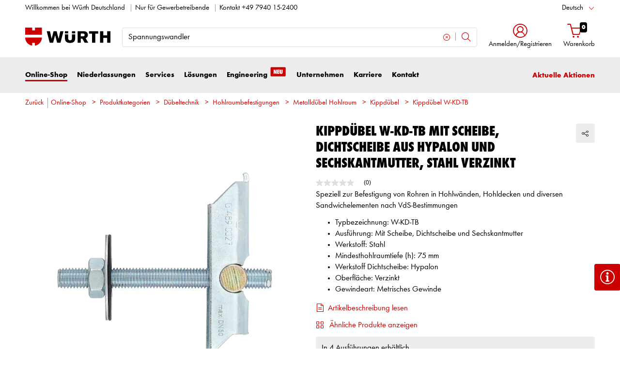

--- FILE ---
content_type: text/html;charset=utf-8
request_url: https://eshop.wuerth.de/is-bin/INTERSHOP.enfinity/WFS/1401-B1-Site/de_DE/-/EUR/ViewModelDetail-AjaxRetrieveModelProductsTable?CatalogCategoryID=jnkKD92elxcAAAFA4TQdAR0M&SelectedFilterAttribut=&ActualUserSettings_LoggedIn=false&ActualUserSettings_AvailabilityVisible=false&CampaignName=
body_size: 2435
content:






<div id="modelProductsTableLazy">
<div id="modelDetailFirstSingleValueAttributes">








































































































































	<div class="properties">
		<ul>
			
				<li>Typbezeichnung: W-KD-TB</li>
			
				<li>Ausführung: Mit Scheibe, Dichtscheibe und Sechskantmutter</li>
			
				<li>Werkstoff: Stahl</li>
			
				<li>Mindesthohlraumtiefe (h): 75 mm</li>
			
				<li>Werkstoff Dichtscheibe: Hypalon</li>
			
				<li>Oberfläche: Verzinkt</li>
			
				<li>Gewindeart: Metrisches Gewinde</li>
			
			
		</ul>
	</div>


</div>
<div id="modelProductsTable">







































































































































<table id="data_table" class="d-none displayTableMode table " data-productNos='08625400,08625410,08625450,08625440'>
	<thead class="search_and_filter_block responsiveB4">
		<tr class="search-row" >
			<th class="nosort p-0" colspan="12">
				<div class="row">
					<div class="col-md-4"><p>Mit Hilfe unseres Filters können Sie Ihre Suche durch die Auswahl von Attributen verfeinern.</p></div>
					<div class="col-md-6 ml-auto"  id="search_container"></div>
				</div>
			</th>
		</tr>

		<tr class="filter-row " role="row" >
			<th colspan="60">
				<div class="row small-gutters">
					
						<div class="col-md-3 js-datatablecol multiselect-wrapper" title="D&uuml;beldurchmesser"  id="AT_AnchorDiameter"></div>	
					
						<div class="col-md-3 js-datatablecol multiselect-wrapper" title="D&uuml;bell&auml;nge (l)"  id="AT_AnchorLength"></div>	
					
						<div class="col-md-3 js-datatablecol multiselect-wrapper" title="Lochdurchmesser im Bauteil (d Bau)"  id="AT_HoleDiameterInComponent"></div>	
					
						<div class="col-md-3 js-datatablecol multiselect-wrapper" title="Bohrernenndurchmesser (d 0)"  id="AT_NominalDrillHoleDiameterD0"></div>	
					
				</div>
				<div class="filter-row-selected-filters" role="row" style="display:none;">
					<div class="filter-row-selected-filters-left d-inline-block"></div>
					<ul id="deselect-filter-list" class="col-md-11"></ul>
				</div>
			</th>
		</tr>

		<tr  role="row">
			<th class="header_col">
				<span class='sortingIcon'></span>
				<span class='headerName'>Art.-Nr.</span>
			</th>
			
				<th class="d-none d-lg-table-cell header_col js_dynamicColumn" title="D&uuml;beldurchmesser">
					<span class='sortingIcon'></span>
					<span class='headerName'>D&uuml;beldurchmesser </span>
				</th>
			
				<th class="d-none d-lg-table-cell header_col js_dynamicColumn" title="D&uuml;bell&auml;nge (l)">
					<span class='sortingIcon'></span>
					<span class='headerName'>D&uuml;bell&auml;nge (l) </span>
				</th>
			
				<th class="d-none d-lg-table-cell header_col js_dynamicColumn" title="Lochdurchmesser im Bauteil (d Bau)">
					<span class='sortingIcon'></span>
					<span class='headerName'>Lochdurchmesser im Bauteil (d Bau) </span>
				</th>
			
				<th class="d-none d-lg-table-cell header_col js_dynamicColumn" title="Bohrernenndurchmesser (d 0)">
					<span class='sortingIcon'></span>
					<span class='headerName'>Bohrernenndur...</span>
				</th>
			
			<th class="noPadding centeralign md-quantity d-none d-lg-table-cell">Anzahl </th>
			<th class="noPadding pl-2 d-lg-none">Attribute</th>
			<th class="noPadding centeralign md-packageunit d-none d-md-table-cell">VE</th>
			<th class="noPadding rightalign">
				<div class="right">
					<span class="alignDown ">
						


































































































































Preis/VE *
					</span>
				</div>
			</th>
			<th class="noPadding"></th>
			<th class="noPadding d-none d-lg-table-cell"></th>
		</tr>
	</thead>

	<tbody>
		
		
		
		
			<tr class="modelDetailRow " data-sku="08625400">
				<td class="productNo">
					



	



<a class="text-prewrap " href="https://eshop.wuerth.de/Kippduebel-W-KD-TB-mit-Scheibe-Dichtscheibe-aus-Hypalon-und-Sechskantmutter-Stahl-verzinkt-DBL-W-KD-TB-55-M8X100/08625400.sku/de/DE/EUR/" data-productNo="08625400" data-manufacturerNo="08625400">08625400</a>

					<div class="availability" id="Availability_08625400">
						
					</div>
				</td>
				
				
					<td class="dynamicCol d-none d-lg-table-cell ">
						8 mm
					</td>
					
				
					<td class="dynamicCol d-none d-lg-table-cell ">
						100 mm
					</td>
					
				
					<td class="dynamicCol d-none d-lg-table-cell ">
						9 mm
					</td>
					
				
					<td class="dynamicCol d-none d-lg-table-cell ">
						22 mm
					</td>
					
				
				<td class="stk d-none d-lg-table-cell">
					

<div class="input-group input-quantity ">
<a class="btn-quantity-minus js_quantity-minus "><i class="input-group-addon icon-interface-minus"></i></a>
<input
id="Quantity_08625400" 

type="number"
value="0" 


class="js_input_amount input_amount form-control quantitySelector "




/>
<a class="btn-quantity-plus js_quantity-plus "><i class="input-group-addon icon-interface-plus"></i></a>
</div>
				</td>
				<td class="td_attributes d-lg-none pl-2">
					
						<span class="dynamicSpan ">
							<strong class="h4-style heading-alt mb-0 mt-1">D&uuml;beldurchmesser</strong>
							<span><p class="mb-0">8 mm</p></span>
						</span>
						
					
						<span class="dynamicSpan ">
							<strong class="h4-style heading-alt mb-0 mt-1">D&uuml;bell&auml;nge (l)</strong>
							<span><p class="mb-0">100 mm</p></span>
						</span>
						
					
						<span class="dynamicSpan ">
							<strong class="h4-style heading-alt mb-0 mt-1">Lochdurchmesser im Bauteil (d Bau)</strong>
							<span><p class="mb-0">9 mm</p></span>
						</span>
						
					
						<span class="dynamicSpan ">
							<strong class="h4-style heading-alt mb-0 mt-1">Bohrernenndurchmesser (d 0)</strong>
							<span><p class="mb-0">22 mm</p></span>
						</span>
						
					
				</td>
				<td class="productPackingSelectorTD  d-none d-md-table-cell">
					


<div class="packUnit">
	
		
			<div class="packingDiv">
				<span class="packing" data-packing="50">50 St.</span>
			</div>
		
	
</div>
				</td>
				<td id ="Price_08625400" class="line-height-1">
					<img class="loadingImg " src="/is-bin/intershop.static/WFS/1401-B1-Site/-/de_DE/images/working.gif">
				</td>
				<td class="wk_img basketButtonChanger pr-1 pr-md-0">
					
	        			<span class="addToScButton noprint" >
   	    					<input id="priceOnRequest_08625400" type="hidden" value="false">
       						<span class="colorButton blue">
        						
       						</span>
       					</span>
	       			
				</td>
       			<td class="d-none d-lg-table-cell">
       				<span class="arrow ">
        				<i class="icon-interface-bottom"></i>
        			</span>
       			</td>
			</tr>
			
		
			<tr class="modelDetailRow " data-sku="08625410">
				<td class="productNo">
					



	



<a class="text-prewrap " href="https://eshop.wuerth.de/Kippduebel-W-KD-TB-mit-Scheibe-Dichtscheibe-aus-Hypalon-und-Sechskantmutter-Stahl-verzinkt-DBL-W-KD-TB-155-M8X200/08625410.sku/de/DE/EUR/" data-productNo="08625410" data-manufacturerNo="08625410">08625410</a>

					<div class="availability" id="Availability_08625410">
						
					</div>
				</td>
				
				
					<td class="dynamicCol d-none d-lg-table-cell ">
						8 mm
					</td>
					
				
					<td class="dynamicCol d-none d-lg-table-cell ">
						200 mm
					</td>
					
				
					<td class="dynamicCol d-none d-lg-table-cell ">
						9 mm
					</td>
					
				
					<td class="dynamicCol d-none d-lg-table-cell ">
						22 mm
					</td>
					
				
				<td class="stk d-none d-lg-table-cell">
					

<div class="input-group input-quantity ">
<a class="btn-quantity-minus js_quantity-minus "><i class="input-group-addon icon-interface-minus"></i></a>
<input
id="Quantity_08625410" 

type="number"
value="0" 


class="js_input_amount input_amount form-control quantitySelector "




/>
<a class="btn-quantity-plus js_quantity-plus "><i class="input-group-addon icon-interface-plus"></i></a>
</div>
				</td>
				<td class="td_attributes d-lg-none pl-2">
					
						<span class="dynamicSpan ">
							<strong class="h4-style heading-alt mb-0 mt-1">D&uuml;beldurchmesser</strong>
							<span><p class="mb-0">8 mm</p></span>
						</span>
						
					
						<span class="dynamicSpan ">
							<strong class="h4-style heading-alt mb-0 mt-1">D&uuml;bell&auml;nge (l)</strong>
							<span><p class="mb-0">200 mm</p></span>
						</span>
						
					
						<span class="dynamicSpan ">
							<strong class="h4-style heading-alt mb-0 mt-1">Lochdurchmesser im Bauteil (d Bau)</strong>
							<span><p class="mb-0">9 mm</p></span>
						</span>
						
					
						<span class="dynamicSpan ">
							<strong class="h4-style heading-alt mb-0 mt-1">Bohrernenndurchmesser (d 0)</strong>
							<span><p class="mb-0">22 mm</p></span>
						</span>
						
					
				</td>
				<td class="productPackingSelectorTD  d-none d-md-table-cell">
					


<div class="packUnit">
	
		
			<div class="packingDiv">
				<span class="packing" data-packing="25">25 St.</span>
			</div>
		
	
</div>
				</td>
				<td id ="Price_08625410" class="line-height-1">
					<img class="loadingImg " src="/is-bin/intershop.static/WFS/1401-B1-Site/-/de_DE/images/working.gif">
				</td>
				<td class="wk_img basketButtonChanger pr-1 pr-md-0">
					
	        			<span class="addToScButton noprint" >
   	    					<input id="priceOnRequest_08625410" type="hidden" value="false">
       						<span class="colorButton blue">
        						
       						</span>
       					</span>
	       			
				</td>
       			<td class="d-none d-lg-table-cell">
       				<span class="arrow ">
        				<i class="icon-interface-bottom"></i>
        			</span>
       			</td>
			</tr>
			
		
			<tr class="modelDetailRow " data-sku="08625450">
				<td class="productNo">
					



	



<a class="text-prewrap " href="https://eshop.wuerth.de/Kippduebel-W-KD-TB-mit-Scheibe-Dichtscheibe-aus-Hypalon-und-Sechskantmutter-Stahl-verzinkt-DBL-W-KD-TB-155-M10X200/08625450.sku/de/DE/EUR/" data-productNo="08625450" data-manufacturerNo="08625450">08625450</a>

					<div class="availability" id="Availability_08625450">
						
					</div>
				</td>
				
				
					<td class="dynamicCol d-none d-lg-table-cell ">
						10 mm
					</td>
					
				
					<td class="dynamicCol d-none d-lg-table-cell ">
						200 mm
					</td>
					
				
					<td class="dynamicCol d-none d-lg-table-cell ">
						11 mm
					</td>
					
				
					<td class="dynamicCol d-none d-lg-table-cell ">
						25 mm
					</td>
					
				
				<td class="stk d-none d-lg-table-cell">
					

<div class="input-group input-quantity ">
<a class="btn-quantity-minus js_quantity-minus "><i class="input-group-addon icon-interface-minus"></i></a>
<input
id="Quantity_08625450" 

type="number"
value="0" 


class="js_input_amount input_amount form-control quantitySelector "




/>
<a class="btn-quantity-plus js_quantity-plus "><i class="input-group-addon icon-interface-plus"></i></a>
</div>
				</td>
				<td class="td_attributes d-lg-none pl-2">
					
						<span class="dynamicSpan ">
							<strong class="h4-style heading-alt mb-0 mt-1">D&uuml;beldurchmesser</strong>
							<span><p class="mb-0">10 mm</p></span>
						</span>
						
					
						<span class="dynamicSpan ">
							<strong class="h4-style heading-alt mb-0 mt-1">D&uuml;bell&auml;nge (l)</strong>
							<span><p class="mb-0">200 mm</p></span>
						</span>
						
					
						<span class="dynamicSpan ">
							<strong class="h4-style heading-alt mb-0 mt-1">Lochdurchmesser im Bauteil (d Bau)</strong>
							<span><p class="mb-0">11 mm</p></span>
						</span>
						
					
						<span class="dynamicSpan ">
							<strong class="h4-style heading-alt mb-0 mt-1">Bohrernenndurchmesser (d 0)</strong>
							<span><p class="mb-0">25 mm</p></span>
						</span>
						
					
				</td>
				<td class="productPackingSelectorTD  d-none d-md-table-cell">
					


<div class="packUnit">
	
		
			<div class="packingDiv">
				<span class="packing" data-packing="25">25 St.</span>
			</div>
		
	
</div>
				</td>
				<td id ="Price_08625450" class="line-height-1">
					<img class="loadingImg " src="/is-bin/intershop.static/WFS/1401-B1-Site/-/de_DE/images/working.gif">
				</td>
				<td class="wk_img basketButtonChanger pr-1 pr-md-0">
					
	        			<span class="addToScButton noprint" >
   	    					<input id="priceOnRequest_08625450" type="hidden" value="false">
       						<span class="colorButton blue">
        						
       						</span>
       					</span>
	       			
				</td>
       			<td class="d-none d-lg-table-cell">
       				<span class="arrow ">
        				<i class="icon-interface-bottom"></i>
        			</span>
       			</td>
			</tr>
			
		
			<tr class="modelDetailRow " data-sku="08625440">
				<td class="productNo">
					



	



<a class="text-prewrap " href="https://eshop.wuerth.de/Kippduebel-W-KD-TB-mit-Scheibe-Dichtscheibe-aus-Hypalon-und-Sechskantmutter-Stahl-verzinkt-DBL-W-KD-TB-55-M10X100/08625440.sku/de/DE/EUR/" data-productNo="08625440" data-manufacturerNo="08625440">08625440</a>

					<div class="availability" id="Availability_08625440">
						
					</div>
				</td>
				
				
					<td class="dynamicCol d-none d-lg-table-cell ">
						10 mm
					</td>
					
				
					<td class="dynamicCol d-none d-lg-table-cell ">
						100 mm
					</td>
					
				
					<td class="dynamicCol d-none d-lg-table-cell ">
						11 mm
					</td>
					
				
					<td class="dynamicCol d-none d-lg-table-cell ">
						25 mm
					</td>
					
				
				<td class="stk d-none d-lg-table-cell">
					

<div class="input-group input-quantity ">
<a class="btn-quantity-minus js_quantity-minus "><i class="input-group-addon icon-interface-minus"></i></a>
<input
id="Quantity_08625440" 

type="number"
value="0" 


class="js_input_amount input_amount form-control quantitySelector "




/>
<a class="btn-quantity-plus js_quantity-plus "><i class="input-group-addon icon-interface-plus"></i></a>
</div>
				</td>
				<td class="td_attributes d-lg-none pl-2">
					
						<span class="dynamicSpan ">
							<strong class="h4-style heading-alt mb-0 mt-1">D&uuml;beldurchmesser</strong>
							<span><p class="mb-0">10 mm</p></span>
						</span>
						
					
						<span class="dynamicSpan ">
							<strong class="h4-style heading-alt mb-0 mt-1">D&uuml;bell&auml;nge (l)</strong>
							<span><p class="mb-0">100 mm</p></span>
						</span>
						
					
						<span class="dynamicSpan ">
							<strong class="h4-style heading-alt mb-0 mt-1">Lochdurchmesser im Bauteil (d Bau)</strong>
							<span><p class="mb-0">11 mm</p></span>
						</span>
						
					
						<span class="dynamicSpan ">
							<strong class="h4-style heading-alt mb-0 mt-1">Bohrernenndurchmesser (d 0)</strong>
							<span><p class="mb-0">25 mm</p></span>
						</span>
						
					
				</td>
				<td class="productPackingSelectorTD  d-none d-md-table-cell">
					


<div class="packUnit">
	
		
			<div class="packingDiv">
				<span class="packing" data-packing="25">25 St.</span>
			</div>
		
	
</div>
				</td>
				<td id ="Price_08625440" class="line-height-1">
					<img class="loadingImg " src="/is-bin/intershop.static/WFS/1401-B1-Site/-/de_DE/images/working.gif">
				</td>
				<td class="wk_img basketButtonChanger pr-1 pr-md-0">
					
	        			<span class="addToScButton noprint" >
   	    					<input id="priceOnRequest_08625440" type="hidden" value="false">
       						<span class="colorButton blue">
        						
       						</span>
       					</span>
	       			
				</td>
       			<td class="d-none d-lg-table-cell">
       				<span class="arrow ">
        				<i class="icon-interface-bottom"></i>
        			</span>
       			</td>
			</tr>
			
		
	</tbody>
</table>

</div>
</div>

--- FILE ---
content_type: text/css
request_url: https://www.wuerth.de/web/media/system/layout_wl2bootstrap/bootstrap_css/bootstrap_library_css/servicemenu_2/servicemenuv2_bootstrap.css
body_size: 781
content:
/*ServicemenüV2*/ #btnHilfeModal.btn.position-fixed { bottom: 2rem; right: 0; z-index: 1000; } .circle-item{ width: 6rem; height: 6rem; display: flex; align-items: center; justify-content: center; text-align: center; } a.circle-item.text-white:hover, a.circle-item.text-white:focus{ background-color: #cc0000 !important; text-decoration: none; } #hilfeModal .modal-dialog { bottom:0 !important; top:auto !important; position: fixed; right:0 } /* Aufwärts-Animation */ .modal-open .modal.show { animation: slideUp 0.5s ease-out; } @keyframes slideUp { from { transform: translateY(100%); opacity: 0; } to { transform: translateY(0); opacity: 1; } } @media (min-width: 576px) { #hilfeModal .modal-dialog{ max-width: 48rem; margin: 3rem auto; right: 10rem; } #btnHilfeModal.btn.position-fixed { bottom: 0; right: 10rem; } }

--- FILE ---
content_type: text/plain;charset=UTF-8
request_url: https://eshop.wuerth.de/is-bin/intershop.static/WFS/WuerthGroup-Wuerth-Site/1401-B1/en_US/content/teaser/wuerth_one_search/wuerth_one_search_liste.json
body_size: 545
content:
[
    "abstandshalter",
    "agenda",
    "akkukompressor",
    "alurohr",
    "aschenbecher",
    "auftausalz",
    "baustellenradio",
    "bodenmatte",
    "briefkasten",
    "dachdurchführung",
    "destillatwasser",
    "destillierwasser",
    "eminikaffeemaschine",
    "entfeuchter",
    "erdkabel",
    "fernseher",
    "fensterfolie",
    "flanschdichtung",
    "fluchtweg",
    "helmlampe",
    "ipad",
    "kabelbefestigung",
    "kaffeemaschine",
    "katalog",
    "kehrmaschine",
    "klauke",
    "kohlebürste",
    "kohlebürsten",
    "kühlbox",
    "laubbläser",
    "laubsauger",
    "lichtschlauch",
    "luftentfeuchter",
    "luftprüfer",
    "milwaukee",
    "multitool",
    "nintendo",
    "profibox",
    "rasentrimmer",
    "reduziermuffe",
    "reifenfüller",
    "reifenwagen",
    "relais",
    "rillenkugellager",
    "rollenbock",
    "schilderhalter",
    "schlauchwagen",
    "schneidölschaum",
    "schnellläufer",
    "selbstschneidschrauben",
    "silikon",
    "stahlwolle",
    "streusalz",
    "switch",
    "taschenrechner",
    "tangit",
    "tee",
    "teelicht",
    "teelichter",
    "thermoskanne",
    "tv",
    "wanduhr",
    "wärmeleitpaste",
    "wärmespeicherplatte",
    "wechselrichter",
    "winkelkonsole",
    "zeitschaltuhr",
    "wasserkocher",
    "infrarotheizstrahler",
    "heizstrahler",
    "konfigurator",
    "wintersalz",
    "vaseline",
    "helmlampe",
    "messerschärfer",
    "gelenknuss",
    "frequenzumwandler"
]

--- FILE ---
content_type: text/plain;charset=UTF-8
request_url: https://eshop.wuerth.de/is-bin/intershop.static/WFS/WuerthGroup-Wuerth-Site/1401-B1/en_US/content/special/neuePreislistelvl4_102025_cleaned_finalV4.json
body_size: 69546
content:
[
    [
        "3511110648",
        "00535  140",
        "180.9",
        "2.19"
    ],
    [
        "3511110648",
        "00535  180",
        "211.9",
        "2.19"
    ],
    [
        "3511110648",
        "00535  25",
        "5.89",
        "2.19"
    ],
    [
        "3511110648",
        "00535  30",
        "5.99",
        "2.19"
    ],
    [
        "3511110648",
        "00535  35",
        "7.29",
        "2.19"
    ],
    [
        "3511110648",
        "00535  40",
        "8.09",
        "2.19"
    ],
    [
        "3511110648",
        "00535  45",
        "8.29",
        "2.19"
    ],
    [
        "3511110648",
        "00535  50",
        "8.7",
        "2.19"
    ],
    [
        "3511110648",
        "00535  55",
        "8.7",
        "2.19"
    ],
    [
        "3511110648",
        "00535  60",
        "8.8",
        "2.19"
    ],
    [
        "3511110648",
        "00535  65",
        "9.9",
        "2.19"
    ],
    [
        "3511110648",
        "00535  70",
        "10.9",
        "2.19"
    ],
    [
        "3511110648",
        "00535  75",
        "11.9",
        "2.19"
    ],
    [
        "3511110648",
        "00535  80",
        "13.9",
        "2.19"
    ],
    [
        "3511110648",
        "005348 220",
        "34.9",
        "2.19"
    ],
    [
        "3511110648",
        "005348 240",
        "36.9",
        "2.19"
    ],
    [
        "3511110648",
        "005348 250",
        "38.9",
        "2.19"
    ],
    [
        "3511110648",
        "005348 260",
        "39.9",
        "2.19"
    ],
    [
        "3511110648",
        "005348 280",
        "362.9",
        "2.19"
    ],
    [
        "3511110648",
        "005348 300",
        "65.9",
        "2.19"
    ],
    [
        "3511110648",
        "005348 320",
        "56.9",
        "2.19"
    ],
    [
        "3511110648",
        "005348 360",
        "63.9",
        "2.19"
    ],
    [
        "3511110648",
        "005348 400",
        "69.9",
        "2.19"
    ],
    [
        "3511110648",
        "005348 420",
        "614.9",
        "2.19"
    ],
    [
        "3511110648",
        "00535  100",
        "22.9",
        "2.19"
    ],
    [
        "3511110648",
        "00535  110",
        "103.9",
        "2.19"
    ],
    [
        "3511110648",
        "00535  120",
        "71.9",
        "2.19"
    ],
    [
        "3511110648",
        "00535  130",
        "124.9",
        "2.19"
    ],
    [
        "3511110648",
        "00535  85",
        "36.9",
        "2.19"
    ],
    [
        "3511110648",
        "00535  90",
        "17.9",
        "2.19"
    ],
    [
        "3511110648",
        "00535  95",
        "40.9",
        "2.19"
    ],
    [
        "3511110648",
        "005352 170",
        "89.9",
        "2.19"
    ],
    [
        "3511110648",
        "005352 200",
        "72.9",
        "2.19"
    ],
    [
        "3511110648",
        "005352 220",
        "116.9",
        "2.19"
    ],
    [
        "3511110648",
        "005352 260",
        "84.9",
        "2.19"
    ],
    [
        "3511110648",
        "005352 280",
        "107.9",
        "2.19"
    ],
    [
        "3511110648",
        "005356 220",
        "63.9",
        "2.19"
    ],
    [
        "3511110648",
        "005356 240",
        "64.9",
        "2.19"
    ],
    [
        "3511110648",
        "005356 260",
        "134.9",
        "2.19"
    ],
    [
        "3511110648",
        "005356 280",
        "84.9",
        "2.19"
    ],
    [
        "3511110648",
        "005356 300",
        "80.9",
        "2.19"
    ],
    [
        "3511110648",
        "005356 320",
        "106.9",
        "2.19"
    ],
    [
        "3511110648",
        "005356 400",
        "134.9",
        "2.19"
    ],
    [
        "3511110648",
        "005356 460",
        "145.9",
        "2.19"
    ],
    [
        "3511110648",
        "005356 840",
        "350.9",
        "2.19"
    ],
    [
        "3511110648",
        "005356 940",
        "377.9",
        "2.19"
    ],
    [
        "3511110648",
        "00536  100",
        "25.9",
        "2.19"
    ],
    [
        "3511110648",
        "00536  105",
        "26.9",
        "2.19"
    ],
    [
        "3511110648",
        "00536  110",
        "26.9",
        "2.19"
    ],
    [
        "3511110648",
        "00536  115",
        "86.9",
        "2.19"
    ],
    [
        "3511110648",
        "00536  120",
        "29.9",
        "2.19"
    ],
    [
        "3511110648",
        "00536  125",
        "44.9",
        "2.19"
    ],
    [
        "3511110648",
        "00536  130",
        "47.9",
        "2.19"
    ],
    [
        "3511110648",
        "00536  140",
        "54.9",
        "2.19"
    ],
    [
        "3511110648",
        "00536  150",
        "77.9",
        "2.19"
    ],
    [
        "3511110648",
        "00536  150",
        "77.9",
        "2.19"
    ],
    [
        "3511110648",
        "00536  155",
        "77.9",
        "2.19"
    ],
    [
        "3511110648",
        "00536  160",
        "78.9",
        "2.19"
    ],
    [
        "3511110648",
        "00536  170",
        "83.9",
        "2.19"
    ],
    [
        "3511110648",
        "00536  180",
        "106.9",
        "2.19"
    ],
    [
        "3511110648",
        "00536  190",
        "108.9",
        "2.19"
    ],
    [
        "3511110648",
        "00536  200",
        "129.9",
        "2.19"
    ],
    [
        "3511110648",
        "00536  210",
        "12.9",
        "2.19"
    ],
    [
        "3511110648",
        "00536  290",
        "2.79",
        "2.19"
    ],
    [
        "3511110648",
        "00536  30",
        "3.89",
        "2.19"
    ],
    [
        "3511110648",
        "00536  32",
        "11.9",
        "2.19"
    ],
    [
        "3511110648",
        "00536  35",
        "4.39",
        "2.19"
    ],
    [
        "3511110648",
        "00536  38",
        "170.9",
        "2.19"
    ],
    [
        "3511110648",
        "00536  40",
        "4.99",
        "2.19"
    ],
    [
        "3511110648",
        "00536  42",
        "14.9",
        "2.19"
    ],
    [
        "3511110648",
        "00536  45",
        "5.59",
        "2.19"
    ],
    [
        "3511110648",
        "00536  50",
        "6.59",
        "2.19"
    ],
    [
        "3511110648",
        "00536  55",
        "8.19",
        "2.19"
    ],
    [
        "3511110648",
        "00536  60",
        "8.69",
        "2.19"
    ],
    [
        "3511110648",
        "00536  65",
        "10.9",
        "2.19"
    ],
    [
        "3511110648",
        "00536  70",
        "10.9",
        "2.19"
    ],
    [
        "3511110648",
        "00536  75",
        "12.9",
        "2.19"
    ],
    [
        "3511110648",
        "00536  80",
        "15.9",
        "2.19"
    ],
    [
        "3511110648",
        "00536  85",
        "19.9",
        "2.19"
    ],
    [
        "3511110648",
        "00536  90",
        "19.9",
        "2.19"
    ],
    [
        "3511110648",
        "00536  95",
        "23.9",
        "2.19"
    ],
    [
        "3511110648",
        "005364 260",
        "153.9",
        "2.19"
    ],
    [
        "3511110648",
        "005364 340",
        "243.9",
        "2.19"
    ],
    [
        "3511110648",
        "005364 360",
        "266.9",
        "2.19"
    ],
    [
        "3511110648",
        "005364 460",
        "319.9",
        "2.19"
    ],
    [
        "3511110648",
        "005364 500",
        "329.9",
        "2.19"
    ],
    [
        "3511110648",
        "00538  100",
        "32.9",
        "2.19"
    ],
    [
        "3511110648",
        "00538  105",
        "39.9",
        "2.19"
    ],
    [
        "3511110648",
        "00538  110",
        "37.9",
        "2.19"
    ],
    [
        "3511110648",
        "00538  120",
        "43.9",
        "2.19"
    ],
    [
        "3511110648",
        "00538  125",
        "66.9",
        "2.19"
    ],
    [
        "3511110648",
        "00538  130",
        "48.9",
        "2.19"
    ],
    [
        "3511110648",
        "00538  135",
        "96.9",
        "2.19"
    ],
    [
        "3511110648",
        "00538  140",
        "54.9",
        "2.19"
    ],
    [
        "3511110648",
        "00538  150",
        "58.9",
        "2.19"
    ],
    [
        "3511110648",
        "00538  160",
        "60.9",
        "2.19"
    ],
    [
        "3511110648",
        "00538  170",
        "82.9",
        "2.19"
    ],
    [
        "3511110648",
        "00538  180",
        "97.9",
        "2.19"
    ],
    [
        "3511110648",
        "00538  185",
        "180.9",
        "2.19"
    ],
    [
        "3511110648",
        "00538  190",
        "101.9",
        "2.19"
    ],
    [
        "3511110648",
        "00538  200",
        "106.9",
        "2.19"
    ],
    [
        "3511110648",
        "00538  210",
        "137.9",
        "2.19"
    ],
    [
        "3511110648",
        "00538  220",
        "176.9",
        "2.19"
    ],
    [
        "3511110648",
        "00538  230",
        "187.9",
        "2.19"
    ],
    [
        "3511110648",
        "00538  240",
        "223.9",
        "2.19"
    ],
    [
        "3511110648",
        "00538  260",
        "4.39",
        "2.19"
    ],
    [
        "3511110648",
        "00538  280",
        "4.59",
        "2.19"
    ],
    [
        "3511110648",
        "00538  300",
        "5.09",
        "2.19"
    ],
    [
        "3511110648",
        "00538  340",
        "53.9",
        "2.19"
    ],
    [
        "3511110648",
        "00538  40",
        "7.89",
        "2.19"
    ],
    [
        "3511110648",
        "00538  45",
        "8.49",
        "2.19"
    ],
    [
        "3511110648",
        "00538  50",
        "8.7",
        "2.19"
    ],
    [
        "3511110648",
        "00538  55",
        "8.7",
        "2.19"
    ],
    [
        "3511110648",
        "00538  60",
        "8.8",
        "2.19"
    ],
    [
        "3511110648",
        "00538  65",
        "9.9",
        "2.19"
    ],
    [
        "3511110648",
        "00538  70",
        "9.9",
        "2.19"
    ],
    [
        "3511110648",
        "00538  75",
        "12.9",
        "2.19"
    ],
    [
        "3511110648",
        "00538  80",
        "13.9",
        "2.19"
    ],
    [
        "3511110648",
        "00538  85",
        "22.9",
        "2.19"
    ],
    [
        "3511110648",
        "00538  90",
        "21.9",
        "2.19"
    ],
    [
        "3511110648",
        "00538  95",
        "25.9",
        "2.19"
    ],
    [
        "3511110648",
        "0053910100",
        "45.9",
        "2.19"
    ],
    [
        "3511110648",
        "0053910100",
        "45.9",
        "2.19"
    ],
    [
        "3511110648",
        "0053910110",
        "70.9",
        "2.19"
    ],
    [
        "3511110648",
        "0053910115",
        "103.9",
        "2.19"
    ],
    [
        "3511110648",
        "0053910120",
        "79.9",
        "2.19"
    ],
    [
        "3511110648",
        "0053910125",
        "134.9",
        "2.19"
    ],
    [
        "3511110648",
        "0053910130",
        "88.9",
        "2.19"
    ],
    [
        "3511110648",
        "0053910135",
        "191.9",
        "2.19"
    ],
    [
        "3511110648",
        "0053910140",
        "123.9",
        "2.19"
    ],
    [
        "3511110648",
        "0053910140",
        "123.9",
        "2.19"
    ],
    [
        "3511110648",
        "0053910145",
        "233.9",
        "2.19"
    ],
    [
        "3511110648",
        "0053910150",
        "142.9",
        "2.19"
    ],
    [
        "3511110648",
        "0053910160",
        "166.9",
        "2.19"
    ],
    [
        "3511110648",
        "0053910160",
        "166.9",
        "2.19"
    ],
    [
        "3511110648",
        "0053910180",
        "184.9",
        "2.19"
    ],
    [
        "3511110648",
        "0053910190",
        "225.9",
        "2.19"
    ],
    [
        "3511110648",
        "0053910200",
        "227.9",
        "2.19"
    ],
    [
        "3511110648",
        "005391045",
        "19.9",
        "2.19"
    ],
    [
        "3511110648",
        "005391050",
        "21.9",
        "2.19"
    ],
    [
        "3511110648",
        "005391055",
        "23.9",
        "2.19"
    ],
    [
        "3511110648",
        "005391060",
        "24.9",
        "2.19"
    ],
    [
        "3511110648",
        "005391065",
        "26.9",
        "2.19"
    ],
    [
        "3511110648",
        "005391070",
        "26.9",
        "2.19"
    ],
    [
        "3511110648",
        "005391075",
        "29.9",
        "2.19"
    ],
    [
        "3511110648",
        "005391080",
        "30.9",
        "2.19"
    ],
    [
        "3511110648",
        "005391085",
        "39.9",
        "2.19"
    ],
    [
        "3511110648",
        "005391090",
        "40.9",
        "2.19"
    ],
    [
        "3511110648",
        "005391095",
        "45.9",
        "2.19"
    ],
    [
        "3511110648",
        "0053912100",
        "63.9",
        "2.19"
    ],
    [
        "3511110648",
        "0053912110",
        "95.9",
        "2.19"
    ],
    [
        "3511110648",
        "0053912120",
        "105.9",
        "2.19"
    ],
    [
        "3511110648",
        "0053912125",
        "115.9",
        "2.19"
    ],
    [
        "3511110648",
        "0053912130",
        "115.9",
        "2.19"
    ],
    [
        "3511110648",
        "0053912140",
        "152.9",
        "2.19"
    ],
    [
        "3511110648",
        "0053912145",
        "216.9",
        "2.19"
    ],
    [
        "3511110648",
        "0053912150",
        "171.9",
        "2.19"
    ],
    [
        "3511110648",
        "0053912155",
        "303.9",
        "2.19"
    ],
    [
        "3511110648",
        "0053912160",
        "215.9",
        "2.19"
    ],
    [
        "3511110648",
        "0053912180",
        "260.9",
        "2.19"
    ],
    [
        "3511110648",
        "0053912190",
        "285.9",
        "2.19"
    ],
    [
        "3511110648",
        "0053912200",
        "298.9",
        "2.19"
    ],
    [
        "3511110648",
        "0053912210",
        "326.9",
        "2.19"
    ],
    [
        "3511110648",
        "0053912215",
        "8.49",
        "2.19"
    ],
    [
        "3511110648",
        "0053912220",
        "3.49",
        "2.19"
    ],
    [
        "3511110648",
        "0053912230",
        "4.69",
        "2.19"
    ],
    [
        "3511110648",
        "0053912240",
        "4.69",
        "2.19"
    ],
    [
        "3511110648",
        "0053912260",
        "5.29",
        "2.19"
    ],
    [
        "3511110648",
        "0053912280",
        "95.9",
        "2.19"
    ],
    [
        "3511110648",
        "0053912300",
        "6.39",
        "2.19"
    ],
    [
        "3511110648",
        "0053912340",
        "8.7",
        "2.19"
    ],
    [
        "3511110648",
        "005391250",
        "30.9",
        "2.19"
    ],
    [
        "3511110648",
        "005391255",
        "33.9",
        "2.19"
    ],
    [
        "3511110648",
        "005391260",
        "36.9",
        "2.19"
    ],
    [
        "3511110648",
        "005391265",
        "38.9",
        "2.19"
    ],
    [
        "3511110648",
        "005391270",
        "39.9",
        "2.19"
    ],
    [
        "3511110648",
        "005391275",
        "41.9",
        "2.19"
    ],
    [
        "3511110648",
        "005391280",
        "45.9",
        "2.19"
    ],
    [
        "3511110648",
        "005391285",
        "51.9",
        "2.19"
    ],
    [
        "3511110648",
        "005391290",
        "52.9",
        "2.19"
    ],
    [
        "3511110648",
        "005391295",
        "63.9",
        "2.19"
    ],
    [
        "3511110648",
        "0053914100",
        "152.9",
        "2.19"
    ],
    [
        "3511110648",
        "0053914110",
        "168.9",
        "2.19"
    ],
    [
        "3511110648",
        "0053914120",
        "188.9",
        "2.19"
    ],
    [
        "3511110648",
        "0053914130",
        "222.9",
        "2.19"
    ],
    [
        "3511110648",
        "0053914140",
        "232.9",
        "2.19"
    ],
    [
        "3511110648",
        "0053914150",
        "253.9",
        "2.19"
    ],
    [
        "3511110648",
        "0053914160",
        "280.9",
        "2.19"
    ],
    [
        "3511110648",
        "0053914170",
        "321.9",
        "2.19"
    ],
    [
        "3511110648",
        "0053914180",
        "324.9",
        "2.19"
    ],
    [
        "3511110648",
        "0053914190",
        "3.79",
        "2.19"
    ],
    [
        "3511110648",
        "0053914200",
        "3.69",
        "2.19"
    ],
    [
        "3511110648",
        "0053914210",
        "4.59",
        "2.19"
    ],
    [
        "3511110648",
        "005391460",
        "88.9",
        "2.19"
    ],
    [
        "3511110648",
        "005391465",
        "95.9",
        "2.19"
    ],
    [
        "3511110648",
        "005391470",
        "97.9",
        "2.19"
    ],
    [
        "3511110648",
        "005391475",
        "117.9",
        "2.19"
    ],
    [
        "3511110648",
        "005391480",
        "121.9",
        "2.19"
    ],
    [
        "3511110648",
        "005391485",
        "134.9",
        "2.19"
    ],
    [
        "3511110648",
        "005391490",
        "136.9",
        "2.19"
    ],
    [
        "3511110648",
        "005391495",
        "148.9",
        "2.19"
    ],
    [
        "3511110648",
        "0053922100",
        "32.9",
        "2.19"
    ],
    [
        "3511110648",
        "0053922110",
        "5.69",
        "2.19"
    ],
    [
        "3511110648",
        "0053922150",
        "7.69",
        "2.19"
    ],
    [
        "3511110648",
        "0053922180",
        "8.19",
        "2.19"
    ],
    [
        "3511110648",
        "0053922200",
        "8.8",
        "2.19"
    ],
    [
        "3511110648",
        "005392290",
        "4.19",
        "2.19"
    ],
    [
        "3511110806",
        "005710 10",
        "37.9",
        "2.99"
    ],
    [
        "3511110806",
        "005710 100",
        "56.9",
        "2.99"
    ],
    [
        "3511110806",
        "005710 105",
        "94.9",
        "2.99"
    ],
    [
        "3511110806",
        "005710 110",
        "84.9",
        "2.99"
    ],
    [
        "3511110806",
        "005710 12",
        "11.9",
        "2.99"
    ],
    [
        "3511110806",
        "005710 120",
        "78.9",
        "2.99"
    ],
    [
        "3511110806",
        "005710 125",
        "184.9",
        "2.99"
    ],
    [
        "3511110806",
        "005710 130",
        "112.9",
        "2.99"
    ],
    [
        "3511110806",
        "005710 135",
        "260.9",
        "2.99"
    ],
    [
        "3511110806",
        "005710 14",
        "17.9",
        "2.99"
    ],
    [
        "3511110806",
        "005710 140",
        "118.9",
        "2.99"
    ],
    [
        "3511110806",
        "005710 145",
        "3.59",
        "2.99"
    ],
    [
        "3511110806",
        "005710 150",
        "129.9",
        "2.99"
    ],
    [
        "3511110806",
        "005710 16",
        "8.8",
        "2.99"
    ],
    [
        "3511110806",
        "005710 160",
        "192.9",
        "2.99"
    ],
    [
        "3511110806",
        "005710 165",
        "272.9",
        "2.99"
    ],
    [
        "3511110806",
        "005710 18",
        "8.8",
        "2.99"
    ],
    [
        "3511110806",
        "005710 180",
        "196.9",
        "2.99"
    ],
    [
        "3511110806",
        "005710 190",
        "207.9",
        "2.99"
    ],
    [
        "3511110806",
        "005710 20",
        "8.8",
        "2.99"
    ],
    [
        "3511110806",
        "005710 200",
        "209.9",
        "2.99"
    ],
    [
        "3511110806",
        "005710 22",
        "8.9",
        "2.99"
    ],
    [
        "3511110806",
        "005710 240",
        "3.09",
        "2.99"
    ],
    [
        "3511110806",
        "005710 25",
        "8.8",
        "2.99"
    ],
    [
        "3511110806",
        "005710 250",
        "8.29",
        "2.99"
    ],
    [
        "3511110806",
        "005710 255",
        "11.9",
        "2.99"
    ],
    [
        "3511110806",
        "005710 260",
        "8.7",
        "2.99"
    ],
    [
        "3511110806",
        "005710 28",
        "10.9",
        "2.99"
    ],
    [
        "3511110806",
        "005710 30",
        "8.9",
        "2.99"
    ],
    [
        "3511110806",
        "005710 300",
        "18.9",
        "2.99"
    ],
    [
        "3511110806",
        "005710 35",
        "10.9",
        "2.99"
    ],
    [
        "3511110806",
        "005710 40",
        "11.9",
        "2.99"
    ],
    [
        "3511110806",
        "005710 45",
        "13.9",
        "2.99"
    ],
    [
        "3511110806",
        "005710 50",
        "14.9",
        "2.99"
    ],
    [
        "3511110806",
        "005710 55",
        "18.9",
        "2.99"
    ],
    [
        "3511110806",
        "005710 60",
        "21.9",
        "2.99"
    ],
    [
        "3511110806",
        "005710 65",
        "35.9",
        "2.99"
    ],
    [
        "3511110806",
        "005710 70",
        "34.9",
        "2.99"
    ],
    [
        "3511110806",
        "005710 75",
        "40.9",
        "2.99"
    ],
    [
        "3511110806",
        "005710 8",
        "93.9",
        "2.99"
    ],
    [
        "3511110806",
        "005710 80",
        "48.9",
        "2.99"
    ],
    [
        "3511110806",
        "005710 85",
        "59.9",
        "2.99"
    ],
    [
        "3511110806",
        "005710 90",
        "55.9",
        "2.99"
    ],
    [
        "3511110806",
        "005712 10",
        "82.9",
        "2.99"
    ],
    [
        "3511110806",
        "005712 100",
        "82.9",
        "2.99"
    ],
    [
        "3511110806",
        "005712 105",
        "128.9",
        "2.99"
    ],
    [
        "3511110806",
        "005712 110",
        "112.9",
        "2.99"
    ],
    [
        "3511110806",
        "005712 12",
        "64.9",
        "2.99"
    ],
    [
        "3511110806",
        "005712 120",
        "108.9",
        "2.99"
    ],
    [
        "3511110806",
        "005712 125",
        "214.9",
        "2.99"
    ],
    [
        "3511110806",
        "005712 130",
        "135.9",
        "2.99"
    ],
    [
        "3511110806",
        "005712 14",
        "27.9",
        "2.99"
    ],
    [
        "3511110806",
        "005712 140",
        "141.9",
        "2.99"
    ],
    [
        "3511110806",
        "005712 150",
        "153.9",
        "2.99"
    ],
    [
        "3511110806",
        "005712 16",
        "14.9",
        "2.99"
    ],
    [
        "3511110806",
        "005712 160",
        "169.9",
        "2.99"
    ],
    [
        "3511110806",
        "005712 165",
        "5.49",
        "2.99"
    ],
    [
        "3511110806",
        "005712 170",
        "184.9",
        "2.99"
    ],
    [
        "3511110806",
        "005712 18",
        "14.9",
        "2.99"
    ],
    [
        "3511110806",
        "005712 180",
        "192.9",
        "2.99"
    ],
    [
        "3511110806",
        "005712 190",
        "3.79",
        "2.99"
    ],
    [
        "3511110806",
        "005712 20",
        "13.9",
        "2.99"
    ],
    [
        "3511110806",
        "005712 200",
        "207.9",
        "2.99"
    ],
    [
        "3511110806",
        "005712 22",
        "15.9",
        "2.99"
    ],
    [
        "3511110806",
        "005712 220",
        "4.49",
        "2.99"
    ],
    [
        "3511110806",
        "005712 230",
        "8.7",
        "2.99"
    ],
    [
        "3511110806",
        "005712 240",
        "5.69",
        "2.99"
    ],
    [
        "3511110806",
        "005712 25",
        "14.9",
        "2.99"
    ],
    [
        "3511110806",
        "005712 260",
        "5.79",
        "2.99"
    ],
    [
        "3511110806",
        "005712 28",
        "20.9",
        "2.99"
    ],
    [
        "3511110806",
        "005712 280",
        "8.8",
        "2.99"
    ],
    [
        "3511110806",
        "005712 30",
        "14.9",
        "2.99"
    ],
    [
        "3511110806",
        "005712 340",
        "26.9",
        "2.99"
    ],
    [
        "3511110806",
        "005712 35",
        "16.9",
        "2.99"
    ],
    [
        "3511110806",
        "005712 40",
        "17.9",
        "2.99"
    ],
    [
        "3511110806",
        "005712 45",
        "19.9",
        "2.99"
    ],
    [
        "3511110806",
        "005712 50",
        "21.9",
        "2.99"
    ],
    [
        "3511110806",
        "005712 55",
        "26.9",
        "2.99"
    ],
    [
        "3511110806",
        "005712 60",
        "28.9",
        "2.99"
    ],
    [
        "3511110806",
        "005712 65",
        "46.9",
        "2.99"
    ],
    [
        "3511110806",
        "005712 70",
        "44.9",
        "2.99"
    ],
    [
        "3511110806",
        "005712 75",
        "49.9",
        "2.99"
    ],
    [
        "3511110806",
        "005712 80",
        "61.9",
        "2.99"
    ],
    [
        "3511110806",
        "005712 85",
        "77.9",
        "2.99"
    ],
    [
        "3511110806",
        "005712 90",
        "71.9",
        "2.99"
    ],
    [
        "3511110806",
        "005712 95",
        "119.9",
        "2.99"
    ],
    [
        "3511110806",
        "005714 100",
        "162.9",
        "2.99"
    ],
    [
        "3511110806",
        "005714 110",
        "200.9",
        "2.99"
    ],
    [
        "3511110806",
        "005714 120",
        "210.9",
        "2.99"
    ],
    [
        "3511110806",
        "005714 130",
        "222.9",
        "2.99"
    ],
    [
        "3511110806",
        "005714 140",
        "267.9",
        "2.99"
    ],
    [
        "3511110806",
        "005714 150",
        "2.99",
        "2.99"
    ],
    [
        "3511110806",
        "005714 160",
        "3.59",
        "2.99"
    ],
    [
        "3511110806",
        "005714 180",
        "3.79",
        "2.99"
    ],
    [
        "3511110806",
        "005714 20",
        "40.9",
        "2.99"
    ],
    [
        "3511110806",
        "005714 200",
        "3.99",
        "2.99"
    ],
    [
        "3511110806",
        "005714 25",
        "45.9",
        "2.99"
    ],
    [
        "3511110806",
        "005714 30",
        "51.9",
        "2.99"
    ],
    [
        "3511110806",
        "005714 35",
        "57.9",
        "2.99"
    ],
    [
        "3511110806",
        "005714 40",
        "55.9",
        "2.99"
    ],
    [
        "3511110806",
        "005714 45",
        "64.9",
        "2.99"
    ],
    [
        "3511110806",
        "005714 50",
        "61.9",
        "2.99"
    ],
    [
        "3511110806",
        "005714 55",
        "77.9",
        "2.99"
    ],
    [
        "3511110806",
        "005714 60",
        "79.9",
        "2.99"
    ],
    [
        "3511110806",
        "005714 65",
        "87.9",
        "2.99"
    ],
    [
        "3511110806",
        "005714 70",
        "87.9",
        "2.99"
    ],
    [
        "3511110806",
        "005714 75",
        "105.9",
        "2.99"
    ],
    [
        "3511110806",
        "005714 80",
        "112.9",
        "2.99"
    ],
    [
        "3511110806",
        "005714 85",
        "147.9",
        "2.99"
    ],
    [
        "3511110806",
        "005714 90",
        "147.9",
        "2.99"
    ],
    [
        "3511110806",
        "005714 95",
        "151.9",
        "2.99"
    ],
    [
        "3511110847",
        "005716 100",
        "150.9",
        "2.39"
    ],
    [
        "3511110847",
        "005716 110",
        "175.9",
        "2.39"
    ],
    [
        "3511110847",
        "005716 12",
        "147.9",
        "2.39"
    ],
    [
        "3511110847",
        "005716 120",
        "190.9",
        "2.39"
    ],
    [
        "3511110847",
        "005716 125",
        "4.59",
        "2.39"
    ],
    [
        "3511110847",
        "005716 130",
        "217.9",
        "2.39"
    ],
    [
        "3511110847",
        "005716 140",
        "228.9",
        "2.39"
    ],
    [
        "3511110847",
        "005716 145",
        "6.39",
        "2.39"
    ],
    [
        "3511110847",
        "005716 150",
        "256.9",
        "2.39"
    ],
    [
        "3511110847",
        "005716 16",
        "131.9",
        "2.39"
    ],
    [
        "3511110847",
        "005716 160",
        "3.49",
        "2.39"
    ],
    [
        "3511110847",
        "005716 170",
        "3.99",
        "2.39"
    ],
    [
        "3511110847",
        "005716 180",
        "3.99",
        "2.39"
    ],
    [
        "3511110847",
        "005716 190",
        "4.19",
        "2.39"
    ],
    [
        "3511110847",
        "005716 20",
        "32.9",
        "2.39"
    ],
    [
        "3511110847",
        "005716 200",
        "4.69",
        "2.39"
    ],
    [
        "3511110847",
        "005716 210",
        "6.29",
        "2.39"
    ],
    [
        "3511110847",
        "005716 220",
        "6.49",
        "2.39"
    ],
    [
        "3511110847",
        "005716 230",
        "6.89",
        "2.39"
    ],
    [
        "3511110847",
        "005716 240",
        "6.99",
        "2.39"
    ],
    [
        "3511110847",
        "005716 25",
        "36.9",
        "2.39"
    ],
    [
        "3511110847",
        "005716 250",
        "8.59",
        "2.39"
    ],
    [
        "3511110847",
        "005716 260",
        "8.7",
        "2.39"
    ],
    [
        "3511110847",
        "005716 280",
        "8.8",
        "2.39"
    ],
    [
        "3511110847",
        "005716 30",
        "33.9",
        "2.39"
    ],
    [
        "3511110847",
        "005716 300",
        "8.9",
        "2.39"
    ],
    [
        "3511110847",
        "005716 320",
        "10.9",
        "2.39"
    ],
    [
        "3511110847",
        "005716 340",
        "10.9",
        "2.39"
    ],
    [
        "3511110847",
        "005716 35",
        "34.9",
        "2.39"
    ],
    [
        "3511110847",
        "005716 350",
        "19.9",
        "2.39"
    ],
    [
        "3511110847",
        "005716 360",
        "56.9",
        "2.39"
    ],
    [
        "3511110847",
        "005716 380",
        "22.9",
        "2.39"
    ],
    [
        "3511110847",
        "005716 40",
        "37.9",
        "2.39"
    ],
    [
        "3511110847",
        "005716 400",
        "22.9",
        "2.39"
    ],
    [
        "3511110847",
        "005716 45",
        "39.9",
        "2.39"
    ],
    [
        "3511110847",
        "005716 50",
        "42.9",
        "2.39"
    ],
    [
        "3511110847",
        "005716 500",
        "28.9",
        "2.39"
    ],
    [
        "3511110847",
        "005716 55",
        "48.9",
        "2.39"
    ],
    [
        "3511110847",
        "005716 60",
        "52.9",
        "2.39"
    ],
    [
        "3511110847",
        "005716 60",
        "52.9",
        "2.39"
    ],
    [
        "3511110847",
        "005716 65",
        "75.9",
        "2.39"
    ],
    [
        "3511110847",
        "005716 70",
        "77.9",
        "2.39"
    ],
    [
        "3511110847",
        "005716 75",
        "93.9",
        "2.39"
    ],
    [
        "3511110847",
        "005716 80",
        "104.9",
        "2.39"
    ],
    [
        "3511110847",
        "005716 85",
        "139.9",
        "2.39"
    ],
    [
        "3511110847",
        "005716 90",
        "130.9",
        "2.39"
    ],
    [
        "3511110847",
        "005716 95",
        "142.9",
        "2.39"
    ],
    [
        "3511110847",
        "005718 100",
        "3.99",
        "2.39"
    ],
    [
        "3511110847",
        "005718 110",
        "6.29",
        "2.39"
    ],
    [
        "3511110847",
        "005718 120",
        "6.49",
        "2.39"
    ],
    [
        "3511110847",
        "005718 130",
        "6.69",
        "2.39"
    ],
    [
        "3511110847",
        "005718 140",
        "6.69",
        "2.39"
    ],
    [
        "3511110847",
        "005718 150",
        "6.99",
        "2.39"
    ],
    [
        "3511110847",
        "005718 180",
        "8.7",
        "2.39"
    ],
    [
        "3511110847",
        "005718 200",
        "8.8",
        "2.39"
    ],
    [
        "3511110847",
        "005718 30",
        "129.9",
        "2.39"
    ],
    [
        "3511110847",
        "005718 35",
        "138.9",
        "2.39"
    ],
    [
        "3511110847",
        "005718 40",
        "140.9",
        "2.39"
    ],
    [
        "3511110847",
        "005718 45",
        "141.9",
        "2.39"
    ],
    [
        "3511110847",
        "005718 50",
        "148.9",
        "2.39"
    ],
    [
        "3511110847",
        "005718 55",
        "170.9",
        "2.39"
    ],
    [
        "3511110847",
        "005718 60",
        "154.9",
        "2.39"
    ],
    [
        "3511110847",
        "005718 65",
        "166.9",
        "2.39"
    ],
    [
        "3511110847",
        "005718 70",
        "166.9",
        "2.39"
    ],
    [
        "3511110847",
        "005718 80",
        "192.9",
        "2.39"
    ],
    [
        "3511110847",
        "005718 90",
        "199.9",
        "2.39"
    ],
    [
        "3511110847",
        "00572  10",
        "14.9",
        "2.39"
    ],
    [
        "3511110847",
        "00572  16",
        "17.9",
        "2.39"
    ],
    [
        "3511110847",
        "00572  4",
        "63.9",
        "2.39"
    ],
    [
        "3511110847",
        "00572  8",
        "14.9",
        "2.39"
    ],
    [
        "3511110847",
        "005720 100",
        "225.9",
        "2.39"
    ],
    [
        "3511110847",
        "005720 110",
        "256.9",
        "2.39"
    ],
    [
        "3511110847",
        "005720 115",
        "2.99",
        "2.39"
    ],
    [
        "3511110847",
        "005720 120",
        "264.9",
        "2.39"
    ],
    [
        "3511110847",
        "005720 130",
        "3.29",
        "2.39"
    ],
    [
        "3511110847",
        "005720 140",
        "3.79",
        "2.39"
    ],
    [
        "3511110847",
        "005720 150",
        "3.89",
        "2.39"
    ],
    [
        "3511110847",
        "005720 155",
        "6.39",
        "2.39"
    ],
    [
        "3511110847",
        "005720 16",
        "297.9",
        "2.39"
    ],
    [
        "3511110847",
        "005720 160",
        "3.99",
        "2.39"
    ],
    [
        "3511110847",
        "005720 170",
        "7.39",
        "2.39"
    ],
    [
        "3511110847",
        "005720 180",
        "7.59",
        "2.39"
    ],
    [
        "3511110847",
        "005720 190",
        "7.49",
        "2.39"
    ],
    [
        "3511110847",
        "005720 20",
        "155.9",
        "2.39"
    ],
    [
        "3511110847",
        "005720 200",
        "8.69",
        "2.39"
    ],
    [
        "3511110847",
        "005720 210",
        "8.8",
        "2.39"
    ],
    [
        "3511110847",
        "005720 220",
        "8.8",
        "2.39"
    ],
    [
        "3511110847",
        "005720 230",
        "8.9",
        "2.39"
    ],
    [
        "3511110847",
        "005720 240",
        "8.9",
        "2.39"
    ],
    [
        "3511110847",
        "005720 25",
        "131.9",
        "2.39"
    ],
    [
        "3511110847",
        "005720 250",
        "8.9",
        "2.39"
    ],
    [
        "3511110847",
        "005720 260",
        "10.9",
        "2.39"
    ],
    [
        "3511110847",
        "005720 270",
        "11.9",
        "2.39"
    ],
    [
        "3511110847",
        "005720 280",
        "11.9",
        "2.39"
    ],
    [
        "3511110847",
        "005720 30",
        "75.9",
        "2.39"
    ],
    [
        "3511110847",
        "005720 300",
        "12.9",
        "2.39"
    ],
    [
        "3511110847",
        "005720 320",
        "17.9",
        "2.39"
    ],
    [
        "3511110847",
        "005720 340",
        "22.9",
        "2.39"
    ],
    [
        "3511110847",
        "005720 35",
        "76.9",
        "2.39"
    ],
    [
        "3511110847",
        "005720 350",
        "23.9",
        "2.39"
    ],
    [
        "3511110847",
        "005720 360",
        "23.9",
        "2.39"
    ],
    [
        "3511110847",
        "005720 380",
        "83.9",
        "2.39"
    ],
    [
        "3511110847",
        "005720 40",
        "72.9",
        "2.39"
    ],
    [
        "3511110847",
        "005720 400",
        "30.9",
        "2.39"
    ],
    [
        "3511110847",
        "005720 45",
        "75.9",
        "2.39"
    ],
    [
        "3511110847",
        "005720 460",
        "43.9",
        "2.39"
    ],
    [
        "3511110847",
        "005720 50",
        "79.9",
        "2.39"
    ],
    [
        "3511110847",
        "005720 55",
        "87.9",
        "2.39"
    ],
    [
        "3511110847",
        "005720 60",
        "84.9",
        "2.39"
    ],
    [
        "3511110847",
        "005720 65",
        "102.9",
        "2.39"
    ],
    [
        "3511110847",
        "005720 70",
        "98.9",
        "2.39"
    ],
    [
        "3511110847",
        "005720 75",
        "123.9",
        "2.39"
    ],
    [
        "3511110847",
        "005720 80",
        "119.9",
        "2.39"
    ],
    [
        "3511110847",
        "005720 85",
        "175.9",
        "2.39"
    ],
    [
        "3511110847",
        "005720 90",
        "182.9",
        "2.39"
    ],
    [
        "3511110847",
        "005720 95",
        "285.9",
        "2.39"
    ],
    [
        "3511110806",
        "005722 100",
        "3.69",
        "2.99"
    ],
    [
        "3511110806",
        "005722 110",
        "5.49",
        "2.99"
    ],
    [
        "3511110806",
        "005722 120",
        "4.79",
        "2.99"
    ],
    [
        "3511110806",
        "005722 130",
        "5.89",
        "2.99"
    ],
    [
        "3511110806",
        "005722 140",
        "8.69",
        "2.99"
    ],
    [
        "3511110806",
        "005722 160",
        "8.7",
        "2.99"
    ],
    [
        "3511110806",
        "005722 180",
        "8.7",
        "2.99"
    ],
    [
        "3511110806",
        "005722 190",
        "30.9",
        "2.99"
    ],
    [
        "3511110806",
        "005722 220",
        "12.9",
        "2.99"
    ],
    [
        "3511110806",
        "005722 30",
        "5.59",
        "2.99"
    ],
    [
        "3511110806",
        "005722 40",
        "295.9",
        "2.99"
    ],
    [
        "3511110806",
        "005722 45",
        "265.9",
        "2.99"
    ],
    [
        "3511110806",
        "005722 50",
        "229.9",
        "2.99"
    ],
    [
        "3511110806",
        "005722 55",
        "249.9",
        "2.99"
    ],
    [
        "3511110806",
        "005722 60",
        "258.9",
        "2.99"
    ],
    [
        "3511110806",
        "005722 65",
        "281.9",
        "2.99"
    ],
    [
        "3511110806",
        "005722 70",
        "303.9",
        "2.99"
    ],
    [
        "3511110806",
        "005722 75",
        "3.19",
        "2.99"
    ],
    [
        "3511110806",
        "005722 80",
        "3.19",
        "2.99"
    ],
    [
        "3511110806",
        "005722 85",
        "3.39",
        "2.99"
    ],
    [
        "3511110806",
        "005722 90",
        "3.49",
        "2.99"
    ],
    [
        "3511110847",
        "005724 100",
        "3.99",
        "2.39"
    ],
    [
        "3511110847",
        "005724 110",
        "4.59",
        "2.39"
    ],
    [
        "3511110847",
        "005724 115",
        "8.19",
        "2.39"
    ],
    [
        "3511110847",
        "005724 120",
        "4.89",
        "2.39"
    ],
    [
        "3511110847",
        "005724 125",
        "6.19",
        "2.39"
    ],
    [
        "3511110847",
        "005724 130",
        "4.99",
        "2.39"
    ],
    [
        "3511110847",
        "005724 140",
        "7.49",
        "2.39"
    ],
    [
        "3511110847",
        "005724 150",
        "6.59",
        "2.39"
    ],
    [
        "3511110847",
        "005724 160",
        "5.99",
        "2.39"
    ],
    [
        "3511110847",
        "005724 165",
        "8.9",
        "2.39"
    ],
    [
        "3511110847",
        "005724 170",
        "8.7",
        "2.39"
    ],
    [
        "3511110847",
        "005724 180",
        "7.99",
        "2.39"
    ],
    [
        "3511110847",
        "005724 190",
        "8.7",
        "2.39"
    ],
    [
        "3511110847",
        "005724 20",
        "7.19",
        "2.39"
    ],
    [
        "3511110847",
        "005724 200",
        "8.9",
        "2.39"
    ],
    [
        "3511110847",
        "005724 210",
        "10.9",
        "2.39"
    ],
    [
        "3511110847",
        "005724 220",
        "8.9",
        "2.39"
    ],
    [
        "3511110847",
        "005724 240",
        "12.9",
        "2.39"
    ],
    [
        "3511110847",
        "005724 250",
        "12.9",
        "2.39"
    ],
    [
        "3511110847",
        "005724 260",
        "15.9",
        "2.39"
    ],
    [
        "3511110847",
        "005724 280",
        "17.9",
        "2.39"
    ],
    [
        "3511110847",
        "005724 30",
        "270.9",
        "2.39"
    ],
    [
        "3511110847",
        "005724 300",
        "18.9",
        "2.39"
    ],
    [
        "3511110847",
        "005724 320",
        "21.9",
        "2.39"
    ],
    [
        "3511110847",
        "005724 330",
        "23.9",
        "2.39"
    ],
    [
        "3511110847",
        "005724 35",
        "210.9",
        "2.39"
    ],
    [
        "3511110847",
        "005724 360",
        "26.9",
        "2.39"
    ],
    [
        "3511110847",
        "005724 370",
        "26.9",
        "2.39"
    ],
    [
        "3511110847",
        "005724 380",
        "26.9",
        "2.39"
    ],
    [
        "3511110847",
        "005724 40",
        "130.9",
        "2.39"
    ],
    [
        "3511110847",
        "005724 400",
        "27.9",
        "2.39"
    ],
    [
        "3511110847",
        "005724 420",
        "48.9",
        "2.39"
    ],
    [
        "3511110847",
        "005724 440",
        "48.9",
        "2.39"
    ],
    [
        "3511110847",
        "005724 45",
        "132.9",
        "2.39"
    ],
    [
        "3511110847",
        "005724 50",
        "137.9",
        "2.39"
    ],
    [
        "3511110847",
        "005724 55",
        "106.9",
        "2.39"
    ],
    [
        "3511110847",
        "005724 60",
        "153.9",
        "2.39"
    ],
    [
        "3511110847",
        "005724 65",
        "123.9",
        "2.39"
    ],
    [
        "3511110847",
        "005724 70",
        "164.9",
        "2.39"
    ],
    [
        "3511110847",
        "005724 75",
        "160.9",
        "2.39"
    ],
    [
        "3511110847",
        "005724 80",
        "207.9",
        "2.39"
    ],
    [
        "3511110847",
        "005724 85",
        "2.99",
        "2.39"
    ],
    [
        "3511110847",
        "005724 90",
        "3.09",
        "2.39"
    ],
    [
        "3511110847",
        "005727 100",
        "5.99",
        "2.39"
    ],
    [
        "3511110847",
        "005727 110",
        "7.59",
        "2.39"
    ],
    [
        "3511110847",
        "005727 120",
        "7.69",
        "2.39"
    ],
    [
        "3511110847",
        "005727 130",
        "7.69",
        "2.39"
    ],
    [
        "3511110847",
        "005727 140",
        "8.89",
        "2.39"
    ],
    [
        "3511110847",
        "005727 150",
        "8.9",
        "2.39"
    ],
    [
        "3511110847",
        "005727 160",
        "10.9",
        "2.39"
    ],
    [
        "3511110847",
        "005727 180",
        "11.9",
        "2.39"
    ],
    [
        "3511110847",
        "005727 200",
        "12.9",
        "2.39"
    ],
    [
        "3511110847",
        "005727 240",
        "20.9",
        "2.39"
    ],
    [
        "3511110847",
        "005727 40",
        "7.19",
        "2.39"
    ],
    [
        "3511110847",
        "005727 50",
        "4.49",
        "2.39"
    ],
    [
        "3511110847",
        "005727 60",
        "3.99",
        "2.39"
    ],
    [
        "3511110847",
        "005727 65",
        "4.99",
        "2.39"
    ],
    [
        "3511110847",
        "005727 70",
        "5.09",
        "2.39"
    ],
    [
        "3511110847",
        "005727 75",
        "5.19",
        "2.39"
    ],
    [
        "3511110847",
        "005727 80",
        "5.29",
        "2.39"
    ],
    [
        "3511110847",
        "005727 85",
        "5.59",
        "2.39"
    ],
    [
        "3511110847",
        "005727 90",
        "5.59",
        "2.39"
    ],
    [
        "3511110847",
        "005727 95",
        "9.9",
        "2.39"
    ],
    [
        "3511110847",
        "00573  10",
        "3.49",
        "2.39"
    ],
    [
        "3511110847",
        "00573  12",
        "3.89",
        "2.39"
    ],
    [
        "3511110847",
        "00573  14",
        "5.59",
        "2.39"
    ],
    [
        "3511110847",
        "00573  16",
        "3.89",
        "2.39"
    ],
    [
        "3511110847",
        "00573  18",
        "7.39",
        "2.39"
    ],
    [
        "3511110847",
        "00573  20",
        "4.09",
        "2.39"
    ],
    [
        "3511110847",
        "00573  25",
        "3.39",
        "2.39"
    ],
    [
        "3511110847",
        "00573  30",
        "5.19",
        "2.39"
    ],
    [
        "3511110847",
        "00573  35",
        "22.9",
        "2.39"
    ],
    [
        "3511110847",
        "00573  4",
        "13.9",
        "2.39"
    ],
    [
        "3511110847",
        "00573  40",
        "27.9",
        "2.39"
    ],
    [
        "3511110847",
        "00573  45",
        "28.9",
        "2.39"
    ],
    [
        "3511110847",
        "00573  5",
        "7.39",
        "2.39"
    ],
    [
        "3511110847",
        "00573  50",
        "42.9",
        "2.39"
    ],
    [
        "3511110847",
        "00573  6",
        "3.39",
        "2.39"
    ],
    [
        "3511110847",
        "00573  70",
        "64.9",
        "2.39"
    ],
    [
        "3511110847",
        "00573  8",
        "3.39",
        "2.39"
    ],
    [
        "3511110847",
        "005730 100",
        "8.69",
        "2.39"
    ],
    [
        "3511110847",
        "005730 110",
        "8.7",
        "2.39"
    ],
    [
        "3511110847",
        "005730 120",
        "7.99",
        "2.39"
    ],
    [
        "3511110847",
        "005730 130",
        "8.7",
        "2.39"
    ],
    [
        "3511110847",
        "005730 135",
        "14.9",
        "2.39"
    ],
    [
        "3511110847",
        "005730 140",
        "9.9",
        "2.39"
    ],
    [
        "3511110847",
        "005730 150",
        "9.9",
        "2.39"
    ],
    [
        "3511110847",
        "005730 160",
        "10.9",
        "2.39"
    ],
    [
        "3511110847",
        "005730 165",
        "29.9",
        "2.39"
    ],
    [
        "3511110847",
        "005730 170",
        "11.9",
        "2.39"
    ],
    [
        "3511110847",
        "005730 180",
        "12.9",
        "2.39"
    ],
    [
        "3511110847",
        "005730 190",
        "12.9",
        "2.39"
    ],
    [
        "3511110847",
        "005730 200",
        "13.9",
        "2.39"
    ],
    [
        "3511110847",
        "005730 210",
        "14.9",
        "2.39"
    ],
    [
        "3511110847",
        "005730 220",
        "15.9",
        "2.39"
    ],
    [
        "3511110847",
        "005730 230",
        "81.9",
        "2.39"
    ],
    [
        "3511110847",
        "005730 240",
        "17.9",
        "2.39"
    ],
    [
        "3511110847",
        "005730 250",
        "22.9",
        "2.39"
    ],
    [
        "3511110847",
        "005730 260",
        "22.9",
        "2.39"
    ],
    [
        "3511110847",
        "005730 280",
        "22.9",
        "2.39"
    ],
    [
        "3511110847",
        "005730 30",
        "8.8",
        "2.39"
    ],
    [
        "3511110847",
        "005730 300",
        "27.9",
        "2.39"
    ],
    [
        "3511110847",
        "005730 320",
        "29.9",
        "2.39"
    ],
    [
        "3511110847",
        "005730 35",
        "7.49",
        "2.39"
    ],
    [
        "3511110847",
        "005730 360",
        "39.9",
        "2.39"
    ],
    [
        "3511110847",
        "005730 380",
        "51.9",
        "2.39"
    ],
    [
        "3511110847",
        "005730 40",
        "7.29",
        "2.39"
    ],
    [
        "3511110847",
        "005730 400",
        "57.9",
        "2.39"
    ],
    [
        "3511110847",
        "005730 45",
        "7.19",
        "2.39"
    ],
    [
        "3511110847",
        "005730 50",
        "5.89",
        "2.39"
    ],
    [
        "3511110847",
        "005730 500",
        "69.9",
        "2.39"
    ],
    [
        "3511110847",
        "005730 55",
        "7.39",
        "2.39"
    ],
    [
        "3511110847",
        "005730 60",
        "6.49",
        "2.39"
    ],
    [
        "3511110847",
        "005730 65",
        "6.89",
        "2.39"
    ],
    [
        "3511110847",
        "005730 70",
        "6.89",
        "2.39"
    ],
    [
        "3511110847",
        "005730 75",
        "7.39",
        "2.39"
    ],
    [
        "3511110847",
        "005730 80",
        "7.29",
        "2.39"
    ],
    [
        "3511110847",
        "005730 85",
        "7.89",
        "2.39"
    ],
    [
        "3511110847",
        "005730 90",
        "6.79",
        "2.39"
    ],
    [
        "3511110847",
        "005733 100",
        "9.9",
        "2.39"
    ],
    [
        "3511110847",
        "005733 110",
        "17.9",
        "2.39"
    ],
    [
        "3511110847",
        "005733 120",
        "10.9",
        "2.39"
    ],
    [
        "3511110847",
        "005733 130",
        "11.9",
        "2.39"
    ],
    [
        "3511110847",
        "005733 140",
        "11.9",
        "2.39"
    ],
    [
        "3511110847",
        "005733 150",
        "15.9",
        "2.39"
    ],
    [
        "3511110847",
        "005733 160",
        "16.9",
        "2.39"
    ],
    [
        "3511110847",
        "005733 170",
        "16.9",
        "2.39"
    ],
    [
        "3511110847",
        "005733 180",
        "17.9",
        "2.39"
    ],
    [
        "3511110847",
        "005733 70",
        "8.8",
        "2.39"
    ],
    [
        "3511110847",
        "005733 75",
        "8.9",
        "2.39"
    ],
    [
        "3511110847",
        "005733 80",
        "8.9",
        "2.39"
    ],
    [
        "3511110847",
        "005733 85",
        "8.9",
        "2.39"
    ],
    [
        "3511110847",
        "005733 90",
        "8.9",
        "2.39"
    ],
    [
        "3511110847",
        "005736 100",
        "12.9",
        "2.39"
    ],
    [
        "3511110847",
        "005736 110",
        "13.9",
        "2.39"
    ],
    [
        "3511110847",
        "005736 120",
        "13.9",
        "2.39"
    ],
    [
        "3511110847",
        "005736 130",
        "14.9",
        "2.39"
    ],
    [
        "3511110847",
        "005736 140",
        "15.9",
        "2.39"
    ],
    [
        "3511110847",
        "005736 150",
        "16.9",
        "2.39"
    ],
    [
        "3511110847",
        "005736 160",
        "17.9",
        "2.39"
    ],
    [
        "3511110847",
        "005736 170",
        "18.9",
        "2.39"
    ],
    [
        "3511110847",
        "005736 180",
        "19.9",
        "2.39"
    ],
    [
        "3511110806",
        "005736 190",
        "21.9",
        "2.99"
    ],
    [
        "3511110847",
        "005736 200",
        "21.9",
        "2.39"
    ],
    [
        "3511110847",
        "005736 220",
        "27.9",
        "2.39"
    ],
    [
        "3511110847",
        "005736 230",
        "37.9",
        "2.39"
    ],
    [
        "3511110847",
        "005736 240",
        "34.9",
        "2.39"
    ],
    [
        "3511110847",
        "005736 250",
        "36.9",
        "2.39"
    ],
    [
        "3511110847",
        "005736 300",
        "39.9",
        "2.39"
    ],
    [
        "3511110847",
        "005736 35",
        "14.9",
        "2.39"
    ],
    [
        "3511110847",
        "005736 350",
        "54.9",
        "2.39"
    ],
    [
        "3511110847",
        "005736 380",
        "66.9",
        "2.39"
    ],
    [
        "3511110847",
        "005736 50",
        "8.9",
        "2.39"
    ],
    [
        "3511110847",
        "005736 55",
        "9.9",
        "2.39"
    ],
    [
        "3511110847",
        "005736 60",
        "9.9",
        "2.39"
    ],
    [
        "3511110847",
        "005736 65",
        "9.9",
        "2.39"
    ],
    [
        "3511110847",
        "005736 650",
        "79.9",
        "2.39"
    ],
    [
        "3511110847",
        "005736 70",
        "9.9",
        "2.39"
    ],
    [
        "3511110847",
        "005736 75",
        "10.9",
        "2.39"
    ],
    [
        "3511110847",
        "005736 80",
        "10.9",
        "2.39"
    ],
    [
        "3511110847",
        "005736 85",
        "11.9",
        "2.39"
    ],
    [
        "3511110847",
        "005736 90",
        "11.9",
        "2.39"
    ],
    [
        "3511110847",
        "005739 100",
        "28.9",
        "2.39"
    ],
    [
        "3511110847",
        "005739 110",
        "28.9",
        "2.39"
    ],
    [
        "3511110847",
        "005739 120",
        "28.9",
        "2.39"
    ],
    [
        "3511110847",
        "005739 130",
        "23.9",
        "2.39"
    ],
    [
        "3511110847",
        "005739 140",
        "29.9",
        "2.39"
    ],
    [
        "3511110847",
        "005739 150",
        "31.9",
        "2.39"
    ],
    [
        "3511110847",
        "005739 160",
        "31.9",
        "2.39"
    ],
    [
        "3511110847",
        "005739 170",
        "36.9",
        "2.39"
    ],
    [
        "3511110847",
        "005739 180",
        "37.9",
        "2.39"
    ],
    [
        "3511110847",
        "005739 200",
        "40.9",
        "2.39"
    ],
    [
        "3511110847",
        "005739 210",
        "41.9",
        "2.39"
    ],
    [
        "3511110847",
        "005739 90",
        "56.9",
        "2.39"
    ],
    [
        "3511110847",
        "005739 95",
        "28.9",
        "2.39"
    ],
    [
        "3511110847",
        "00574  10",
        "3.29",
        "2.39"
    ],
    [
        "3511110847",
        "00574  100",
        "209.9",
        "2.39"
    ],
    [
        "3511110847",
        "00574  12",
        "3.89",
        "2.39"
    ],
    [
        "3511110847",
        "00574  14",
        "4.39",
        "2.39"
    ],
    [
        "3511110847",
        "00574  16",
        "3.69",
        "2.39"
    ],
    [
        "3511110847",
        "00574  18",
        "4.59",
        "2.39"
    ],
    [
        "3511110847",
        "00574  20",
        "3.99",
        "2.39"
    ],
    [
        "3511110847",
        "00574  22",
        "5.19",
        "2.39"
    ],
    [
        "3511110847",
        "00574  25",
        "4.49",
        "2.39"
    ],
    [
        "3511110847",
        "00574  28",
        "8.7",
        "2.39"
    ],
    [
        "3511110847",
        "00574  30",
        "4.99",
        "2.39"
    ],
    [
        "3511110847",
        "00574  35",
        "6.19",
        "2.39"
    ],
    [
        "3511110847",
        "00574  4",
        "19.9",
        "2.39"
    ],
    [
        "3511110847",
        "00574  40",
        "6.99",
        "2.39"
    ],
    [
        "3511110847",
        "00574  45",
        "8.19",
        "2.39"
    ],
    [
        "3511110847",
        "00574  5",
        "11.9",
        "2.39"
    ],
    [
        "3511110847",
        "00574  50",
        "8.79",
        "2.39"
    ],
    [
        "3511110847",
        "00574  55",
        "18.9",
        "2.39"
    ],
    [
        "3511110847",
        "00574  6",
        "3.59",
        "2.39"
    ],
    [
        "3511110847",
        "00574  60",
        "24.9",
        "2.39"
    ],
    [
        "3511110847",
        "00574  65",
        "25.9",
        "2.39"
    ],
    [
        "3511110847",
        "00574  70",
        "31.9",
        "2.39"
    ],
    [
        "3511110847",
        "00574  8",
        "3.69",
        "2.39"
    ],
    [
        "3511110847",
        "00574  80",
        "117.9",
        "2.39"
    ],
    [
        "3511110847",
        "005742 100",
        "25.9",
        "2.39"
    ],
    [
        "3511110847",
        "005742 110",
        "26.9",
        "2.39"
    ],
    [
        "3511110847",
        "005742 120",
        "26.9",
        "2.39"
    ],
    [
        "3511110847",
        "005742 130",
        "31.9",
        "2.39"
    ],
    [
        "3511110847",
        "005742 140",
        "32.9",
        "2.39"
    ],
    [
        "3511110847",
        "005742 150",
        "32.9",
        "2.39"
    ],
    [
        "3511110847",
        "005742 160",
        "33.9",
        "2.39"
    ],
    [
        "3511110847",
        "005742 170",
        "41.9",
        "2.39"
    ],
    [
        "3511110847",
        "005742 180",
        "36.9",
        "2.39"
    ],
    [
        "3511110847",
        "005742 200",
        "37.9",
        "2.39"
    ],
    [
        "3511110847",
        "005742 220",
        "54.9",
        "2.39"
    ],
    [
        "3511110847",
        "005742 240",
        "74.9",
        "2.39"
    ],
    [
        "3511110847",
        "005742 260",
        "79.9",
        "2.39"
    ],
    [
        "3511110847",
        "005742 280",
        "84.9",
        "2.39"
    ],
    [
        "3511110847",
        "005742 340",
        "95.9",
        "2.39"
    ],
    [
        "3511110847",
        "005742 360",
        "134.9",
        "2.39"
    ],
    [
        "3511110847",
        "005742 50",
        "18.9",
        "2.39"
    ],
    [
        "3511110847",
        "005742 60",
        "18.9",
        "2.39"
    ],
    [
        "3511110847",
        "005742 70",
        "18.9",
        "2.39"
    ],
    [
        "3511110847",
        "005742 75",
        "19.9",
        "2.39"
    ],
    [
        "3511110847",
        "005742 80",
        "19.9",
        "2.39"
    ],
    [
        "3511110847",
        "005742 90",
        "19.9",
        "2.39"
    ],
    [
        "3511110847",
        "005745 120",
        "41.9",
        "2.39"
    ],
    [
        "3511110847",
        "005745 150",
        "43.9",
        "2.39"
    ],
    [
        "3511110847",
        "005745 180",
        "43.9",
        "2.39"
    ],
    [
        "3511110847",
        "005745 190",
        "50.9",
        "2.39"
    ],
    [
        "3511110847",
        "005745 200",
        "72.9",
        "2.39"
    ],
    [
        "3511110847",
        "005745 80",
        "161.9",
        "2.39"
    ],
    [
        "3511110847",
        "005745 90",
        "346.9",
        "2.39"
    ],
    [
        "3511110847",
        "005748 100",
        "47.9",
        "2.39"
    ],
    [
        "3511110847",
        "005748 110",
        "48.9",
        "2.39"
    ],
    [
        "3511110847",
        "005748 120",
        "50.9",
        "2.39"
    ],
    [
        "3511110847",
        "005748 130",
        "52.9",
        "2.39"
    ],
    [
        "3511110847",
        "005748 140",
        "53.9",
        "2.39"
    ],
    [
        "3511110806",
        "005748 150",
        "53.9",
        "2.99"
    ],
    [
        "3511110847",
        "005748 160",
        "57.9",
        "2.39"
    ],
    [
        "3511110847",
        "005748 170",
        "54.9",
        "2.39"
    ],
    [
        "3511110847",
        "005748 180",
        "54.9",
        "2.39"
    ],
    [
        "3511110847",
        "005748 190",
        "135.9",
        "2.39"
    ],
    [
        "3511110847",
        "005748 220",
        "54.9",
        "2.39"
    ],
    [
        "3511110847",
        "005748 260",
        "64.9",
        "2.39"
    ],
    [
        "3511110847",
        "005748 300",
        "87.9",
        "2.39"
    ],
    [
        "3511110847",
        "005748 60",
        "36.9",
        "2.39"
    ],
    [
        "3511110847",
        "005748 70",
        "41.9",
        "2.39"
    ],
    [
        "3511110847",
        "005748 80",
        "60.9",
        "2.39"
    ],
    [
        "3511110847",
        "005748 90",
        "46.9",
        "2.39"
    ],
    [
        "3511110847",
        "00575  10",
        "2.39",
        "2.39"
    ],
    [
        "3511110847",
        "00575  100",
        "35.9",
        "2.39"
    ],
    [
        "3511110847",
        "00575  12",
        "2.49",
        "2.39"
    ],
    [
        "3511110847",
        "00575  14",
        "2.69",
        "2.39"
    ],
    [
        "3511110847",
        "00575  15",
        "7.19",
        "2.39"
    ],
    [
        "3511110847",
        "00575  16",
        "2.59",
        "2.39"
    ],
    [
        "3511110847",
        "00575  18",
        "3.09",
        "2.39"
    ],
    [
        "3511110847",
        "00575  20",
        "2.69",
        "2.39"
    ],
    [
        "3511110847",
        "00575  22",
        "3.79",
        "2.39"
    ],
    [
        "3511110847",
        "00575  25",
        "3.09",
        "2.39"
    ],
    [
        "3511110847",
        "00575  28",
        "98.9",
        "2.39"
    ],
    [
        "3511110847",
        "00575  30",
        "3.19",
        "2.39"
    ],
    [
        "3511110847",
        "00575  35",
        "3.89",
        "2.39"
    ],
    [
        "3511110847",
        "00575  40",
        "4.79",
        "2.39"
    ],
    [
        "3511110847",
        "00575  45",
        "6.49",
        "2.39"
    ],
    [
        "3511110847",
        "00575  50",
        "6.79",
        "2.39"
    ],
    [
        "3511110847",
        "00575  55",
        "8.8",
        "2.39"
    ],
    [
        "3511110847",
        "00575  6",
        "8.69",
        "2.39"
    ],
    [
        "3511110847",
        "00575  60",
        "8.8",
        "2.39"
    ],
    [
        "3511110847",
        "00575  65",
        "10.9",
        "2.39"
    ],
    [
        "3511110847",
        "00575  70",
        "13.9",
        "2.39"
    ],
    [
        "3511110847",
        "00575  75",
        "21.9",
        "2.39"
    ],
    [
        "3511110847",
        "00575  8",
        "2.39",
        "2.39"
    ],
    [
        "3511110847",
        "00575  80",
        "24.9",
        "2.39"
    ],
    [
        "3511110847",
        "00575  85",
        "57.9",
        "2.39"
    ],
    [
        "3511110847",
        "00575  90",
        "27.9",
        "2.39"
    ],
    [
        "3511110847",
        "005752 110",
        "61.9",
        "2.39"
    ],
    [
        "3511110847",
        "005752 200",
        "65.9",
        "2.39"
    ],
    [
        "3511110847",
        "005752 230",
        "74.9",
        "2.39"
    ],
    [
        "3511110847",
        "005756 100",
        "94.9",
        "2.39"
    ],
    [
        "3511110847",
        "005756 120",
        "96.9",
        "2.39"
    ],
    [
        "3511110847",
        "005756 130",
        "102.9",
        "2.39"
    ],
    [
        "3511110847",
        "005756 140",
        "99.9",
        "2.39"
    ],
    [
        "3511110847",
        "005756 150",
        "101.9",
        "2.39"
    ],
    [
        "3511110847",
        "005756 160",
        "109.9",
        "2.39"
    ],
    [
        "3511110847",
        "005756 180",
        "135.9",
        "2.39"
    ],
    [
        "3511110847",
        "005756 200",
        "113.9",
        "2.39"
    ],
    [
        "3511110847",
        "005756 240",
        "114.9",
        "2.39"
    ],
    [
        "3511110847",
        "005756 60",
        "78.9",
        "2.39"
    ],
    [
        "3511110847",
        "005756 70",
        "81.9",
        "2.39"
    ],
    [
        "3511110847",
        "005756 80",
        "82.9",
        "2.39"
    ],
    [
        "3511110847",
        "00576  10",
        "3.29",
        "2.39"
    ],
    [
        "3511110847",
        "00576  100",
        "42.9",
        "2.39"
    ],
    [
        "3511110847",
        "00576  110",
        "47.9",
        "2.39"
    ],
    [
        "3511110847",
        "00576  12",
        "3.29",
        "2.39"
    ],
    [
        "3511110847",
        "00576  120",
        "53.9",
        "2.39"
    ],
    [
        "3511110847",
        "00576  130",
        "57.9",
        "2.39"
    ],
    [
        "3511110847",
        "00576  135",
        "200.9",
        "2.39"
    ],
    [
        "3511110847",
        "00576  14",
        "4.79",
        "2.39"
    ],
    [
        "3511110847",
        "00576  140",
        "66.9",
        "2.39"
    ],
    [
        "3511110847",
        "00576  150",
        "71.9",
        "2.39"
    ],
    [
        "3511110847",
        "00576  16",
        "3.39",
        "2.39"
    ],
    [
        "3511110847",
        "00576  160",
        "131.9",
        "2.39"
    ],
    [
        "3511110847",
        "00576  18",
        "3.59",
        "2.39"
    ],
    [
        "3511110847",
        "00576  180",
        "139.9",
        "2.39"
    ],
    [
        "3511110847",
        "00576  20",
        "3.59",
        "2.39"
    ],
    [
        "3511110847",
        "00576  22",
        "3.89",
        "2.39"
    ],
    [
        "3511110847",
        "00576  25",
        "3.79",
        "2.39"
    ],
    [
        "3511110847",
        "00576  27",
        "24.9",
        "2.39"
    ],
    [
        "3511110847",
        "00576  28",
        "8.59",
        "2.39"
    ],
    [
        "3511110847",
        "00576  30",
        "4.39",
        "2.39"
    ],
    [
        "3511110847",
        "00576  35",
        "4.79",
        "2.39"
    ],
    [
        "3511110847",
        "00576  40",
        "4.79",
        "2.39"
    ],
    [
        "3511110847",
        "00576  45",
        "6.49",
        "2.39"
    ],
    [
        "3511110847",
        "00576  50",
        "7.79",
        "2.39"
    ],
    [
        "3511110847",
        "00576  55",
        "9.9",
        "2.39"
    ],
    [
        "3511110847",
        "00576  6",
        "9.9",
        "2.39"
    ],
    [
        "3511110847",
        "00576  60",
        "11.9",
        "2.39"
    ],
    [
        "3511110847",
        "00576  65",
        "14.9",
        "2.39"
    ],
    [
        "3511110847",
        "00576  70",
        "17.9",
        "2.39"
    ],
    [
        "3511110847",
        "00576  75",
        "22.9",
        "2.39"
    ],
    [
        "3511110847",
        "00576  8",
        "3.39",
        "2.39"
    ],
    [
        "3511110847",
        "00576  80",
        "20.9",
        "2.39"
    ],
    [
        "3511110847",
        "00576  85",
        "28.9",
        "2.39"
    ],
    [
        "3511110847",
        "00576  90",
        "30.9",
        "2.39"
    ],
    [
        "3511110806",
        "005764 100",
        "96.9",
        "2.99"
    ],
    [
        "3511110847",
        "005764 130",
        "99.9",
        "2.39"
    ],
    [
        "3511110806",
        "005764 140",
        "101.9",
        "2.99"
    ],
    [
        "3511110847",
        "005764 150",
        "649.9",
        "2.39"
    ],
    [
        "3511110847",
        "005764 160",
        "136.9",
        "2.39"
    ],
    [
        "3511110847",
        "005764 190",
        "124.9",
        "2.39"
    ],
    [
        "3511110847",
        "005764 220",
        "191.9",
        "2.39"
    ],
    [
        "3511110847",
        "005764 60",
        "81.9",
        "2.39"
    ],
    [
        "3511110847",
        "005764 80",
        "84.9",
        "2.39"
    ],
    [
        "3511110806",
        "00577  25",
        "9.9",
        "2.99"
    ],
    [
        "3511110806",
        "00577  30",
        "10.9",
        "2.99"
    ],
    [
        "3511110806",
        "00577  35",
        "14.9",
        "2.99"
    ],
    [
        "3511110806",
        "00577  65",
        "42.9",
        "2.99"
    ],
    [
        "3511110806",
        "005777 80",
        "55.9",
        "2.99"
    ],
    [
        "3511110847",
        "00578  10",
        "6.39",
        "2.39"
    ],
    [
        "3511110847",
        "00578  100",
        "40.9",
        "2.39"
    ],
    [
        "3511110847",
        "00578  110",
        "53.9",
        "2.39"
    ],
    [
        "3511110847",
        "00578  115",
        "188.9",
        "2.39"
    ],
    [
        "3511110847",
        "00578  12",
        "5.79",
        "2.39"
    ],
    [
        "3511110847",
        "00578  120",
        "53.9",
        "2.39"
    ],
    [
        "3511110847",
        "00578  125",
        "272.9",
        "2.39"
    ],
    [
        "3511110847",
        "00578  130",
        "73.9",
        "2.39"
    ],
    [
        "3511110847",
        "00578  14",
        "6.39",
        "2.39"
    ],
    [
        "3511110847",
        "00578  140",
        "79.9",
        "2.39"
    ],
    [
        "3511110847",
        "00578  15",
        "43.9",
        "2.39"
    ],
    [
        "3511110847",
        "00578  150",
        "86.9",
        "2.39"
    ],
    [
        "3511110847",
        "00578  16",
        "5.49",
        "2.39"
    ],
    [
        "3511110847",
        "00578  160",
        "109.9",
        "2.39"
    ],
    [
        "3511110847",
        "00578  170",
        "188.9",
        "2.39"
    ],
    [
        "3511110847",
        "00578  18",
        "6.19",
        "2.39"
    ],
    [
        "3511110847",
        "00578  180",
        "192.9",
        "2.39"
    ],
    [
        "3511110847",
        "00578  190",
        "229.9",
        "2.39"
    ],
    [
        "3511110847",
        "00578  20",
        "5.99",
        "2.39"
    ],
    [
        "3511110847",
        "00578  200",
        "237.9",
        "2.39"
    ],
    [
        "3511110847",
        "00578  22",
        "6.99",
        "2.39"
    ],
    [
        "3511110847",
        "00578  220",
        "245.9",
        "2.39"
    ],
    [
        "3511110847",
        "00578  240",
        "294.9",
        "2.39"
    ],
    [
        "3511110847",
        "00578  25",
        "6.89",
        "2.39"
    ],
    [
        "3511110847",
        "00578  250",
        "7.69",
        "2.39"
    ],
    [
        "3511110847",
        "00578  28",
        "8.8",
        "2.39"
    ],
    [
        "3511110847",
        "00578  30",
        "7.39",
        "2.39"
    ],
    [
        "3511110847",
        "00578  35",
        "7.99",
        "2.39"
    ],
    [
        "3511110847",
        "00578  40",
        "8.59",
        "2.39"
    ],
    [
        "3511110847",
        "00578  45",
        "8.8",
        "2.39"
    ],
    [
        "3511110847",
        "00578  50",
        "8.9",
        "2.39"
    ],
    [
        "3511110847",
        "00578  55",
        "12.9",
        "2.39"
    ],
    [
        "3511110847",
        "00578  60",
        "13.9",
        "2.39"
    ],
    [
        "3511110847",
        "00578  65",
        "20.9",
        "2.39"
    ],
    [
        "3511110847",
        "00578  70",
        "25.9",
        "2.39"
    ],
    [
        "3511110847",
        "00578  75",
        "30.9",
        "2.39"
    ],
    [
        "3511110847",
        "00578  8",
        "13.9",
        "2.39"
    ],
    [
        "3511110847",
        "00578  80",
        "32.9",
        "2.39"
    ],
    [
        "3511110847",
        "00578  85",
        "36.9",
        "2.39"
    ],
    [
        "3511110847",
        "00578  90",
        "34.9",
        "2.39"
    ],
    [
        "3511110847",
        "00578  95",
        "42.9",
        "2.39"
    ],
    [
        "3511110847",
        "005791010",
        "40.9",
        "2.39"
    ],
    [
        "3511110847",
        "0057910100",
        "73.9",
        "2.39"
    ],
    [
        "3511110847",
        "0057910100",
        "73.9",
        "2.39"
    ],
    [
        "3511110847",
        "0057910110",
        "90.9",
        "2.39"
    ],
    [
        "3511110847",
        "005791012",
        "12.9",
        "2.39"
    ],
    [
        "3511110847",
        "0057910120",
        "94.9",
        "2.39"
    ],
    [
        "3511110847",
        "0057910130",
        "121.9",
        "2.39"
    ],
    [
        "3511110847",
        "0057910135",
        "278.9",
        "2.39"
    ],
    [
        "3511110847",
        "005791014",
        "18.9",
        "2.39"
    ],
    [
        "3511110847",
        "0057910140",
        "126.9",
        "2.39"
    ],
    [
        "3511110847",
        "0057910150",
        "138.9",
        "2.39"
    ],
    [
        "3511110847",
        "005791016",
        "8.9",
        "2.39"
    ],
    [
        "3511110847",
        "0057910160",
        "205.9",
        "2.39"
    ],
    [
        "3511110847",
        "0057910170",
        "4.69",
        "2.39"
    ],
    [
        "3511110847",
        "005791018",
        "8.9",
        "2.39"
    ],
    [
        "3511110847",
        "005791020",
        "8.9",
        "2.39"
    ],
    [
        "3511110847",
        "005791022",
        "9.9",
        "2.39"
    ],
    [
        "3511110847",
        "005791025",
        "8.8",
        "2.39"
    ],
    [
        "3511110847",
        "0057910250",
        "8.89",
        "2.39"
    ],
    [
        "3511110847",
        "005791030",
        "8.9",
        "2.39"
    ],
    [
        "3511110847",
        "005791030",
        "8.9",
        "2.39"
    ],
    [
        "3511110847",
        "0057910300",
        "20.9",
        "2.39"
    ],
    [
        "3511110847",
        "005791035",
        "11.9",
        "2.39"
    ],
    [
        "3511110847",
        "005791040",
        "10.9",
        "2.39"
    ],
    [
        "3511110847",
        "005791040",
        "10.9",
        "2.39"
    ],
    [
        "3511110847",
        "005791045",
        "15.9",
        "2.39"
    ],
    [
        "3511110847",
        "005791045",
        "15.9",
        "2.39"
    ],
    [
        "3511110847",
        "005791050",
        "16.9",
        "2.39"
    ],
    [
        "3511110847",
        "005791055",
        "21.9",
        "2.39"
    ],
    [
        "3511110847",
        "005791060",
        "24.9",
        "2.39"
    ],
    [
        "3511110847",
        "005791060",
        "24.9",
        "2.39"
    ],
    [
        "3511110847",
        "005791065",
        "37.9",
        "2.39"
    ],
    [
        "3511110847",
        "005791065",
        "37.9",
        "2.39"
    ],
    [
        "3511110847",
        "005791070",
        "39.9",
        "2.39"
    ],
    [
        "3511110847",
        "005791075",
        "43.9",
        "2.39"
    ],
    [
        "3511110847",
        "005791080",
        "54.9",
        "2.39"
    ],
    [
        "3511110847",
        "005791085",
        "63.9",
        "2.39"
    ],
    [
        "3511110847",
        "005791090",
        "64.9",
        "2.39"
    ],
    [
        "3511110847",
        "005791095",
        "77.9",
        "2.39"
    ],
    [
        "3511110847",
        "0057912100",
        "93.9",
        "2.39"
    ],
    [
        "3511110847",
        "0057912110",
        "121.9",
        "2.39"
    ],
    [
        "3511110847",
        "005791212",
        "69.9",
        "2.39"
    ],
    [
        "3511110847",
        "0057912120",
        "124.9",
        "2.39"
    ],
    [
        "3511110847",
        "0057912130",
        "145.9",
        "2.39"
    ],
    [
        "3511110847",
        "0057912140",
        "152.9",
        "2.39"
    ],
    [
        "3511110847",
        "0057912150",
        "164.9",
        "2.39"
    ],
    [
        "3511110847",
        "005791216",
        "15.9",
        "2.39"
    ],
    [
        "3511110847",
        "0057912160",
        "263.9",
        "2.39"
    ],
    [
        "3511110847",
        "0057912170",
        "289.9",
        "2.39"
    ],
    [
        "3511110847",
        "0057912180",
        "316.9",
        "2.39"
    ],
    [
        "3511110847",
        "0057912190",
        "4.09",
        "2.39"
    ],
    [
        "3511110847",
        "005791220",
        "15.9",
        "2.39"
    ],
    [
        "3511110847",
        "0057912200",
        "4.19",
        "2.39"
    ],
    [
        "3511110847",
        "005791222",
        "16.9",
        "2.39"
    ],
    [
        "3511110847",
        "0057912220",
        "4.89",
        "2.39"
    ],
    [
        "3511110847",
        "0057912230",
        "7.49",
        "2.39"
    ],
    [
        "3511110847",
        "0057912240",
        "6.09",
        "2.39"
    ],
    [
        "3511110847",
        "005791225",
        "16.9",
        "2.39"
    ],
    [
        "3511110847",
        "0057912280",
        "8.9",
        "2.39"
    ],
    [
        "3511110847",
        "005791230",
        "13.9",
        "2.39"
    ],
    [
        "3511110847",
        "0057912320",
        "26.9",
        "2.39"
    ],
    [
        "3511110847",
        "005791235",
        "15.9",
        "2.39"
    ],
    [
        "3511110847",
        "005791240",
        "17.9",
        "2.39"
    ],
    [
        "3511110847",
        "005791245",
        "22.9",
        "2.39"
    ],
    [
        "3511110847",
        "005791250",
        "20.9",
        "2.39"
    ],
    [
        "3511110847",
        "005791255",
        "30.9",
        "2.39"
    ],
    [
        "3511110847",
        "005791260",
        "32.9",
        "2.39"
    ],
    [
        "3511110847",
        "005791265",
        "50.9",
        "2.39"
    ],
    [
        "3511110847",
        "005791270",
        "51.9",
        "2.39"
    ],
    [
        "3511110847",
        "005791275",
        "53.9",
        "2.39"
    ],
    [
        "3511110847",
        "005791280",
        "70.9",
        "2.39"
    ],
    [
        "3511110847",
        "005791280",
        "70.9",
        "2.39"
    ],
    [
        "3511110847",
        "005791285",
        "82.9",
        "2.39"
    ],
    [
        "3511110847",
        "005791290",
        "82.9",
        "2.39"
    ],
    [
        "3511110847",
        "005791295",
        "128.9",
        "2.39"
    ],
    [
        "3511110847",
        "0057914100",
        "174.9",
        "2.39"
    ],
    [
        "3511110847",
        "0057914110",
        "214.9",
        "2.39"
    ],
    [
        "3511110847",
        "0057914120",
        "225.9",
        "2.39"
    ],
    [
        "3511110847",
        "005791420",
        "43.9",
        "2.39"
    ],
    [
        "3511110847",
        "005791425",
        "49.9",
        "2.39"
    ],
    [
        "3511110847",
        "005791430",
        "55.9",
        "2.39"
    ],
    [
        "3511110847",
        "005791435",
        "62.9",
        "2.39"
    ],
    [
        "3511110847",
        "005791440",
        "62.9",
        "2.39"
    ],
    [
        "3511110847",
        "005791445",
        "69.9",
        "2.39"
    ],
    [
        "3511110847",
        "005791450",
        "72.9",
        "2.39"
    ],
    [
        "3511110847",
        "005791455",
        "82.9",
        "2.39"
    ],
    [
        "3511110847",
        "005791460",
        "84.9",
        "2.39"
    ],
    [
        "3511110847",
        "005791465",
        "93.9",
        "2.39"
    ],
    [
        "3511110847",
        "005791470",
        "93.9",
        "2.39"
    ],
    [
        "3511110847",
        "005791480",
        "121.9",
        "2.39"
    ],
    [
        "3511110847",
        "005791490",
        "157.9",
        "2.39"
    ],
    [
        "3511110847",
        "005792245",
        "284.9",
        "2.39"
    ],
    [
        "3511110847",
        "005792250",
        "246.9",
        "2.39"
    ],
    [
        "3511110847",
        "005792255",
        "267.9",
        "2.39"
    ],
    [
        "3511110847",
        "005792260",
        "277.9",
        "2.39"
    ],
    [
        "3511110847",
        "005792265",
        "301.9",
        "2.39"
    ],
    [
        "3511110847",
        "005792270",
        "324.9",
        "2.39"
    ],
    [
        "3511110847",
        "005792275",
        "3.39",
        "2.39"
    ],
    [
        "3511110847",
        "005792280",
        "3.49",
        "2.39"
    ],
    [
        "3511110847",
        "005792290",
        "3.79",
        "2.39"
    ],
    [
        "3511180302",
        "0060001010",
        "83.9",
        "5.89"
    ],
    [
        "3511180302",
        "0060001012",
        "31.9",
        "5.89"
    ],
    [
        "3511180302",
        "0060001016",
        "32.9",
        "5.89"
    ],
    [
        "3511180302",
        "0060001020",
        "27.9",
        "5.89"
    ],
    [
        "3511180302",
        "0060001025",
        "29.9",
        "5.89"
    ],
    [
        "3511180302",
        "0060001030",
        "30.9",
        "5.89"
    ],
    [
        "3511180302",
        "0060001035",
        "34.9",
        "5.89"
    ],
    [
        "3511180302",
        "0060001040",
        "36.9",
        "5.89"
    ],
    [
        "3511180302",
        "0060001045",
        "46.9",
        "5.89"
    ],
    [
        "3511180302",
        "0060001050",
        "51.9",
        "5.89"
    ],
    [
        "3511180302",
        "0060001055",
        "51.9",
        "5.89"
    ],
    [
        "3511180302",
        "0060001070",
        "85.9",
        "5.89"
    ],
    [
        "3511180302",
        "0060001090",
        "124.9",
        "5.89"
    ],
    [
        "3511180302",
        "0060001220",
        "48.9",
        "5.89"
    ],
    [
        "3511180302",
        "0060001225",
        "50.9",
        "5.89"
    ],
    [
        "3511180302",
        "0060001230",
        "57.9",
        "5.89"
    ],
    [
        "3511180302",
        "0060001235",
        "57.9",
        "5.89"
    ],
    [
        "3511180302",
        "0060001240",
        "64.9",
        "5.89"
    ],
    [
        "3511180302",
        "0060001245",
        "82.9",
        "5.89"
    ],
    [
        "3511180302",
        "0060001250",
        "87.9",
        "5.89"
    ],
    [
        "3511180302",
        "0060001255",
        "101.9",
        "5.89"
    ],
    [
        "3511180302",
        "0060001260",
        "104.9",
        "5.89"
    ],
    [
        "3511180302",
        "0060001620",
        "116.9",
        "5.89"
    ],
    [
        "3511180302",
        "0060001665",
        "245.9",
        "5.89"
    ],
    [
        "3511180302",
        "006000310",
        "6.89",
        "5.89"
    ],
    [
        "3511180302",
        "006000312",
        "7.09",
        "5.89"
    ],
    [
        "3511180302",
        "006000316",
        "7.99",
        "5.89"
    ],
    [
        "3511180302",
        "006000320",
        "8.39",
        "5.89"
    ],
    [
        "3511180302",
        "006000325",
        "12.9",
        "5.89"
    ],
    [
        "3511180302",
        "00600036",
        "5.89",
        "5.89"
    ],
    [
        "3511180302",
        "00600038",
        "6.39",
        "5.89"
    ],
    [
        "3511180302",
        "006000410",
        "7.99",
        "5.89"
    ],
    [
        "3511180302",
        "006000412",
        "7.99",
        "5.89"
    ],
    [
        "3511180302",
        "006000414",
        "8.8",
        "5.89"
    ],
    [
        "3511180302",
        "006000416",
        "8.8",
        "5.89"
    ],
    [
        "3511180302",
        "006000420",
        "8.9",
        "5.89"
    ],
    [
        "3511180302",
        "006000425",
        "10.9",
        "5.89"
    ],
    [
        "3511180302",
        "006000430",
        "12.9",
        "5.89"
    ],
    [
        "3511180302",
        "006000440",
        "14.9",
        "5.89"
    ],
    [
        "3511180302",
        "006000445",
        "25.9",
        "5.89"
    ],
    [
        "3511180302",
        "006000450",
        "29.9",
        "5.89"
    ],
    [
        "3511180302",
        "00600046",
        "7.79",
        "5.89"
    ],
    [
        "3511180302",
        "00600048",
        "7.69",
        "5.89"
    ],
    [
        "3511180302",
        "006000510",
        "8.59",
        "5.89"
    ],
    [
        "3511180302",
        "006000512",
        "8.7",
        "5.89"
    ],
    [
        "3511180302",
        "006000514",
        "8.9",
        "5.89"
    ],
    [
        "3511180302",
        "006000516",
        "8.8",
        "5.89"
    ],
    [
        "3511180302",
        "006000518",
        "9.9",
        "5.89"
    ],
    [
        "3511180302",
        "006000520",
        "8.9",
        "5.89"
    ],
    [
        "3511180302",
        "006000525",
        "10.9",
        "5.89"
    ],
    [
        "3511180302",
        "006000530",
        "12.9",
        "5.89"
    ],
    [
        "3511180302",
        "006000535",
        "17.9",
        "5.89"
    ],
    [
        "3511180302",
        "006000540",
        "17.9",
        "5.89"
    ],
    [
        "3511180302",
        "006000545",
        "18.9",
        "5.89"
    ],
    [
        "3511180302",
        "006000550",
        "37.9",
        "5.89"
    ],
    [
        "3511180302",
        "006000555",
        "44.9",
        "5.89"
    ],
    [
        "3511180302",
        "00600056",
        "10.9",
        "5.89"
    ],
    [
        "3511180302",
        "00600058",
        "8.7",
        "5.89"
    ],
    [
        "3511180302",
        "006000606",
        "8.8",
        "5.89"
    ],
    [
        "3511180302",
        "006000608",
        "8.7",
        "5.89"
    ],
    [
        "3511180302",
        "006000610",
        "8.8",
        "5.89"
    ],
    [
        "3511180302",
        "006000612",
        "8.9",
        "5.89"
    ],
    [
        "3511180302",
        "006000614",
        "11.9",
        "5.89"
    ],
    [
        "3511180302",
        "006000616",
        "9.9",
        "5.89"
    ],
    [
        "3511180302",
        "006000618",
        "11.9",
        "5.89"
    ],
    [
        "3511180302",
        "006000620",
        "10.9",
        "5.89"
    ],
    [
        "3511180302",
        "006000625",
        "11.9",
        "5.89"
    ],
    [
        "3511180302",
        "006000630",
        "11.9",
        "5.89"
    ],
    [
        "3511180302",
        "006000635",
        "14.9",
        "5.89"
    ],
    [
        "3511180302",
        "006000640",
        "15.9",
        "5.89"
    ],
    [
        "3511180302",
        "006000645",
        "18.9",
        "5.89"
    ],
    [
        "3511180302",
        "006000650",
        "18.9",
        "5.89"
    ],
    [
        "3511180302",
        "006000655",
        "25.9",
        "5.89"
    ],
    [
        "3511180302",
        "006000660",
        "20.9",
        "5.89"
    ],
    [
        "3511180302",
        "006000665",
        "43.9",
        "5.89"
    ],
    [
        "3511180302",
        "006000670",
        "43.9",
        "5.89"
    ],
    [
        "3511180302",
        "006000680",
        "44.9",
        "5.89"
    ],
    [
        "3511180302",
        "006000690",
        "55.9",
        "5.89"
    ],
    [
        "3511180302",
        "006000695",
        "83.9",
        "5.89"
    ],
    [
        "3511180302",
        "006000810",
        "11.9",
        "5.89"
    ],
    [
        "3511180302",
        "006000812",
        "9.9",
        "5.89"
    ],
    [
        "3511180302",
        "006000814",
        "12.9",
        "5.89"
    ],
    [
        "3511180302",
        "006000816",
        "10.9",
        "5.89"
    ],
    [
        "3511180302",
        "006000818",
        "15.9",
        "5.89"
    ],
    [
        "3511180302",
        "006000820",
        "11.9",
        "5.89"
    ],
    [
        "3511180302",
        "006000825",
        "12.9",
        "5.89"
    ],
    [
        "3511180302",
        "006000830",
        "14.9",
        "5.89"
    ],
    [
        "3511180302",
        "006000835",
        "16.9",
        "5.89"
    ],
    [
        "3511180302",
        "006000840",
        "18.9",
        "5.89"
    ],
    [
        "3511180302",
        "006000845",
        "20.9",
        "5.89"
    ],
    [
        "3511180302",
        "006000850",
        "34.9",
        "5.89"
    ],
    [
        "3511180302",
        "006000860",
        "37.9",
        "5.89"
    ],
    [
        "3511180302",
        "006000865",
        "59.9",
        "5.89"
    ],
    [
        "3511180302",
        "006000870",
        "62.9",
        "5.89"
    ],
    [
        "3511180302",
        "006000875",
        "70.9",
        "5.89"
    ],
    [
        "3511180302",
        "00600088",
        "21.9",
        "5.89"
    ],
    [
        "3511180302",
        "006000880",
        "73.9",
        "5.89"
    ],
    [
        "3511110201",
        "0079412100",
        "2.19",
        "1.39"
    ],
    [
        "3511110201",
        "0079412105",
        "2.99",
        "1.39"
    ],
    [
        "3511110201",
        "0079412110",
        "3.09",
        "1.39"
    ],
    [
        "3511110201",
        "0079412115",
        "3.49",
        "1.39"
    ],
    [
        "3511110201",
        "0079412120",
        "3.49",
        "1.39"
    ],
    [
        "3511110201",
        "0079412125",
        "4.29",
        "1.39"
    ],
    [
        "3511110201",
        "0079412130",
        "3.49",
        "1.39"
    ],
    [
        "3511110201",
        "0079412135",
        "4.29",
        "1.39"
    ],
    [
        "3511110201",
        "0079412140",
        "3.69",
        "1.39"
    ],
    [
        "3511110201",
        "0079412145",
        "4.59",
        "1.39"
    ],
    [
        "3511110201",
        "0079412150",
        "4.29",
        "1.39"
    ],
    [
        "3511110201",
        "0079412155",
        "4.39",
        "1.39"
    ],
    [
        "3511110201",
        "0079412160",
        "4.39",
        "1.39"
    ],
    [
        "3511110201",
        "0079412165",
        "4.59",
        "1.39"
    ],
    [
        "3511110201",
        "0079412170",
        "4.79",
        "1.39"
    ],
    [
        "3511110201",
        "0079412175",
        "4.79",
        "1.39"
    ],
    [
        "3511110201",
        "0079412180",
        "5.09",
        "1.39"
    ],
    [
        "3511110201",
        "0079412190",
        "6.09",
        "1.39"
    ],
    [
        "3511110201",
        "007941230",
        "34.9",
        "1.39"
    ],
    [
        "3511110201",
        "007941235",
        "36.9",
        "1.39"
    ],
    [
        "3511110201",
        "007941240",
        "37.9",
        "1.39"
    ],
    [
        "3511110201",
        "007941245",
        "39.9",
        "1.39"
    ],
    [
        "3511110201",
        "007941250",
        "42.9",
        "1.39"
    ],
    [
        "3511110201",
        "007941255",
        "44.9",
        "1.39"
    ],
    [
        "3511110201",
        "007941260",
        "50.9",
        "1.39"
    ],
    [
        "3511110201",
        "007941265",
        "63.9",
        "1.39"
    ],
    [
        "3511110201",
        "007941270",
        "80.9",
        "1.39"
    ],
    [
        "3511110201",
        "007941275",
        "136.9",
        "1.39"
    ],
    [
        "3511110201",
        "007941280",
        "145.9",
        "1.39"
    ],
    [
        "3511110201",
        "007941285",
        "150.9",
        "1.39"
    ],
    [
        "3511110201",
        "007941290",
        "163.9",
        "1.39"
    ],
    [
        "3511110201",
        "007941295",
        "2.19",
        "1.39"
    ],
    [
        "3511110201",
        "0079416100",
        "1.49",
        "1.39"
    ],
    [
        "3511110201",
        "0079416105",
        "1.69",
        "1.39"
    ],
    [
        "3511110201",
        "0079416110",
        "1.69",
        "1.39"
    ],
    [
        "3511110201",
        "0079416115",
        "1.79",
        "1.39"
    ],
    [
        "3511110201",
        "0079416120",
        "2.19",
        "1.39"
    ],
    [
        "3511110201",
        "0079416125",
        "2.29",
        "1.39"
    ],
    [
        "3511110201",
        "0079416130",
        "2.29",
        "1.39"
    ],
    [
        "3511110201",
        "0079416135",
        "3.49",
        "1.39"
    ],
    [
        "3511110201",
        "0079416140",
        "3.59",
        "1.39"
    ],
    [
        "3511110201",
        "0079416145",
        "3.99",
        "1.39"
    ],
    [
        "3511110201",
        "0079416150",
        "4.99",
        "1.39"
    ],
    [
        "3511110201",
        "0079416155",
        "5.59",
        "1.39"
    ],
    [
        "3511110201",
        "0079416160",
        "5.09",
        "1.39"
    ],
    [
        "3511110201",
        "0079416165",
        "5.59",
        "1.39"
    ],
    [
        "3511110201",
        "0079416170",
        "5.89",
        "1.39"
    ],
    [
        "3511110201",
        "0079416175",
        "6.59",
        "1.39"
    ],
    [
        "3511110201",
        "0079416180",
        "6.39",
        "1.39"
    ],
    [
        "3511110201",
        "0079416190",
        "6.79",
        "1.39"
    ],
    [
        "3511110201",
        "0079416200",
        "8.19",
        "1.39"
    ],
    [
        "3511110201",
        "007941635",
        "63.9",
        "1.39"
    ],
    [
        "3511110201",
        "007941640",
        "64.9",
        "1.39"
    ],
    [
        "3511110201",
        "007941645",
        "65.9",
        "1.39"
    ],
    [
        "3511110201",
        "007941650",
        "71.9",
        "1.39"
    ],
    [
        "3511110201",
        "007941655",
        "73.9",
        "1.39"
    ],
    [
        "3511110201",
        "007941660",
        "78.9",
        "1.39"
    ],
    [
        "3511110201",
        "007941665",
        "82.9",
        "1.39"
    ],
    [
        "3511110201",
        "007941670",
        "86.9",
        "1.39"
    ],
    [
        "3511110201",
        "007941675",
        "96.9",
        "1.39"
    ],
    [
        "3511110201",
        "007941680",
        "100.9",
        "1.39"
    ],
    [
        "3511110201",
        "007941685",
        "111.9",
        "1.39"
    ],
    [
        "3511110201",
        "007941690",
        "112.9",
        "1.39"
    ],
    [
        "3511110201",
        "007941695",
        "1.49",
        "1.39"
    ],
    [
        "3511110201",
        "0079420100",
        "1.49",
        "1.39"
    ],
    [
        "3511110201",
        "0079420105",
        "1.69",
        "1.39"
    ],
    [
        "3511110201",
        "0079420110",
        "1.79",
        "1.39"
    ],
    [
        "3511110201",
        "0079420115",
        "1.79",
        "1.39"
    ],
    [
        "3511110201",
        "0079420120",
        "2.19",
        "1.39"
    ],
    [
        "3511110201",
        "0079420125",
        "2.29",
        "1.39"
    ],
    [
        "3511110201",
        "0079420130",
        "2.29",
        "1.39"
    ],
    [
        "3511110201",
        "0079420135",
        "3.59",
        "1.39"
    ],
    [
        "3511110201",
        "0079420140",
        "3.59",
        "1.39"
    ],
    [
        "3511110201",
        "0079420145",
        "3.99",
        "1.39"
    ],
    [
        "3511110201",
        "0079420150",
        "4.99",
        "1.39"
    ],
    [
        "3511110201",
        "0079420155",
        "8.9",
        "1.39"
    ],
    [
        "3511110201",
        "0079420160",
        "5.39",
        "1.39"
    ],
    [
        "3511110201",
        "0079420165",
        "7.49",
        "1.39"
    ],
    [
        "3511110201",
        "0079420170",
        "5.99",
        "1.39"
    ],
    [
        "3511110201",
        "0079420175",
        "6.19",
        "1.39"
    ],
    [
        "3511110201",
        "0079420180",
        "6.39",
        "1.39"
    ],
    [
        "3511110201",
        "0079420190",
        "6.79",
        "1.39"
    ],
    [
        "3511110201",
        "0079420200",
        "8.29",
        "1.39"
    ],
    [
        "3511110201",
        "0079420210",
        "8.7",
        "1.39"
    ],
    [
        "3511110201",
        "0079420220",
        "8.7",
        "1.39"
    ],
    [
        "3511110201",
        "0079420230",
        "20.9",
        "1.39"
    ],
    [
        "3511110201",
        "0079420240",
        "8.7",
        "1.39"
    ],
    [
        "3511110201",
        "0079420250",
        "8.7",
        "1.39"
    ],
    [
        "3511110201",
        "0079420280",
        "52.9",
        "1.39"
    ],
    [
        "3511110201",
        "007942040",
        "126.9",
        "1.39"
    ],
    [
        "3511110201",
        "007942045",
        "128.9",
        "1.39"
    ],
    [
        "3511110201",
        "007942050",
        "125.9",
        "1.39"
    ],
    [
        "3511110201",
        "007942055",
        "126.9",
        "1.39"
    ],
    [
        "3511110201",
        "007942060",
        "132.9",
        "1.39"
    ],
    [
        "3511110201",
        "007942065",
        "138.9",
        "1.39"
    ],
    [
        "3511110201",
        "007942070",
        "136.9",
        "1.39"
    ],
    [
        "3511110201",
        "007942075",
        "150.9",
        "1.39"
    ],
    [
        "3511110201",
        "007942080",
        "156.9",
        "1.39"
    ],
    [
        "3511110201",
        "007942085",
        "1.39",
        "1.39"
    ],
    [
        "3511110201",
        "007942090",
        "1.49",
        "1.39"
    ],
    [
        "3511110201",
        "007942095",
        "1.49",
        "1.39"
    ],
    [
        "3511110201",
        "0079422100",
        "3.09",
        "1.39"
    ],
    [
        "3511110201",
        "0079422105",
        "3.19",
        "1.39"
    ],
    [
        "3511110201",
        "0079422110",
        "3.29",
        "1.39"
    ],
    [
        "3511110201",
        "0079422115",
        "3.69",
        "1.39"
    ],
    [
        "3511110201",
        "0079422120",
        "3.49",
        "1.39"
    ],
    [
        "3511110201",
        "0079422140",
        "4.19",
        "1.39"
    ],
    [
        "3511110201",
        "007942250",
        "2.29",
        "1.39"
    ],
    [
        "3511110201",
        "007942255",
        "2.29",
        "1.39"
    ],
    [
        "3511110201",
        "007942260",
        "2.39",
        "1.39"
    ],
    [
        "3511110201",
        "007942265",
        "2.39",
        "1.39"
    ],
    [
        "3511110201",
        "007942270",
        "2.49",
        "1.39"
    ],
    [
        "3511110201",
        "007942275",
        "2.69",
        "1.39"
    ],
    [
        "3511110201",
        "007942280",
        "2.69",
        "1.39"
    ],
    [
        "3511110201",
        "007942285",
        "2.89",
        "1.39"
    ],
    [
        "3511110201",
        "007942290",
        "2.89",
        "1.39"
    ],
    [
        "3511110201",
        "007942295",
        "3.09",
        "1.39"
    ],
    [
        "3511110201",
        "0079424100",
        "2.49",
        "1.39"
    ],
    [
        "3511110201",
        "0079424105",
        "2.69",
        "1.39"
    ],
    [
        "3511110201",
        "0079424110",
        "2.59",
        "1.39"
    ],
    [
        "3511110201",
        "0079424115",
        "2.79",
        "1.39"
    ],
    [
        "3511110201",
        "0079424120",
        "2.99",
        "1.39"
    ],
    [
        "3511110201",
        "0079424125",
        "2.89",
        "1.39"
    ],
    [
        "3511110201",
        "0079424130",
        "2.99",
        "1.39"
    ],
    [
        "3511110201",
        "0079424135",
        "3.09",
        "1.39"
    ],
    [
        "3511110201",
        "0079424140",
        "3.69",
        "1.39"
    ],
    [
        "3511110201",
        "0079424145",
        "3.79",
        "1.39"
    ],
    [
        "3511110201",
        "0079424150",
        "3.89",
        "1.39"
    ],
    [
        "3511110201",
        "0079424155",
        "5.49",
        "1.39"
    ],
    [
        "3511110201",
        "0079424160",
        "5.59",
        "1.39"
    ],
    [
        "3511110201",
        "0079424165",
        "6.69",
        "1.39"
    ],
    [
        "3511110201",
        "0079424170",
        "6.79",
        "1.39"
    ],
    [
        "3511110201",
        "0079424175",
        "7.29",
        "1.39"
    ],
    [
        "3511110201",
        "0079424180",
        "7.99",
        "1.39"
    ],
    [
        "3511110201",
        "0079424190",
        "8.69",
        "1.39"
    ],
    [
        "3511110201",
        "0079424200",
        "8.7",
        "1.39"
    ],
    [
        "3511110201",
        "0079424210",
        "8.7",
        "1.39"
    ],
    [
        "3511110201",
        "0079424220",
        "8.8",
        "1.39"
    ],
    [
        "3511110201",
        "0079424230",
        "8.9",
        "1.39"
    ],
    [
        "3511110201",
        "0079424240",
        "8.9",
        "1.39"
    ],
    [
        "3511110201",
        "0079424250",
        "9.9",
        "1.39"
    ],
    [
        "3511110201",
        "0079424260",
        "10.9",
        "1.39"
    ],
    [
        "3511110201",
        "007942450",
        "2.09",
        "1.39"
    ],
    [
        "3511110201",
        "007942455",
        "1.99",
        "1.39"
    ],
    [
        "3511110201",
        "007942460",
        "1.99",
        "1.39"
    ],
    [
        "3511110201",
        "007942465",
        "1.89",
        "1.39"
    ],
    [
        "3511110201",
        "007942470",
        "1.99",
        "1.39"
    ],
    [
        "3511110201",
        "007942475",
        "2.09",
        "1.39"
    ],
    [
        "3511110201",
        "007942480",
        "2.19",
        "1.39"
    ],
    [
        "3511110201",
        "007942485",
        "2.29",
        "1.39"
    ],
    [
        "3511110201",
        "007942490",
        "2.29",
        "1.39"
    ],
    [
        "3511110201",
        "007942495",
        "2.39",
        "1.39"
    ],
    [
        "3511110201",
        "0079427100",
        "4.09",
        "1.39"
    ],
    [
        "3511110201",
        "0079427105",
        "4.39",
        "1.39"
    ],
    [
        "3511110201",
        "0079427110",
        "4.49",
        "1.39"
    ],
    [
        "3511110201",
        "0079427115",
        "4.79",
        "1.39"
    ],
    [
        "3511110201",
        "0079427120",
        "4.59",
        "1.39"
    ],
    [
        "3511110201",
        "0079427125",
        "4.89",
        "1.39"
    ],
    [
        "3511110201",
        "0079427130",
        "4.99",
        "1.39"
    ],
    [
        "3511110201",
        "0079427135",
        "5.19",
        "1.39"
    ],
    [
        "3511110201",
        "0079427140",
        "5.29",
        "1.39"
    ],
    [
        "3511110201",
        "0079427145",
        "5.89",
        "1.39"
    ],
    [
        "3511110201",
        "0079427150",
        "5.89",
        "1.39"
    ],
    [
        "3511110201",
        "0079427155",
        "5.99",
        "1.39"
    ],
    [
        "3511110201",
        "0079427160",
        "6.09",
        "1.39"
    ],
    [
        "3511110201",
        "0079427165",
        "8.69",
        "1.39"
    ],
    [
        "3511110201",
        "0079427170",
        "8.7",
        "1.39"
    ],
    [
        "3511110201",
        "0079427175",
        "8.8",
        "1.39"
    ],
    [
        "3511110201",
        "0079427180",
        "8.8",
        "1.39"
    ],
    [
        "3511110201",
        "0079427190",
        "8.9",
        "1.39"
    ],
    [
        "3511110201",
        "0079427200",
        "11.9",
        "1.39"
    ],
    [
        "3511110201",
        "0079427210",
        "11.9",
        "1.39"
    ],
    [
        "3511110201",
        "0079427220",
        "11.9",
        "1.39"
    ],
    [
        "3511110201",
        "0079427230",
        "11.9",
        "1.39"
    ],
    [
        "3511110201",
        "0079427240",
        "11.9",
        "1.39"
    ],
    [
        "3511110201",
        "0079427250",
        "11.9",
        "1.39"
    ],
    [
        "3511110201",
        "0079427260",
        "11.9",
        "1.39"
    ],
    [
        "3511110201",
        "007942760",
        "3.29",
        "1.39"
    ],
    [
        "3511110201",
        "007942765",
        "3.29",
        "1.39"
    ],
    [
        "3511110201",
        "007942770",
        "3.39",
        "1.39"
    ],
    [
        "3511110201",
        "007942775",
        "3.89",
        "1.39"
    ],
    [
        "3511110201",
        "007942780",
        "3.59",
        "1.39"
    ],
    [
        "3511110201",
        "007942785",
        "3.79",
        "1.39"
    ],
    [
        "3511110201",
        "007942790",
        "3.89",
        "1.39"
    ],
    [
        "3511110201",
        "007942795",
        "3.99",
        "1.39"
    ],
    [
        "3511110201",
        "0079430100",
        "5.39",
        "1.39"
    ],
    [
        "3511110201",
        "0079430105",
        "5.59",
        "1.39"
    ],
    [
        "3511110201",
        "0079430110",
        "5.79",
        "1.39"
    ],
    [
        "3511110201",
        "0079430115",
        "6.19",
        "1.39"
    ],
    [
        "3511110201",
        "0079430120",
        "6.09",
        "1.39"
    ],
    [
        "3511110201",
        "0079430125",
        "6.29",
        "1.39"
    ],
    [
        "3511110201",
        "0079430130",
        "6.39",
        "1.39"
    ],
    [
        "3511110201",
        "0079430135",
        "6.59",
        "1.39"
    ],
    [
        "3511110201",
        "0079430140",
        "6.59",
        "1.39"
    ],
    [
        "3511110201",
        "0079430145",
        "8.09",
        "1.39"
    ],
    [
        "3511110201",
        "0079430150",
        "8.09",
        "1.39"
    ],
    [
        "3511110201",
        "0079430155",
        "8.29",
        "1.39"
    ],
    [
        "3511110201",
        "0079430160",
        "8.29",
        "1.39"
    ],
    [
        "3511110201",
        "0079430165",
        "8.8",
        "1.39"
    ],
    [
        "3511110201",
        "0079430170",
        "8.8",
        "1.39"
    ],
    [
        "3511110201",
        "0079430175",
        "9.9",
        "1.39"
    ],
    [
        "3511110201",
        "0079430180",
        "10.9",
        "1.39"
    ],
    [
        "3511110201",
        "0079430190",
        "11.9",
        "1.39"
    ],
    [
        "3511110201",
        "0079430200",
        "12.9",
        "1.39"
    ],
    [
        "3511110201",
        "0079430205",
        "12.9",
        "1.39"
    ],
    [
        "3511110201",
        "0079430210",
        "12.9",
        "1.39"
    ],
    [
        "3511110201",
        "0079430220",
        "14.9",
        "1.39"
    ],
    [
        "3511110201",
        "0079430230",
        "15.9",
        "1.39"
    ],
    [
        "3511110201",
        "0079430240",
        "15.9",
        "1.39"
    ],
    [
        "3511110201",
        "0079430250",
        "16.9",
        "1.39"
    ],
    [
        "3511110201",
        "0079430260",
        "16.9",
        "1.39"
    ],
    [
        "3511110201",
        "0079430270",
        "16.9",
        "1.39"
    ],
    [
        "3511110201",
        "0079430290",
        "16.9",
        "1.39"
    ],
    [
        "3511110201",
        "0079430300",
        "615.9",
        "1.39"
    ],
    [
        "3511110201",
        "0079430370",
        "17.9",
        "1.39"
    ],
    [
        "3511110201",
        "007943070",
        "4.59",
        "1.39"
    ],
    [
        "3511110201",
        "007943075",
        "4.59",
        "1.39"
    ],
    [
        "3511110201",
        "007943080",
        "4.79",
        "1.39"
    ],
    [
        "3511110201",
        "007943085",
        "4.99",
        "1.39"
    ],
    [
        "3511110201",
        "007943090",
        "5.09",
        "1.39"
    ],
    [
        "3511110201",
        "007943095",
        "5.19",
        "1.39"
    ],
    [
        "3511110201",
        "0079436100",
        "11.9",
        "1.39"
    ],
    [
        "3511110201",
        "0079436105",
        "11.9",
        "1.39"
    ],
    [
        "3511110201",
        "0079436110",
        "12.9",
        "1.39"
    ],
    [
        "3511110201",
        "0079436115",
        "13.9",
        "1.39"
    ],
    [
        "3511110201",
        "0079436120",
        "12.9",
        "1.39"
    ],
    [
        "3511110201",
        "0079436125",
        "13.9",
        "1.39"
    ],
    [
        "3511110201",
        "0079436130",
        "13.9",
        "1.39"
    ],
    [
        "3511110201",
        "0079436135",
        "14.9",
        "1.39"
    ],
    [
        "3511110201",
        "0079436140",
        "14.9",
        "1.39"
    ],
    [
        "3511110201",
        "0079436145",
        "15.9",
        "1.39"
    ],
    [
        "3511110201",
        "0079436150",
        "15.9",
        "1.39"
    ],
    [
        "3511110201",
        "0079436155",
        "15.9",
        "1.39"
    ],
    [
        "3511110201",
        "0079436160",
        "15.9",
        "1.39"
    ],
    [
        "3511110201",
        "0079436165",
        "18.9",
        "1.39"
    ],
    [
        "3511110201",
        "0079436170",
        "22.9",
        "1.39"
    ],
    [
        "3511110201",
        "0079436175",
        "23.9",
        "1.39"
    ],
    [
        "3511110201",
        "0079436180",
        "22.9",
        "1.39"
    ],
    [
        "3511110201",
        "0079436185",
        "22.9",
        "1.39"
    ],
    [
        "3511110201",
        "0079436190",
        "23.9",
        "1.39"
    ],
    [
        "3511110201",
        "0079436200",
        "23.9",
        "1.39"
    ],
    [
        "3511110201",
        "0079436210",
        "23.9",
        "1.39"
    ],
    [
        "3511110201",
        "0079436215",
        "23.9",
        "1.39"
    ],
    [
        "3511110201",
        "0079436220",
        "23.9",
        "1.39"
    ],
    [
        "3511110201",
        "0079436230",
        "24.9",
        "1.39"
    ],
    [
        "3511110201",
        "0079436235",
        "24.9",
        "1.39"
    ],
    [
        "3511110201",
        "0079436240",
        "24.9",
        "1.39"
    ],
    [
        "3511110201",
        "0079436250",
        "25.9",
        "1.39"
    ],
    [
        "3511110201",
        "0079436255",
        "25.9",
        "1.39"
    ],
    [
        "3511110201",
        "0079436270",
        "27.9",
        "1.39"
    ],
    [
        "3511110201",
        "0079436400",
        "33.9",
        "1.39"
    ],
    [
        "3511110201",
        "007943685",
        "12.9",
        "1.39"
    ],
    [
        "3511110201",
        "007943690",
        "12.9",
        "1.39"
    ],
    [
        "3511110201",
        "007943695",
        "13.9",
        "1.39"
    ],
    [
        "3511140106",
        "008310 100",
        "46.9",
        "2.09"
    ],
    [
        "3511140106",
        "008310 105",
        "72.9",
        "2.09"
    ],
    [
        "3511140106",
        "008310 110",
        "52.9",
        "2.09"
    ],
    [
        "3511140106",
        "008310 115",
        "81.9",
        "2.09"
    ],
    [
        "3511140106",
        "008310 12",
        "31.9",
        "2.09"
    ],
    [
        "3511140106",
        "008310 120",
        "63.9",
        "2.09"
    ],
    [
        "3511140106",
        "008310 125",
        "118.9",
        "2.09"
    ],
    [
        "3511140106",
        "008310 130",
        "88.9",
        "2.09"
    ],
    [
        "3511140106",
        "008310 140",
        "105.9",
        "2.09"
    ],
    [
        "3511140106",
        "008310 145",
        "90.9",
        "2.09"
    ],
    [
        "3511140106",
        "008310 150",
        "137.9",
        "2.09"
    ],
    [
        "3511140106",
        "008310 155",
        "216.9",
        "2.09"
    ],
    [
        "3511140106",
        "008310 16",
        "15.9",
        "2.09"
    ],
    [
        "3511140106",
        "008310 160",
        "151.9",
        "2.09"
    ],
    [
        "3511140106",
        "008310 165",
        "4.29",
        "2.09"
    ],
    [
        "3511140106",
        "008310 170",
        "161.9",
        "2.09"
    ],
    [
        "3511140106",
        "008310 175",
        "4.69",
        "2.09"
    ],
    [
        "3511140106",
        "008310 18",
        "15.9",
        "2.09"
    ],
    [
        "3511140106",
        "008310 180",
        "164.9",
        "2.09"
    ],
    [
        "3511140106",
        "008310 190",
        "167.9",
        "2.09"
    ],
    [
        "3511140106",
        "008310 20",
        "9.9",
        "2.09"
    ],
    [
        "3511140106",
        "008310 200",
        "178.9",
        "2.09"
    ],
    [
        "3511140106",
        "008310 210",
        "196.9",
        "2.09"
    ],
    [
        "3511140106",
        "008310 22",
        "21.9",
        "2.09"
    ],
    [
        "3511140106",
        "008310 220",
        "199.9",
        "2.09"
    ],
    [
        "3511140106",
        "008310 230",
        "204.9",
        "2.09"
    ],
    [
        "3511140106",
        "008310 240",
        "2.09",
        "2.09"
    ],
    [
        "3511140106",
        "008310 25",
        "10.9",
        "2.09"
    ],
    [
        "3511140106",
        "008310 250",
        "2.19",
        "2.09"
    ],
    [
        "3511140106",
        "008310 260",
        "2.19",
        "2.09"
    ],
    [
        "3511140106",
        "008310 270",
        "6.19",
        "2.09"
    ],
    [
        "3511140106",
        "008310 280",
        "6.49",
        "2.09"
    ],
    [
        "3511140106",
        "008310 290",
        "41.9",
        "2.09"
    ],
    [
        "3511140106",
        "008310 30",
        "11.9",
        "2.09"
    ],
    [
        "3511140106",
        "008310 300",
        "7.09",
        "2.09"
    ],
    [
        "3511140106",
        "008310 310",
        "19.9",
        "2.09"
    ],
    [
        "3511140106",
        "008310 320",
        "9.09",
        "2.09"
    ],
    [
        "3511140106",
        "008310 330",
        "40.9",
        "2.09"
    ],
    [
        "3511140106",
        "008310 340",
        "36.9",
        "2.09"
    ],
    [
        "3511140106",
        "008310 35",
        "12.9",
        "2.09"
    ],
    [
        "3511140106",
        "008310 360",
        "8.9",
        "2.09"
    ],
    [
        "3511140106",
        "008310 380",
        "12.9",
        "2.09"
    ],
    [
        "3511140106",
        "008310 390",
        "46.9",
        "2.09"
    ],
    [
        "3511140106",
        "008310 40",
        "14.9",
        "2.09"
    ],
    [
        "3511140106",
        "008310 45",
        "16.9",
        "2.09"
    ],
    [
        "3511140106",
        "008310 50",
        "17.9",
        "2.09"
    ],
    [
        "3511140106",
        "008310 55",
        "19.9",
        "2.09"
    ],
    [
        "3511140106",
        "008310 60",
        "21.9",
        "2.09"
    ],
    [
        "3511140106",
        "008310 65",
        "23.9",
        "2.09"
    ],
    [
        "3511140106",
        "008310 70",
        "23.9",
        "2.09"
    ],
    [
        "3511140106",
        "008310 75",
        "28.9",
        "2.09"
    ],
    [
        "3511140106",
        "008310 80",
        "30.9",
        "2.09"
    ],
    [
        "3511140106",
        "008310 85",
        "41.9",
        "2.09"
    ],
    [
        "3511140106",
        "008310 90",
        "42.9",
        "2.09"
    ],
    [
        "3511140106",
        "008310 95",
        "58.9",
        "2.09"
    ],
    [
        "3511140106",
        "00831166",
        "13.9",
        "2.09"
    ],
    [
        "3511140106",
        "008312 100",
        "56.9",
        "2.09"
    ],
    [
        "3511140106",
        "008312 105",
        "111.9",
        "2.09"
    ],
    [
        "3511140106",
        "008312 110",
        "70.9",
        "2.09"
    ],
    [
        "3511140106",
        "008312 115",
        "121.9",
        "2.09"
    ],
    [
        "3511140106",
        "008312 120",
        "81.9",
        "2.09"
    ],
    [
        "3511140106",
        "008312 125",
        "155.9",
        "2.09"
    ],
    [
        "3511140106",
        "008312 130",
        "106.9",
        "2.09"
    ],
    [
        "3511140106",
        "008312 140",
        "125.9",
        "2.09"
    ],
    [
        "3511140106",
        "008312 150",
        "153.9",
        "2.09"
    ],
    [
        "3511140106",
        "008312 16",
        "20.9",
        "2.09"
    ],
    [
        "3511140106",
        "008312 160",
        "175.9",
        "2.09"
    ],
    [
        "3511140106",
        "008312 170",
        "205.9",
        "2.09"
    ],
    [
        "3511140106",
        "008312 175",
        "7.49",
        "2.09"
    ],
    [
        "3511140106",
        "008312 180",
        "222.9",
        "2.09"
    ],
    [
        "3511140106",
        "008312 190",
        "2.19",
        "2.09"
    ],
    [
        "3511140106",
        "008312 195",
        "4.69",
        "2.09"
    ],
    [
        "3511140106",
        "008312 20",
        "19.9",
        "2.09"
    ],
    [
        "3511140106",
        "008312 200",
        "2.19",
        "2.09"
    ],
    [
        "3511140106",
        "008312 210",
        "2.29",
        "2.09"
    ],
    [
        "3511140106",
        "008312 22",
        "31.9",
        "2.09"
    ],
    [
        "3511140106",
        "008312 220",
        "2.49",
        "2.09"
    ],
    [
        "3511140106",
        "008312 230",
        "2.79",
        "2.09"
    ],
    [
        "3511140106",
        "008312 235",
        "6.89",
        "2.09"
    ],
    [
        "3511140106",
        "008312 240",
        "2.29",
        "2.09"
    ],
    [
        "3511140106",
        "008312 25",
        "17.9",
        "2.09"
    ],
    [
        "3511140106",
        "008312 250",
        "2.39",
        "2.09"
    ],
    [
        "3511140106",
        "008312 260",
        "2.39",
        "2.09"
    ],
    [
        "3511140106",
        "008312 270",
        "2.59",
        "2.09"
    ],
    [
        "3511140106",
        "008312 280",
        "2.89",
        "2.09"
    ],
    [
        "3511140106",
        "008312 290",
        "67.9",
        "2.09"
    ],
    [
        "3511140106",
        "008312 30",
        "18.9",
        "2.09"
    ],
    [
        "3511140106",
        "008312 300",
        "2.99",
        "2.09"
    ],
    [
        "3511140106",
        "008312 305",
        "8.8",
        "2.09"
    ],
    [
        "3511140106",
        "008312 310",
        "7.99",
        "2.09"
    ],
    [
        "3511140106",
        "008312 320",
        "51.9",
        "2.09"
    ],
    [
        "3511140106",
        "008312 340",
        "8.9",
        "2.09"
    ],
    [
        "3511140106",
        "008312 35",
        "19.9",
        "2.09"
    ],
    [
        "3511140106",
        "008312 360",
        "12.9",
        "2.09"
    ],
    [
        "3511140106",
        "008312 370",
        "15.9",
        "2.09"
    ],
    [
        "3511140106",
        "008312 380",
        "81.9",
        "2.09"
    ],
    [
        "3511140106",
        "008312 40",
        "20.9",
        "2.09"
    ],
    [
        "3511140106",
        "008312 45",
        "22.9",
        "2.09"
    ],
    [
        "3511140106",
        "008312 50",
        "24.9",
        "2.09"
    ],
    [
        "3511140106",
        "008312 500",
        "33.9",
        "2.09"
    ],
    [
        "3511140106",
        "008312 55",
        "27.9",
        "2.09"
    ],
    [
        "3511140106",
        "008312 550",
        "49.9",
        "2.09"
    ],
    [
        "3511140106",
        "008312 60",
        "29.9",
        "2.09"
    ],
    [
        "3511140106",
        "008312 65",
        "32.9",
        "2.09"
    ],
    [
        "3511140106",
        "008312 70",
        "35.9",
        "2.09"
    ],
    [
        "3511140106",
        "008312 75",
        "36.9",
        "2.09"
    ],
    [
        "3511140106",
        "008312 80",
        "37.9",
        "2.09"
    ],
    [
        "3511140106",
        "008312 85",
        "61.9",
        "2.09"
    ],
    [
        "3511140106",
        "008312 90",
        "47.9",
        "2.09"
    ],
    [
        "3511140106",
        "008312 95",
        "66.9",
        "2.09"
    ],
    [
        "3511140106",
        "008314 100",
        "136.9",
        "2.09"
    ],
    [
        "3511140106",
        "008314 110",
        "160.9",
        "2.09"
    ],
    [
        "3511140106",
        "008314 120",
        "182.9",
        "2.09"
    ],
    [
        "3511140106",
        "008314 130",
        "200.9",
        "2.09"
    ],
    [
        "3511140106",
        "008314 140",
        "208.9",
        "2.09"
    ],
    [
        "3511140106",
        "008314 145",
        "4.29",
        "2.09"
    ],
    [
        "3511140106",
        "008314 150",
        "2.39",
        "2.09"
    ],
    [
        "3511140106",
        "008314 160",
        "2.59",
        "2.09"
    ],
    [
        "3511140106",
        "008314 165",
        "6.39",
        "2.09"
    ],
    [
        "3511140106",
        "008314 170",
        "2.89",
        "2.09"
    ],
    [
        "3511140106",
        "008314 180",
        "2.99",
        "2.09"
    ],
    [
        "3511140106",
        "008314 190",
        "4.29",
        "2.09"
    ],
    [
        "3511140106",
        "008314 20",
        "76.9",
        "2.09"
    ],
    [
        "3511140106",
        "008314 200",
        "4.39",
        "2.09"
    ],
    [
        "3511140106",
        "008314 210",
        "4.69",
        "2.09"
    ],
    [
        "3511140106",
        "008314 22",
        "88.9",
        "2.09"
    ],
    [
        "3511140106",
        "008314 220",
        "5.39",
        "2.09"
    ],
    [
        "3511140106",
        "008314 25",
        "56.9",
        "2.09"
    ],
    [
        "3511140106",
        "008314 260",
        "11.9",
        "2.09"
    ],
    [
        "3511140106",
        "008314 270",
        "9.9",
        "2.09"
    ],
    [
        "3511140106",
        "008314 280",
        "11.9",
        "2.09"
    ],
    [
        "3511140106",
        "008314 30",
        "57.9",
        "2.09"
    ],
    [
        "3511140106",
        "008314 35",
        "60.9",
        "2.09"
    ],
    [
        "3511140106",
        "008314 40",
        "62.9",
        "2.09"
    ],
    [
        "3511140106",
        "008314 45",
        "67.9",
        "2.09"
    ],
    [
        "3511140106",
        "008314 50",
        "70.9",
        "2.09"
    ],
    [
        "3511140106",
        "008314 55",
        "78.9",
        "2.09"
    ],
    [
        "3511140106",
        "008314 60",
        "81.9",
        "2.09"
    ],
    [
        "3511140106",
        "008314 65",
        "85.9",
        "2.09"
    ],
    [
        "3511140106",
        "008314 70",
        "92.9",
        "2.09"
    ],
    [
        "3511140106",
        "008314 75",
        "101.9",
        "2.09"
    ],
    [
        "3511140106",
        "008314 80",
        "105.9",
        "2.09"
    ],
    [
        "3511140106",
        "008314 90",
        "113.9",
        "2.09"
    ],
    [
        "3511140106",
        "008315 3",
        "33.9",
        "2.09"
    ],
    [
        "3511140106",
        "008315 4",
        "19.9",
        "2.09"
    ],
    [
        "3511140106",
        "008316 100",
        "101.9",
        "2.09"
    ],
    [
        "3511140106",
        "008316 105",
        "6.89",
        "2.09"
    ],
    [
        "3511140106",
        "008316 110",
        "134.9",
        "2.09"
    ],
    [
        "3511140106",
        "008316 120",
        "148.9",
        "2.09"
    ],
    [
        "3511140106",
        "008316 130",
        "165.9",
        "2.09"
    ],
    [
        "3511140106",
        "008316 140",
        "206.9",
        "2.09"
    ],
    [
        "3511140106",
        "008316 145",
        "6.19",
        "2.09"
    ],
    [
        "3511140106",
        "008316 150",
        "2.39",
        "2.09"
    ],
    [
        "3511140106",
        "008316 155",
        "6.69",
        "2.09"
    ],
    [
        "3511140106",
        "008316 160",
        "2.49",
        "2.09"
    ],
    [
        "3511140106",
        "008316 170",
        "2.79",
        "2.09"
    ],
    [
        "3511140106",
        "008316 175",
        "8.7",
        "2.09"
    ],
    [
        "3511140106",
        "008316 180",
        "2.89",
        "2.09"
    ],
    [
        "3511140106",
        "008316 190",
        "3.29",
        "2.09"
    ],
    [
        "3511140106",
        "008316 20",
        "79.9",
        "2.09"
    ],
    [
        "3511140106",
        "008316 200",
        "3.49",
        "2.09"
    ],
    [
        "3511140106",
        "008316 210",
        "4.09",
        "2.09"
    ],
    [
        "3511140106",
        "008316 22",
        "118.9",
        "2.09"
    ],
    [
        "3511140106",
        "008316 220",
        "4.29",
        "2.09"
    ],
    [
        "3511140106",
        "008316 230",
        "6.09",
        "2.09"
    ],
    [
        "3511140106",
        "008316 240",
        "6.19",
        "2.09"
    ],
    [
        "3511140106",
        "008316 25",
        "61.9",
        "2.09"
    ],
    [
        "3511140106",
        "008316 250",
        "6.39",
        "2.09"
    ],
    [
        "3511140106",
        "008316 260",
        "6.59",
        "2.09"
    ],
    [
        "3511140106",
        "008316 270",
        "7.19",
        "2.09"
    ],
    [
        "3511140106",
        "008316 280",
        "7.39",
        "2.09"
    ],
    [
        "3511140106",
        "008316 290",
        "8.09",
        "2.09"
    ],
    [
        "3511140106",
        "008316 30",
        "40.9",
        "2.09"
    ],
    [
        "3511140106",
        "008316 300",
        "8.49",
        "2.09"
    ],
    [
        "3511140106",
        "008316 320",
        "9.9",
        "2.09"
    ],
    [
        "3511140106",
        "008316 340",
        "10.9",
        "2.09"
    ],
    [
        "3511140106",
        "008316 35",
        "41.9",
        "2.09"
    ],
    [
        "3511140106",
        "008316 370",
        "19.9",
        "2.09"
    ],
    [
        "3511140106",
        "008316 380",
        "21.9",
        "2.09"
    ],
    [
        "3511140106",
        "008316 40",
        "44.9",
        "2.09"
    ],
    [
        "3511140106",
        "008316 400",
        "25.9",
        "2.09"
    ],
    [
        "3511140106",
        "008316 420",
        "27.9",
        "2.09"
    ],
    [
        "3511140106",
        "008316 440",
        "29.9",
        "2.09"
    ],
    [
        "3511140106",
        "008316 45",
        "47.9",
        "2.09"
    ],
    [
        "3511140106",
        "008316 450",
        "31.9",
        "2.09"
    ],
    [
        "3511140106",
        "008316 460",
        "33.9",
        "2.09"
    ],
    [
        "3511140106",
        "008316 480",
        "46.9",
        "2.09"
    ],
    [
        "3511140106",
        "008316 50",
        "52.9",
        "2.09"
    ],
    [
        "3511140106",
        "008316 500",
        "69.9",
        "2.09"
    ],
    [
        "3511140106",
        "008316 55",
        "56.9",
        "2.09"
    ],
    [
        "3511140106",
        "008316 60",
        "59.9",
        "2.09"
    ],
    [
        "3511140106",
        "008316 65",
        "67.9",
        "2.09"
    ],
    [
        "3511140106",
        "008316 70",
        "68.9",
        "2.09"
    ],
    [
        "3511140106",
        "008316 75",
        "76.9",
        "2.09"
    ],
    [
        "3511140106",
        "008316 80",
        "77.9",
        "2.09"
    ],
    [
        "3511140106",
        "008316 85",
        "156.9",
        "2.09"
    ],
    [
        "3511140106",
        "008316 90",
        "91.9",
        "2.09"
    ],
    [
        "3511140106",
        "008316 95",
        "129.9",
        "2.09"
    ],
    [
        "3511140106",
        "008317 2",
        "17.9",
        "2.09"
    ],
    [
        "3511140106",
        "008317 3",
        "16.9",
        "2.09"
    ],
    [
        "3511140106",
        "008317 4",
        "9.9",
        "2.09"
    ],
    [
        "3511140106",
        "008317 5",
        "12.9",
        "2.09"
    ],
    [
        "3511140106",
        "008318 100",
        "2.79",
        "2.09"
    ],
    [
        "3511140106",
        "008318 110",
        "2.99",
        "2.09"
    ],
    [
        "3511140106",
        "008318 120",
        "3.19",
        "2.09"
    ],
    [
        "3511140106",
        "008318 130",
        "3.29",
        "2.09"
    ],
    [
        "3511140106",
        "008318 140",
        "3.49",
        "2.09"
    ],
    [
        "3511140106",
        "008318 150",
        "3.59",
        "2.09"
    ],
    [
        "3511140106",
        "008318 160",
        "3.89",
        "2.09"
    ],
    [
        "3511140106",
        "008318 170",
        "4.09",
        "2.09"
    ],
    [
        "3511140106",
        "008318 190",
        "76.9",
        "2.09"
    ],
    [
        "3511140106",
        "008318 200",
        "5.59",
        "2.09"
    ],
    [
        "3511140106",
        "008318 210",
        "46.9",
        "2.09"
    ],
    [
        "3511140106",
        "008318 220",
        "6.69",
        "2.09"
    ],
    [
        "3511140106",
        "008318 240",
        "8.89",
        "2.09"
    ],
    [
        "3511140106",
        "008318 260",
        "51.9",
        "2.09"
    ],
    [
        "3511140106",
        "008318 30",
        "189.9",
        "2.09"
    ],
    [
        "3511140106",
        "008318 35",
        "189.9",
        "2.09"
    ],
    [
        "3511140106",
        "008318 40",
        "162.9",
        "2.09"
    ],
    [
        "3511140106",
        "008318 45",
        "173.9",
        "2.09"
    ],
    [
        "3511140106",
        "008318 50",
        "177.9",
        "2.09"
    ],
    [
        "3511140106",
        "008318 55",
        "189.9",
        "2.09"
    ],
    [
        "3511140106",
        "008318 60",
        "199.9",
        "2.09"
    ],
    [
        "3511140106",
        "008318 65",
        "205.9",
        "2.09"
    ],
    [
        "3511140106",
        "008318 70",
        "219.9",
        "2.09"
    ],
    [
        "3511140106",
        "008318 75",
        "226.9",
        "2.09"
    ],
    [
        "3511140106",
        "008318 80",
        "2.19",
        "2.09"
    ],
    [
        "3511140106",
        "008318 90",
        "2.29",
        "2.09"
    ],
    [
        "3511140106",
        "00832  10",
        "8.19",
        "2.09"
    ],
    [
        "3511140106",
        "00832  12",
        "8.29",
        "2.09"
    ],
    [
        "3511140106",
        "00832  14",
        "10.9",
        "2.09"
    ],
    [
        "3511140106",
        "00832  16",
        "9.9",
        "2.09"
    ],
    [
        "3511140106",
        "00832  20",
        "9.9",
        "2.09"
    ],
    [
        "3511140106",
        "00832  25",
        "12.9",
        "2.09"
    ],
    [
        "3511140106",
        "00832  4",
        "8.8",
        "2.09"
    ],
    [
        "3511140106",
        "00832  5",
        "5.29",
        "2.09"
    ],
    [
        "3511140106",
        "00832  6",
        "6.69",
        "2.09"
    ],
    [
        "3511140106",
        "00832  8",
        "8.7",
        "2.09"
    ],
    [
        "3511140106",
        "008320 100",
        "162.9",
        "2.09"
    ],
    [
        "3511140106",
        "008320 105",
        "3.59",
        "2.09"
    ],
    [
        "3511140106",
        "008320 110",
        "189.9",
        "2.09"
    ],
    [
        "3511140106",
        "008320 115",
        "8.7",
        "2.09"
    ],
    [
        "3511140106",
        "008320 120",
        "204.9",
        "2.09"
    ],
    [
        "3511140106",
        "008320 130",
        "2.59",
        "2.09"
    ],
    [
        "3511140106",
        "008320 140",
        "3.59",
        "2.09"
    ],
    [
        "3511140106",
        "008320 150",
        "4.19",
        "2.09"
    ],
    [
        "3511140106",
        "008320 160",
        "4.39",
        "2.09"
    ],
    [
        "3511140106",
        "008320 170",
        "4.59",
        "2.09"
    ],
    [
        "3511140106",
        "008320 180",
        "5.19",
        "2.09"
    ],
    [
        "3511140106",
        "008320 190",
        "5.29",
        "2.09"
    ],
    [
        "3511140106",
        "008320 20",
        "8.69",
        "2.09"
    ],
    [
        "3511140106",
        "008320 200",
        "5.29",
        "2.09"
    ],
    [
        "3511140106",
        "008320 210",
        "6.99",
        "2.09"
    ],
    [
        "3511140106",
        "008320 220",
        "7.09",
        "2.09"
    ],
    [
        "3511140106",
        "008320 230",
        "8.09",
        "2.09"
    ],
    [
        "3511140106",
        "008320 240",
        "8.19",
        "2.09"
    ],
    [
        "3511140106",
        "008320 250",
        "8.49",
        "2.09"
    ],
    [
        "3511140106",
        "008320 260",
        "8.59",
        "2.09"
    ],
    [
        "3511140106",
        "008320 270",
        "8.7",
        "2.09"
    ],
    [
        "3511140106",
        "008320 280",
        "8.7",
        "2.09"
    ],
    [
        "3511140106",
        "008320 290",
        "8.9",
        "2.09"
    ],
    [
        "3511140106",
        "008320 30",
        "149.9",
        "2.09"
    ],
    [
        "3511140106",
        "008320 300",
        "9.9",
        "2.09"
    ],
    [
        "3511140106",
        "008320 310",
        "10.9",
        "2.09"
    ],
    [
        "3511140106",
        "008320 320",
        "11.9",
        "2.09"
    ],
    [
        "3511140106",
        "008320 330",
        "12.9",
        "2.09"
    ],
    [
        "3511140106",
        "008320 340",
        "12.9",
        "2.09"
    ],
    [
        "3511140106",
        "008320 35",
        "151.9",
        "2.09"
    ],
    [
        "3511140106",
        "008320 360",
        "14.9",
        "2.09"
    ],
    [
        "3511140106",
        "008320 370",
        "20.9",
        "2.09"
    ],
    [
        "3511140106",
        "008320 380",
        "23.9",
        "2.09"
    ],
    [
        "3511140106",
        "008320 40",
        "89.9",
        "2.09"
    ],
    [
        "3511140106",
        "008320 400",
        "26.9",
        "2.09"
    ],
    [
        "3511140106",
        "008320 410",
        "27.9",
        "2.09"
    ],
    [
        "3511140106",
        "008320 420",
        "29.9",
        "2.09"
    ],
    [
        "3511140106",
        "008320 430",
        "31.9",
        "2.09"
    ],
    [
        "3511140106",
        "008320 440",
        "32.9",
        "2.09"
    ],
    [
        "3511140106",
        "008320 45",
        "94.9",
        "2.09"
    ],
    [
        "3511140106",
        "008320 450",
        "34.9",
        "2.09"
    ],
    [
        "3511140106",
        "008320 460",
        "43.9",
        "2.09"
    ],
    [
        "3511140106",
        "008320 480",
        "47.9",
        "2.09"
    ],
    [
        "3511140106",
        "008320 50",
        "99.9",
        "2.09"
    ],
    [
        "3511140106",
        "008320 500",
        "41.9",
        "2.09"
    ],
    [
        "3511140106",
        "008320 510",
        "60.9",
        "2.09"
    ],
    [
        "3511140106",
        "008320 520",
        "69.9",
        "2.09"
    ],
    [
        "3511140106",
        "008320 530",
        "97.9",
        "2.09"
    ],
    [
        "3511140106",
        "008320 540",
        "59.9",
        "2.09"
    ],
    [
        "3511140106",
        "008320 55",
        "104.9",
        "2.09"
    ],
    [
        "3511140106",
        "008320 60",
        "107.9",
        "2.09"
    ],
    [
        "3511140106",
        "008320 65",
        "113.9",
        "2.09"
    ],
    [
        "3511140106",
        "008320 70",
        "119.9",
        "2.09"
    ],
    [
        "3511140106",
        "008320 75",
        "125.9",
        "2.09"
    ],
    [
        "3511140106",
        "008320 80",
        "126.9",
        "2.09"
    ],
    [
        "3511140106",
        "008320 85",
        "222.9",
        "2.09"
    ],
    [
        "3511140106",
        "008320 90",
        "152.9",
        "2.09"
    ],
    [
        "3511140106",
        "008320 95",
        "2.29",
        "2.09"
    ],
    [
        "3511140106",
        "008322 100",
        "6.69",
        "2.09"
    ],
    [
        "3511140106",
        "008322 110",
        "6.69",
        "2.09"
    ],
    [
        "3511140106",
        "008322 120",
        "7.09",
        "2.09"
    ],
    [
        "3511140106",
        "008322 130",
        "7.19",
        "2.09"
    ],
    [
        "3511140106",
        "008322 140",
        "7.29",
        "2.09"
    ],
    [
        "3511140106",
        "008322 150",
        "7.49",
        "2.09"
    ],
    [
        "3511140106",
        "008322 160",
        "7.89",
        "2.09"
    ],
    [
        "3511140106",
        "008322 180",
        "8.9",
        "2.09"
    ],
    [
        "3511140106",
        "008322 200",
        "8.9",
        "2.09"
    ],
    [
        "3511140106",
        "008322 220",
        "10.9",
        "2.09"
    ],
    [
        "3511140106",
        "008322 240",
        "30.9",
        "2.09"
    ],
    [
        "3511140106",
        "008322 250",
        "9.9",
        "2.09"
    ],
    [
        "3511140106",
        "008322 300",
        "111.9",
        "2.09"
    ],
    [
        "3511140106",
        "008322 50",
        "4.59",
        "2.09"
    ],
    [
        "3511140106",
        "008322 55",
        "4.69",
        "2.09"
    ],
    [
        "3511140106",
        "008322 60",
        "4.89",
        "2.09"
    ],
    [
        "3511140106",
        "008322 65",
        "5.29",
        "2.09"
    ],
    [
        "3511140106",
        "008322 70",
        "5.49",
        "2.09"
    ],
    [
        "3511140106",
        "008322 75",
        "6.49",
        "2.09"
    ],
    [
        "3511140106",
        "008322 80",
        "6.09",
        "2.09"
    ],
    [
        "3511140106",
        "008322 90",
        "6.39",
        "2.09"
    ],
    [
        "3511140106",
        "008324 100",
        "3.09",
        "2.09"
    ],
    [
        "3511140106",
        "008324 105",
        "42.9",
        "2.09"
    ],
    [
        "3511140106",
        "008324 110",
        "3.89",
        "2.09"
    ],
    [
        "3511140106",
        "008324 120",
        "4.19",
        "2.09"
    ],
    [
        "3511140106",
        "008324 130",
        "4.79",
        "2.09"
    ],
    [
        "3511140106",
        "008324 140",
        "4.89",
        "2.09"
    ],
    [
        "3511140106",
        "008324 150",
        "6.69",
        "2.09"
    ],
    [
        "3511140106",
        "008324 160",
        "7.39",
        "2.09"
    ],
    [
        "3511140106",
        "008324 170",
        "7.49",
        "2.09"
    ],
    [
        "3511140106",
        "008324 175",
        "8.8",
        "2.09"
    ],
    [
        "3511140106",
        "008324 180",
        "7.69",
        "2.09"
    ],
    [
        "3511140106",
        "008324 190",
        "8.69",
        "2.09"
    ],
    [
        "3511140106",
        "008324 200",
        "8.89",
        "2.09"
    ],
    [
        "3511140106",
        "008324 210",
        "8.7",
        "2.09"
    ],
    [
        "3511140106",
        "008324 220",
        "8.8",
        "2.09"
    ],
    [
        "3511140106",
        "008324 230",
        "8.9",
        "2.09"
    ],
    [
        "3511140106",
        "008324 240",
        "8.9",
        "2.09"
    ],
    [
        "3511140106",
        "008324 250",
        "9.9",
        "2.09"
    ],
    [
        "3511140106",
        "008324 260",
        "9.9",
        "2.09"
    ],
    [
        "3511140106",
        "008324 270",
        "58.9",
        "2.09"
    ],
    [
        "3511140106",
        "008324 280",
        "10.9",
        "2.09"
    ],
    [
        "3511140106",
        "008324 290",
        "10.9",
        "2.09"
    ],
    [
        "3511140106",
        "008324 30",
        "6.89",
        "2.09"
    ],
    [
        "3511140106",
        "008324 300",
        "11.9",
        "2.09"
    ],
    [
        "3511140106",
        "008324 310",
        "11.9",
        "2.09"
    ],
    [
        "3511140106",
        "008324 320",
        "19.9",
        "2.09"
    ],
    [
        "3511140106",
        "008324 330",
        "14.9",
        "2.09"
    ],
    [
        "3511140106",
        "008324 340",
        "20.9",
        "2.09"
    ],
    [
        "3511140106",
        "008324 350",
        "21.9",
        "2.09"
    ],
    [
        "3511140106",
        "008324 360",
        "21.9",
        "2.09"
    ],
    [
        "3511140106",
        "008324 370",
        "25.9",
        "2.09"
    ],
    [
        "3511140106",
        "008324 380",
        "26.9",
        "2.09"
    ],
    [
        "3511140106",
        "008324 40",
        "4.89",
        "2.09"
    ],
    [
        "3511140106",
        "008324 400",
        "33.9",
        "2.09"
    ],
    [
        "3511140106",
        "008324 420",
        "50.9",
        "2.09"
    ],
    [
        "3511140106",
        "008324 440",
        "43.9",
        "2.09"
    ],
    [
        "3511140106",
        "008324 45",
        "5.19",
        "2.09"
    ],
    [
        "3511140106",
        "008324 50",
        "212.9",
        "2.09"
    ],
    [
        "3511140106",
        "008324 510",
        "110.9",
        "2.09"
    ],
    [
        "3511140106",
        "008324 55",
        "2.09",
        "2.09"
    ],
    [
        "3511140106",
        "008324 550",
        "79.9",
        "2.09"
    ],
    [
        "3511140106",
        "008324 60",
        "2.19",
        "2.09"
    ],
    [
        "3511140106",
        "008324 600",
        "76.9",
        "2.09"
    ],
    [
        "3511140106",
        "008324 65",
        "2.29",
        "2.09"
    ],
    [
        "3511140106",
        "008324 70",
        "2.39",
        "2.09"
    ],
    [
        "3511140106",
        "008324 75",
        "2.49",
        "2.09"
    ],
    [
        "3511140106",
        "008324 80",
        "2.49",
        "2.09"
    ],
    [
        "3511140106",
        "008324 90",
        "2.99",
        "2.09"
    ],
    [
        "3511140106",
        "008325 10",
        "8.7",
        "2.09"
    ],
    [
        "3511140106",
        "008325 12",
        "8.9",
        "2.09"
    ],
    [
        "3511140106",
        "008325 16",
        "6.19",
        "2.09"
    ],
    [
        "3511140106",
        "008325 20",
        "7.39",
        "2.09"
    ],
    [
        "3511140106",
        "008325 25",
        "12.9",
        "2.09"
    ],
    [
        "3511140106",
        "008325 3",
        "43.9",
        "2.09"
    ],
    [
        "3511140106",
        "008325 30",
        "9.9",
        "2.09"
    ],
    [
        "3511140106",
        "008325 4",
        "3.99",
        "2.09"
    ],
    [
        "3511140106",
        "008325 40",
        "4.49",
        "2.09"
    ],
    [
        "3511140106",
        "008325 5",
        "4.79",
        "2.09"
    ],
    [
        "3511140106",
        "008325 6",
        "5.49",
        "2.09"
    ],
    [
        "3511140106",
        "008325 8",
        "5.09",
        "2.09"
    ],
    [
        "3511140106",
        "008327 100",
        "8.7",
        "2.09"
    ],
    [
        "3511140106",
        "008327 110",
        "8.8",
        "2.09"
    ],
    [
        "3511140106",
        "008327 120",
        "8.9",
        "2.09"
    ],
    [
        "3511140106",
        "008327 130",
        "8.9",
        "2.09"
    ],
    [
        "3511140106",
        "008327 140",
        "9.9",
        "2.09"
    ],
    [
        "3511140106",
        "008327 150",
        "10.9",
        "2.09"
    ],
    [
        "3511140106",
        "008327 160",
        "10.9",
        "2.09"
    ],
    [
        "3511140106",
        "008327 170",
        "11.9",
        "2.09"
    ],
    [
        "3511140106",
        "008327 180",
        "11.9",
        "2.09"
    ],
    [
        "3511140106",
        "008327 190",
        "11.9",
        "2.09"
    ],
    [
        "3511140106",
        "008327 200",
        "11.9",
        "2.09"
    ],
    [
        "3511140106",
        "008327 220",
        "17.9",
        "2.09"
    ],
    [
        "3511140106",
        "008327 230",
        "19.9",
        "2.09"
    ],
    [
        "3511140106",
        "008327 240",
        "20.9",
        "2.09"
    ],
    [
        "3511140106",
        "008327 250",
        "21.9",
        "2.09"
    ],
    [
        "3511140106",
        "008327 260",
        "22.9",
        "2.09"
    ],
    [
        "3511140106",
        "008327 280",
        "43.9",
        "2.09"
    ],
    [
        "3511140106",
        "008327 50",
        "8.19",
        "2.09"
    ],
    [
        "3511140106",
        "008327 55",
        "8.99",
        "2.09"
    ],
    [
        "3511140106",
        "008327 60",
        "7.99",
        "2.09"
    ],
    [
        "3511140106",
        "008327 65",
        "8.7",
        "2.09"
    ],
    [
        "3511140106",
        "008327 70",
        "8.49",
        "2.09"
    ],
    [
        "3511140106",
        "008327 80",
        "8.99",
        "2.09"
    ],
    [
        "3511140106",
        "008327 90",
        "8.7",
        "2.09"
    ],
    [
        "3511140106",
        "00833  10",
        "2.49",
        "2.09"
    ],
    [
        "3511140106",
        "00833  12",
        "2.59",
        "2.09"
    ],
    [
        "3511140106",
        "00833  14",
        "4.79",
        "2.09"
    ],
    [
        "3511140106",
        "00833  16",
        "2.69",
        "2.09"
    ],
    [
        "3511140106",
        "00833  18",
        "3.19",
        "2.09"
    ],
    [
        "3511140106",
        "00833  20",
        "2.79",
        "2.09"
    ],
    [
        "3511140106",
        "00833  22",
        "6.19",
        "2.09"
    ],
    [
        "3511140106",
        "00833  25",
        "3.29",
        "2.09"
    ],
    [
        "3511140106",
        "00833  30",
        "3.69",
        "2.09"
    ],
    [
        "3511140106",
        "00833  35",
        "8.8",
        "2.09"
    ],
    [
        "3511140106",
        "00833  4",
        "4.99",
        "2.09"
    ],
    [
        "3511140106",
        "00833  40",
        "8.8",
        "2.09"
    ],
    [
        "3511140106",
        "00833  45",
        "9.9",
        "2.09"
    ],
    [
        "3511140106",
        "00833  5",
        "3.99",
        "2.09"
    ],
    [
        "3511140106",
        "00833  50",
        "11.9",
        "2.09"
    ],
    [
        "3511140106",
        "00833  55",
        "27.9",
        "2.09"
    ],
    [
        "3511140106",
        "00833  6",
        "3.99",
        "2.09"
    ],
    [
        "3511140106",
        "00833  60",
        "27.9",
        "2.09"
    ],
    [
        "3511140106",
        "00833  65",
        "52.9",
        "2.09"
    ],
    [
        "3511140106",
        "00833  70",
        "48.9",
        "2.09"
    ],
    [
        "3511140106",
        "00833  8",
        "2.89",
        "2.09"
    ],
    [
        "3511140106",
        "008330 100",
        "8.7",
        "2.09"
    ],
    [
        "3511140106",
        "008330 110",
        "8.8",
        "2.09"
    ],
    [
        "3511140106",
        "008330 120",
        "8.9",
        "2.09"
    ],
    [
        "3511140106",
        "008330 130",
        "8.9",
        "2.09"
    ],
    [
        "3511140106",
        "008330 140",
        "8.9",
        "2.09"
    ],
    [
        "3511140106",
        "008330 150",
        "9.9",
        "2.09"
    ],
    [
        "3511140106",
        "008330 160",
        "9.9",
        "2.09"
    ],
    [
        "3511140106",
        "008330 170",
        "11.9",
        "2.09"
    ],
    [
        "3511140106",
        "008330 180",
        "11.9",
        "2.09"
    ],
    [
        "3511140106",
        "008330 190",
        "11.9",
        "2.09"
    ],
    [
        "3511140106",
        "008330 200",
        "12.9",
        "2.09"
    ],
    [
        "3511140106",
        "008330 220",
        "14.9",
        "2.09"
    ],
    [
        "3511140106",
        "008330 240",
        "15.9",
        "2.09"
    ],
    [
        "3511140106",
        "008330 250",
        "16.9",
        "2.09"
    ],
    [
        "3511140106",
        "008330 260",
        "16.9",
        "2.09"
    ],
    [
        "3511140106",
        "008330 270",
        "17.9",
        "2.09"
    ],
    [
        "3511140106",
        "008330 280",
        "17.9",
        "2.09"
    ],
    [
        "3511140106",
        "008330 290",
        "28.9",
        "2.09"
    ],
    [
        "3511140106",
        "008330 300",
        "19.9",
        "2.09"
    ],
    [
        "3511140106",
        "008330 320",
        "20.9",
        "2.09"
    ],
    [
        "3511140106",
        "008330 330",
        "43.9",
        "2.09"
    ],
    [
        "3511140106",
        "008330 35",
        "512.9",
        "2.09"
    ],
    [
        "3511140106",
        "008330 360",
        "26.9",
        "2.09"
    ],
    [
        "3511140106",
        "008330 380",
        "37.9",
        "2.09"
    ],
    [
        "3511140106",
        "008330 40",
        "12.9",
        "2.09"
    ],
    [
        "3511140106",
        "008330 400",
        "64.9",
        "2.09"
    ],
    [
        "3511140106",
        "008330 420",
        "42.9",
        "2.09"
    ],
    [
        "3511140106",
        "008330 45",
        "580.9",
        "2.09"
    ],
    [
        "3511140106",
        "008330 460",
        "56.9",
        "2.09"
    ],
    [
        "3511140106",
        "008330 470",
        "64.9",
        "2.09"
    ],
    [
        "3511140106",
        "008330 50",
        "8.7",
        "2.09"
    ],
    [
        "3511140106",
        "008330 500",
        "74.9",
        "2.09"
    ],
    [
        "3511140106",
        "008330 510",
        "81.9",
        "2.09"
    ],
    [
        "3511140106",
        "008330 540",
        "84.9",
        "2.09"
    ],
    [
        "3511140106",
        "008330 55",
        "8.7",
        "2.09"
    ],
    [
        "3511140106",
        "008330 560",
        "90.9",
        "2.09"
    ],
    [
        "3511140106",
        "008330 60",
        "7.99",
        "2.09"
    ],
    [
        "3511140106",
        "008330 65",
        "8.7",
        "2.09"
    ],
    [
        "3511140106",
        "008330 70",
        "8.29",
        "2.09"
    ],
    [
        "3511140106",
        "008330 80",
        "8.79",
        "2.09"
    ],
    [
        "3511140106",
        "008330 90",
        "8.19",
        "2.09"
    ],
    [
        "3511140106",
        "008333 100",
        "52.9",
        "2.09"
    ],
    [
        "3511140106",
        "008333 110",
        "28.9",
        "2.09"
    ],
    [
        "3511140106",
        "008333 130",
        "29.9",
        "2.09"
    ],
    [
        "3511140106",
        "008333 140",
        "30.9",
        "2.09"
    ],
    [
        "3511140106",
        "008333 150",
        "31.9",
        "2.09"
    ],
    [
        "3511140106",
        "008333 160",
        "32.9",
        "2.09"
    ],
    [
        "3511140106",
        "008333 200",
        "39.9",
        "2.09"
    ],
    [
        "3511140106",
        "008333 220",
        "40.9",
        "2.09"
    ],
    [
        "3511140106",
        "008333 260",
        "46.9",
        "2.09"
    ],
    [
        "3511140106",
        "008336 100",
        "12.9",
        "2.09"
    ],
    [
        "3511140106",
        "008336 110",
        "12.9",
        "2.09"
    ],
    [
        "3511140106",
        "008336 120",
        "12.9",
        "2.09"
    ],
    [
        "3511140106",
        "008336 130",
        "12.9",
        "2.09"
    ],
    [
        "3511140106",
        "008336 150",
        "13.9",
        "2.09"
    ],
    [
        "3511140106",
        "008336 160",
        "14.9",
        "2.09"
    ],
    [
        "3511140106",
        "008336 170",
        "15.9",
        "2.09"
    ],
    [
        "3511140106",
        "008336 180",
        "15.9",
        "2.09"
    ],
    [
        "3511140106",
        "008336 200",
        "17.9",
        "2.09"
    ],
    [
        "3511140106",
        "008336 210",
        "20.9",
        "2.09"
    ],
    [
        "3511140106",
        "008336 220",
        "22.9",
        "2.09"
    ],
    [
        "3511140106",
        "008336 240",
        "25.9",
        "2.09"
    ],
    [
        "3511140106",
        "008336 250",
        "26.9",
        "2.09"
    ],
    [
        "3511140106",
        "008336 260",
        "26.9",
        "2.09"
    ],
    [
        "3511140106",
        "008336 270",
        "26.9",
        "2.09"
    ],
    [
        "3511140106",
        "008336 280",
        "26.9",
        "2.09"
    ],
    [
        "3511140106",
        "008336 300",
        "31.9",
        "2.09"
    ],
    [
        "3511140106",
        "008336 320",
        "37.9",
        "2.09"
    ],
    [
        "3511140106",
        "008336 340",
        "46.9",
        "2.09"
    ],
    [
        "3511140106",
        "008336 350",
        "55.9",
        "2.09"
    ],
    [
        "3511140106",
        "008336 360",
        "60.9",
        "2.09"
    ],
    [
        "3511140106",
        "008336 380",
        "84.9",
        "2.09"
    ],
    [
        "3511140106",
        "008336 400",
        "68.9",
        "2.09"
    ],
    [
        "3511140106",
        "008336 420",
        "95.9",
        "2.09"
    ],
    [
        "3511140106",
        "008336 50",
        "13.9",
        "2.09"
    ],
    [
        "3511140106",
        "008336 55",
        "8.8",
        "2.09"
    ],
    [
        "3511140106",
        "008336 580",
        "152.9",
        "2.09"
    ],
    [
        "3511140106",
        "008336 60",
        "10.9",
        "2.09"
    ],
    [
        "3511140106",
        "008336 600",
        "170.9",
        "2.09"
    ],
    [
        "3511140106",
        "008336 65",
        "13.9",
        "2.09"
    ],
    [
        "3511140106",
        "008336 70",
        "21.9",
        "2.09"
    ],
    [
        "3511140106",
        "008336 80",
        "12.9",
        "2.09"
    ],
    [
        "3511140106",
        "008336 90",
        "13.9",
        "2.09"
    ],
    [
        "3511140106",
        "00834  10",
        "2.39",
        "2.09"
    ],
    [
        "3511140106",
        "00834  100",
        "70.9",
        "2.09"
    ],
    [
        "3511140106",
        "00834  110",
        "222.9",
        "2.09"
    ],
    [
        "3511140106",
        "00834  12",
        "2.49",
        "2.09"
    ],
    [
        "3511140106",
        "00834  120",
        "2.39",
        "2.09"
    ],
    [
        "3511140106",
        "00834  14",
        "4.49",
        "2.09"
    ],
    [
        "3511140106",
        "00834  16",
        "2.39",
        "2.09"
    ],
    [
        "3511140106",
        "00834  18",
        "2.59",
        "2.09"
    ],
    [
        "3511140106",
        "00834  20",
        "2.69",
        "2.09"
    ],
    [
        "3511140106",
        "00834  22",
        "5.49",
        "2.09"
    ],
    [
        "3511140106",
        "00834  25",
        "3.09",
        "2.09"
    ],
    [
        "3511140106",
        "00834  30",
        "3.39",
        "2.09"
    ],
    [
        "3511140106",
        "00834  35",
        "4.09",
        "2.09"
    ],
    [
        "3511140106",
        "00834  40",
        "4.69",
        "2.09"
    ],
    [
        "3511140106",
        "00834  45",
        "7.69",
        "2.09"
    ],
    [
        "3511140106",
        "00834  5",
        "5.99",
        "2.09"
    ],
    [
        "3511140106",
        "00834  50",
        "8.29",
        "2.09"
    ],
    [
        "3511140106",
        "00834  55",
        "8.7",
        "2.09"
    ],
    [
        "3511140106",
        "00834  6",
        "4.39",
        "2.09"
    ],
    [
        "3511140106",
        "00834  60",
        "9.9",
        "2.09"
    ],
    [
        "3511140106",
        "00834  65",
        "15.9",
        "2.09"
    ],
    [
        "3511140106",
        "00834  70",
        "15.9",
        "2.09"
    ],
    [
        "3511140106",
        "00834  75",
        "24.9",
        "2.09"
    ],
    [
        "3511140106",
        "00834  8",
        "3.19",
        "2.09"
    ],
    [
        "3511140106",
        "00834  80",
        "25.9",
        "2.09"
    ],
    [
        "3511140106",
        "00834  85",
        "51.9",
        "2.09"
    ],
    [
        "3511140106",
        "00834  90",
        "39.9",
        "2.09"
    ],
    [
        "3511140106",
        "00834  95",
        "191.9",
        "2.09"
    ],
    [
        "3511140106",
        "008342 100",
        "48.9",
        "2.09"
    ],
    [
        "3511140106",
        "008342 120",
        "30.9",
        "2.09"
    ],
    [
        "3511140106",
        "008342 140",
        "52.9",
        "2.09"
    ],
    [
        "3511140106",
        "008342 150",
        "33.9",
        "2.09"
    ],
    [
        "3511140106",
        "008342 160",
        "34.9",
        "2.09"
    ],
    [
        "3511140106",
        "008342 180",
        "38.9",
        "2.09"
    ],
    [
        "3511140106",
        "008342 200",
        "41.9",
        "2.09"
    ],
    [
        "3511140106",
        "008342 220",
        "43.9",
        "2.09"
    ],
    [
        "3511140106",
        "008342 230",
        "45.9",
        "2.09"
    ],
    [
        "3511140106",
        "008342 240",
        "48.9",
        "2.09"
    ],
    [
        "3511140106",
        "008342 260",
        "214.9",
        "2.09"
    ],
    [
        "3511140106",
        "008342 350",
        "138.9",
        "2.09"
    ],
    [
        "3511140106",
        "008342 440",
        "167.9",
        "2.09"
    ],
    [
        "3511140106",
        "008342 480",
        "177.9",
        "2.09"
    ],
    [
        "3511140106",
        "008342 500",
        "186.9",
        "2.09"
    ],
    [
        "3511140106",
        "008348 120",
        "49.9",
        "2.09"
    ],
    [
        "3511140106",
        "008348 130",
        "62.9",
        "2.09"
    ],
    [
        "3511140106",
        "008348 140",
        "50.9",
        "2.09"
    ],
    [
        "3511140106",
        "008348 150",
        "56.9",
        "2.09"
    ],
    [
        "3511140106",
        "008348 160",
        "56.9",
        "2.09"
    ],
    [
        "3511140106",
        "008348 180",
        "88.9",
        "2.09"
    ],
    [
        "3511140106",
        "008348 200",
        "69.9",
        "2.09"
    ],
    [
        "3511140106",
        "008348 220",
        "76.9",
        "2.09"
    ],
    [
        "3511140106",
        "008348 240",
        "105.9",
        "2.09"
    ],
    [
        "3511140106",
        "008348 250",
        "128.9",
        "2.09"
    ],
    [
        "3511140106",
        "008348 260",
        "118.9",
        "2.09"
    ],
    [
        "3511140106",
        "008348 270",
        "120.9",
        "2.09"
    ],
    [
        "3511140106",
        "008348 300",
        "125.9",
        "2.09"
    ],
    [
        "3511140106",
        "008348 320",
        "190.9",
        "2.09"
    ],
    [
        "3511140106",
        "008348 350",
        "199.9",
        "2.09"
    ],
    [
        "3511140106",
        "008348 380",
        "254.9",
        "2.09"
    ],
    [
        "3511140106",
        "008348 400",
        "273.9",
        "2.09"
    ],
    [
        "3511140106",
        "008348 80",
        "53.9",
        "2.09"
    ],
    [
        "3511140106",
        "00835  10",
        "3.49",
        "2.09"
    ],
    [
        "3511140106",
        "00835  100",
        "39.9",
        "2.09"
    ],
    [
        "3511140106",
        "00835  105",
        "95.9",
        "2.09"
    ],
    [
        "3511140106",
        "00835  110",
        "52.9",
        "2.09"
    ],
    [
        "3511140106",
        "00835  115",
        "107.9",
        "2.09"
    ],
    [
        "3511140106",
        "00835  12",
        "3.09",
        "2.09"
    ],
    [
        "3511140106",
        "00835  120",
        "61.9",
        "2.09"
    ],
    [
        "3511140106",
        "00835  125",
        "128.9",
        "2.09"
    ],
    [
        "3511140106",
        "00835  130",
        "99.9",
        "2.09"
    ],
    [
        "3511140106",
        "00835  135",
        "152.9",
        "2.09"
    ],
    [
        "3511140106",
        "00835  14",
        "6.19",
        "2.09"
    ],
    [
        "3511140106",
        "00835  140",
        "116.9",
        "2.09"
    ],
    [
        "3511140106",
        "00835  145",
        "183.9",
        "2.09"
    ],
    [
        "3511140106",
        "00835  150",
        "161.9",
        "2.09"
    ],
    [
        "3511140106",
        "00835  155",
        "4.69",
        "2.09"
    ],
    [
        "3511140106",
        "00835  16",
        "3.19",
        "2.09"
    ],
    [
        "3511140106",
        "00835  160",
        "3.19",
        "2.09"
    ],
    [
        "3511140106",
        "00835  165",
        "4.29",
        "2.09"
    ],
    [
        "3511140106",
        "00835  170",
        "3.39",
        "2.09"
    ],
    [
        "3511140106",
        "00835  175",
        "5.49",
        "2.09"
    ],
    [
        "3511140106",
        "00835  18",
        "3.69",
        "2.09"
    ],
    [
        "3511140106",
        "00835  180",
        "3.59",
        "2.09"
    ],
    [
        "3511140106",
        "00835  185",
        "8.49",
        "2.09"
    ],
    [
        "3511140106",
        "00835  190",
        "5.59",
        "2.09"
    ],
    [
        "3511140106",
        "00835  195",
        "13.9",
        "2.09"
    ],
    [
        "3511140106",
        "00835  20",
        "3.39",
        "2.09"
    ],
    [
        "3511140106",
        "00835  200",
        "6.09",
        "2.09"
    ],
    [
        "3511140106",
        "00835  210",
        "7.99",
        "2.09"
    ],
    [
        "3511140106",
        "00835  22",
        "7.19",
        "2.09"
    ],
    [
        "3511140106",
        "00835  220",
        "8.89",
        "2.09"
    ],
    [
        "3511140106",
        "00835  230",
        "20.9",
        "2.09"
    ],
    [
        "3511140106",
        "00835  25",
        "4.29",
        "2.09"
    ],
    [
        "3511140106",
        "00835  250",
        "8.8",
        "2.09"
    ],
    [
        "3511140106",
        "00835  28",
        "8.8",
        "2.09"
    ],
    [
        "3511140106",
        "00835  30",
        "5.09",
        "2.09"
    ],
    [
        "3511140106",
        "00835  35",
        "5.69",
        "2.09"
    ],
    [
        "3511140106",
        "00835  40",
        "6.09",
        "2.09"
    ],
    [
        "3511140106",
        "00835  45",
        "8.8",
        "2.09"
    ],
    [
        "3511140106",
        "00835  50",
        "8.9",
        "2.09"
    ],
    [
        "3511140106",
        "00835  55",
        "13.9",
        "2.09"
    ],
    [
        "3511140106",
        "00835  6",
        "8.59",
        "2.09"
    ],
    [
        "3511140106",
        "00835  60",
        "15.9",
        "2.09"
    ],
    [
        "3511140106",
        "00835  65",
        "19.9",
        "2.09"
    ],
    [
        "3511140106",
        "00835  70",
        "19.9",
        "2.09"
    ],
    [
        "3511140106",
        "00835  75",
        "26.9",
        "2.09"
    ],
    [
        "3511140106",
        "00835  8",
        "6.89",
        "2.09"
    ],
    [
        "3511140106",
        "00835  80",
        "23.9",
        "2.09"
    ],
    [
        "3511140106",
        "00835  85",
        "41.9",
        "2.09"
    ],
    [
        "3511140106",
        "00835  90",
        "25.9",
        "2.09"
    ],
    [
        "3511140106",
        "00835  95",
        "55.9",
        "2.09"
    ],
    [
        "3511140106",
        "00836  10",
        "3.99",
        "2.09"
    ],
    [
        "3511140106",
        "00836  100",
        "34.9",
        "2.09"
    ],
    [
        "3511140106",
        "00836  105",
        "62.9",
        "2.09"
    ],
    [
        "3511140106",
        "00836  110",
        "39.9",
        "2.09"
    ],
    [
        "3511140106",
        "00836  115",
        "99.9",
        "2.09"
    ],
    [
        "3511140106",
        "00836  12",
        "3.59",
        "2.09"
    ],
    [
        "3511140106",
        "00836  120",
        "58.9",
        "2.09"
    ],
    [
        "3511140106",
        "00836  125",
        "76.9",
        "2.09"
    ],
    [
        "3511140106",
        "00836  130",
        "70.9",
        "2.09"
    ],
    [
        "3511140106",
        "00836  135",
        "76.9",
        "2.09"
    ],
    [
        "3511140106",
        "00836  14",
        "6.19",
        "2.09"
    ],
    [
        "3511140106",
        "00836  140",
        "79.9",
        "2.09"
    ],
    [
        "3511140106",
        "00836  145",
        "81.9",
        "2.09"
    ],
    [
        "3511140106",
        "00836  150",
        "84.9",
        "2.09"
    ],
    [
        "3511140106",
        "00836  155",
        "2.79",
        "2.09"
    ],
    [
        "3511140106",
        "00836  16",
        "3.59",
        "2.09"
    ],
    [
        "3511140106",
        "00836  160",
        "219.9",
        "2.09"
    ],
    [
        "3511140106",
        "00836  165",
        "2.89",
        "2.09"
    ],
    [
        "3511140106",
        "00836  170",
        "222.9",
        "2.09"
    ],
    [
        "3511140106",
        "00836  175",
        "4.59",
        "2.09"
    ],
    [
        "3511140106",
        "00836  18",
        "4.19",
        "2.09"
    ],
    [
        "3511140106",
        "00836  180",
        "2.39",
        "2.09"
    ],
    [
        "3511140106",
        "00836  185",
        "49.9",
        "2.09"
    ],
    [
        "3511140106",
        "00836  190",
        "4.49",
        "2.09"
    ],
    [
        "3511140106",
        "00836  195",
        "15.9",
        "2.09"
    ],
    [
        "3511140106",
        "00836  20",
        "3.89",
        "2.09"
    ],
    [
        "3511140106",
        "00836  200",
        "2.99",
        "2.09"
    ],
    [
        "3511140106",
        "00836  210",
        "7.49",
        "2.09"
    ],
    [
        "3511140106",
        "00836  22",
        "7.69",
        "2.09"
    ],
    [
        "3511140106",
        "00836  25",
        "4.19",
        "2.09"
    ],
    [
        "3511140106",
        "00836  290",
        "10.9",
        "2.09"
    ],
    [
        "3511140106",
        "00836  30",
        "4.79",
        "2.09"
    ],
    [
        "3511140106",
        "00836  300",
        "8.9",
        "2.09"
    ],
    [
        "3511140106",
        "00836  35",
        "5.79",
        "2.09"
    ],
    [
        "3511140106",
        "00836  40",
        "6.49",
        "2.09"
    ],
    [
        "3511140106",
        "00836  45",
        "8.39",
        "2.09"
    ],
    [
        "3511140106",
        "00836  50",
        "8.89",
        "2.09"
    ],
    [
        "3511140106",
        "00836  55",
        "10.9",
        "2.09"
    ],
    [
        "3511140106",
        "00836  6",
        "11.9",
        "2.09"
    ],
    [
        "3511140106",
        "00836  60",
        "11.9",
        "2.09"
    ],
    [
        "3511140106",
        "00836  65",
        "15.9",
        "2.09"
    ],
    [
        "3511140106",
        "00836  70",
        "16.9",
        "2.09"
    ],
    [
        "3511140106",
        "00836  75",
        "23.9",
        "2.09"
    ],
    [
        "3511140106",
        "00836  8",
        "8.19",
        "2.09"
    ],
    [
        "3511140106",
        "00836  80",
        "24.9",
        "2.09"
    ],
    [
        "3511140106",
        "00836  85",
        "29.9",
        "2.09"
    ],
    [
        "3511140106",
        "00836  90",
        "29.9",
        "2.09"
    ],
    [
        "3511140106",
        "00836  95",
        "52.9",
        "2.09"
    ],
    [
        "3511140106",
        "00838  10",
        "8.7",
        "2.09"
    ],
    [
        "3511140106",
        "00838  100",
        "44.9",
        "2.09"
    ],
    [
        "3511140106",
        "00838  105",
        "61.9",
        "2.09"
    ],
    [
        "3511140106",
        "00838  110",
        "52.9",
        "2.09"
    ],
    [
        "3511140106",
        "00838  115",
        "91.9",
        "2.09"
    ],
    [
        "3511140106",
        "00838  12",
        "8.8",
        "2.09"
    ],
    [
        "3511140106",
        "00838  120",
        "60.9",
        "2.09"
    ],
    [
        "3511140106",
        "00838  125",
        "121.9",
        "2.09"
    ],
    [
        "3511140106",
        "00838  130",
        "71.9",
        "2.09"
    ],
    [
        "3511140106",
        "00838  135",
        "76.9",
        "2.09"
    ],
    [
        "3511140106",
        "00838  14",
        "8.8",
        "2.09"
    ],
    [
        "3511140106",
        "00838  140",
        "78.9",
        "2.09"
    ],
    [
        "3511140106",
        "00838  150",
        "81.9",
        "2.09"
    ],
    [
        "3511140106",
        "00838  155",
        "2.49",
        "2.09"
    ],
    [
        "3511140106",
        "00838  16",
        "6.99",
        "2.09"
    ],
    [
        "3511140106",
        "00838  160",
        "99.9",
        "2.09"
    ],
    [
        "3511140106",
        "00838  165",
        "2.89",
        "2.09"
    ],
    [
        "3511140106",
        "00838  170",
        "139.9",
        "2.09"
    ],
    [
        "3511140106",
        "00838  175",
        "3.99",
        "2.09"
    ],
    [
        "3511140106",
        "00838  18",
        "7.29",
        "2.09"
    ],
    [
        "3511140106",
        "00838  180",
        "151.9",
        "2.09"
    ],
    [
        "3511140106",
        "00838  185",
        "4.99",
        "2.09"
    ],
    [
        "3511140106",
        "00838  190",
        "161.9",
        "2.09"
    ],
    [
        "3511140106",
        "00838  20",
        "6.99",
        "2.09"
    ],
    [
        "3511140106",
        "00838  200",
        "173.9",
        "2.09"
    ],
    [
        "3511140106",
        "00838  210",
        "3.09",
        "2.09"
    ],
    [
        "3511140106",
        "00838  22",
        "9.9",
        "2.09"
    ],
    [
        "3511140106",
        "00838  220",
        "3.19",
        "2.09"
    ],
    [
        "3511140106",
        "00838  230",
        "3.39",
        "2.09"
    ],
    [
        "3511140106",
        "00838  240",
        "3.49",
        "2.09"
    ],
    [
        "3511140106",
        "00838  25",
        "7.19",
        "2.09"
    ],
    [
        "3511140106",
        "00838  260",
        "3.49",
        "2.09"
    ],
    [
        "3511140106",
        "00838  30",
        "7.69",
        "2.09"
    ],
    [
        "3511140106",
        "00838  35",
        "8.39",
        "2.09"
    ],
    [
        "3511140106",
        "00838  40",
        "8.8",
        "2.09"
    ],
    [
        "3511140106",
        "00838  45",
        "8.8",
        "2.09"
    ],
    [
        "3511140106",
        "00838  50",
        "9.9",
        "2.09"
    ],
    [
        "3511140106",
        "00838  55",
        "11.9",
        "2.09"
    ],
    [
        "3511140106",
        "00838  60",
        "12.9",
        "2.09"
    ],
    [
        "3511140106",
        "00838  65",
        "19.9",
        "2.09"
    ],
    [
        "3511140106",
        "00838  70",
        "20.9",
        "2.09"
    ],
    [
        "3511140106",
        "00838  75",
        "25.9",
        "2.09"
    ],
    [
        "3511140106",
        "00838  8",
        "12.9",
        "2.09"
    ],
    [
        "3511140106",
        "00838  80",
        "32.9",
        "2.09"
    ],
    [
        "3511140106",
        "00838  85",
        "39.9",
        "2.09"
    ],
    [
        "3511140106",
        "00838  90",
        "39.9",
        "2.09"
    ],
    [
        "3511140106",
        "00838  95",
        "46.9",
        "2.09"
    ],
    [
        "3511140106",
        "0083916170",
        "3.19",
        "2.09"
    ],
    [
        "3511140106",
        "008391870",
        "8.69",
        "2.09"
    ],
    [
        "3511140106",
        "0083936100",
        "57.9",
        "2.09"
    ],
    [
        "3511140106",
        "008395 70",
        "97.9",
        "2.09"
    ],
    [
        "3511140108",
        "008410 10",
        "62.9",
        "3.09"
    ],
    [
        "3511140108",
        "008410 100",
        "46.9",
        "3.09"
    ],
    [
        "3511140108",
        "008410 105",
        "75.9",
        "3.09"
    ],
    [
        "3511140108",
        "008410 110",
        "55.9",
        "3.09"
    ],
    [
        "3511140108",
        "008410 115",
        "109.9",
        "3.09"
    ],
    [
        "3511140108",
        "008410 12",
        "33.9",
        "3.09"
    ],
    [
        "3511140108",
        "008410 120",
        "65.9",
        "3.09"
    ],
    [
        "3511140108",
        "008410 125",
        "123.9",
        "3.09"
    ],
    [
        "3511140108",
        "008410 130",
        "91.9",
        "3.09"
    ],
    [
        "3511140108",
        "008410 135",
        "153.9",
        "3.09"
    ],
    [
        "3511140108",
        "008410 14",
        "26.9",
        "3.09"
    ],
    [
        "3511140108",
        "008410 140",
        "109.9",
        "3.09"
    ],
    [
        "3511140108",
        "008410 145",
        "3.59",
        "3.09"
    ],
    [
        "3511140108",
        "008410 150",
        "143.9",
        "3.09"
    ],
    [
        "3511140108",
        "008410 155",
        "225.9",
        "3.09"
    ],
    [
        "3511140108",
        "008410 16",
        "16.9",
        "3.09"
    ],
    [
        "3511140108",
        "008410 160",
        "157.9",
        "3.09"
    ],
    [
        "3511140108",
        "008410 165",
        "4.49",
        "3.09"
    ],
    [
        "3511140108",
        "008410 170",
        "164.9",
        "3.09"
    ],
    [
        "3511140108",
        "008410 18",
        "16.9",
        "3.09"
    ],
    [
        "3511140108",
        "008410 180",
        "192.9",
        "3.09"
    ],
    [
        "3511140108",
        "008410 185",
        "5.29",
        "3.09"
    ],
    [
        "3511140108",
        "008410 190",
        "204.9",
        "3.09"
    ],
    [
        "3511140108",
        "008410 195",
        "8.79",
        "3.09"
    ],
    [
        "3511140108",
        "008410 20",
        "9.9",
        "3.09"
    ],
    [
        "3511140108",
        "008410 200",
        "209.9",
        "3.09"
    ],
    [
        "3511140108",
        "008410 210",
        "264.9",
        "3.09"
    ],
    [
        "3511140108",
        "008410 22",
        "22.9",
        "3.09"
    ],
    [
        "3511140108",
        "008410 220",
        "247.9",
        "3.09"
    ],
    [
        "3511140108",
        "008410 230",
        "4.99",
        "3.09"
    ],
    [
        "3511140108",
        "008410 240",
        "264.9",
        "3.09"
    ],
    [
        "3511140108",
        "008410 25",
        "10.9",
        "3.09"
    ],
    [
        "3511140108",
        "008410 250",
        "5.69",
        "3.09"
    ],
    [
        "3511140108",
        "008410 260",
        "5.99",
        "3.09"
    ],
    [
        "3511140108",
        "008410 270",
        "6.39",
        "3.09"
    ],
    [
        "3511140108",
        "008410 280",
        "6.69",
        "3.09"
    ],
    [
        "3511140108",
        "008410 30",
        "11.9",
        "3.09"
    ],
    [
        "3511140108",
        "008410 300",
        "7.39",
        "3.09"
    ],
    [
        "3511140108",
        "008410 310",
        "9.09",
        "3.09"
    ],
    [
        "3511140108",
        "008410 320",
        "8.7",
        "3.09"
    ],
    [
        "3511140108",
        "008410 35",
        "12.9",
        "3.09"
    ],
    [
        "3511140108",
        "008410 350",
        "9.9",
        "3.09"
    ],
    [
        "3511140108",
        "008410 380",
        "42.9",
        "3.09"
    ],
    [
        "3511140108",
        "008410 40",
        "13.9",
        "3.09"
    ],
    [
        "3511140108",
        "008410 45",
        "15.9",
        "3.09"
    ],
    [
        "3511140108",
        "008410 50",
        "16.9",
        "3.09"
    ],
    [
        "3511140108",
        "008410 55",
        "20.9",
        "3.09"
    ],
    [
        "3511140108",
        "008410 60",
        "19.9",
        "3.09"
    ],
    [
        "3511140108",
        "008410 65",
        "23.9",
        "3.09"
    ],
    [
        "3511140108",
        "008410 70",
        "24.9",
        "3.09"
    ],
    [
        "3511140108",
        "008410 75",
        "29.9",
        "3.09"
    ],
    [
        "3511140108",
        "008410 80",
        "31.9",
        "3.09"
    ],
    [
        "3511140108",
        "008410 85",
        "43.9",
        "3.09"
    ],
    [
        "3511140108",
        "008410 90",
        "44.9",
        "3.09"
    ],
    [
        "3511140108",
        "008410 95",
        "60.9",
        "3.09"
    ],
    [
        "3511140108",
        "008412 10",
        "81.9",
        "3.09"
    ],
    [
        "3511140108",
        "008412 100",
        "59.9",
        "3.09"
    ],
    [
        "3511140108",
        "008412 105",
        "115.9",
        "3.09"
    ],
    [
        "3511140108",
        "008412 110",
        "69.9",
        "3.09"
    ],
    [
        "3511140108",
        "008412 115",
        "126.9",
        "3.09"
    ],
    [
        "3511140108",
        "008412 120",
        "83.9",
        "3.09"
    ],
    [
        "3511140108",
        "008412 125",
        "161.9",
        "3.09"
    ],
    [
        "3511140108",
        "008412 130",
        "111.9",
        "3.09"
    ],
    [
        "3511140108",
        "008412 135",
        "175.9",
        "3.09"
    ],
    [
        "3511140108",
        "008412 140",
        "129.9",
        "3.09"
    ],
    [
        "3511140108",
        "008412 145",
        "200.9",
        "3.09"
    ],
    [
        "3511140108",
        "008412 150",
        "158.9",
        "3.09"
    ],
    [
        "3511140108",
        "008412 155",
        "211.9",
        "3.09"
    ],
    [
        "3511140108",
        "008412 16",
        "21.9",
        "3.09"
    ],
    [
        "3511140108",
        "008412 160",
        "182.9",
        "3.09"
    ],
    [
        "3511140108",
        "008412 170",
        "213.9",
        "3.09"
    ],
    [
        "3511140108",
        "008412 180",
        "229.9",
        "3.09"
    ],
    [
        "3511140108",
        "008412 185",
        "4.79",
        "3.09"
    ],
    [
        "3511140108",
        "008412 190",
        "243.9",
        "3.09"
    ],
    [
        "3511140108",
        "008412 20",
        "18.9",
        "3.09"
    ],
    [
        "3511140108",
        "008412 200",
        "259.9",
        "3.09"
    ],
    [
        "3511140108",
        "008412 22",
        "33.9",
        "3.09"
    ],
    [
        "3511140108",
        "008412 220",
        "297.9",
        "3.09"
    ],
    [
        "3511140108",
        "008412 230",
        "8.9",
        "3.09"
    ],
    [
        "3511140108",
        "008412 240",
        "314.9",
        "3.09"
    ],
    [
        "3511140108",
        "008412 25",
        "16.9",
        "3.09"
    ],
    [
        "3511140108",
        "008412 250",
        "4.49",
        "3.09"
    ],
    [
        "3511140108",
        "008412 260",
        "3.39",
        "3.09"
    ],
    [
        "3511140108",
        "008412 270",
        "6.79",
        "3.09"
    ],
    [
        "3511140108",
        "008412 280",
        "7.39",
        "3.09"
    ],
    [
        "3511140108",
        "008412 290",
        "7.59",
        "3.09"
    ],
    [
        "3511140108",
        "008412 30",
        "17.9",
        "3.09"
    ],
    [
        "3511140108",
        "008412 300",
        "7.79",
        "3.09"
    ],
    [
        "3511140108",
        "008412 320",
        "8.7",
        "3.09"
    ],
    [
        "3511140108",
        "008412 35",
        "18.9",
        "3.09"
    ],
    [
        "3511140108",
        "008412 360",
        "57.9",
        "3.09"
    ],
    [
        "3511140108",
        "008412 40",
        "19.9",
        "3.09"
    ],
    [
        "3511140108",
        "008412 400",
        "20.9",
        "3.09"
    ],
    [
        "3511140108",
        "008412 45",
        "23.9",
        "3.09"
    ],
    [
        "3511140108",
        "008412 450",
        "23.9",
        "3.09"
    ],
    [
        "3511140108",
        "008412 50",
        "23.9",
        "3.09"
    ],
    [
        "3511140108",
        "008412 55",
        "28.9",
        "3.09"
    ],
    [
        "3511140108",
        "008412 550",
        "53.9",
        "3.09"
    ],
    [
        "3511140108",
        "008412 60",
        "30.9",
        "3.09"
    ],
    [
        "3511140108",
        "008412 65",
        "33.9",
        "3.09"
    ],
    [
        "3511140108",
        "008412 70",
        "36.9",
        "3.09"
    ],
    [
        "3511140108",
        "008412 75",
        "37.9",
        "3.09"
    ],
    [
        "3511140108",
        "008412 80",
        "39.9",
        "3.09"
    ],
    [
        "3511140108",
        "008412 85",
        "64.9",
        "3.09"
    ],
    [
        "3511140108",
        "008412 90",
        "49.9",
        "3.09"
    ],
    [
        "3511140108",
        "008412 95",
        "69.9",
        "3.09"
    ],
    [
        "3511140108",
        "008414 100",
        "142.9",
        "3.09"
    ],
    [
        "3511140108",
        "008414 110",
        "166.9",
        "3.09"
    ],
    [
        "3511140108",
        "008414 120",
        "189.9",
        "3.09"
    ],
    [
        "3511140108",
        "008414 130",
        "207.9",
        "3.09"
    ],
    [
        "3511140108",
        "008414 140",
        "216.9",
        "3.09"
    ],
    [
        "3511140108",
        "008414 145",
        "4.49",
        "3.09"
    ],
    [
        "3511140108",
        "008414 150",
        "271.9",
        "3.09"
    ],
    [
        "3511140108",
        "008414 160",
        "284.9",
        "3.09"
    ],
    [
        "3511140108",
        "008414 180",
        "329.9",
        "3.09"
    ],
    [
        "3511140108",
        "008414 190",
        "4.49",
        "3.09"
    ],
    [
        "3511140108",
        "008414 20",
        "79.9",
        "3.09"
    ],
    [
        "3511140108",
        "008414 200",
        "4.59",
        "3.09"
    ],
    [
        "3511140108",
        "008414 25",
        "59.9",
        "3.09"
    ],
    [
        "3511140108",
        "008414 260",
        "8.9",
        "3.09"
    ],
    [
        "3511140108",
        "008414 30",
        "60.9",
        "3.09"
    ],
    [
        "3511140108",
        "008414 300",
        "17.9",
        "3.09"
    ],
    [
        "3511140108",
        "008414 35",
        "62.9",
        "3.09"
    ],
    [
        "3511140108",
        "008414 40",
        "65.9",
        "3.09"
    ],
    [
        "3511140108",
        "008414 45",
        "70.9",
        "3.09"
    ],
    [
        "3511140108",
        "008414 50",
        "73.9",
        "3.09"
    ],
    [
        "3511140108",
        "008414 55",
        "81.9",
        "3.09"
    ],
    [
        "3511140108",
        "008414 60",
        "84.9",
        "3.09"
    ],
    [
        "3511140108",
        "008414 65",
        "88.9",
        "3.09"
    ],
    [
        "3511140108",
        "008414 70",
        "97.9",
        "3.09"
    ],
    [
        "3511140108",
        "008414 80",
        "109.9",
        "3.09"
    ],
    [
        "3511140108",
        "008414 85",
        "143.9",
        "3.09"
    ],
    [
        "3511140108",
        "008414 90",
        "118.9",
        "3.09"
    ],
    [
        "3511140108",
        "008416 100",
        "105.9",
        "3.09"
    ],
    [
        "3511140108",
        "008416 105",
        "318.9",
        "3.09"
    ],
    [
        "3511140108",
        "008416 110",
        "140.9",
        "3.09"
    ],
    [
        "3511140108",
        "008416 115",
        "3.49",
        "3.09"
    ],
    [
        "3511140108",
        "008416 120",
        "153.9",
        "3.09"
    ],
    [
        "3511140108",
        "008416 125",
        "5.69",
        "3.09"
    ],
    [
        "3511140108",
        "008416 130",
        "172.9",
        "3.09"
    ],
    [
        "3511140108",
        "008416 140",
        "215.9",
        "3.09"
    ],
    [
        "3511140108",
        "008416 150",
        "267.9",
        "3.09"
    ],
    [
        "3511140108",
        "008416 16",
        "204.9",
        "3.09"
    ],
    [
        "3511140108",
        "008416 160",
        "277.9",
        "3.09"
    ],
    [
        "3511140108",
        "008416 165",
        "9.9",
        "3.09"
    ],
    [
        "3511140108",
        "008416 170",
        "307.9",
        "3.09"
    ],
    [
        "3511140108",
        "008416 180",
        "322.9",
        "3.09"
    ],
    [
        "3511140108",
        "008416 185",
        "9.9",
        "3.09"
    ],
    [
        "3511140108",
        "008416 190",
        "3.49",
        "3.09"
    ],
    [
        "3511140108",
        "008416 20",
        "81.9",
        "3.09"
    ],
    [
        "3511140108",
        "008416 200",
        "3.69",
        "3.09"
    ],
    [
        "3511140108",
        "008416 210",
        "4.29",
        "3.09"
    ],
    [
        "3511140108",
        "008416 220",
        "4.49",
        "3.09"
    ],
    [
        "3511140108",
        "008416 230",
        "6.39",
        "3.09"
    ],
    [
        "3511140108",
        "008416 240",
        "6.49",
        "3.09"
    ],
    [
        "3511140108",
        "008416 25",
        "64.9",
        "3.09"
    ],
    [
        "3511140108",
        "008416 250",
        "6.69",
        "3.09"
    ],
    [
        "3511140108",
        "008416 260",
        "6.89",
        "3.09"
    ],
    [
        "3511140108",
        "008416 270",
        "8.89",
        "3.09"
    ],
    [
        "3511140108",
        "008416 280",
        "7.69",
        "3.09"
    ],
    [
        "3511140108",
        "008416 290",
        "8.19",
        "3.09"
    ],
    [
        "3511140108",
        "008416 30",
        "42.9",
        "3.09"
    ],
    [
        "3511140108",
        "008416 300",
        "8.79",
        "3.09"
    ],
    [
        "3511140108",
        "008416 310",
        "8.9",
        "3.09"
    ],
    [
        "3511140108",
        "008416 320",
        "9.9",
        "3.09"
    ],
    [
        "3511140108",
        "008416 340",
        "10.9",
        "3.09"
    ],
    [
        "3511140108",
        "008416 35",
        "43.9",
        "3.09"
    ],
    [
        "3511140108",
        "008416 40",
        "46.9",
        "3.09"
    ],
    [
        "3511140108",
        "008416 400",
        "26.9",
        "3.09"
    ],
    [
        "3511140108",
        "008416 45",
        "49.9",
        "3.09"
    ],
    [
        "3511140108",
        "008416 50",
        "54.9",
        "3.09"
    ],
    [
        "3511140108",
        "008416 55",
        "59.9",
        "3.09"
    ],
    [
        "3511140108",
        "008416 60",
        "61.9",
        "3.09"
    ],
    [
        "3511140108",
        "008416 65",
        "66.9",
        "3.09"
    ],
    [
        "3511140108",
        "008416 70",
        "67.9",
        "3.09"
    ],
    [
        "3511140108",
        "008416 75",
        "79.9",
        "3.09"
    ],
    [
        "3511140108",
        "008416 80",
        "75.9",
        "3.09"
    ],
    [
        "3511140108",
        "008416 85",
        "163.9",
        "3.09"
    ],
    [
        "3511140108",
        "008416 90",
        "90.9",
        "3.09"
    ],
    [
        "3511140108",
        "008416 95",
        "135.9",
        "3.09"
    ],
    [
        "3511140108",
        "008418 130",
        "3.39",
        "3.09"
    ],
    [
        "3511140108",
        "008418 160",
        "3.99",
        "3.09"
    ],
    [
        "3511140108",
        "008418 30",
        "196.9",
        "3.09"
    ],
    [
        "3511140108",
        "008418 35",
        "198.9",
        "3.09"
    ],
    [
        "3511140108",
        "008418 40",
        "168.9",
        "3.09"
    ],
    [
        "3511140108",
        "008418 50",
        "184.9",
        "3.09"
    ],
    [
        "3511140108",
        "008418 60",
        "206.9",
        "3.09"
    ],
    [
        "3511140108",
        "008418 65",
        "215.9",
        "3.09"
    ],
    [
        "3511140108",
        "008418 80",
        "244.9",
        "3.09"
    ],
    [
        "3511140108",
        "00842  10",
        "6.89",
        "3.09"
    ],
    [
        "3511140108",
        "00842  14",
        "121.9",
        "3.09"
    ],
    [
        "3511140108",
        "00842  25",
        "9.9",
        "3.09"
    ],
    [
        "3511140108",
        "00842  30",
        "11.9",
        "3.09"
    ],
    [
        "3511140108",
        "00842  5",
        "6.69",
        "3.09"
    ],
    [
        "3511140108",
        "00842  6",
        "6.49",
        "3.09"
    ],
    [
        "3511140108",
        "00842  8",
        "6.29",
        "3.09"
    ],
    [
        "3511140108",
        "008420 100",
        "168.9",
        "3.09"
    ],
    [
        "3511140108",
        "008420 110",
        "198.9",
        "3.09"
    ],
    [
        "3511140108",
        "008420 120",
        "212.9",
        "3.09"
    ],
    [
        "3511140108",
        "008420 130",
        "286.9",
        "3.09"
    ],
    [
        "3511140108",
        "008420 140",
        "3.79",
        "3.09"
    ],
    [
        "3511140108",
        "008420 150",
        "4.39",
        "3.09"
    ],
    [
        "3511140108",
        "008420 160",
        "4.49",
        "3.09"
    ],
    [
        "3511140108",
        "008420 170",
        "5.39",
        "3.09"
    ],
    [
        "3511140108",
        "008420 180",
        "5.39",
        "3.09"
    ],
    [
        "3511140108",
        "008420 190",
        "5.49",
        "3.09"
    ],
    [
        "3511140108",
        "008420 200",
        "6.39",
        "3.09"
    ],
    [
        "3511140108",
        "008420 210",
        "7.29",
        "3.09"
    ],
    [
        "3511140108",
        "008420 220",
        "7.39",
        "3.09"
    ],
    [
        "3511140108",
        "008420 230",
        "8.19",
        "3.09"
    ],
    [
        "3511140108",
        "008420 240",
        "8.49",
        "3.09"
    ],
    [
        "3511140108",
        "008420 25",
        "232.9",
        "3.09"
    ],
    [
        "3511140108",
        "008420 250",
        "8.79",
        "3.09"
    ],
    [
        "3511140108",
        "008420 260",
        "8.89",
        "3.09"
    ],
    [
        "3511140108",
        "008420 270",
        "8.8",
        "3.09"
    ],
    [
        "3511140108",
        "008420 280",
        "8.8",
        "3.09"
    ],
    [
        "3511140108",
        "008420 290",
        "9.9",
        "3.09"
    ],
    [
        "3511140108",
        "008420 30",
        "155.9",
        "3.09"
    ],
    [
        "3511140108",
        "008420 300",
        "10.9",
        "3.09"
    ],
    [
        "3511140108",
        "008420 320",
        "12.9",
        "3.09"
    ],
    [
        "3511140108",
        "008420 330",
        "12.9",
        "3.09"
    ],
    [
        "3511140108",
        "008420 35",
        "157.9",
        "3.09"
    ],
    [
        "3511140108",
        "008420 350",
        "66.9",
        "3.09"
    ],
    [
        "3511140108",
        "008420 360",
        "15.9",
        "3.09"
    ],
    [
        "3511140108",
        "008420 40",
        "93.9",
        "3.09"
    ],
    [
        "3511140108",
        "008420 400",
        "64.9",
        "3.09"
    ],
    [
        "3511140108",
        "008420 45",
        "98.9",
        "3.09"
    ],
    [
        "3511140108",
        "008420 480",
        "41.9",
        "3.09"
    ],
    [
        "3511140108",
        "008420 50",
        "103.9",
        "3.09"
    ],
    [
        "3511140108",
        "008420 55",
        "108.9",
        "3.09"
    ],
    [
        "3511140108",
        "008420 60",
        "111.9",
        "3.09"
    ],
    [
        "3511140108",
        "008420 65",
        "118.9",
        "3.09"
    ],
    [
        "3511140108",
        "008420 70",
        "123.9",
        "3.09"
    ],
    [
        "3511140108",
        "008420 75",
        "129.9",
        "3.09"
    ],
    [
        "3511140108",
        "008420 80",
        "131.9",
        "3.09"
    ],
    [
        "3511140108",
        "008420 85",
        "229.9",
        "3.09"
    ],
    [
        "3511140108",
        "008420 90",
        "157.9",
        "3.09"
    ],
    [
        "3511140108",
        "008420 95",
        "259.9",
        "3.09"
    ],
    [
        "3511140108",
        "008422 110",
        "6.99",
        "3.09"
    ],
    [
        "3511140108",
        "008422 140",
        "7.69",
        "3.09"
    ],
    [
        "3511140108",
        "008422 150",
        "7.89",
        "3.09"
    ],
    [
        "3511140108",
        "008422 40",
        "4.49",
        "3.09"
    ],
    [
        "3511140108",
        "008422 45",
        "4.49",
        "3.09"
    ],
    [
        "3511140108",
        "008422 50",
        "6.09",
        "3.09"
    ],
    [
        "3511140108",
        "008422 70",
        "5.69",
        "3.09"
    ],
    [
        "3511140108",
        "008424 100",
        "3.29",
        "3.09"
    ],
    [
        "3511140108",
        "008424 110",
        "3.99",
        "3.09"
    ],
    [
        "3511140108",
        "008424 120",
        "4.39",
        "3.09"
    ],
    [
        "3511140108",
        "008424 130",
        "4.99",
        "3.09"
    ],
    [
        "3511140108",
        "008424 140",
        "6.19",
        "3.09"
    ],
    [
        "3511140108",
        "008424 150",
        "6.89",
        "3.09"
    ],
    [
        "3511140108",
        "008424 160",
        "7.59",
        "3.09"
    ],
    [
        "3511140108",
        "008424 170",
        "7.79",
        "3.09"
    ],
    [
        "3511140108",
        "008424 180",
        "7.99",
        "3.09"
    ],
    [
        "3511140108",
        "008424 190",
        "9.09",
        "3.09"
    ],
    [
        "3511140108",
        "008424 200",
        "8.7",
        "3.09"
    ],
    [
        "3511140108",
        "008424 220",
        "8.9",
        "3.09"
    ],
    [
        "3511140108",
        "008424 230",
        "8.9",
        "3.09"
    ],
    [
        "3511140108",
        "008424 240",
        "8.9",
        "3.09"
    ],
    [
        "3511140108",
        "008424 250",
        "9.9",
        "3.09"
    ],
    [
        "3511140108",
        "008424 260",
        "9.9",
        "3.09"
    ],
    [
        "3511140108",
        "008424 270",
        "10.9",
        "3.09"
    ],
    [
        "3511140108",
        "008424 280",
        "10.9",
        "3.09"
    ],
    [
        "3511140108",
        "008424 300",
        "11.9",
        "3.09"
    ],
    [
        "3511140108",
        "008424 320",
        "20.9",
        "3.09"
    ],
    [
        "3511140108",
        "008424 340",
        "21.9",
        "3.09"
    ],
    [
        "3511140108",
        "008424 350",
        "22.9",
        "3.09"
    ],
    [
        "3511140108",
        "008424 360",
        "22.9",
        "3.09"
    ],
    [
        "3511140108",
        "008424 380",
        "27.9",
        "3.09"
    ],
    [
        "3511140108",
        "008424 40",
        "5.09",
        "3.09"
    ],
    [
        "3511140108",
        "008424 400",
        "35.9",
        "3.09"
    ],
    [
        "3511140108",
        "008424 420",
        "42.9",
        "3.09"
    ],
    [
        "3511140108",
        "008424 45",
        "5.39",
        "3.09"
    ],
    [
        "3511140108",
        "008424 50",
        "220.9",
        "3.09"
    ],
    [
        "3511140108",
        "008424 55",
        "241.9",
        "3.09"
    ],
    [
        "3511140108",
        "008424 60",
        "243.9",
        "3.09"
    ],
    [
        "3511140108",
        "008424 65",
        "252.9",
        "3.09"
    ],
    [
        "3511140108",
        "008424 70",
        "264.9",
        "3.09"
    ],
    [
        "3511140108",
        "008424 75",
        "274.9",
        "3.09"
    ],
    [
        "3511140108",
        "008424 80",
        "257.9",
        "3.09"
    ],
    [
        "3511140108",
        "008424 85",
        "4.89",
        "3.09"
    ],
    [
        "3511140108",
        "008424 90",
        "323.9",
        "3.09"
    ],
    [
        "3511140108",
        "008424 95",
        "5.39",
        "3.09"
    ],
    [
        "3511140108",
        "008425 10",
        "6.99",
        "3.09"
    ],
    [
        "3511140108",
        "008425 16",
        "8.89",
        "3.09"
    ],
    [
        "3511140108",
        "008425 18",
        "12.9",
        "3.09"
    ],
    [
        "3511140108",
        "008425 3",
        "44.9",
        "3.09"
    ],
    [
        "3511140108",
        "008425 4",
        "8.7",
        "3.09"
    ],
    [
        "3511140108",
        "008425 5",
        "6.69",
        "3.09"
    ],
    [
        "3511140108",
        "008425 6",
        "7.89",
        "3.09"
    ],
    [
        "3511140108",
        "008425 8",
        "7.39",
        "3.09"
    ],
    [
        "3511140108",
        "008427 100",
        "8.8",
        "3.09"
    ],
    [
        "3511140108",
        "008427 110",
        "8.8",
        "3.09"
    ],
    [
        "3511140108",
        "008427 120",
        "8.9",
        "3.09"
    ],
    [
        "3511140108",
        "008427 130",
        "9.9",
        "3.09"
    ],
    [
        "3511140108",
        "008427 140",
        "9.9",
        "3.09"
    ],
    [
        "3511140108",
        "008427 150",
        "10.9",
        "3.09"
    ],
    [
        "3511140108",
        "008427 160",
        "11.9",
        "3.09"
    ],
    [
        "3511140108",
        "008427 180",
        "12.9",
        "3.09"
    ],
    [
        "3511140108",
        "008427 200",
        "12.9",
        "3.09"
    ],
    [
        "3511140108",
        "008427 220",
        "18.9",
        "3.09"
    ],
    [
        "3511140108",
        "008427 45",
        "8.7",
        "3.09"
    ],
    [
        "3511140108",
        "008427 50",
        "8.49",
        "3.09"
    ],
    [
        "3511140108",
        "008427 55",
        "8.7",
        "3.09"
    ],
    [
        "3511140108",
        "008427 60",
        "8.7",
        "3.09"
    ],
    [
        "3511140108",
        "008427 70",
        "8.89",
        "3.09"
    ],
    [
        "3511140108",
        "008427 80",
        "8.7",
        "3.09"
    ],
    [
        "3511140108",
        "008427 90",
        "8.7",
        "3.09"
    ],
    [
        "3511140108",
        "00843  10",
        "3.19",
        "3.09"
    ],
    [
        "3511140108",
        "00843  100",
        "105.9",
        "3.09"
    ],
    [
        "3511140108",
        "00843  12",
        "3.29",
        "3.09"
    ],
    [
        "3511140108",
        "00843  14",
        "4.79",
        "3.09"
    ],
    [
        "3511140108",
        "00843  16",
        "3.39",
        "3.09"
    ],
    [
        "3511140108",
        "00843  18",
        "4.49",
        "3.09"
    ],
    [
        "3511140108",
        "00843  20",
        "3.49",
        "3.09"
    ],
    [
        "3511140108",
        "00843  22",
        "8.89",
        "3.09"
    ],
    [
        "3511140108",
        "00843  25",
        "4.69",
        "3.09"
    ],
    [
        "3511140108",
        "00843  30",
        "4.59",
        "3.09"
    ],
    [
        "3511140108",
        "00843  35",
        "7.79",
        "3.09"
    ],
    [
        "3511140108",
        "00843  4",
        "6.59",
        "3.09"
    ],
    [
        "3511140108",
        "00843  40",
        "8.59",
        "3.09"
    ],
    [
        "3511140108",
        "00843  45",
        "8.9",
        "3.09"
    ],
    [
        "3511140108",
        "00843  5",
        "5.59",
        "3.09"
    ],
    [
        "3511140108",
        "00843  50",
        "10.9",
        "3.09"
    ],
    [
        "3511140108",
        "00843  55",
        "10.9",
        "3.09"
    ],
    [
        "3511140108",
        "00843  6",
        "4.89",
        "3.09"
    ],
    [
        "3511140108",
        "00843  60",
        "18.9",
        "3.09"
    ],
    [
        "3511140108",
        "00843  65",
        "22.9",
        "3.09"
    ],
    [
        "3511140108",
        "00843  70",
        "27.9",
        "3.09"
    ],
    [
        "3511140108",
        "00843  8",
        "3.59",
        "3.09"
    ],
    [
        "3511140108",
        "00843  80",
        "35.9",
        "3.09"
    ],
    [
        "3511140108",
        "008430 100",
        "8.8",
        "3.09"
    ],
    [
        "3511140108",
        "008430 110",
        "8.8",
        "3.09"
    ],
    [
        "3511140108",
        "008430 120",
        "8.9",
        "3.09"
    ],
    [
        "3511140108",
        "008430 125",
        "13.9",
        "3.09"
    ],
    [
        "3511140108",
        "008430 130",
        "9.9",
        "3.09"
    ],
    [
        "3511140108",
        "008430 140",
        "9.9",
        "3.09"
    ],
    [
        "3511140108",
        "008430 150",
        "9.9",
        "3.09"
    ],
    [
        "3511140108",
        "008430 160",
        "10.9",
        "3.09"
    ],
    [
        "3511140108",
        "008430 170",
        "11.9",
        "3.09"
    ],
    [
        "3511140108",
        "008430 180",
        "11.9",
        "3.09"
    ],
    [
        "3511140108",
        "008430 190",
        "12.9",
        "3.09"
    ],
    [
        "3511140108",
        "008430 200",
        "13.9",
        "3.09"
    ],
    [
        "3511140108",
        "008430 210",
        "14.9",
        "3.09"
    ],
    [
        "3511140108",
        "008430 220",
        "14.9",
        "3.09"
    ],
    [
        "3511140108",
        "008430 230",
        "16.9",
        "3.09"
    ],
    [
        "3511140108",
        "008430 240",
        "16.9",
        "3.09"
    ],
    [
        "3511140108",
        "008430 260",
        "17.9",
        "3.09"
    ],
    [
        "3511140108",
        "008430 280",
        "18.9",
        "3.09"
    ],
    [
        "3511140108",
        "008430 290",
        "29.9",
        "3.09"
    ],
    [
        "3511140108",
        "008430 300",
        "20.9",
        "3.09"
    ],
    [
        "3511140108",
        "008430 320",
        "21.9",
        "3.09"
    ],
    [
        "3511140108",
        "008430 340",
        "24.9",
        "3.09"
    ],
    [
        "3511140108",
        "008430 380",
        "106.9",
        "3.09"
    ],
    [
        "3511140108",
        "008430 400",
        "42.9",
        "3.09"
    ],
    [
        "3511140108",
        "008430 420",
        "44.9",
        "3.09"
    ],
    [
        "3511140108",
        "008430 45",
        "8.9",
        "3.09"
    ],
    [
        "3511140108",
        "008430 480",
        "98.9",
        "3.09"
    ],
    [
        "3511140108",
        "008430 50",
        "8.7",
        "3.09"
    ],
    [
        "3511140108",
        "008430 55",
        "8.7",
        "3.09"
    ],
    [
        "3511140108",
        "008430 60",
        "8.19",
        "3.09"
    ],
    [
        "3511140108",
        "008430 65",
        "8.7",
        "3.09"
    ],
    [
        "3511140108",
        "008430 70",
        "8.69",
        "3.09"
    ],
    [
        "3511140108",
        "008430 75",
        "8.7",
        "3.09"
    ],
    [
        "3511140108",
        "008430 80",
        "8.7",
        "3.09"
    ],
    [
        "3511140108",
        "008430 90",
        "8.49",
        "3.09"
    ],
    [
        "3511140108",
        "008430 95",
        "8.8",
        "3.09"
    ],
    [
        "3511140108",
        "008433 110",
        "29.9",
        "3.09"
    ],
    [
        "3511140108",
        "008433 160",
        "34.9",
        "3.09"
    ],
    [
        "3511140108",
        "008433 250",
        "42.9",
        "3.09"
    ],
    [
        "3511140108",
        "008433 90",
        "18.9",
        "3.09"
    ],
    [
        "3511140108",
        "008436 100",
        "13.9",
        "3.09"
    ],
    [
        "3511140108",
        "008436 110",
        "13.9",
        "3.09"
    ],
    [
        "3511140108",
        "008436 120",
        "13.9",
        "3.09"
    ],
    [
        "3511140108",
        "008436 130",
        "13.9",
        "3.09"
    ],
    [
        "3511140108",
        "008436 140",
        "15.9",
        "3.09"
    ],
    [
        "3511140108",
        "008436 150",
        "14.9",
        "3.09"
    ],
    [
        "3511140108",
        "008436 160",
        "15.9",
        "3.09"
    ],
    [
        "3511140108",
        "008436 170",
        "16.9",
        "3.09"
    ],
    [
        "3511140108",
        "008436 180",
        "16.9",
        "3.09"
    ],
    [
        "3511140108",
        "008436 200",
        "18.9",
        "3.09"
    ],
    [
        "3511140108",
        "008436 220",
        "23.9",
        "3.09"
    ],
    [
        "3511140108",
        "008436 230",
        "26.9",
        "3.09"
    ],
    [
        "3511140108",
        "008436 240",
        "26.9",
        "3.09"
    ],
    [
        "3511140108",
        "008436 260",
        "27.9",
        "3.09"
    ],
    [
        "3511140108",
        "008436 280",
        "27.9",
        "3.09"
    ],
    [
        "3511140108",
        "008436 300",
        "33.9",
        "3.09"
    ],
    [
        "3511140108",
        "008436 350",
        "56.9",
        "3.09"
    ],
    [
        "3511140108",
        "008436 50",
        "14.9",
        "3.09"
    ],
    [
        "3511140108",
        "008436 55",
        "8.9",
        "3.09"
    ],
    [
        "3511140108",
        "008436 60",
        "9.9",
        "3.09"
    ],
    [
        "3511140108",
        "008436 65",
        "66.9",
        "3.09"
    ],
    [
        "3511140108",
        "008436 70",
        "10.9",
        "3.09"
    ],
    [
        "3511140108",
        "008436 80",
        "13.9",
        "3.09"
    ],
    [
        "3511140108",
        "008436 90",
        "13.9",
        "3.09"
    ],
    [
        "3511140108",
        "00844  10",
        "3.09",
        "3.09"
    ],
    [
        "3511140108",
        "00844  100",
        "105.9",
        "3.09"
    ],
    [
        "3511140108",
        "00844  110",
        "79.9",
        "3.09"
    ],
    [
        "3511140108",
        "00844  12",
        "3.19",
        "3.09"
    ],
    [
        "3511140108",
        "00844  120",
        "112.9",
        "3.09"
    ],
    [
        "3511140108",
        "00844  135",
        "8.9",
        "3.09"
    ],
    [
        "3511140108",
        "00844  14",
        "5.59",
        "3.09"
    ],
    [
        "3511140108",
        "00844  140",
        "188.9",
        "3.09"
    ],
    [
        "3511140108",
        "00844  145",
        "4.39",
        "3.09"
    ],
    [
        "3511140108",
        "00844  15",
        "7.79",
        "3.09"
    ],
    [
        "3511140108",
        "00844  16",
        "3.29",
        "3.09"
    ],
    [
        "3511140108",
        "00844  18",
        "3.79",
        "3.09"
    ],
    [
        "3511140108",
        "00844  20",
        "3.59",
        "3.09"
    ],
    [
        "3511140108",
        "00844  22",
        "7.39",
        "3.09"
    ],
    [
        "3511140108",
        "00844  25",
        "3.99",
        "3.09"
    ],
    [
        "3511140108",
        "00844  28",
        "8.7",
        "3.09"
    ],
    [
        "3511140108",
        "00844  30",
        "4.39",
        "3.09"
    ],
    [
        "3511140108",
        "00844  35",
        "5.29",
        "3.09"
    ],
    [
        "3511140108",
        "00844  40",
        "5.59",
        "3.09"
    ],
    [
        "3511140108",
        "00844  45",
        "8.8",
        "3.09"
    ],
    [
        "3511140108",
        "00844  5",
        "6.89",
        "3.09"
    ],
    [
        "3511140108",
        "00844  50",
        "8.9",
        "3.09"
    ],
    [
        "3511140108",
        "00844  55",
        "10.9",
        "3.09"
    ],
    [
        "3511140108",
        "00844  6",
        "4.79",
        "3.09"
    ],
    [
        "3511140108",
        "00844  60",
        "14.9",
        "3.09"
    ],
    [
        "3511140108",
        "00844  65",
        "23.9",
        "3.09"
    ],
    [
        "3511140108",
        "00844  70",
        "25.9",
        "3.09"
    ],
    [
        "3511140108",
        "00844  75",
        "36.9",
        "3.09"
    ],
    [
        "3511140108",
        "00844  8",
        "4.09",
        "3.09"
    ],
    [
        "3511140108",
        "00844  80",
        "36.9",
        "3.09"
    ],
    [
        "3511140108",
        "00844  85",
        "73.9",
        "3.09"
    ],
    [
        "3511140108",
        "00844  90",
        "53.9",
        "3.09"
    ],
    [
        "3511140108",
        "00844  95",
        "204.9",
        "3.09"
    ],
    [
        "3511140108",
        "008442 100",
        "23.9",
        "3.09"
    ],
    [
        "3511140108",
        "008442 110",
        "28.9",
        "3.09"
    ],
    [
        "3511140108",
        "008442 120",
        "31.9",
        "3.09"
    ],
    [
        "3511140108",
        "008442 130",
        "33.9",
        "3.09"
    ],
    [
        "3511140108",
        "008442 150",
        "35.9",
        "3.09"
    ],
    [
        "3511140108",
        "008442 180",
        "39.9",
        "3.09"
    ],
    [
        "3511140108",
        "008442 200",
        "43.9",
        "3.09"
    ],
    [
        "3511140108",
        "008442 220",
        "45.9",
        "3.09"
    ],
    [
        "3511140108",
        "008442 260",
        "58.9",
        "3.09"
    ],
    [
        "3511140108",
        "008442 420",
        "157.9",
        "3.09"
    ],
    [
        "3511140108",
        "008442 500",
        "195.9",
        "3.09"
    ],
    [
        "3511140108",
        "008442 70",
        "22.9",
        "3.09"
    ],
    [
        "3511140108",
        "008442 80",
        "768.9",
        "3.09"
    ],
    [
        "3511140108",
        "008442 90",
        "22.9",
        "3.09"
    ],
    [
        "3511140108",
        "008448 100",
        "38.9",
        "3.09"
    ],
    [
        "3511140108",
        "008448 110",
        "49.9",
        "3.09"
    ],
    [
        "3511140108",
        "008448 130",
        "52.9",
        "3.09"
    ],
    [
        "3511140108",
        "008448 140",
        "53.9",
        "3.09"
    ],
    [
        "3511140108",
        "008448 150",
        "55.9",
        "3.09"
    ],
    [
        "3511140108",
        "008448 240",
        "109.9",
        "3.09"
    ],
    [
        "3511140108",
        "008448 250",
        "120.9",
        "3.09"
    ],
    [
        "3511140108",
        "008448 350",
        "207.9",
        "3.09"
    ],
    [
        "3511140108",
        "008448 380",
        "264.9",
        "3.09"
    ],
    [
        "3511140108",
        "008448 580",
        "440.9",
        "3.09"
    ],
    [
        "3511140108",
        "008448 80",
        "318.9",
        "3.09"
    ],
    [
        "3511140108",
        "00845  10",
        "3.29",
        "3.09"
    ],
    [
        "3511140108",
        "00845  100",
        "41.9",
        "3.09"
    ],
    [
        "3511140108",
        "00845  105",
        "53.9",
        "3.09"
    ],
    [
        "3511140108",
        "00845  110",
        "44.9",
        "3.09"
    ],
    [
        "3511140108",
        "00845  115",
        "81.9",
        "3.09"
    ],
    [
        "3511140108",
        "00845  12",
        "3.39",
        "3.09"
    ],
    [
        "3511140108",
        "00845  120",
        "49.9",
        "3.09"
    ],
    [
        "3511140108",
        "00845  125",
        "132.9",
        "3.09"
    ],
    [
        "3511140108",
        "00845  130",
        "56.9",
        "3.09"
    ],
    [
        "3511140108",
        "00845  135",
        "137.9",
        "3.09"
    ],
    [
        "3511140108",
        "00845  14",
        "6.99",
        "3.09"
    ],
    [
        "3511140108",
        "00845  140",
        "174.9",
        "3.09"
    ],
    [
        "3511140108",
        "00845  145",
        "191.9",
        "3.09"
    ],
    [
        "3511140108",
        "00845  150",
        "262.9",
        "3.09"
    ],
    [
        "3511140108",
        "00845  155",
        "4.79",
        "3.09"
    ],
    [
        "3511140108",
        "00845  16",
        "3.49",
        "3.09"
    ],
    [
        "3511140108",
        "00845  160",
        "3.29",
        "3.09"
    ],
    [
        "3511140108",
        "00845  165",
        "8.9",
        "3.09"
    ],
    [
        "3511140108",
        "00845  170",
        "3.59",
        "3.09"
    ],
    [
        "3511140108",
        "00845  18",
        "3.79",
        "3.09"
    ],
    [
        "3511140108",
        "00845  180",
        "3.79",
        "3.09"
    ],
    [
        "3511140108",
        "00845  185",
        "5.69",
        "3.09"
    ],
    [
        "3511140108",
        "00845  190",
        "5.69",
        "3.09"
    ],
    [
        "3511140108",
        "00845  20",
        "3.59",
        "3.09"
    ],
    [
        "3511140108",
        "00845  200",
        "6.29",
        "3.09"
    ],
    [
        "3511140108",
        "00845  22",
        "7.59",
        "3.09"
    ],
    [
        "3511140108",
        "00845  220",
        "8.7",
        "3.09"
    ],
    [
        "3511140108",
        "00845  240",
        "8.8",
        "3.09"
    ],
    [
        "3511140108",
        "00845  25",
        "4.09",
        "3.09"
    ],
    [
        "3511140108",
        "00845  260",
        "26.9",
        "3.09"
    ],
    [
        "3511140108",
        "00845  30",
        "4.79",
        "3.09"
    ],
    [
        "3511140108",
        "00845  35",
        "5.29",
        "3.09"
    ],
    [
        "3511140108",
        "00845  40",
        "5.79",
        "3.09"
    ],
    [
        "3511140108",
        "00845  45",
        "8.8",
        "3.09"
    ],
    [
        "3511140108",
        "00845  50",
        "8.8",
        "3.09"
    ],
    [
        "3511140108",
        "00845  55",
        "13.9",
        "3.09"
    ],
    [
        "3511140108",
        "00845  6",
        "9.09",
        "3.09"
    ],
    [
        "3511140108",
        "00845  60",
        "16.9",
        "3.09"
    ],
    [
        "3511140108",
        "00845  64",
        "112.9",
        "3.09"
    ],
    [
        "3511140108",
        "00845  65",
        "20.9",
        "3.09"
    ],
    [
        "3511140108",
        "00845  70",
        "24.9",
        "3.09"
    ],
    [
        "3511140108",
        "00845  75",
        "28.9",
        "3.09"
    ],
    [
        "3511140108",
        "00845  8",
        "6.19",
        "3.09"
    ],
    [
        "3511140108",
        "00845  80",
        "30.9",
        "3.09"
    ],
    [
        "3511140108",
        "00845  85",
        "34.9",
        "3.09"
    ],
    [
        "3511140108",
        "00845  90",
        "35.9",
        "3.09"
    ],
    [
        "3511140108",
        "00845  95",
        "57.9",
        "3.09"
    ],
    [
        "3511140108",
        "008456 100",
        "112.9",
        "3.09"
    ],
    [
        "3511140108",
        "008456 120",
        "115.9",
        "3.09"
    ],
    [
        "3511140108",
        "008456 140",
        "132.9",
        "3.09"
    ],
    [
        "3511140108",
        "008456 160",
        "146.9",
        "3.09"
    ],
    [
        "3511140108",
        "008456 200",
        "161.9",
        "3.09"
    ],
    [
        "3511140108",
        "008456 80",
        "115.9",
        "3.09"
    ],
    [
        "3511140108",
        "00846  10",
        "3.79",
        "3.09"
    ],
    [
        "3511140108",
        "00846  100",
        "36.9",
        "3.09"
    ],
    [
        "3511140108",
        "00846  105",
        "65.9",
        "3.09"
    ],
    [
        "3511140108",
        "00846  110",
        "52.9",
        "3.09"
    ],
    [
        "3511140108",
        "00846  115",
        "74.9",
        "3.09"
    ],
    [
        "3511140108",
        "00846  12",
        "3.99",
        "3.09"
    ],
    [
        "3511140108",
        "00846  120",
        "60.9",
        "3.09"
    ],
    [
        "3511140108",
        "00846  125",
        "107.9",
        "3.09"
    ],
    [
        "3511140108",
        "00846  130",
        "68.9",
        "3.09"
    ],
    [
        "3511140108",
        "00846  135",
        "109.9",
        "3.09"
    ],
    [
        "3511140108",
        "00846  14",
        "5.79",
        "3.09"
    ],
    [
        "3511140108",
        "00846  140",
        "96.9",
        "3.09"
    ],
    [
        "3511140108",
        "00846  145",
        "137.9",
        "3.09"
    ],
    [
        "3511140108",
        "00846  150",
        "98.9",
        "3.09"
    ],
    [
        "3511140108",
        "00846  16",
        "3.79",
        "3.09"
    ],
    [
        "3511140108",
        "00846  160",
        "188.9",
        "3.09"
    ],
    [
        "3511140108",
        "00846  165",
        "4.09",
        "3.09"
    ],
    [
        "3511140108",
        "00846  170",
        "238.9",
        "3.09"
    ],
    [
        "3511140108",
        "00846  175",
        "4.69",
        "3.09"
    ],
    [
        "3511140108",
        "00846  18",
        "3.89",
        "3.09"
    ],
    [
        "3511140108",
        "00846  180",
        "3.39",
        "3.09"
    ],
    [
        "3511140108",
        "00846  185",
        "4.99",
        "3.09"
    ],
    [
        "3511140108",
        "00846  190",
        "3.39",
        "3.09"
    ],
    [
        "3511140108",
        "00846  195",
        "6.89",
        "3.09"
    ],
    [
        "3511140108",
        "00846  20",
        "4.19",
        "3.09"
    ],
    [
        "3511140108",
        "00846  200",
        "4.69",
        "3.09"
    ],
    [
        "3511140108",
        "00846  205",
        "8.19",
        "3.09"
    ],
    [
        "3511140108",
        "00846  210",
        "7.89",
        "3.09"
    ],
    [
        "3511140108",
        "00846  22",
        "8.09",
        "3.09"
    ],
    [
        "3511140108",
        "00846  220",
        "8.69",
        "3.09"
    ],
    [
        "3511140108",
        "00846  230",
        "8.7",
        "3.09"
    ],
    [
        "3511140108",
        "00846  240",
        "8.7",
        "3.09"
    ],
    [
        "3511140108",
        "00846  245",
        "8.7",
        "3.09"
    ],
    [
        "3511140108",
        "00846  25",
        "4.39",
        "3.09"
    ],
    [
        "3511140108",
        "00846  250",
        "8.7",
        "3.09"
    ],
    [
        "3511140108",
        "00846  260",
        "8.7",
        "3.09"
    ],
    [
        "3511140108",
        "00846  270",
        "8.7",
        "3.09"
    ],
    [
        "3511140108",
        "00846  28",
        "8.9",
        "3.09"
    ],
    [
        "3511140108",
        "00846  280",
        "8.8",
        "3.09"
    ],
    [
        "3511140108",
        "00846  30",
        "5.09",
        "3.09"
    ],
    [
        "3511140108",
        "00846  300",
        "8.9",
        "3.09"
    ],
    [
        "3511140108",
        "00846  35",
        "5.49",
        "3.09"
    ],
    [
        "3511140108",
        "00846  40",
        "6.39",
        "3.09"
    ],
    [
        "3511140108",
        "00846  45",
        "8.09",
        "3.09"
    ],
    [
        "3511140108",
        "00846  5",
        "30.9",
        "3.09"
    ],
    [
        "3511140108",
        "00846  50",
        "8.69",
        "3.09"
    ],
    [
        "3511140108",
        "00846  55",
        "11.9",
        "3.09"
    ],
    [
        "3511140108",
        "00846  6",
        "11.9",
        "3.09"
    ],
    [
        "3511140108",
        "00846  60",
        "11.9",
        "3.09"
    ],
    [
        "3511140108",
        "00846  65",
        "16.9",
        "3.09"
    ],
    [
        "3511140108",
        "00846  70",
        "17.9",
        "3.09"
    ],
    [
        "3511140108",
        "00846  75",
        "24.9",
        "3.09"
    ],
    [
        "3511140108",
        "00846  8",
        "8.39",
        "3.09"
    ],
    [
        "3511140108",
        "00846  80",
        "25.9",
        "3.09"
    ],
    [
        "3511140108",
        "00846  85",
        "30.9",
        "3.09"
    ],
    [
        "3511140108",
        "00846  90",
        "30.9",
        "3.09"
    ],
    [
        "3511140108",
        "00846  90",
        "30.9",
        "3.09"
    ],
    [
        "3511140108",
        "00846  95",
        "81.9",
        "3.09"
    ],
    [
        "3511140108",
        "008464 140",
        "215.9",
        "3.09"
    ],
    [
        "3511140108",
        "008464 180",
        "238.9",
        "3.09"
    ],
    [
        "3511140108",
        "008471075",
        "125.9",
        "3.09"
    ],
    [
        "3511140108",
        "0084712150",
        "6.09",
        "3.09"
    ],
    [
        "3511140108",
        "008471275",
        "151.9",
        "3.09"
    ],
    [
        "3511140108",
        "0084720120",
        "11.9",
        "3.09"
    ],
    [
        "3511140108",
        "008475 100",
        "164.9",
        "3.09"
    ],
    [
        "3511140108",
        "00848  10",
        "8.89",
        "3.09"
    ],
    [
        "3511140108",
        "00848  100",
        "46.9",
        "3.09"
    ],
    [
        "3511140108",
        "00848  105",
        "64.9",
        "3.09"
    ],
    [
        "3511140108",
        "00848  110",
        "55.9",
        "3.09"
    ],
    [
        "3511140108",
        "00848  115",
        "94.9",
        "3.09"
    ],
    [
        "3511140108",
        "00848  12",
        "8.7",
        "3.09"
    ],
    [
        "3511140108",
        "00848  120",
        "62.9",
        "3.09"
    ],
    [
        "3511140108",
        "00848  125",
        "126.9",
        "3.09"
    ],
    [
        "3511140108",
        "00848  130",
        "75.9",
        "3.09"
    ],
    [
        "3511140108",
        "00848  135",
        "135.9",
        "3.09"
    ],
    [
        "3511140108",
        "00848  14",
        "8.9",
        "3.09"
    ],
    [
        "3511140108",
        "00848  140",
        "81.9",
        "3.09"
    ],
    [
        "3511140108",
        "00848  145",
        "216.9",
        "3.09"
    ],
    [
        "3511140108",
        "00848  150",
        "140.9",
        "3.09"
    ],
    [
        "3511140108",
        "00848  155",
        "239.9",
        "3.09"
    ],
    [
        "3511140108",
        "00848  16",
        "6.59",
        "3.09"
    ],
    [
        "3511140108",
        "00848  160",
        "146.9",
        "3.09"
    ],
    [
        "3511140108",
        "00848  165",
        "302.9",
        "3.09"
    ],
    [
        "3511140108",
        "00848  170",
        "154.9",
        "3.09"
    ],
    [
        "3511140108",
        "00848  175",
        "314.9",
        "3.09"
    ],
    [
        "3511140108",
        "00848  18",
        "7.69",
        "3.09"
    ],
    [
        "3511140108",
        "00848  180",
        "156.9",
        "3.09"
    ],
    [
        "3511140108",
        "00848  185",
        "330.9",
        "3.09"
    ],
    [
        "3511140108",
        "00848  20",
        "6.99",
        "3.09"
    ],
    [
        "3511140108",
        "00848  200",
        "196.9",
        "3.09"
    ],
    [
        "3511140108",
        "00848  210",
        "334.9",
        "3.09"
    ],
    [
        "3511140108",
        "00848  22",
        "9.9",
        "3.09"
    ],
    [
        "3511140108",
        "00848  220",
        "3.39",
        "3.09"
    ],
    [
        "3511140108",
        "00848  230",
        "3.59",
        "3.09"
    ],
    [
        "3511140108",
        "00848  240",
        "3.59",
        "3.09"
    ],
    [
        "3511140108",
        "00848  25",
        "7.59",
        "3.09"
    ],
    [
        "3511140108",
        "00848  250",
        "3.59",
        "3.09"
    ],
    [
        "3511140108",
        "00848  260",
        "3.69",
        "3.09"
    ],
    [
        "3511140108",
        "00848  270",
        "5.09",
        "3.09"
    ],
    [
        "3511140108",
        "00848  280",
        "6.39",
        "3.09"
    ],
    [
        "3511140108",
        "00848  30",
        "8.19",
        "3.09"
    ],
    [
        "3511140108",
        "00848  300",
        "8.19",
        "3.09"
    ],
    [
        "3511140108",
        "00848  310",
        "8.49",
        "3.09"
    ],
    [
        "3511140108",
        "00848  320",
        "8.59",
        "3.09"
    ],
    [
        "3511140108",
        "00848  35",
        "8.99",
        "3.09"
    ],
    [
        "3511140108",
        "00848  370",
        "8.8",
        "3.09"
    ],
    [
        "3511140108",
        "00848  40",
        "8.8",
        "3.09"
    ],
    [
        "3511140108",
        "00848  400",
        "17.9",
        "3.09"
    ],
    [
        "3511140108",
        "00848  45",
        "8.8",
        "3.09"
    ],
    [
        "3511140108",
        "00848  50",
        "8.9",
        "3.09"
    ],
    [
        "3511140108",
        "00848  55",
        "10.9",
        "3.09"
    ],
    [
        "3511140108",
        "00848  60",
        "11.9",
        "3.09"
    ],
    [
        "3511140108",
        "00848  65",
        "20.9",
        "3.09"
    ],
    [
        "3511140108",
        "00848  70",
        "19.9",
        "3.09"
    ],
    [
        "3511140108",
        "00848  75",
        "26.9",
        "3.09"
    ],
    [
        "3511140108",
        "00848  8",
        "13.9",
        "3.09"
    ],
    [
        "3511140108",
        "00848  80",
        "33.9",
        "3.09"
    ],
    [
        "3511140108",
        "00848  85",
        "41.9",
        "3.09"
    ],
    [
        "3511140108",
        "00848  90",
        "41.9",
        "3.09"
    ],
    [
        "3511140108",
        "00848  95",
        "48.9",
        "3.09"
    ],
    [
        "3511120104",
        "008710 100",
        "72.9",
        "2.39"
    ],
    [
        "3511120104",
        "008710 110",
        "120.9",
        "2.39"
    ],
    [
        "3511120104",
        "008710 12",
        "40.9",
        "2.39"
    ],
    [
        "3511120104",
        "008710 120",
        "119.9",
        "2.39"
    ],
    [
        "3511120104",
        "008710 130",
        "162.9",
        "2.39"
    ],
    [
        "3511120104",
        "008710 135",
        "206.9",
        "2.39"
    ],
    [
        "3511120104",
        "008710 140",
        "167.9",
        "2.39"
    ],
    [
        "3511120104",
        "008710 150",
        "225.9",
        "2.39"
    ],
    [
        "3511120104",
        "008710 16",
        "20.9",
        "2.39"
    ],
    [
        "3511120104",
        "008710 160",
        "267.9",
        "2.39"
    ],
    [
        "3511120104",
        "008710 18",
        "19.9",
        "2.39"
    ],
    [
        "3511120104",
        "008710 180",
        "5.29",
        "2.39"
    ],
    [
        "3511120104",
        "008710 20",
        "14.9",
        "2.39"
    ],
    [
        "3511120104",
        "008710 200",
        "5.49",
        "2.39"
    ],
    [
        "3511120104",
        "008710 25",
        "12.9",
        "2.39"
    ],
    [
        "3511120104",
        "008710 30",
        "14.9",
        "2.39"
    ],
    [
        "3511120104",
        "008710 35",
        "14.9",
        "2.39"
    ],
    [
        "3511120104",
        "008710 40",
        "17.9",
        "2.39"
    ],
    [
        "3511120104",
        "008710 45",
        "22.9",
        "2.39"
    ],
    [
        "3511120104",
        "008710 50",
        "19.9",
        "2.39"
    ],
    [
        "3511120104",
        "008710 55",
        "29.9",
        "2.39"
    ],
    [
        "3511120104",
        "008710 60",
        "28.9",
        "2.39"
    ],
    [
        "3511120104",
        "008710 65",
        "37.9",
        "2.39"
    ],
    [
        "3511120104",
        "008710 70",
        "37.9",
        "2.39"
    ],
    [
        "3511120104",
        "008710 75",
        "57.9",
        "2.39"
    ],
    [
        "3511120104",
        "008710 80",
        "57.9",
        "2.39"
    ],
    [
        "3511120104",
        "008710 85",
        "67.9",
        "2.39"
    ],
    [
        "3511120104",
        "008710 90",
        "78.9",
        "2.39"
    ],
    [
        "3511120104",
        "008710 95",
        "3.99",
        "2.39"
    ],
    [
        "3511120104",
        "008712 100",
        "92.9",
        "2.39"
    ],
    [
        "3511120104",
        "008712 105",
        "217.9",
        "2.39"
    ],
    [
        "3511120104",
        "008712 110",
        "133.9",
        "2.39"
    ],
    [
        "3511120104",
        "008712 115",
        "218.9",
        "2.39"
    ],
    [
        "3511120104",
        "008712 120",
        "148.9",
        "2.39"
    ],
    [
        "3511120104",
        "008712 130",
        "172.9",
        "2.39"
    ],
    [
        "3511120104",
        "008712 135",
        "223.9",
        "2.39"
    ],
    [
        "3511120104",
        "008712 140",
        "240.9",
        "2.39"
    ],
    [
        "3511120104",
        "008712 150",
        "4.69",
        "2.39"
    ],
    [
        "3511120104",
        "008712 16",
        "51.9",
        "2.39"
    ],
    [
        "3511120104",
        "008712 160",
        "4.69",
        "2.39"
    ],
    [
        "3511120104",
        "008712 20",
        "27.9",
        "2.39"
    ],
    [
        "3511120104",
        "008712 200",
        "18.9",
        "2.39"
    ],
    [
        "3511120104",
        "008712 240",
        "334.9",
        "2.39"
    ],
    [
        "3511120104",
        "008712 25",
        "21.9",
        "2.39"
    ],
    [
        "3511120104",
        "008712 30",
        "21.9",
        "2.39"
    ],
    [
        "3511120104",
        "008712 35",
        "23.9",
        "2.39"
    ],
    [
        "3511120104",
        "008712 40",
        "25.9",
        "2.39"
    ],
    [
        "3511120104",
        "008712 45",
        "29.9",
        "2.39"
    ],
    [
        "3511120104",
        "008712 50",
        "31.9",
        "2.39"
    ],
    [
        "3511120104",
        "008712 55",
        "40.9",
        "2.39"
    ],
    [
        "3511120104",
        "008712 60",
        "35.9",
        "2.39"
    ],
    [
        "3511120104",
        "008712 65",
        "51.9",
        "2.39"
    ],
    [
        "3511120104",
        "008712 70",
        "51.9",
        "2.39"
    ],
    [
        "3511120104",
        "008712 75",
        "109.9",
        "2.39"
    ],
    [
        "3511120104",
        "008712 80",
        "75.9",
        "2.39"
    ],
    [
        "3511120104",
        "008712 90",
        "78.9",
        "2.39"
    ],
    [
        "3511120104",
        "008714 20",
        "225.9",
        "2.39"
    ],
    [
        "3511120104",
        "008714 30",
        "175.9",
        "2.39"
    ],
    [
        "3511120104",
        "008714 40",
        "195.9",
        "2.39"
    ],
    [
        "3511120104",
        "008714 50",
        "206.9",
        "2.39"
    ],
    [
        "3511120104",
        "008714 55",
        "267.9",
        "2.39"
    ],
    [
        "3511120104",
        "008714 60",
        "229.9",
        "2.39"
    ],
    [
        "3511120104",
        "008714 70",
        "275.9",
        "2.39"
    ],
    [
        "3511120104",
        "008716 100",
        "239.9",
        "2.39"
    ],
    [
        "3511120104",
        "008716 110",
        "2.79",
        "2.39"
    ],
    [
        "3511120104",
        "008716 120",
        "3.09",
        "2.39"
    ],
    [
        "3511120104",
        "008716 130",
        "3.49",
        "2.39"
    ],
    [
        "3511120104",
        "008716 140",
        "3.79",
        "2.39"
    ],
    [
        "3511120104",
        "008716 160",
        "7.59",
        "2.39"
    ],
    [
        "3511120104",
        "008716 20",
        "198.9",
        "2.39"
    ],
    [
        "3511120104",
        "008716 200",
        "19.9",
        "2.39"
    ],
    [
        "3511120104",
        "008716 220",
        "24.9",
        "2.39"
    ],
    [
        "3511120104",
        "008716 25",
        "121.9",
        "2.39"
    ],
    [
        "3511120104",
        "008716 30",
        "102.9",
        "2.39"
    ],
    [
        "3511120104",
        "008716 35",
        "93.9",
        "2.39"
    ],
    [
        "3511120104",
        "008716 40",
        "105.9",
        "2.39"
    ],
    [
        "3511120104",
        "008716 45",
        "128.9",
        "2.39"
    ],
    [
        "3511120104",
        "008716 50",
        "131.9",
        "2.39"
    ],
    [
        "3511120104",
        "008716 55",
        "142.9",
        "2.39"
    ],
    [
        "3511120104",
        "008716 60",
        "145.9",
        "2.39"
    ],
    [
        "3511120104",
        "008716 65",
        "159.9",
        "2.39"
    ],
    [
        "3511120104",
        "008716 70",
        "160.9",
        "2.39"
    ],
    [
        "3511120104",
        "008716 80",
        "195.9",
        "2.39"
    ],
    [
        "3511120104",
        "008716 90",
        "202.9",
        "2.39"
    ],
    [
        "3511120104",
        "008720 100",
        "3.49",
        "2.39"
    ],
    [
        "3511120104",
        "008720 110",
        "5.49",
        "2.39"
    ],
    [
        "3511120104",
        "008720 120",
        "5.49",
        "2.39"
    ],
    [
        "3511120104",
        "008720 130",
        "6.09",
        "2.39"
    ],
    [
        "3511120104",
        "008720 140",
        "6.99",
        "2.39"
    ],
    [
        "3511120104",
        "008720 160",
        "8.8",
        "2.39"
    ],
    [
        "3511120104",
        "008720 35",
        "210.9",
        "2.39"
    ],
    [
        "3511120104",
        "008720 40",
        "235.9",
        "2.39"
    ],
    [
        "3511120104",
        "008720 45",
        "235.9",
        "2.39"
    ],
    [
        "3511120104",
        "008720 50",
        "235.9",
        "2.39"
    ],
    [
        "3511120104",
        "008720 55",
        "255.9",
        "2.39"
    ],
    [
        "3511120104",
        "008720 60",
        "269.9",
        "2.39"
    ],
    [
        "3511120104",
        "008720 65",
        "278.9",
        "2.39"
    ],
    [
        "3511120104",
        "008720 70",
        "2.79",
        "2.39"
    ],
    [
        "3511120104",
        "008720 75",
        "4.69",
        "2.39"
    ],
    [
        "3511120104",
        "008720 80",
        "2.89",
        "2.39"
    ],
    [
        "3511120104",
        "008720 90",
        "2.89",
        "2.39"
    ],
    [
        "3511120104",
        "008724 110",
        "14.9",
        "2.39"
    ],
    [
        "3511120104",
        "008724 170",
        "39.9",
        "2.39"
    ],
    [
        "3511120104",
        "008724 180",
        "28.9",
        "2.39"
    ],
    [
        "3511120104",
        "008724 200",
        "30.9",
        "2.39"
    ],
    [
        "3511120104",
        "008724 220",
        "65.9",
        "2.39"
    ],
    [
        "3511120104",
        "008724 40",
        "7.59",
        "2.39"
    ],
    [
        "3511120104",
        "008724 50",
        "6.19",
        "2.39"
    ],
    [
        "3511120104",
        "008724 60",
        "6.59",
        "2.39"
    ],
    [
        "3511120104",
        "008724 70",
        "6.79",
        "2.39"
    ],
    [
        "3511120104",
        "008724 80",
        "8.19",
        "2.39"
    ],
    [
        "3511120104",
        "008724 90",
        "8.8",
        "2.39"
    ],
    [
        "3511120104",
        "00873  10",
        "2.39",
        "2.39"
    ],
    [
        "3511120104",
        "00873  12",
        "2.89",
        "2.39"
    ],
    [
        "3511120104",
        "00873  16",
        "2.99",
        "2.39"
    ],
    [
        "3511120104",
        "00873  20",
        "3.09",
        "2.39"
    ],
    [
        "3511120104",
        "00873  25",
        "3.29",
        "2.39"
    ],
    [
        "3511120104",
        "00873  30",
        "3.39",
        "2.39"
    ],
    [
        "3511120104",
        "00873  40",
        "8.7",
        "2.39"
    ],
    [
        "3511120104",
        "00873  45",
        "8.7",
        "2.39"
    ],
    [
        "3511120104",
        "00873  5",
        "2.99",
        "2.39"
    ],
    [
        "3511120104",
        "00873  6",
        "2.69",
        "2.39"
    ],
    [
        "3511120104",
        "00873  60",
        "35.9",
        "2.39"
    ],
    [
        "3511120104",
        "00873  8",
        "2.49",
        "2.39"
    ],
    [
        "3511120104",
        "00874  10",
        "3.29",
        "2.39"
    ],
    [
        "3511120104",
        "00874  12",
        "4.09",
        "2.39"
    ],
    [
        "3511120104",
        "00874  16",
        "4.19",
        "2.39"
    ],
    [
        "3511120104",
        "00874  18",
        "5.39",
        "2.39"
    ],
    [
        "3511120104",
        "00874  20",
        "4.69",
        "2.39"
    ],
    [
        "3511120104",
        "00874  22",
        "5.79",
        "2.39"
    ],
    [
        "3511120104",
        "00874  25",
        "5.19",
        "2.39"
    ],
    [
        "3511120104",
        "00874  30",
        "5.49",
        "2.39"
    ],
    [
        "3511120104",
        "00874  32",
        "99.9",
        "2.39"
    ],
    [
        "3511120104",
        "00874  35",
        "6.19",
        "2.39"
    ],
    [
        "3511120104",
        "00874  40",
        "8.39",
        "2.39"
    ],
    [
        "3511120104",
        "00874  45",
        "8.8",
        "2.39"
    ],
    [
        "3511120104",
        "00874  50",
        "8.8",
        "2.39"
    ],
    [
        "3511120104",
        "00874  55",
        "10.9",
        "2.39"
    ],
    [
        "3511120104",
        "00874  6",
        "3.59",
        "2.39"
    ],
    [
        "3511120104",
        "00874  60",
        "11.9",
        "2.39"
    ],
    [
        "3511120104",
        "00874  70",
        "35.9",
        "2.39"
    ],
    [
        "3511120104",
        "00874  75",
        "78.9",
        "2.39"
    ],
    [
        "3511120104",
        "00874  8",
        "3.69",
        "2.39"
    ],
    [
        "3511120104",
        "00875  10",
        "4.09",
        "2.39"
    ],
    [
        "3511120104",
        "00875  100",
        "75.9",
        "2.39"
    ],
    [
        "3511120104",
        "00875  110",
        "104.9",
        "2.39"
    ],
    [
        "3511120104",
        "00875  12",
        "4.29",
        "2.39"
    ],
    [
        "3511120104",
        "00875  120",
        "117.9",
        "2.39"
    ],
    [
        "3511120104",
        "00875  14",
        "6.79",
        "2.39"
    ],
    [
        "3511120104",
        "00875  16",
        "4.49",
        "2.39"
    ],
    [
        "3511120104",
        "00875  18",
        "8.09",
        "2.39"
    ],
    [
        "3511120104",
        "00875  20",
        "4.59",
        "2.39"
    ],
    [
        "3511120104",
        "00875  22",
        "6.19",
        "2.39"
    ],
    [
        "3511120104",
        "00875  25",
        "5.89",
        "2.39"
    ],
    [
        "3511120104",
        "00875  30",
        "6.09",
        "2.39"
    ],
    [
        "3511120104",
        "00875  35",
        "6.19",
        "2.39"
    ],
    [
        "3511120104",
        "00875  40",
        "8.39",
        "2.39"
    ],
    [
        "3511120104",
        "00875  45",
        "8.99",
        "2.39"
    ],
    [
        "3511120104",
        "00875  50",
        "8.99",
        "2.39"
    ],
    [
        "3511120104",
        "00875  55",
        "10.9",
        "2.39"
    ],
    [
        "3511120104",
        "00875  6",
        "8.39",
        "2.39"
    ],
    [
        "3511120104",
        "00875  60",
        "12.9",
        "2.39"
    ],
    [
        "3511120104",
        "00875  65",
        "20.9",
        "2.39"
    ],
    [
        "3511120104",
        "00875  70",
        "26.9",
        "2.39"
    ],
    [
        "3511120104",
        "00875  8",
        "4.89",
        "2.39"
    ],
    [
        "3511120104",
        "00875  80",
        "35.9",
        "2.39"
    ],
    [
        "3511120104",
        "00875  90",
        "69.9",
        "2.39"
    ],
    [
        "3511120104",
        "00876  10",
        "5.79",
        "2.39"
    ],
    [
        "3511120104",
        "00876  100",
        "65.9",
        "2.39"
    ],
    [
        "3511120104",
        "00876  105",
        "200.9",
        "2.39"
    ],
    [
        "3511120104",
        "00876  11",
        "9.9",
        "2.39"
    ],
    [
        "3511120104",
        "00876  110",
        "80.9",
        "2.39"
    ],
    [
        "3511120104",
        "00876  12",
        "4.99",
        "2.39"
    ],
    [
        "3511120104",
        "00876  120",
        "116.9",
        "2.39"
    ],
    [
        "3511120104",
        "00876  130",
        "137.9",
        "2.39"
    ],
    [
        "3511120104",
        "00876  14",
        "6.89",
        "2.39"
    ],
    [
        "3511120104",
        "00876  150",
        "5.19",
        "2.39"
    ],
    [
        "3511120104",
        "00876  16",
        "5.49",
        "2.39"
    ],
    [
        "3511120104",
        "00876  18",
        "6.99",
        "2.39"
    ],
    [
        "3511120104",
        "00876  20",
        "5.79",
        "2.39"
    ],
    [
        "3511120104",
        "00876  22",
        "8.8",
        "2.39"
    ],
    [
        "3511120104",
        "00876  25",
        "5.99",
        "2.39"
    ],
    [
        "3511120104",
        "00876  30",
        "6.29",
        "2.39"
    ],
    [
        "3511120104",
        "00876  35",
        "8.39",
        "2.39"
    ],
    [
        "3511120104",
        "00876  40",
        "8.7",
        "2.39"
    ],
    [
        "3511120104",
        "00876  45",
        "8.9",
        "2.39"
    ],
    [
        "3511120104",
        "00876  50",
        "9.9",
        "2.39"
    ],
    [
        "3511120104",
        "00876  55",
        "20.9",
        "2.39"
    ],
    [
        "3511120104",
        "00876  6",
        "9.9",
        "2.39"
    ],
    [
        "3511120104",
        "00876  60",
        "18.9",
        "2.39"
    ],
    [
        "3511120104",
        "00876  65",
        "20.9",
        "2.39"
    ],
    [
        "3511120104",
        "00876  70",
        "21.9",
        "2.39"
    ],
    [
        "3511120104",
        "00876  75",
        "25.9",
        "2.39"
    ],
    [
        "3511120104",
        "00876  8",
        "5.49",
        "2.39"
    ],
    [
        "3511120104",
        "00876  80",
        "30.9",
        "2.39"
    ],
    [
        "3511120104",
        "00876  85",
        "84.9",
        "2.39"
    ],
    [
        "3511120104",
        "00876  90",
        "37.9",
        "2.39"
    ],
    [
        "3511120104",
        "00876  95",
        "88.9",
        "2.39"
    ],
    [
        "3511120104",
        "00878  10",
        "8.9",
        "2.39"
    ],
    [
        "3511120104",
        "00878  100",
        "66.9",
        "2.39"
    ],
    [
        "3511120104",
        "00878  110",
        "84.9",
        "2.39"
    ],
    [
        "3511120104",
        "00878  12",
        "8.9",
        "2.39"
    ],
    [
        "3511120104",
        "00878  120",
        "92.9",
        "2.39"
    ],
    [
        "3511120104",
        "00878  130",
        "151.9",
        "2.39"
    ],
    [
        "3511120104",
        "00878  14",
        "14.9",
        "2.39"
    ],
    [
        "3511120104",
        "00878  140",
        "162.9",
        "2.39"
    ],
    [
        "3511120104",
        "00878  150",
        "246.9",
        "2.39"
    ],
    [
        "3511120104",
        "00878  16",
        "8.7",
        "2.39"
    ],
    [
        "3511120104",
        "00878  160",
        "6.59",
        "2.39"
    ],
    [
        "3511120104",
        "00878  18",
        "14.9",
        "2.39"
    ],
    [
        "3511120104",
        "00878  180",
        "7.59",
        "2.39"
    ],
    [
        "3511120104",
        "00878  20",
        "8.7",
        "2.39"
    ],
    [
        "3511120104",
        "00878  22",
        "15.9",
        "2.39"
    ],
    [
        "3511120104",
        "00878  220",
        "8.8",
        "2.39"
    ],
    [
        "3511120104",
        "00878  25",
        "8.7",
        "2.39"
    ],
    [
        "3511120104",
        "00878  30",
        "8.7",
        "2.39"
    ],
    [
        "3511120104",
        "00878  35",
        "8.9",
        "2.39"
    ],
    [
        "3511120104",
        "00878  40",
        "10.9",
        "2.39"
    ],
    [
        "3511120104",
        "00878  45",
        "13.9",
        "2.39"
    ],
    [
        "3511120104",
        "00878  50",
        "15.9",
        "2.39"
    ],
    [
        "3511120104",
        "00878  55",
        "25.9",
        "2.39"
    ],
    [
        "3511120104",
        "00878  60",
        "26.9",
        "2.39"
    ],
    [
        "3511120104",
        "00878  65",
        "26.9",
        "2.39"
    ],
    [
        "3511120104",
        "00878  70",
        "33.9",
        "2.39"
    ],
    [
        "3511120104",
        "00878  75",
        "43.9",
        "2.39"
    ],
    [
        "3511120104",
        "00878  8",
        "22.9",
        "2.39"
    ],
    [
        "3511120104",
        "00878  80",
        "43.9",
        "2.39"
    ],
    [
        "3511120104",
        "00878  85",
        "60.9",
        "2.39"
    ],
    [
        "3511120104",
        "00878  90",
        "62.9",
        "2.39"
    ],
    [
        "3511120103",
        "0089010100",
        "130.9",
        "3.59"
    ],
    [
        "3511120103",
        "0089010110",
        "177.9",
        "3.59"
    ],
    [
        "3511120103",
        "008901012",
        "54.9",
        "3.59"
    ],
    [
        "3511120103",
        "0089010120",
        "200.9",
        "3.59"
    ],
    [
        "3511120103",
        "0089010140",
        "327.9",
        "3.59"
    ],
    [
        "3511120103",
        "0089010150",
        "4.69",
        "3.59"
    ],
    [
        "3511120103",
        "008901016",
        "31.9",
        "3.59"
    ],
    [
        "3511120103",
        "0089010160",
        "8.79",
        "3.59"
    ],
    [
        "3511120103",
        "0089010180",
        "14.9",
        "3.59"
    ],
    [
        "3511120103",
        "008901020",
        "23.9",
        "3.59"
    ],
    [
        "3511120103",
        "008901025",
        "18.9",
        "3.59"
    ],
    [
        "3511120103",
        "008901030",
        "21.9",
        "3.59"
    ],
    [
        "3511120103",
        "008901035",
        "25.9",
        "3.59"
    ],
    [
        "3511120103",
        "008901040",
        "24.9",
        "3.59"
    ],
    [
        "3511120103",
        "008901045",
        "35.9",
        "3.59"
    ],
    [
        "3511120103",
        "008901050",
        "29.9",
        "3.59"
    ],
    [
        "3511120103",
        "008901055",
        "45.9",
        "3.59"
    ],
    [
        "3511120103",
        "008901060",
        "43.9",
        "3.59"
    ],
    [
        "3511120103",
        "008901065",
        "57.9",
        "3.59"
    ],
    [
        "3511120103",
        "008901070",
        "57.9",
        "3.59"
    ],
    [
        "3511120103",
        "008901075",
        "86.9",
        "3.59"
    ],
    [
        "3511120103",
        "008901080",
        "86.9",
        "3.59"
    ],
    [
        "3511120103",
        "008901090",
        "115.9",
        "3.59"
    ],
    [
        "3511120103",
        "0089012100",
        "135.9",
        "3.59"
    ],
    [
        "3511120103",
        "0089012110",
        "199.9",
        "3.59"
    ],
    [
        "3511120103",
        "0089012120",
        "219.9",
        "3.59"
    ],
    [
        "3511120103",
        "0089012130",
        "256.9",
        "3.59"
    ],
    [
        "3511120103",
        "0089012140",
        "356.9",
        "3.59"
    ],
    [
        "3511120103",
        "0089012150",
        "6.99",
        "3.59"
    ],
    [
        "3511120103",
        "008901216",
        "78.9",
        "3.59"
    ],
    [
        "3511120103",
        "0089012170",
        "13.9",
        "3.59"
    ],
    [
        "3511120103",
        "0089012180",
        "16.9",
        "3.59"
    ],
    [
        "3511120103",
        "0089012190",
        "24.9",
        "3.59"
    ],
    [
        "3511120103",
        "008901220",
        "42.9",
        "3.59"
    ],
    [
        "3511120103",
        "0089012210",
        "24.9",
        "3.59"
    ],
    [
        "3511120103",
        "008901225",
        "33.9",
        "3.59"
    ],
    [
        "3511120103",
        "008901230",
        "34.9",
        "3.59"
    ],
    [
        "3511120103",
        "008901235",
        "36.9",
        "3.59"
    ],
    [
        "3511120103",
        "008901240",
        "39.9",
        "3.59"
    ],
    [
        "3511120103",
        "008901245",
        "44.9",
        "3.59"
    ],
    [
        "3511120103",
        "008901250",
        "47.9",
        "3.59"
    ],
    [
        "3511120103",
        "008901255",
        "61.9",
        "3.59"
    ],
    [
        "3511120103",
        "008901260",
        "69.9",
        "3.59"
    ],
    [
        "3511120103",
        "008901260",
        "69.9",
        "3.59"
    ],
    [
        "3511120103",
        "008901265",
        "79.9",
        "3.59"
    ],
    [
        "3511120103",
        "008901270",
        "79.9",
        "3.59"
    ],
    [
        "3511120103",
        "008901280",
        "111.9",
        "3.59"
    ],
    [
        "3511120103",
        "008901285",
        "209.9",
        "3.59"
    ],
    [
        "3511120103",
        "008901290",
        "116.9",
        "3.59"
    ],
    [
        "3511120103",
        "0089014100",
        "6.79",
        "3.59"
    ],
    [
        "3511120103",
        "0089014120",
        "6.89",
        "3.59"
    ],
    [
        "3511120103",
        "0089014130",
        "14.9",
        "3.59"
    ],
    [
        "3511120103",
        "008901420",
        "337.9",
        "3.59"
    ],
    [
        "3511120103",
        "008901425",
        "157.9",
        "3.59"
    ],
    [
        "3511120103",
        "008901430",
        "160.9",
        "3.59"
    ],
    [
        "3511120103",
        "008901435",
        "164.9",
        "3.59"
    ],
    [
        "3511120103",
        "008901440",
        "170.9",
        "3.59"
    ],
    [
        "3511120103",
        "008901445",
        "181.9",
        "3.59"
    ],
    [
        "3511120103",
        "008901450",
        "206.9",
        "3.59"
    ],
    [
        "3511120103",
        "008901470",
        "308.9",
        "3.59"
    ],
    [
        "3511120103",
        "008901480",
        "313.9",
        "3.59"
    ],
    [
        "3511120103",
        "008901490",
        "4.59",
        "3.59"
    ],
    [
        "3511120103",
        "0089016100",
        "355.9",
        "3.59"
    ],
    [
        "3511120103",
        "0089016110",
        "4.29",
        "3.59"
    ],
    [
        "3511120103",
        "0089016120",
        "4.59",
        "3.59"
    ],
    [
        "3511120103",
        "0089016130",
        "5.29",
        "3.59"
    ],
    [
        "3511120103",
        "0089016140",
        "5.79",
        "3.59"
    ],
    [
        "3511120103",
        "0089016150",
        "7.59",
        "3.59"
    ],
    [
        "3511120103",
        "0089016180",
        "18.9",
        "3.59"
    ],
    [
        "3511120103",
        "008901620",
        "295.9",
        "3.59"
    ],
    [
        "3511120103",
        "008901625",
        "180.9",
        "3.59"
    ],
    [
        "3511120103",
        "008901630",
        "153.9",
        "3.59"
    ],
    [
        "3511120103",
        "008901635",
        "139.9",
        "3.59"
    ],
    [
        "3511120103",
        "008901640",
        "154.9",
        "3.59"
    ],
    [
        "3511120103",
        "008901645",
        "190.9",
        "3.59"
    ],
    [
        "3511120103",
        "008901650",
        "195.9",
        "3.59"
    ],
    [
        "3511120103",
        "008901655",
        "210.9",
        "3.59"
    ],
    [
        "3511120103",
        "008901660",
        "216.9",
        "3.59"
    ],
    [
        "3511120103",
        "008901670",
        "237.9",
        "3.59"
    ],
    [
        "3511120103",
        "008901675",
        "288.9",
        "3.59"
    ],
    [
        "3511120103",
        "008901680",
        "288.9",
        "3.59"
    ],
    [
        "3511120103",
        "008901850",
        "8.9",
        "3.59"
    ],
    [
        "3511120103",
        "008901880",
        "8.9",
        "3.59"
    ],
    [
        "3511120103",
        "0089020100",
        "5.39",
        "3.59"
    ],
    [
        "3511120103",
        "0089020110",
        "8.19",
        "3.59"
    ],
    [
        "3511120103",
        "0089020120",
        "8.29",
        "3.59"
    ],
    [
        "3511120103",
        "0089020140",
        "8.7",
        "3.59"
    ],
    [
        "3511120103",
        "0089020150",
        "8.7",
        "3.59"
    ],
    [
        "3511120103",
        "0089020160",
        "13.9",
        "3.59"
    ],
    [
        "3511120103",
        "008902035",
        "4.19",
        "3.59"
    ],
    [
        "3511120103",
        "008902040",
        "348.9",
        "3.59"
    ],
    [
        "3511120103",
        "008902050",
        "348.9",
        "3.59"
    ],
    [
        "3511120103",
        "008902060",
        "3.89",
        "3.59"
    ],
    [
        "3511120103",
        "008902070",
        "4.39",
        "3.59"
    ],
    [
        "3511120103",
        "008902075",
        "7.09",
        "3.59"
    ],
    [
        "3511120103",
        "008902080",
        "4.49",
        "3.59"
    ],
    [
        "3511120103",
        "008902090",
        "4.49",
        "3.59"
    ],
    [
        "3511120103",
        "0089024130",
        "31.9",
        "3.59"
    ],
    [
        "3511120103",
        "0089024140",
        "41.9",
        "3.59"
    ],
    [
        "3511120103",
        "0089024150",
        "29.9",
        "3.59"
    ],
    [
        "3511120103",
        "0089024160",
        "33.9",
        "3.59"
    ],
    [
        "3511120103",
        "0089024220",
        "56.9",
        "3.59"
    ],
    [
        "3511120103",
        "008902450",
        "11.9",
        "3.59"
    ],
    [
        "3511120103",
        "008902460",
        "11.9",
        "3.59"
    ],
    [
        "3511120103",
        "008902470",
        "11.9",
        "3.59"
    ],
    [
        "3511120103",
        "008903 10",
        "3.59",
        "3.59"
    ],
    [
        "3511120103",
        "008903 12",
        "4.49",
        "3.59"
    ],
    [
        "3511120103",
        "008903 14",
        "5.29",
        "3.59"
    ],
    [
        "3511120103",
        "008903 16",
        "5.99",
        "3.59"
    ],
    [
        "3511120103",
        "008903 18",
        "6.59",
        "3.59"
    ],
    [
        "3511120103",
        "008903 20",
        "6.79",
        "3.59"
    ],
    [
        "3511120103",
        "008903 25",
        "7.39",
        "3.59"
    ],
    [
        "3511120103",
        "008903 30",
        "8.29",
        "3.59"
    ],
    [
        "3511120103",
        "008903 35",
        "10.9",
        "3.59"
    ],
    [
        "3511120103",
        "008903 4",
        "6.29",
        "3.59"
    ],
    [
        "3511120103",
        "008903 40",
        "11.9",
        "3.59"
    ],
    [
        "3511120103",
        "008903 45",
        "11.9",
        "3.59"
    ],
    [
        "3511120103",
        "008903 5",
        "4.49",
        "3.59"
    ],
    [
        "3511120103",
        "008903 50",
        "13.9",
        "3.59"
    ],
    [
        "3511120103",
        "008903 6",
        "4.19",
        "3.59"
    ],
    [
        "3511120103",
        "008903 60",
        "54.9",
        "3.59"
    ],
    [
        "3511120103",
        "008903 8",
        "3.89",
        "3.59"
    ],
    [
        "3511120103",
        "008903 80",
        "61.9",
        "3.59"
    ],
    [
        "3511120103",
        "008904 10",
        "5.69",
        "3.59"
    ],
    [
        "3511120103",
        "008904 12",
        "6.19",
        "3.59"
    ],
    [
        "3511120103",
        "008904 14",
        "8.09",
        "3.59"
    ],
    [
        "3511120103",
        "008904 16",
        "5.39",
        "3.59"
    ],
    [
        "3511120103",
        "008904 16",
        "5.39",
        "3.59"
    ],
    [
        "3511120103",
        "008904 18",
        "8.09",
        "3.59"
    ],
    [
        "3511120103",
        "008904 20",
        "7.09",
        "3.59"
    ],
    [
        "3511120103",
        "008904 22",
        "7.79",
        "3.59"
    ],
    [
        "3511120103",
        "008904 25",
        "7.89",
        "3.59"
    ],
    [
        "3511120103",
        "008904 30",
        "8.29",
        "3.59"
    ],
    [
        "3511120103",
        "008904 35",
        "8.7",
        "3.59"
    ],
    [
        "3511120103",
        "008904 40",
        "9.9",
        "3.59"
    ],
    [
        "3511120103",
        "008904 45",
        "12.9",
        "3.59"
    ],
    [
        "3511120103",
        "008904 5",
        "8.79",
        "3.59"
    ],
    [
        "3511120103",
        "008904 50",
        "12.9",
        "3.59"
    ],
    [
        "3511120103",
        "008904 55",
        "16.9",
        "3.59"
    ],
    [
        "3511120103",
        "008904 6",
        "5.99",
        "3.59"
    ],
    [
        "3511120103",
        "008904 60",
        "19.9",
        "3.59"
    ],
    [
        "3511120103",
        "008904 8",
        "6.19",
        "3.59"
    ],
    [
        "3511120103",
        "008905 10",
        "6.39",
        "3.59"
    ],
    [
        "3511120103",
        "008905 100",
        "110.9",
        "3.59"
    ],
    [
        "3511120103",
        "008905 12",
        "6.99",
        "3.59"
    ],
    [
        "3511120103",
        "008905 14",
        "8.49",
        "3.59"
    ],
    [
        "3511120103",
        "008905 16",
        "7.09",
        "3.59"
    ],
    [
        "3511120103",
        "008905 18",
        "8.9",
        "3.59"
    ],
    [
        "3511120103",
        "008905 20",
        "7.09",
        "3.59"
    ],
    [
        "3511120103",
        "008905 25",
        "8.09",
        "3.59"
    ],
    [
        "3511120103",
        "008905 28",
        "52.9",
        "3.59"
    ],
    [
        "3511120103",
        "008905 30",
        "8.29",
        "3.59"
    ],
    [
        "3511120103",
        "008905 35",
        "8.7",
        "3.59"
    ],
    [
        "3511120103",
        "008905 40",
        "9.9",
        "3.59"
    ],
    [
        "3511120103",
        "008905 45",
        "10.9",
        "3.59"
    ],
    [
        "3511120103",
        "008905 50",
        "10.9",
        "3.59"
    ],
    [
        "3511120103",
        "008905 55",
        "17.9",
        "3.59"
    ],
    [
        "3511120103",
        "008905 6",
        "9.9",
        "3.59"
    ],
    [
        "3511120103",
        "008905 60",
        "20.9",
        "3.59"
    ],
    [
        "3511120103",
        "008905 65",
        "32.9",
        "3.59"
    ],
    [
        "3511120103",
        "008905 70",
        "41.9",
        "3.59"
    ],
    [
        "3511120103",
        "008905 75",
        "156.9",
        "3.59"
    ],
    [
        "3511120103",
        "008905 8",
        "7.59",
        "3.59"
    ],
    [
        "3511120103",
        "008905 80",
        "49.9",
        "3.59"
    ],
    [
        "3511120103",
        "008905 85",
        "180.9",
        "3.59"
    ],
    [
        "3511120103",
        "008905 90",
        "104.9",
        "3.59"
    ],
    [
        "3511120103",
        "008906 10",
        "8.99",
        "3.59"
    ],
    [
        "3511120103",
        "008906 100",
        "97.9",
        "3.59"
    ],
    [
        "3511120103",
        "008906 105",
        "296.9",
        "3.59"
    ],
    [
        "3511120103",
        "008906 110",
        "118.9",
        "3.59"
    ],
    [
        "3511120103",
        "008906 12",
        "7.89",
        "3.59"
    ],
    [
        "3511120103",
        "008906 120",
        "133.9",
        "3.59"
    ],
    [
        "3511120103",
        "008906 14",
        "8.7",
        "3.59"
    ],
    [
        "3511120103",
        "008906 16",
        "8.49",
        "3.59"
    ],
    [
        "3511120103",
        "008906 20",
        "8.99",
        "3.59"
    ],
    [
        "3511120103",
        "008906 22",
        "12.9",
        "3.59"
    ],
    [
        "3511120103",
        "008906 25",
        "8.7",
        "3.59"
    ],
    [
        "3511120103",
        "008906 30",
        "8.7",
        "3.59"
    ],
    [
        "3511120103",
        "008906 35",
        "9.9",
        "3.59"
    ],
    [
        "3511120103",
        "008906 40",
        "10.9",
        "3.59"
    ],
    [
        "3511120103",
        "008906 45",
        "14.9",
        "3.59"
    ],
    [
        "3511120103",
        "008906 50",
        "15.9",
        "3.59"
    ],
    [
        "3511120103",
        "008906 55",
        "20.9",
        "3.59"
    ],
    [
        "3511120103",
        "008906 60",
        "30.9",
        "3.59"
    ],
    [
        "3511120103",
        "008906 65",
        "31.9",
        "3.59"
    ],
    [
        "3511120103",
        "008906 70",
        "37.9",
        "3.59"
    ],
    [
        "3511120103",
        "008906 70",
        "37.9",
        "3.59"
    ],
    [
        "3511120103",
        "008906 75",
        "75.9",
        "3.59"
    ],
    [
        "3511120103",
        "008906 8",
        "8.69",
        "3.59"
    ],
    [
        "3511120103",
        "008906 80",
        "46.9",
        "3.59"
    ],
    [
        "3511120103",
        "008906 90",
        "62.9",
        "3.59"
    ],
    [
        "3511120103",
        "008908 10",
        "19.9",
        "3.59"
    ],
    [
        "3511120103",
        "008908 100",
        "100.9",
        "3.59"
    ],
    [
        "3511120103",
        "008908 105",
        "327.9",
        "3.59"
    ],
    [
        "3511120103",
        "008908 110",
        "126.9",
        "3.59"
    ],
    [
        "3511120103",
        "008908 12",
        "14.9",
        "3.59"
    ],
    [
        "3511120103",
        "008908 120",
        "138.9",
        "3.59"
    ],
    [
        "3511120103",
        "008908 125",
        "4.89",
        "3.59"
    ],
    [
        "3511120103",
        "008908 130",
        "223.9",
        "3.59"
    ],
    [
        "3511120103",
        "008908 14",
        "23.9",
        "3.59"
    ],
    [
        "3511120103",
        "008908 140",
        "241.9",
        "3.59"
    ],
    [
        "3511120103",
        "008908 150",
        "4.29",
        "3.59"
    ],
    [
        "3511120103",
        "008908 16",
        "11.9",
        "3.59"
    ],
    [
        "3511120103",
        "008908 18",
        "23.9",
        "3.59"
    ],
    [
        "3511120103",
        "008908 20",
        "12.9",
        "3.59"
    ],
    [
        "3511120103",
        "008908 25",
        "11.9",
        "3.59"
    ],
    [
        "3511120103",
        "008908 30",
        "12.9",
        "3.59"
    ],
    [
        "3511120103",
        "008908 35",
        "14.9",
        "3.59"
    ],
    [
        "3511120103",
        "008908 40",
        "15.9",
        "3.59"
    ],
    [
        "3511120103",
        "008908 45",
        "21.9",
        "3.59"
    ],
    [
        "3511120103",
        "008908 50",
        "22.9",
        "3.59"
    ],
    [
        "3511120103",
        "008908 55",
        "40.9",
        "3.59"
    ],
    [
        "3511120103",
        "008908 60",
        "40.9",
        "3.59"
    ],
    [
        "3511120103",
        "008908 65",
        "51.9",
        "3.59"
    ],
    [
        "3511120103",
        "008908 70",
        "54.9",
        "3.59"
    ],
    [
        "3511120103",
        "008908 75",
        "80.9",
        "3.59"
    ],
    [
        "3511120103",
        "008908 8",
        "35.9",
        "3.59"
    ],
    [
        "3511120103",
        "008908 80",
        "73.9",
        "3.59"
    ],
    [
        "3511120103",
        "008908 85",
        "90.9",
        "3.59"
    ],
    [
        "3511120103",
        "008908 90",
        "93.9",
        "3.59"
    ],
    [
        "3511120103",
        "008908 95",
        "188.9",
        "3.59"
    ],
    [
        "3511140141",
        "009410 10",
        "121.9",
        "2.49"
    ],
    [
        "3511140141",
        "009410 100",
        "94.9",
        "2.49"
    ],
    [
        "3511140141",
        "009410 105",
        "144.9",
        "2.49"
    ],
    [
        "3511140141",
        "009410 110",
        "108.9",
        "2.49"
    ],
    [
        "3511140141",
        "009410 12",
        "46.9",
        "2.49"
    ],
    [
        "3511140141",
        "009410 120",
        "120.9",
        "2.49"
    ],
    [
        "3511140141",
        "009410 125",
        "236.9",
        "2.49"
    ],
    [
        "3511140141",
        "009410 130",
        "177.9",
        "2.49"
    ],
    [
        "3511140141",
        "009410 135",
        "2.79",
        "2.49"
    ],
    [
        "3511140141",
        "009410 140",
        "209.9",
        "2.49"
    ],
    [
        "3511140141",
        "009410 150",
        "2.59",
        "2.49"
    ],
    [
        "3511140141",
        "009410 16",
        "34.9",
        "2.49"
    ],
    [
        "3511140141",
        "009410 160",
        "2.89",
        "2.49"
    ],
    [
        "3511140141",
        "009410 170",
        "4.29",
        "2.49"
    ],
    [
        "3511140141",
        "009410 18",
        "34.9",
        "2.49"
    ],
    [
        "3511140141",
        "009410 180",
        "4.39",
        "2.49"
    ],
    [
        "3511140141",
        "009410 190",
        "4.69",
        "2.49"
    ],
    [
        "3511140141",
        "009410 20",
        "23.9",
        "2.49"
    ],
    [
        "3511140141",
        "009410 200",
        "4.49",
        "2.49"
    ],
    [
        "3511140141",
        "009410 210",
        "13.9",
        "2.49"
    ],
    [
        "3511140141",
        "009410 22",
        "46.9",
        "2.49"
    ],
    [
        "3511140141",
        "009410 220",
        "8.7",
        "2.49"
    ],
    [
        "3511140141",
        "009410 25",
        "24.9",
        "2.49"
    ],
    [
        "3511140141",
        "009410 260",
        "8.9",
        "2.49"
    ],
    [
        "3511140141",
        "009410 30",
        "23.9",
        "2.49"
    ],
    [
        "3511140141",
        "009410 35",
        "29.9",
        "2.49"
    ],
    [
        "3511140141",
        "009410 40",
        "32.9",
        "2.49"
    ],
    [
        "3511140141",
        "009410 45",
        "36.9",
        "2.49"
    ],
    [
        "3511140141",
        "009410 50",
        "38.9",
        "2.49"
    ],
    [
        "3511140141",
        "009410 55",
        "42.9",
        "2.49"
    ],
    [
        "3511140141",
        "009410 60",
        "45.9",
        "2.49"
    ],
    [
        "3511140141",
        "009410 65",
        "49.9",
        "2.49"
    ],
    [
        "3511140141",
        "009410 70",
        "51.9",
        "2.49"
    ],
    [
        "3511140141",
        "009410 75",
        "59.9",
        "2.49"
    ],
    [
        "3511140141",
        "009410 80",
        "64.9",
        "2.49"
    ],
    [
        "3511140141",
        "009410 85",
        "86.9",
        "2.49"
    ],
    [
        "3511140141",
        "009410 90",
        "87.9",
        "2.49"
    ],
    [
        "3511140141",
        "009410 95",
        "117.9",
        "2.49"
    ],
    [
        "3511140141",
        "009412 100",
        "114.9",
        "2.49"
    ],
    [
        "3511140141",
        "009412 110",
        "140.9",
        "2.49"
    ],
    [
        "3511140141",
        "009412 120",
        "160.9",
        "2.49"
    ],
    [
        "3511140141",
        "009412 130",
        "215.9",
        "2.49"
    ],
    [
        "3511140141",
        "009412 135",
        "5.59",
        "2.49"
    ],
    [
        "3511140141",
        "009412 140",
        "249.9",
        "2.49"
    ],
    [
        "3511140141",
        "009412 150",
        "2.89",
        "2.49"
    ],
    [
        "3511140141",
        "009412 16",
        "44.9",
        "2.49"
    ],
    [
        "3511140141",
        "009412 160",
        "3.39",
        "2.49"
    ],
    [
        "3511140141",
        "009412 170",
        "3.99",
        "2.49"
    ],
    [
        "3511140141",
        "009412 180",
        "4.29",
        "2.49"
    ],
    [
        "3511140141",
        "009412 190",
        "4.59",
        "2.49"
    ],
    [
        "3511140141",
        "009412 20",
        "42.9",
        "2.49"
    ],
    [
        "3511140141",
        "009412 200",
        "4.89",
        "2.49"
    ],
    [
        "3511140141",
        "009412 215",
        "9.9",
        "2.49"
    ],
    [
        "3511140141",
        "009412 220",
        "8.7",
        "2.49"
    ],
    [
        "3511140141",
        "009412 25",
        "38.9",
        "2.49"
    ],
    [
        "3511140141",
        "009412 250",
        "15.9",
        "2.49"
    ],
    [
        "3511140141",
        "009412 30",
        "40.9",
        "2.49"
    ],
    [
        "3511140141",
        "009412 35",
        "42.9",
        "2.49"
    ],
    [
        "3511140141",
        "009412 40",
        "44.9",
        "2.49"
    ],
    [
        "3511140141",
        "009412 45",
        "47.9",
        "2.49"
    ],
    [
        "3511140141",
        "009412 50",
        "52.9",
        "2.49"
    ],
    [
        "3511140141",
        "009412 55",
        "57.9",
        "2.49"
    ],
    [
        "3511140141",
        "009412 60",
        "62.9",
        "2.49"
    ],
    [
        "3511140141",
        "009412 65",
        "68.9",
        "2.49"
    ],
    [
        "3511140141",
        "009412 70",
        "73.9",
        "2.49"
    ],
    [
        "3511140141",
        "009412 75",
        "76.9",
        "2.49"
    ],
    [
        "3511140141",
        "009412 80",
        "79.9",
        "2.49"
    ],
    [
        "3511140141",
        "009412 90",
        "96.9",
        "2.49"
    ],
    [
        "3511140141",
        "009412 95",
        "132.9",
        "2.49"
    ],
    [
        "3511140141",
        "009414 110",
        "3.09",
        "2.49"
    ],
    [
        "3511140141",
        "009414 120",
        "3.49",
        "2.49"
    ],
    [
        "3511140141",
        "009414 130",
        "3.89",
        "2.49"
    ],
    [
        "3511140141",
        "009414 140",
        "4.09",
        "2.49"
    ],
    [
        "3511140141",
        "009414 160",
        "7.99",
        "2.49"
    ],
    [
        "3511140141",
        "009414 180",
        "14.9",
        "2.49"
    ],
    [
        "3511140141",
        "009414 20",
        "152.9",
        "2.49"
    ],
    [
        "3511140141",
        "009414 25",
        "114.9",
        "2.49"
    ],
    [
        "3511140141",
        "009414 30",
        "116.9",
        "2.49"
    ],
    [
        "3511140141",
        "009414 35",
        "121.9",
        "2.49"
    ],
    [
        "3511140141",
        "009414 40",
        "127.9",
        "2.49"
    ],
    [
        "3511140141",
        "009414 45",
        "134.9",
        "2.49"
    ],
    [
        "3511140141",
        "009414 50",
        "141.9",
        "2.49"
    ],
    [
        "3511140141",
        "009414 55",
        "154.9",
        "2.49"
    ],
    [
        "3511140141",
        "009414 60",
        "161.9",
        "2.49"
    ],
    [
        "3511140141",
        "009414 65",
        "172.9",
        "2.49"
    ],
    [
        "3511140141",
        "009414 70",
        "185.9",
        "2.49"
    ],
    [
        "3511140141",
        "009414 75",
        "202.9",
        "2.49"
    ],
    [
        "3511140141",
        "009414 80",
        "209.9",
        "2.49"
    ],
    [
        "3511140141",
        "009414 90",
        "228.9",
        "2.49"
    ],
    [
        "3511140141",
        "009414 95",
        "3.39",
        "2.49"
    ],
    [
        "3511140141",
        "009415 10",
        "15.9",
        "2.49"
    ],
    [
        "3511140141",
        "009415 12",
        "15.9",
        "2.49"
    ],
    [
        "3511140141",
        "009415 3",
        "15.9",
        "2.49"
    ],
    [
        "3511140141",
        "009415 4",
        "8.8",
        "2.49"
    ],
    [
        "3511140141",
        "009415 5",
        "9.9",
        "2.49"
    ],
    [
        "3511140141",
        "009415 6",
        "10.9",
        "2.49"
    ],
    [
        "3511140141",
        "009415 8",
        "13.9",
        "2.49"
    ],
    [
        "3511140141",
        "009416 100",
        "201.9",
        "2.49"
    ],
    [
        "3511140141",
        "009416 110",
        "2.49",
        "2.49"
    ],
    [
        "3511140141",
        "009416 120",
        "2.79",
        "2.49"
    ],
    [
        "3511140141",
        "009416 130",
        "3.19",
        "2.49"
    ],
    [
        "3511140141",
        "009416 140",
        "3.99",
        "2.49"
    ],
    [
        "3511140141",
        "009416 150",
        "5.09",
        "2.49"
    ],
    [
        "3511140141",
        "009416 160",
        "5.29",
        "2.49"
    ],
    [
        "3511140141",
        "009416 165",
        "12.9",
        "2.49"
    ],
    [
        "3511140141",
        "009416 170",
        "5.89",
        "2.49"
    ],
    [
        "3511140141",
        "009416 180",
        "6.19",
        "2.49"
    ],
    [
        "3511140141",
        "009416 190",
        "6.99",
        "2.49"
    ],
    [
        "3511140141",
        "009416 20",
        "158.9",
        "2.49"
    ],
    [
        "3511140141",
        "009416 200",
        "7.69",
        "2.49"
    ],
    [
        "3511140141",
        "009416 220",
        "40.9",
        "2.49"
    ],
    [
        "3511140141",
        "009416 25",
        "124.9",
        "2.49"
    ],
    [
        "3511140141",
        "009416 260",
        "10.9",
        "2.49"
    ],
    [
        "3511140141",
        "009416 280",
        "11.9",
        "2.49"
    ],
    [
        "3511140141",
        "009416 30",
        "82.9",
        "2.49"
    ],
    [
        "3511140141",
        "009416 35",
        "85.9",
        "2.49"
    ],
    [
        "3511140141",
        "009416 40",
        "90.9",
        "2.49"
    ],
    [
        "3511140141",
        "009416 45",
        "97.9",
        "2.49"
    ],
    [
        "3511140141",
        "009416 50",
        "105.9",
        "2.49"
    ],
    [
        "3511140141",
        "009416 55",
        "114.9",
        "2.49"
    ],
    [
        "3511140141",
        "009416 60",
        "119.9",
        "2.49"
    ],
    [
        "3511140141",
        "009416 65",
        "134.9",
        "2.49"
    ],
    [
        "3511140141",
        "009416 70",
        "136.9",
        "2.49"
    ],
    [
        "3511140141",
        "009416 75",
        "152.9",
        "2.49"
    ],
    [
        "3511140141",
        "009416 80",
        "154.9",
        "2.49"
    ],
    [
        "3511140141",
        "009416 90",
        "183.9",
        "2.49"
    ],
    [
        "3511140141",
        "009417 10",
        "6.39",
        "2.49"
    ],
    [
        "3511140141",
        "009417 12",
        "8.39",
        "2.49"
    ],
    [
        "3511140141",
        "009417 16",
        "11.9",
        "2.49"
    ],
    [
        "3511140141",
        "009417 2",
        "11.9",
        "2.49"
    ],
    [
        "3511140141",
        "009417 3",
        "7.89",
        "2.49"
    ],
    [
        "3511140141",
        "009417 4",
        "5.79",
        "2.49"
    ],
    [
        "3511140141",
        "009417 5",
        "5.89",
        "2.49"
    ],
    [
        "3511140141",
        "009417 6",
        "6.09",
        "2.49"
    ],
    [
        "3511140141",
        "009417 8",
        "6.19",
        "2.49"
    ],
    [
        "3511140141",
        "009418 100",
        "5.79",
        "2.49"
    ],
    [
        "3511140141",
        "009418 110",
        "6.19",
        "2.49"
    ],
    [
        "3511140141",
        "009418 120",
        "8.9",
        "2.49"
    ],
    [
        "3511140141",
        "009418 160",
        "5.39",
        "2.49"
    ],
    [
        "3511140141",
        "009418 160",
        "5.39",
        "2.49"
    ],
    [
        "3511140141",
        "009418 35",
        "7.09",
        "2.49"
    ],
    [
        "3511140141",
        "009418 45",
        "3.39",
        "2.49"
    ],
    [
        "3511140141",
        "009418 50",
        "3.39",
        "2.49"
    ],
    [
        "3511140141",
        "009418 55",
        "3.69",
        "2.49"
    ],
    [
        "3511140141",
        "009418 60",
        "4.29",
        "2.49"
    ],
    [
        "3511140141",
        "009418 65",
        "3.99",
        "2.49"
    ],
    [
        "3511140141",
        "009418 70",
        "5.39",
        "2.49"
    ],
    [
        "3511140141",
        "009418 80",
        "4.59",
        "2.49"
    ],
    [
        "3511140141",
        "009418 90",
        "7.39",
        "2.49"
    ],
    [
        "3511140141",
        "00942  10",
        "5.59",
        "2.49"
    ],
    [
        "3511140141",
        "00942  12",
        "5.59",
        "2.49"
    ],
    [
        "3511140141",
        "00942  14",
        "5.69",
        "2.49"
    ],
    [
        "3511140141",
        "00942  16",
        "5.79",
        "2.49"
    ],
    [
        "3511140141",
        "00942  18",
        "5.89",
        "2.49"
    ],
    [
        "3511140141",
        "00942  20",
        "5.99",
        "2.49"
    ],
    [
        "3511140141",
        "00942  25",
        "6.19",
        "2.49"
    ],
    [
        "3511140141",
        "00942  3",
        "7.19",
        "2.49"
    ],
    [
        "3511140141",
        "00942  35",
        "92.9",
        "2.49"
    ],
    [
        "3511140141",
        "00942  4",
        "4.99",
        "2.49"
    ],
    [
        "3511140141",
        "00942  5",
        "5.09",
        "2.49"
    ],
    [
        "3511140141",
        "00942  6",
        "5.29",
        "2.49"
    ],
    [
        "3511140141",
        "00942  8",
        "5.39",
        "2.49"
    ],
    [
        "3511140141",
        "009420 100",
        "3.09",
        "2.49"
    ],
    [
        "3511140141",
        "009420 110",
        "3.69",
        "2.49"
    ],
    [
        "3511140141",
        "009420 120",
        "3.99",
        "2.49"
    ],
    [
        "3511140141",
        "009420 130",
        "5.49",
        "2.49"
    ],
    [
        "3511140141",
        "009420 140",
        "7.59",
        "2.49"
    ],
    [
        "3511140141",
        "009420 150",
        "8.59",
        "2.49"
    ],
    [
        "3511140141",
        "009420 160",
        "8.89",
        "2.49"
    ],
    [
        "3511140141",
        "009420 190",
        "8.9",
        "2.49"
    ],
    [
        "3511140141",
        "009420 20",
        "6.19",
        "2.49"
    ],
    [
        "3511140141",
        "009420 200",
        "9.9",
        "2.49"
    ],
    [
        "3511140141",
        "009420 220",
        "20.9",
        "2.49"
    ],
    [
        "3511140141",
        "009420 30",
        "2.79",
        "2.49"
    ],
    [
        "3511140141",
        "009420 35",
        "2.89",
        "2.49"
    ],
    [
        "3511140141",
        "009420 40",
        "178.9",
        "2.49"
    ],
    [
        "3511140141",
        "009420 45",
        "187.9",
        "2.49"
    ],
    [
        "3511140141",
        "009420 50",
        "198.9",
        "2.49"
    ],
    [
        "3511140141",
        "009420 55",
        "208.9",
        "2.49"
    ],
    [
        "3511140141",
        "009420 60",
        "215.9",
        "2.49"
    ],
    [
        "3511140141",
        "009420 65",
        "228.9",
        "2.49"
    ],
    [
        "3511140141",
        "009420 70",
        "237.9",
        "2.49"
    ],
    [
        "3511140141",
        "009420 75",
        "249.9",
        "2.49"
    ],
    [
        "3511140141",
        "009420 80",
        "253.9",
        "2.49"
    ],
    [
        "3511140141",
        "009420 85",
        "4.29",
        "2.49"
    ],
    [
        "3511140141",
        "009420 90",
        "2.89",
        "2.49"
    ],
    [
        "3511140141",
        "009424 100",
        "6.49",
        "2.49"
    ],
    [
        "3511140141",
        "009424 110",
        "7.99",
        "2.49"
    ],
    [
        "3511140141",
        "009424 120",
        "8.59",
        "2.49"
    ],
    [
        "3511140141",
        "009424 130",
        "8.7",
        "2.49"
    ],
    [
        "3511140141",
        "009424 140",
        "8.9",
        "2.49"
    ],
    [
        "3511140141",
        "009424 150",
        "10.9",
        "2.49"
    ],
    [
        "3511140141",
        "009424 250",
        "35.9",
        "2.49"
    ],
    [
        "3511140141",
        "009424 35",
        "9.9",
        "2.49"
    ],
    [
        "3511140141",
        "009424 40",
        "8.7",
        "2.49"
    ],
    [
        "3511140141",
        "009424 50",
        "4.09",
        "2.49"
    ],
    [
        "3511140141",
        "009424 55",
        "4.59",
        "2.49"
    ],
    [
        "3511140141",
        "009424 60",
        "4.59",
        "2.49"
    ],
    [
        "3511140141",
        "009424 70",
        "4.99",
        "2.49"
    ],
    [
        "3511140141",
        "009424 80",
        "5.19",
        "2.49"
    ],
    [
        "3511140141",
        "009424 90",
        "6.19",
        "2.49"
    ],
    [
        "3511140141",
        "009425 10",
        "5.39",
        "2.49"
    ],
    [
        "3511140141",
        "009425 12",
        "5.59",
        "2.49"
    ],
    [
        "3511140141",
        "009425 14",
        "5.59",
        "2.49"
    ],
    [
        "3511140141",
        "009425 16",
        "5.69",
        "2.49"
    ],
    [
        "3511140141",
        "009425 18",
        "5.79",
        "2.49"
    ],
    [
        "3511140141",
        "009425 20",
        "5.79",
        "2.49"
    ],
    [
        "3511140141",
        "009425 22",
        "5.99",
        "2.49"
    ],
    [
        "3511140141",
        "009425 25",
        "6.09",
        "2.49"
    ],
    [
        "3511140141",
        "009425 3",
        "15.9",
        "2.49"
    ],
    [
        "3511140141",
        "009425 30",
        "6.39",
        "2.49"
    ],
    [
        "3511140141",
        "009425 35",
        "8.39",
        "2.49"
    ],
    [
        "3511140141",
        "009425 4",
        "4.79",
        "2.49"
    ],
    [
        "3511140141",
        "009425 45",
        "52.9",
        "2.49"
    ],
    [
        "3511140141",
        "009425 5",
        "4.99",
        "2.49"
    ],
    [
        "3511140141",
        "009425 6",
        "5.09",
        "2.49"
    ],
    [
        "3511140141",
        "009425 60",
        "244.9",
        "2.49"
    ],
    [
        "3511140141",
        "009425 8",
        "5.19",
        "2.49"
    ],
    [
        "3511140141",
        "00943  10",
        "5.39",
        "2.49"
    ],
    [
        "3511140141",
        "00943  12",
        "5.59",
        "2.49"
    ],
    [
        "3511140141",
        "00943  14",
        "5.59",
        "2.49"
    ],
    [
        "3511140141",
        "00943  16",
        "5.69",
        "2.49"
    ],
    [
        "3511140141",
        "00943  18",
        "5.79",
        "2.49"
    ],
    [
        "3511140141",
        "00943  20",
        "5.79",
        "2.49"
    ],
    [
        "3511140141",
        "00943  22",
        "5.99",
        "2.49"
    ],
    [
        "3511140141",
        "00943  25",
        "6.09",
        "2.49"
    ],
    [
        "3511140141",
        "00943  30",
        "6.39",
        "2.49"
    ],
    [
        "3511140141",
        "00943  35",
        "8.39",
        "2.49"
    ],
    [
        "3511140141",
        "00943  4",
        "4.79",
        "2.49"
    ],
    [
        "3511140141",
        "00943  40",
        "8.79",
        "2.49"
    ],
    [
        "3511140141",
        "00943  45",
        "8.9",
        "2.49"
    ],
    [
        "3511140141",
        "00943  5",
        "4.99",
        "2.49"
    ],
    [
        "3511140141",
        "00943  50",
        "8.9",
        "2.49"
    ],
    [
        "3511140141",
        "00943  55",
        "24.9",
        "2.49"
    ],
    [
        "3511140141",
        "00943  6",
        "5.09",
        "2.49"
    ],
    [
        "3511140141",
        "00943  60",
        "10.9",
        "2.49"
    ],
    [
        "3511140141",
        "00943  65",
        "15.9",
        "2.49"
    ],
    [
        "3511140141",
        "00943  70",
        "58.9",
        "2.49"
    ],
    [
        "3511140141",
        "00943  75",
        "61.9",
        "2.49"
    ],
    [
        "3511140141",
        "00943  8",
        "5.19",
        "2.49"
    ],
    [
        "3511140141",
        "009430 200",
        "33.9",
        "2.49"
    ],
    [
        "3511140141",
        "009430 230",
        "49.9",
        "2.49"
    ],
    [
        "3511140141",
        "009430 50",
        "13.9",
        "2.49"
    ],
    [
        "3511140141",
        "009430 90",
        "28.9",
        "2.49"
    ],
    [
        "3511140141",
        "009436 100",
        "36.9",
        "2.49"
    ],
    [
        "3511140141",
        "009436 120",
        "25.9",
        "2.49"
    ],
    [
        "3511140141",
        "00944  10",
        "5.89",
        "2.49"
    ],
    [
        "3511140141",
        "00944  100",
        "50.9",
        "2.49"
    ],
    [
        "3511140141",
        "00944  12",
        "6.19",
        "2.49"
    ],
    [
        "3511140141",
        "00944  14",
        "8.89",
        "2.49"
    ],
    [
        "3511140141",
        "00944  16",
        "5.89",
        "2.49"
    ],
    [
        "3511140141",
        "00944  18",
        "7.59",
        "2.49"
    ],
    [
        "3511140141",
        "00944  20",
        "6.29",
        "2.49"
    ],
    [
        "3511140141",
        "00944  22",
        "7.89",
        "2.49"
    ],
    [
        "3511140141",
        "00944  25",
        "8.69",
        "2.49"
    ],
    [
        "3511140141",
        "00944  30",
        "8.7",
        "2.49"
    ],
    [
        "3511140141",
        "00944  35",
        "8.9",
        "2.49"
    ],
    [
        "3511140141",
        "00944  40",
        "9.9",
        "2.49"
    ],
    [
        "3511140141",
        "00944  45",
        "15.9",
        "2.49"
    ],
    [
        "3511140141",
        "00944  5",
        "6.59",
        "2.49"
    ],
    [
        "3511140141",
        "00944  50",
        "19.9",
        "2.49"
    ],
    [
        "3511140141",
        "00944  55",
        "23.9",
        "2.49"
    ],
    [
        "3511140141",
        "00944  6",
        "6.89",
        "2.49"
    ],
    [
        "3511140141",
        "00944  60",
        "23.9",
        "2.49"
    ],
    [
        "3511140141",
        "00944  65",
        "26.9",
        "2.49"
    ],
    [
        "3511140141",
        "00944  70",
        "30.9",
        "2.49"
    ],
    [
        "3511140141",
        "00944  75",
        "39.9",
        "2.49"
    ],
    [
        "3511140141",
        "00944  8",
        "5.69",
        "2.49"
    ],
    [
        "3511140141",
        "00944  80",
        "40.9",
        "2.49"
    ],
    [
        "3511140141",
        "00944  90",
        "45.9",
        "2.49"
    ],
    [
        "3511140141",
        "00945  10",
        "6.59",
        "2.49"
    ],
    [
        "3511140141",
        "00945  100",
        "67.9",
        "2.49"
    ],
    [
        "3511140141",
        "00945  110",
        "73.9",
        "2.49"
    ],
    [
        "3511140141",
        "00945  115",
        "5.29",
        "2.49"
    ],
    [
        "3511140141",
        "00945  12",
        "6.69",
        "2.49"
    ],
    [
        "3511140141",
        "00945  120",
        "78.9",
        "2.49"
    ],
    [
        "3511140141",
        "00945  130",
        "2.99",
        "2.49"
    ],
    [
        "3511140141",
        "00945  14",
        "8.7",
        "2.49"
    ],
    [
        "3511140141",
        "00945  140",
        "3.19",
        "2.49"
    ],
    [
        "3511140141",
        "00945  15",
        "8.8",
        "2.49"
    ],
    [
        "3511140141",
        "00945  16",
        "6.69",
        "2.49"
    ],
    [
        "3511140141",
        "00945  18",
        "7.69",
        "2.49"
    ],
    [
        "3511140141",
        "00945  180",
        "8.8",
        "2.49"
    ],
    [
        "3511140141",
        "00945  20",
        "6.99",
        "2.49"
    ],
    [
        "3511140141",
        "00945  22",
        "8.9",
        "2.49"
    ],
    [
        "3511140141",
        "00945  25",
        "7.69",
        "2.49"
    ],
    [
        "3511140141",
        "00945  30",
        "8.7",
        "2.49"
    ],
    [
        "3511140141",
        "00945  35",
        "8.9",
        "2.49"
    ],
    [
        "3511140141",
        "00945  40",
        "8.8",
        "2.49"
    ],
    [
        "3511140141",
        "00945  45",
        "18.9",
        "2.49"
    ],
    [
        "3511140141",
        "00945  50",
        "20.9",
        "2.49"
    ],
    [
        "3511140141",
        "00945  55",
        "29.9",
        "2.49"
    ],
    [
        "3511140141",
        "00945  6",
        "7.09",
        "2.49"
    ],
    [
        "3511140141",
        "00945  60",
        "26.9",
        "2.49"
    ],
    [
        "3511140141",
        "00945  65",
        "28.9",
        "2.49"
    ],
    [
        "3511140141",
        "00945  70",
        "33.9",
        "2.49"
    ],
    [
        "3511140141",
        "00945  75",
        "40.9",
        "2.49"
    ],
    [
        "3511140141",
        "00945  8",
        "7.19",
        "2.49"
    ],
    [
        "3511140141",
        "00945  80",
        "43.9",
        "2.49"
    ],
    [
        "3511140141",
        "00945  85",
        "46.9",
        "2.49"
    ],
    [
        "3511140141",
        "00945  90",
        "47.9",
        "2.49"
    ],
    [
        "3511140141",
        "00945  95",
        "50.9",
        "2.49"
    ],
    [
        "3511140141",
        "00946  10",
        "7.29",
        "2.49"
    ],
    [
        "3511140141",
        "00946  100",
        "73.9",
        "2.49"
    ],
    [
        "3511140141",
        "00946  105",
        "126.9",
        "2.49"
    ],
    [
        "3511140141",
        "00946  110",
        "103.9",
        "2.49"
    ],
    [
        "3511140141",
        "00946  12",
        "7.99",
        "2.49"
    ],
    [
        "3511140141",
        "00946  120",
        "117.9",
        "2.49"
    ],
    [
        "3511140141",
        "00946  120",
        "117.9",
        "2.49"
    ],
    [
        "3511140141",
        "00946  130",
        "122.9",
        "2.49"
    ],
    [
        "3511140141",
        "00946  135",
        "2.69",
        "2.49"
    ],
    [
        "3511140141",
        "00946  14",
        "9.9",
        "2.49"
    ],
    [
        "3511140141",
        "00946  140",
        "123.9",
        "2.49"
    ],
    [
        "3511140141",
        "00946  145",
        "2.99",
        "2.49"
    ],
    [
        "3511140141",
        "00946  150",
        "140.9",
        "2.49"
    ],
    [
        "3511140141",
        "00946  16",
        "7.49",
        "2.49"
    ],
    [
        "3511140141",
        "00946  160",
        "6.29",
        "2.49"
    ],
    [
        "3511140141",
        "00946  170",
        "6.59",
        "2.49"
    ],
    [
        "3511140141",
        "00946  18",
        "8.59",
        "2.49"
    ],
    [
        "3511140141",
        "00946  180",
        "7.19",
        "2.49"
    ],
    [
        "3511140141",
        "00946  185",
        "8.7",
        "2.49"
    ],
    [
        "3511140141",
        "00946  190",
        "8.7",
        "2.49"
    ],
    [
        "3511140141",
        "00946  20",
        "8.19",
        "2.49"
    ],
    [
        "3511140141",
        "00946  200",
        "8.9",
        "2.49"
    ],
    [
        "3511140141",
        "00946  22",
        "12.9",
        "2.49"
    ],
    [
        "3511140141",
        "00946  25",
        "8.49",
        "2.49"
    ],
    [
        "3511140141",
        "00946  30",
        "8.7",
        "2.49"
    ],
    [
        "3511140141",
        "00946  35",
        "8.8",
        "2.49"
    ],
    [
        "3511140141",
        "00946  40",
        "8.9",
        "2.49"
    ],
    [
        "3511140141",
        "00946  40",
        "8.9",
        "2.49"
    ],
    [
        "3511140141",
        "00946  45",
        "14.9",
        "2.49"
    ],
    [
        "3511140141",
        "00946  50",
        "13.9",
        "2.49"
    ],
    [
        "3511140141",
        "00946  55",
        "25.9",
        "2.49"
    ],
    [
        "3511140141",
        "00946  6",
        "9.9",
        "2.49"
    ],
    [
        "3511140141",
        "00946  60",
        "23.9",
        "2.49"
    ],
    [
        "3511140141",
        "00946  65",
        "35.9",
        "2.49"
    ],
    [
        "3511140141",
        "00946  70",
        "36.9",
        "2.49"
    ],
    [
        "3511140141",
        "00946  75",
        "50.9",
        "2.49"
    ],
    [
        "3511140141",
        "00946  8",
        "8.7",
        "2.49"
    ],
    [
        "3511140141",
        "00946  80",
        "52.9",
        "2.49"
    ],
    [
        "3511140141",
        "00946  85",
        "45.9",
        "2.49"
    ],
    [
        "3511140141",
        "00946  90",
        "61.9",
        "2.49"
    ],
    [
        "3511140141",
        "00948  10",
        "16.9",
        "2.49"
    ],
    [
        "3511140141",
        "00948  100",
        "90.9",
        "2.49"
    ],
    [
        "3511140141",
        "00948  110",
        "108.9",
        "2.49"
    ],
    [
        "3511140141",
        "00948  115",
        "159.9",
        "2.49"
    ],
    [
        "3511140141",
        "00948  12",
        "18.9",
        "2.49"
    ],
    [
        "3511140141",
        "00948  120",
        "122.9",
        "2.49"
    ],
    [
        "3511140141",
        "00948  125",
        "242.9",
        "2.49"
    ],
    [
        "3511140141",
        "00948  130",
        "144.9",
        "2.49"
    ],
    [
        "3511140141",
        "00948  135",
        "261.9",
        "2.49"
    ],
    [
        "3511140141",
        "00948  14",
        "19.9",
        "2.49"
    ],
    [
        "3511140141",
        "00948  140",
        "156.9",
        "2.49"
    ],
    [
        "3511140141",
        "00948  145",
        "4.09",
        "2.49"
    ],
    [
        "3511140141",
        "00948  150",
        "177.9",
        "2.49"
    ],
    [
        "3511140141",
        "00948  16",
        "10.9",
        "2.49"
    ],
    [
        "3511140141",
        "00948  160",
        "212.9",
        "2.49"
    ],
    [
        "3511140141",
        "00948  170",
        "4.49",
        "2.49"
    ],
    [
        "3511140141",
        "00948  18",
        "11.9",
        "2.49"
    ],
    [
        "3511140141",
        "00948  180",
        "4.09",
        "2.49"
    ],
    [
        "3511140141",
        "00948  190",
        "5.09",
        "2.49"
    ],
    [
        "3511140141",
        "00948  20",
        "10.9",
        "2.49"
    ],
    [
        "3511140141",
        "00948  22",
        "22.9",
        "2.49"
    ],
    [
        "3511140141",
        "00948  220",
        "6.79",
        "2.49"
    ],
    [
        "3511140141",
        "00948  230",
        "7.09",
        "2.49"
    ],
    [
        "3511140141",
        "00948  240",
        "8.7",
        "2.49"
    ],
    [
        "3511140141",
        "00948  25",
        "11.9",
        "2.49"
    ],
    [
        "3511140141",
        "00948  250",
        "7.19",
        "2.49"
    ],
    [
        "3511140141",
        "00948  260",
        "7.19",
        "2.49"
    ],
    [
        "3511140141",
        "00948  270",
        "8.7",
        "2.49"
    ],
    [
        "3511140141",
        "00948  280",
        "9.9",
        "2.49"
    ],
    [
        "3511140141",
        "00948  290",
        "15.9",
        "2.49"
    ],
    [
        "3511140141",
        "00948  30",
        "12.9",
        "2.49"
    ],
    [
        "3511140141",
        "00948  300",
        "12.9",
        "2.49"
    ],
    [
        "3511140141",
        "00948  35",
        "14.9",
        "2.49"
    ],
    [
        "3511140141",
        "00948  40",
        "16.9",
        "2.49"
    ],
    [
        "3511140141",
        "00948  45",
        "19.9",
        "2.49"
    ],
    [
        "3511140141",
        "00948  50",
        "19.9",
        "2.49"
    ],
    [
        "3511140141",
        "00948  55",
        "25.9",
        "2.49"
    ],
    [
        "3511140141",
        "00948  60",
        "26.9",
        "2.49"
    ],
    [
        "3511140141",
        "00948  65",
        "43.9",
        "2.49"
    ],
    [
        "3511140141",
        "00948  70",
        "44.9",
        "2.49"
    ],
    [
        "3511140141",
        "00948  75",
        "54.9",
        "2.49"
    ],
    [
        "3511140141",
        "00948  8",
        "29.9",
        "2.49"
    ],
    [
        "3511140141",
        "00948  80",
        "60.9",
        "2.49"
    ],
    [
        "3511140141",
        "00948  85",
        "81.9",
        "2.49"
    ],
    [
        "3511140141",
        "00948  90",
        "81.9",
        "2.49"
    ],
    [
        "3511140141",
        "00948  95",
        "94.9",
        "2.49"
    ],
    [
        "3511110803",
        "009610 10",
        "33.9",
        "1.89"
    ],
    [
        "3511110803",
        "009610 100",
        "99.9",
        "1.89"
    ],
    [
        "3511110803",
        "009610 110",
        "107.9",
        "1.89"
    ],
    [
        "3511110803",
        "009610 12",
        "19.9",
        "1.89"
    ],
    [
        "3511110803",
        "009610 120",
        "109.9",
        "1.89"
    ],
    [
        "3511110803",
        "009610 130",
        "111.9",
        "1.89"
    ],
    [
        "3511110831",
        "009610 135",
        "1.89",
        "1.89"
    ],
    [
        "3511110803",
        "009610 14",
        "29.9",
        "1.89"
    ],
    [
        "3511110803",
        "009610 140",
        "113.9",
        "1.89"
    ],
    [
        "3511110803",
        "009610 150",
        "124.9",
        "1.89"
    ],
    [
        "3511110803",
        "009610 16",
        "14.9",
        "1.89"
    ],
    [
        "3511110803",
        "009610 160",
        "1.89",
        "1.89"
    ],
    [
        "3511110803",
        "009610 170",
        "1.99",
        "1.89"
    ],
    [
        "3511110803",
        "009610 18",
        "13.9",
        "1.89"
    ],
    [
        "3511110803",
        "009610 180",
        "2.19",
        "1.89"
    ],
    [
        "3511110803",
        "009610 190",
        "2.29",
        "1.89"
    ],
    [
        "3511110803",
        "009610 20",
        "11.9",
        "1.89"
    ],
    [
        "3511110803",
        "009610 200",
        "2.39",
        "1.89"
    ],
    [
        "3511110803",
        "009610 210",
        "7.59",
        "1.89"
    ],
    [
        "3511110803",
        "009610 22",
        "15.9",
        "1.89"
    ],
    [
        "3511110803",
        "009610 25",
        "11.9",
        "1.89"
    ],
    [
        "3511110803",
        "009610 30",
        "13.9",
        "1.89"
    ],
    [
        "3511110803",
        "009610 35",
        "17.9",
        "1.89"
    ],
    [
        "3511110803",
        "009610 40",
        "20.9",
        "1.89"
    ],
    [
        "3511110803",
        "009610 45",
        "24.9",
        "1.89"
    ],
    [
        "3511110803",
        "009610 50",
        "25.9",
        "1.89"
    ],
    [
        "3511110803",
        "009610 50",
        "25.9",
        "1.89"
    ],
    [
        "3511110803",
        "009610 55",
        "33.9",
        "1.89"
    ],
    [
        "3511110803",
        "009610 60",
        "35.9",
        "1.89"
    ],
    [
        "3511110803",
        "009610 65",
        "56.9",
        "1.89"
    ],
    [
        "3511110803",
        "009610 70",
        "52.9",
        "1.89"
    ],
    [
        "3511110803",
        "009610 75",
        "65.9",
        "1.89"
    ],
    [
        "3511110803",
        "009610 8",
        "145.9",
        "1.89"
    ],
    [
        "3511110803",
        "009610 80",
        "61.9",
        "1.89"
    ],
    [
        "3511110803",
        "009610 85",
        "92.9",
        "1.89"
    ],
    [
        "3511110803",
        "009610 90",
        "93.9",
        "1.89"
    ],
    [
        "3511110803",
        "009610 95",
        "110.9",
        "1.89"
    ],
    [
        "3511110803",
        "009612 10",
        "128.9",
        "1.89"
    ],
    [
        "3511110803",
        "009612 100",
        "134.9",
        "1.89"
    ],
    [
        "3511110803",
        "009612 110",
        "175.9",
        "1.89"
    ],
    [
        "3511110803",
        "009612 115",
        "16.9",
        "1.89"
    ],
    [
        "3511110803",
        "009612 12",
        "99.9",
        "1.89"
    ],
    [
        "3511110803",
        "009612 120",
        "178.9",
        "1.89"
    ],
    [
        "3511110803",
        "009612 130",
        "1.99",
        "1.89"
    ],
    [
        "3511110803",
        "009612 14",
        "45.9",
        "1.89"
    ],
    [
        "3511110803",
        "009612 140",
        "2.09",
        "1.89"
    ],
    [
        "3511110803",
        "009612 150",
        "2.19",
        "1.89"
    ],
    [
        "3511110803",
        "009612 155",
        "8.09",
        "1.89"
    ],
    [
        "3511110803",
        "009612 16",
        "25.9",
        "1.89"
    ],
    [
        "3511110803",
        "009612 160",
        "2.59",
        "1.89"
    ],
    [
        "3511110803",
        "009612 170",
        "2.89",
        "1.89"
    ],
    [
        "3511110803",
        "009612 180",
        "2.99",
        "1.89"
    ],
    [
        "3511110803",
        "009612 190",
        "3.09",
        "1.89"
    ],
    [
        "3511110803",
        "009612 20",
        "22.9",
        "1.89"
    ],
    [
        "3511110803",
        "009612 200",
        "3.19",
        "1.89"
    ],
    [
        "3511110803",
        "009612 22",
        "26.9",
        "1.89"
    ],
    [
        "3511110803",
        "009612 230",
        "8.7",
        "1.89"
    ],
    [
        "3511110803",
        "009612 25",
        "25.9",
        "1.89"
    ],
    [
        "3511110803",
        "009612 250",
        "8.7",
        "1.89"
    ],
    [
        "3511110803",
        "009612 30",
        "19.9",
        "1.89"
    ],
    [
        "3511110803",
        "009612 300",
        "35.9",
        "1.89"
    ],
    [
        "3511110803",
        "009612 35",
        "27.9",
        "1.89"
    ],
    [
        "3511110803",
        "009612 40",
        "30.9",
        "1.89"
    ],
    [
        "3511110803",
        "009612 45",
        "32.9",
        "1.89"
    ],
    [
        "3511110803",
        "009612 50",
        "36.9",
        "1.89"
    ],
    [
        "3511110803",
        "009612 55",
        "46.9",
        "1.89"
    ],
    [
        "3511110803",
        "009612 60",
        "46.9",
        "1.89"
    ],
    [
        "3511110803",
        "009612 65",
        "73.9",
        "1.89"
    ],
    [
        "3511110803",
        "009612 70",
        "75.9",
        "1.89"
    ],
    [
        "3511110803",
        "009612 75",
        "78.9",
        "1.89"
    ],
    [
        "3511110803",
        "009612 80",
        "93.9",
        "1.89"
    ],
    [
        "3511110803",
        "009612 85",
        "119.9",
        "1.89"
    ],
    [
        "3511110803",
        "009612 90",
        "119.9",
        "1.89"
    ],
    [
        "3511110803",
        "009612 95",
        "185.9",
        "1.89"
    ],
    [
        "3511110803",
        "009614 100",
        "2.19",
        "1.89"
    ],
    [
        "3511110803",
        "009614 110",
        "2.99",
        "1.89"
    ],
    [
        "3511110803",
        "009614 120",
        "3.19",
        "1.89"
    ],
    [
        "3511110803",
        "009614 130",
        "3.39",
        "1.89"
    ],
    [
        "3511110803",
        "009614 140",
        "4.09",
        "1.89"
    ],
    [
        "3511110803",
        "009614 150",
        "4.79",
        "1.89"
    ],
    [
        "3511110803",
        "009614 20",
        "66.9",
        "1.89"
    ],
    [
        "3511110803",
        "009614 25",
        "66.9",
        "1.89"
    ],
    [
        "3511110803",
        "009614 30",
        "59.9",
        "1.89"
    ],
    [
        "3511110803",
        "009614 35",
        "71.9",
        "1.89"
    ],
    [
        "3511110803",
        "009614 40",
        "74.9",
        "1.89"
    ],
    [
        "3511110803",
        "009614 45",
        "80.9",
        "1.89"
    ],
    [
        "3511110803",
        "009614 50",
        "90.9",
        "1.89"
    ],
    [
        "3511110803",
        "009614 55",
        "97.9",
        "1.89"
    ],
    [
        "3511110803",
        "009614 60",
        "100.9",
        "1.89"
    ],
    [
        "3511110803",
        "009614 65",
        "130.9",
        "1.89"
    ],
    [
        "3511110803",
        "009614 70",
        "131.9",
        "1.89"
    ],
    [
        "3511110803",
        "009614 75",
        "162.9",
        "1.89"
    ],
    [
        "3511110803",
        "009614 80",
        "175.9",
        "1.89"
    ],
    [
        "3511110803",
        "009614 90",
        "1.99",
        "1.89"
    ],
    [
        "3511110831",
        "009616 100",
        "2.39",
        "1.89"
    ],
    [
        "3511110831",
        "009616 110",
        "2.89",
        "1.89"
    ],
    [
        "3511110831",
        "009616 115",
        "8.8",
        "1.89"
    ],
    [
        "3511110831",
        "009616 12",
        "2.19",
        "1.89"
    ],
    [
        "3511110831",
        "009616 120",
        "3.09",
        "1.89"
    ],
    [
        "3511110831",
        "009616 130",
        "3.29",
        "1.89"
    ],
    [
        "3511110831",
        "009616 140",
        "3.49",
        "1.89"
    ],
    [
        "3511110831",
        "009616 150",
        "2.69",
        "1.89"
    ],
    [
        "3511110831",
        "009616 16",
        "1.89",
        "1.89"
    ],
    [
        "3511110831",
        "009616 160",
        "4.29",
        "1.89"
    ],
    [
        "3511110831",
        "009616 170",
        "4.79",
        "1.89"
    ],
    [
        "3511110831",
        "009616 180",
        "5.69",
        "1.89"
    ],
    [
        "3511110831",
        "009616 190",
        "6.69",
        "1.89"
    ],
    [
        "3511110831",
        "009616 20",
        "49.9",
        "1.89"
    ],
    [
        "3511110831",
        "009616 200",
        "7.59",
        "1.89"
    ],
    [
        "3511110831",
        "009616 210",
        "8.7",
        "1.89"
    ],
    [
        "3511110831",
        "009616 220",
        "11.9",
        "1.89"
    ],
    [
        "3511110831",
        "009616 25",
        "56.9",
        "1.89"
    ],
    [
        "3511110831",
        "009616 30",
        "55.9",
        "1.89"
    ],
    [
        "3511110831",
        "009616 35",
        "56.9",
        "1.89"
    ],
    [
        "3511110831",
        "009616 350",
        "33.9",
        "1.89"
    ],
    [
        "3511110831",
        "009616 40",
        "60.9",
        "1.89"
    ],
    [
        "3511110831",
        "009616 45",
        "65.9",
        "1.89"
    ],
    [
        "3511110831",
        "009616 50",
        "68.9",
        "1.89"
    ],
    [
        "3511110831",
        "009616 55",
        "82.9",
        "1.89"
    ],
    [
        "3511110831",
        "009616 60",
        "84.9",
        "1.89"
    ],
    [
        "3511110831",
        "009616 65",
        "94.9",
        "1.89"
    ],
    [
        "3511110831",
        "009616 70",
        "99.9",
        "1.89"
    ],
    [
        "3511110831",
        "009616 75",
        "144.9",
        "1.89"
    ],
    [
        "3511110831",
        "009616 80",
        "116.9",
        "1.89"
    ],
    [
        "3511110831",
        "009616 85",
        "1.99",
        "1.89"
    ],
    [
        "3511110831",
        "009616 90",
        "1.99",
        "1.89"
    ],
    [
        "3511110831",
        "009616 95",
        "2.09",
        "1.89"
    ],
    [
        "3511110831",
        "009618 100",
        "6.49",
        "1.89"
    ],
    [
        "3511110831",
        "009618 110",
        "8.7",
        "1.89"
    ],
    [
        "3511110831",
        "009618 120",
        "8.8",
        "1.89"
    ],
    [
        "3511110831",
        "009618 130",
        "8.8",
        "1.89"
    ],
    [
        "3511110831",
        "009618 35",
        "1.99",
        "1.89"
    ],
    [
        "3511110831",
        "009618 40",
        "1.99",
        "1.89"
    ],
    [
        "3511110831",
        "009618 45",
        "2.09",
        "1.89"
    ],
    [
        "3511110831",
        "009618 50",
        "2.19",
        "1.89"
    ],
    [
        "3511110831",
        "009618 55",
        "2.49",
        "1.89"
    ],
    [
        "3511110831",
        "009618 60",
        "2.29",
        "1.89"
    ],
    [
        "3511110831",
        "009618 65",
        "1.99",
        "1.89"
    ],
    [
        "3511110831",
        "009618 70",
        "2.39",
        "1.89"
    ],
    [
        "3511110831",
        "009618 80",
        "2.89",
        "1.89"
    ],
    [
        "3511110831",
        "009618 90",
        "2.99",
        "1.89"
    ],
    [
        "3511110831",
        "00962  12",
        "14.9",
        "1.89"
    ],
    [
        "3511110831",
        "00962  14",
        "17.9",
        "1.89"
    ],
    [
        "3511110831",
        "00962  20",
        "24.9",
        "1.89"
    ],
    [
        "3511110831",
        "00962  25",
        "28.9",
        "1.89"
    ],
    [
        "3511110831",
        "00962  30",
        "33.9",
        "1.89"
    ],
    [
        "3511110831",
        "00962  35",
        "39.9",
        "1.89"
    ],
    [
        "3511110831",
        "00962  4",
        "5.69",
        "1.89"
    ],
    [
        "3511110831",
        "00962  40",
        "44.9",
        "1.89"
    ],
    [
        "3511110831",
        "00962  45",
        "66.9",
        "1.89"
    ],
    [
        "3511110831",
        "00962  5",
        "7.09",
        "1.89"
    ],
    [
        "3511110831",
        "00962  50",
        "84.9",
        "1.89"
    ],
    [
        "3511110831",
        "00962  55",
        "88.9",
        "1.89"
    ],
    [
        "3511110831",
        "00962  6",
        "8.49",
        "1.89"
    ],
    [
        "3511110831",
        "009620 100",
        "3.79",
        "1.89"
    ],
    [
        "3511110831",
        "009620 110",
        "3.59",
        "1.89"
    ],
    [
        "3511110831",
        "009620 120",
        "4.39",
        "1.89"
    ],
    [
        "3511110831",
        "009620 130",
        "5.39",
        "1.89"
    ],
    [
        "3511110831",
        "009620 140",
        "6.19",
        "1.89"
    ],
    [
        "3511110831",
        "009620 150",
        "6.39",
        "1.89"
    ],
    [
        "3511110831",
        "009620 160",
        "6.79",
        "1.89"
    ],
    [
        "3511110831",
        "009620 170",
        "7.89",
        "1.89"
    ],
    [
        "3511110831",
        "009620 180",
        "8.49",
        "1.89"
    ],
    [
        "3511110831",
        "009620 190",
        "8.89",
        "1.89"
    ],
    [
        "3511110831",
        "009620 20",
        "2.29",
        "1.89"
    ],
    [
        "3511110831",
        "009620 200",
        "8.7",
        "1.89"
    ],
    [
        "3511110831",
        "009620 210",
        "13.9",
        "1.89"
    ],
    [
        "3511110831",
        "009620 220",
        "16.9",
        "1.89"
    ],
    [
        "3511110831",
        "009620 25",
        "1.89",
        "1.89"
    ],
    [
        "3511110831",
        "009620 260",
        "82.9",
        "1.89"
    ],
    [
        "3511110831",
        "009620 30",
        "115.9",
        "1.89"
    ],
    [
        "3511110831",
        "009620 300",
        "22.9",
        "1.89"
    ],
    [
        "3511110831",
        "009620 35",
        "118.9",
        "1.89"
    ],
    [
        "3511110831",
        "009620 40",
        "119.9",
        "1.89"
    ],
    [
        "3511110831",
        "009620 45",
        "124.9",
        "1.89"
    ],
    [
        "3511110831",
        "009620 50",
        "128.9",
        "1.89"
    ],
    [
        "3511110831",
        "009620 55",
        "135.9",
        "1.89"
    ],
    [
        "3511110831",
        "009620 60",
        "137.9",
        "1.89"
    ],
    [
        "3511110831",
        "009620 65",
        "102.9",
        "1.89"
    ],
    [
        "3511110831",
        "009620 70",
        "160.9",
        "1.89"
    ],
    [
        "3511110831",
        "009620 75",
        "192.9",
        "1.89"
    ],
    [
        "3511110831",
        "009620 80",
        "194.9",
        "1.89"
    ],
    [
        "3511110831",
        "009620 85",
        "2.59",
        "1.89"
    ],
    [
        "3511110831",
        "009620 90",
        "2.69",
        "1.89"
    ],
    [
        "3511110831",
        "009620 95",
        "4.49",
        "1.89"
    ],
    [
        "3511110803",
        "009622 100",
        "5.89",
        "1.89"
    ],
    [
        "3511110803",
        "009622 110",
        "8.59",
        "1.89"
    ],
    [
        "3511110803",
        "009622 250",
        "123.9",
        "1.89"
    ],
    [
        "3511110803",
        "009622 50",
        "3.49",
        "1.89"
    ],
    [
        "3511110803",
        "009622 65",
        "8.59",
        "1.89"
    ],
    [
        "3511110803",
        "009622 70",
        "4.69",
        "1.89"
    ],
    [
        "3511110803",
        "009622 90",
        "5.59",
        "1.89"
    ],
    [
        "3511110831",
        "009624 100",
        "6.39",
        "1.89"
    ],
    [
        "3511110831",
        "009624 110",
        "7.29",
        "1.89"
    ],
    [
        "3511110831",
        "009624 120",
        "7.59",
        "1.89"
    ],
    [
        "3511110831",
        "009624 130",
        "8.9",
        "1.89"
    ],
    [
        "3511110831",
        "009624 140",
        "8.9",
        "1.89"
    ],
    [
        "3511110831",
        "009624 150",
        "9.9",
        "1.89"
    ],
    [
        "3511110831",
        "009624 160",
        "10.9",
        "1.89"
    ],
    [
        "3511110831",
        "009624 170",
        "11.9",
        "1.89"
    ],
    [
        "3511110831",
        "009624 180",
        "12.9",
        "1.89"
    ],
    [
        "3511110831",
        "009624 190",
        "12.9",
        "1.89"
    ],
    [
        "3511110831",
        "009624 200",
        "18.9",
        "1.89"
    ],
    [
        "3511110831",
        "009624 220",
        "37.9",
        "1.89"
    ],
    [
        "3511110831",
        "009624 30",
        "6.99",
        "1.89"
    ],
    [
        "3511110831",
        "009624 35",
        "3.19",
        "1.89"
    ],
    [
        "3511110831",
        "009624 40",
        "1.89",
        "1.89"
    ],
    [
        "3511110831",
        "009624 45",
        "1.89",
        "1.89"
    ],
    [
        "3511110831",
        "009624 50",
        "1.99",
        "1.89"
    ],
    [
        "3511110831",
        "009624 55",
        "2.19",
        "1.89"
    ],
    [
        "3511110831",
        "009624 60",
        "2.29",
        "1.89"
    ],
    [
        "3511110831",
        "009624 65",
        "2.59",
        "1.89"
    ],
    [
        "3511110831",
        "009624 70",
        "2.59",
        "1.89"
    ],
    [
        "3511110831",
        "009624 75",
        "3.39",
        "1.89"
    ],
    [
        "3511110831",
        "009624 80",
        "2.29",
        "1.89"
    ],
    [
        "3511110831",
        "009624 80",
        "2.29",
        "1.89"
    ],
    [
        "3511110831",
        "009624 85",
        "4.99",
        "1.89"
    ],
    [
        "3511110831",
        "009624 90",
        "4.99",
        "1.89"
    ],
    [
        "3511110831",
        "009625 10",
        "5.69",
        "1.89"
    ],
    [
        "3511110831",
        "009625 20",
        "6.49",
        "1.89"
    ],
    [
        "3511110831",
        "009625 4",
        "8.09",
        "1.89"
    ],
    [
        "3511110831",
        "009625 5",
        "8.9",
        "1.89"
    ],
    [
        "3511110831",
        "00963  10",
        "3.79",
        "1.89"
    ],
    [
        "3511110831",
        "00963  12",
        "3.89",
        "1.89"
    ],
    [
        "3511110831",
        "00963  14",
        "4.39",
        "1.89"
    ],
    [
        "3511110831",
        "00963  16",
        "4.79",
        "1.89"
    ],
    [
        "3511110831",
        "00963  18",
        "6.39",
        "1.89"
    ],
    [
        "3511110831",
        "00963  20",
        "6.49",
        "1.89"
    ],
    [
        "3511110831",
        "00963  22",
        "6.99",
        "1.89"
    ],
    [
        "3511110831",
        "00963  25",
        "7.29",
        "1.89"
    ],
    [
        "3511110831",
        "00963  30",
        "8.39",
        "1.89"
    ],
    [
        "3511110831",
        "00963  35",
        "8.7",
        "1.89"
    ],
    [
        "3511110831",
        "00963  4",
        "8.09",
        "1.89"
    ],
    [
        "3511110831",
        "00963  40",
        "8.8",
        "1.89"
    ],
    [
        "3511110831",
        "00963  45",
        "10.9",
        "1.89"
    ],
    [
        "3511110831",
        "00963  5",
        "3.39",
        "1.89"
    ],
    [
        "3511110831",
        "00963  50",
        "10.9",
        "1.89"
    ],
    [
        "3511110831",
        "00963  6",
        "3.49",
        "1.89"
    ],
    [
        "3511110831",
        "00963  70",
        "10.9",
        "1.89"
    ],
    [
        "3511110831",
        "00963  8",
        "3.69",
        "1.89"
    ],
    [
        "3511110803",
        "009633 100",
        "14.9",
        "1.89"
    ],
    [
        "3511110831",
        "00964  10",
        "5.29",
        "1.89"
    ],
    [
        "3511110831",
        "00964  100",
        "12.9",
        "1.89"
    ],
    [
        "3511110831",
        "00964  110",
        "17.9",
        "1.89"
    ],
    [
        "3511110831",
        "00964  12",
        "5.39",
        "1.89"
    ],
    [
        "3511110831",
        "00964  14",
        "5.49",
        "1.89"
    ],
    [
        "3511110831",
        "00964  16",
        "6.49",
        "1.89"
    ],
    [
        "3511110831",
        "00964  18",
        "7.29",
        "1.89"
    ],
    [
        "3511110831",
        "00964  20",
        "6.89",
        "1.89"
    ],
    [
        "3511110831",
        "00964  22",
        "8.19",
        "1.89"
    ],
    [
        "3511110831",
        "00964  25",
        "7.49",
        "1.89"
    ],
    [
        "3511110831",
        "00964  30",
        "8.39",
        "1.89"
    ],
    [
        "3511110831",
        "00964  35",
        "8.59",
        "1.89"
    ],
    [
        "3511110831",
        "00964  4",
        "28.9",
        "1.89"
    ],
    [
        "3511110831",
        "00964  40",
        "8.8",
        "1.89"
    ],
    [
        "3511110831",
        "00964  45",
        "9.9",
        "1.89"
    ],
    [
        "3511110831",
        "00964  5",
        "4.79",
        "1.89"
    ],
    [
        "3511110831",
        "00964  50",
        "11.9",
        "1.89"
    ],
    [
        "3511110831",
        "00964  55",
        "13.9",
        "1.89"
    ],
    [
        "3511110831",
        "00964  6",
        "4.39",
        "1.89"
    ],
    [
        "3511110831",
        "00964  60",
        "15.9",
        "1.89"
    ],
    [
        "3511110831",
        "00964  65",
        "28.9",
        "1.89"
    ],
    [
        "3511110831",
        "00964  70",
        "32.9",
        "1.89"
    ],
    [
        "3511110831",
        "00964  8",
        "4.69",
        "1.89"
    ],
    [
        "3511110831",
        "00964  80",
        "37.9",
        "1.89"
    ],
    [
        "3511110831",
        "00965  10",
        "2.79",
        "1.89"
    ],
    [
        "3511110831",
        "00965  100",
        "42.9",
        "1.89"
    ],
    [
        "3511110831",
        "00965  12",
        "3.99",
        "1.89"
    ],
    [
        "3511110831",
        "00965  14",
        "4.39",
        "1.89"
    ],
    [
        "3511110831",
        "00965  16",
        "2.89",
        "1.89"
    ],
    [
        "3511110831",
        "00965  18",
        "5.09",
        "1.89"
    ],
    [
        "3511110831",
        "00965  20",
        "4.39",
        "1.89"
    ],
    [
        "3511110831",
        "00965  22",
        "6.09",
        "1.89"
    ],
    [
        "3511110831",
        "00965  25",
        "5.29",
        "1.89"
    ],
    [
        "3511110831",
        "00965  30",
        "5.29",
        "1.89"
    ],
    [
        "3511110831",
        "00965  35",
        "6.19",
        "1.89"
    ],
    [
        "3511110831",
        "00965  40",
        "7.99",
        "1.89"
    ],
    [
        "3511110831",
        "00965  45",
        "8.8",
        "1.89"
    ],
    [
        "3511110831",
        "00965  50",
        "8.9",
        "1.89"
    ],
    [
        "3511110831",
        "00965  55",
        "14.9",
        "1.89"
    ],
    [
        "3511110831",
        "00965  6",
        "5.69",
        "1.89"
    ],
    [
        "3511110831",
        "00965  60",
        "14.9",
        "1.89"
    ],
    [
        "3511110831",
        "00965  65",
        "15.9",
        "1.89"
    ],
    [
        "3511110831",
        "00965  70",
        "16.9",
        "1.89"
    ],
    [
        "3511110831",
        "00965  75",
        "18.9",
        "1.89"
    ],
    [
        "3511110831",
        "00965  8",
        "3.99",
        "1.89"
    ],
    [
        "3511110831",
        "00965  80",
        "20.9",
        "1.89"
    ],
    [
        "3511110831",
        "00965  90",
        "23.9",
        "1.89"
    ],
    [
        "3511110831",
        "00965  95",
        "84.9",
        "1.89"
    ],
    [
        "3511110831",
        "00966  10",
        "3.59",
        "1.89"
    ],
    [
        "3511110831",
        "00966  100",
        "37.9",
        "1.89"
    ],
    [
        "3511110831",
        "00966  110",
        "41.9",
        "1.89"
    ],
    [
        "3511110831",
        "00966  12",
        "3.59",
        "1.89"
    ],
    [
        "3511110831",
        "00966  120",
        "47.9",
        "1.89"
    ],
    [
        "3511110831",
        "00966  130",
        "74.9",
        "1.89"
    ],
    [
        "3511110831",
        "00966  14",
        "7.59",
        "1.89"
    ],
    [
        "3511110831",
        "00966  140",
        "101.9",
        "1.89"
    ],
    [
        "3511110831",
        "00966  15",
        "8.79",
        "1.89"
    ],
    [
        "3511110831",
        "00966  150",
        "2.59",
        "1.89"
    ],
    [
        "3511110831",
        "00966  16",
        "5.29",
        "1.89"
    ],
    [
        "3511110831",
        "00966  160",
        "4.29",
        "1.89"
    ],
    [
        "3511110831",
        "00966  170",
        "4.29",
        "1.89"
    ],
    [
        "3511110831",
        "00966  18",
        "5.89",
        "1.89"
    ],
    [
        "3511110831",
        "00966  20",
        "3.89",
        "1.89"
    ],
    [
        "3511110831",
        "00966  22",
        "6.19",
        "1.89"
    ],
    [
        "3511110831",
        "00966  25",
        "4.09",
        "1.89"
    ],
    [
        "3511110831",
        "00966  28",
        "10.9",
        "1.89"
    ],
    [
        "3511110831",
        "00966  30",
        "4.99",
        "1.89"
    ],
    [
        "3511110831",
        "00966  35",
        "7.29",
        "1.89"
    ],
    [
        "3511110831",
        "00966  40",
        "7.89",
        "1.89"
    ],
    [
        "3511110831",
        "00966  45",
        "8.9",
        "1.89"
    ],
    [
        "3511110831",
        "00966  50",
        "8.9",
        "1.89"
    ],
    [
        "3511110831",
        "00966  55",
        "17.9",
        "1.89"
    ],
    [
        "3511110831",
        "00966  6",
        "11.9",
        "1.89"
    ],
    [
        "3511110831",
        "00966  60",
        "13.9",
        "1.89"
    ],
    [
        "3511110831",
        "00966  65",
        "24.9",
        "1.89"
    ],
    [
        "3511110831",
        "00966  70",
        "19.9",
        "1.89"
    ],
    [
        "3511110831",
        "00966  75",
        "29.9",
        "1.89"
    ],
    [
        "3511110831",
        "00966  8",
        "5.49",
        "1.89"
    ],
    [
        "3511110831",
        "00966  80",
        "30.9",
        "1.89"
    ],
    [
        "3511110831",
        "00966  90",
        "32.9",
        "1.89"
    ],
    [
        "3511110831",
        "00966  95",
        "42.9",
        "1.89"
    ],
    [
        "3511110831",
        "00968  10",
        "8.8",
        "1.89"
    ],
    [
        "3511110831",
        "00968  100",
        "67.9",
        "1.89"
    ],
    [
        "3511110831",
        "00968  110",
        "69.9",
        "1.89"
    ],
    [
        "3511110831",
        "00968  12",
        "8.7",
        "1.89"
    ],
    [
        "3511110831",
        "00968  120",
        "84.9",
        "1.89"
    ],
    [
        "3511110831",
        "00968  130",
        "97.9",
        "1.89"
    ],
    [
        "3511110831",
        "00968  14",
        "8.8",
        "1.89"
    ],
    [
        "3511110831",
        "00968  140",
        "101.9",
        "1.89"
    ],
    [
        "3511110831",
        "00968  145",
        "4.99",
        "1.89"
    ],
    [
        "3511110831",
        "00968  15",
        "12.9",
        "1.89"
    ],
    [
        "3511110831",
        "00968  150",
        "109.9",
        "1.89"
    ],
    [
        "3511110831",
        "00968  16",
        "6.39",
        "1.89"
    ],
    [
        "3511110831",
        "00968  160",
        "120.9",
        "1.89"
    ],
    [
        "3511110831",
        "00968  170",
        "133.9",
        "1.89"
    ],
    [
        "3511110831",
        "00968  18",
        "8.7",
        "1.89"
    ],
    [
        "3511110831",
        "00968  180",
        "143.9",
        "1.89"
    ],
    [
        "3511110831",
        "00968  190",
        "3.89",
        "1.89"
    ],
    [
        "3511110831",
        "00968  20",
        "8.7",
        "1.89"
    ],
    [
        "3511110831",
        "00968  200",
        "154.9",
        "1.89"
    ],
    [
        "3511110831",
        "00968  22",
        "8.9",
        "1.89"
    ],
    [
        "3511110831",
        "00968  25",
        "7.09",
        "1.89"
    ],
    [
        "3511110831",
        "00968  27",
        "51.9",
        "1.89"
    ],
    [
        "3511110831",
        "00968  28",
        "13.9",
        "1.89"
    ],
    [
        "3511110831",
        "00968  30",
        "7.69",
        "1.89"
    ],
    [
        "3511110831",
        "00968  35",
        "8.39",
        "1.89"
    ],
    [
        "3511110831",
        "00968  40",
        "10.9",
        "1.89"
    ],
    [
        "3511110831",
        "00968  45",
        "12.9",
        "1.89"
    ],
    [
        "3511110831",
        "00968  50",
        "14.9",
        "1.89"
    ],
    [
        "3511110831",
        "00968  55",
        "23.9",
        "1.89"
    ],
    [
        "3511110831",
        "00968  6",
        "99.9",
        "1.89"
    ],
    [
        "3511110831",
        "00968  60",
        "23.9",
        "1.89"
    ],
    [
        "3511110831",
        "00968  65",
        "34.9",
        "1.89"
    ],
    [
        "3511110831",
        "00968  70",
        "44.9",
        "1.89"
    ],
    [
        "3511110831",
        "00968  75",
        "49.9",
        "1.89"
    ],
    [
        "3511110831",
        "00968  8",
        "22.9",
        "1.89"
    ],
    [
        "3511110831",
        "00968  80",
        "46.9",
        "1.89"
    ],
    [
        "3511110831",
        "00968  85",
        "58.9",
        "1.89"
    ],
    [
        "3511110831",
        "00968  90",
        "58.9",
        "1.89"
    ],
    [
        "3511110831",
        "00968  95",
        "67.9",
        "1.89"
    ],
    [
        "3511110831",
        "009691010",
        "39.9",
        "1.89"
    ],
    [
        "3511110831",
        "0096910100",
        "129.9",
        "1.89"
    ],
    [
        "3511110831",
        "0096910110",
        "129.9",
        "1.89"
    ],
    [
        "3511110831",
        "009691012",
        "23.9",
        "1.89"
    ],
    [
        "3511110831",
        "0096910120",
        "130.9",
        "1.89"
    ],
    [
        "3511110831",
        "0096910130",
        "133.9",
        "1.89"
    ],
    [
        "3511110831",
        "0096910140",
        "135.9",
        "1.89"
    ],
    [
        "3511110831",
        "0096910150",
        "150.9",
        "1.89"
    ],
    [
        "3511110831",
        "009691016",
        "17.9",
        "1.89"
    ],
    [
        "3511110831",
        "0096910160",
        "2.29",
        "1.89"
    ],
    [
        "3511110831",
        "0096910170",
        "2.49",
        "1.89"
    ],
    [
        "3511110831",
        "0096910180",
        "2.69",
        "1.89"
    ],
    [
        "3511110831",
        "0096910190",
        "2.79",
        "1.89"
    ],
    [
        "3511110831",
        "009691020",
        "17.9",
        "1.89"
    ],
    [
        "3511110831",
        "0096910200",
        "6.89",
        "1.89"
    ],
    [
        "3511110831",
        "009691025",
        "18.9",
        "1.89"
    ],
    [
        "3511110831",
        "009691030",
        "20.9",
        "1.89"
    ],
    [
        "3511110831",
        "009691035",
        "23.9",
        "1.89"
    ],
    [
        "3511110831",
        "009691040",
        "25.9",
        "1.89"
    ],
    [
        "3511110831",
        "009691045",
        "29.9",
        "1.89"
    ],
    [
        "3511110831",
        "009691050",
        "31.9",
        "1.89"
    ],
    [
        "3511110831",
        "009691055",
        "39.9",
        "1.89"
    ],
    [
        "3511110831",
        "009691060",
        "45.9",
        "1.89"
    ],
    [
        "3511110831",
        "009691065",
        "68.9",
        "1.89"
    ],
    [
        "3511110831",
        "009691070",
        "71.9",
        "1.89"
    ],
    [
        "3511110831",
        "009691075",
        "78.9",
        "1.89"
    ],
    [
        "3511110831",
        "009691080",
        "81.9",
        "1.89"
    ],
    [
        "3511110831",
        "009691085",
        "111.9",
        "1.89"
    ],
    [
        "3511110831",
        "009691090",
        "112.9",
        "1.89"
    ],
    [
        "3511110831",
        "0096912100",
        "161.9",
        "1.89"
    ],
    [
        "3511110831",
        "0096912105",
        "2.19",
        "1.89"
    ],
    [
        "3511110831",
        "0096912110",
        "166.9",
        "1.89"
    ],
    [
        "3511110831",
        "0096912120",
        "215.9",
        "1.89"
    ],
    [
        "3511110831",
        "0096912130",
        "2.39",
        "1.89"
    ],
    [
        "3511110831",
        "0096912140",
        "2.49",
        "1.89"
    ],
    [
        "3511110831",
        "0096912150",
        "2.69",
        "1.89"
    ],
    [
        "3511110831",
        "009691216",
        "30.9",
        "1.89"
    ],
    [
        "3511110831",
        "0096912160",
        "3.19",
        "1.89"
    ],
    [
        "3511110831",
        "0096912170",
        "3.49",
        "1.89"
    ],
    [
        "3511110831",
        "0096912180",
        "3.59",
        "1.89"
    ],
    [
        "3511110831",
        "0096912190",
        "3.69",
        "1.89"
    ],
    [
        "3511110831",
        "009691220",
        "30.9",
        "1.89"
    ],
    [
        "3511110831",
        "0096912200",
        "7.49",
        "1.89"
    ],
    [
        "3511110831",
        "0096912220",
        "8.49",
        "1.89"
    ],
    [
        "3511110831",
        "009691225",
        "32.9",
        "1.89"
    ],
    [
        "3511110831",
        "0096912250",
        "8.9",
        "1.89"
    ],
    [
        "3511110831",
        "009691230",
        "31.9",
        "1.89"
    ],
    [
        "3511110831",
        "009691235",
        "34.9",
        "1.89"
    ],
    [
        "3511110831",
        "009691240",
        "38.9",
        "1.89"
    ],
    [
        "3511110831",
        "009691245",
        "41.9",
        "1.89"
    ],
    [
        "3511110831",
        "009691250",
        "44.9",
        "1.89"
    ],
    [
        "3511110831",
        "009691255",
        "55.9",
        "1.89"
    ],
    [
        "3511110831",
        "009691260",
        "59.9",
        "1.89"
    ],
    [
        "3511110831",
        "009691265",
        "88.9",
        "1.89"
    ],
    [
        "3511110831",
        "009691270",
        "90.9",
        "1.89"
    ],
    [
        "3511110831",
        "009691275",
        "93.9",
        "1.89"
    ],
    [
        "3511110831",
        "009691280",
        "121.9",
        "1.89"
    ],
    [
        "3511110831",
        "009691290",
        "144.9",
        "1.89"
    ],
    [
        "3511110831",
        "0096914100",
        "2.69",
        "1.89"
    ],
    [
        "3511110831",
        "0096914110",
        "3.59",
        "1.89"
    ],
    [
        "3511110831",
        "0096914120",
        "3.79",
        "1.89"
    ],
    [
        "3511110831",
        "0096914130",
        "3.99",
        "1.89"
    ],
    [
        "3511110831",
        "009691430",
        "72.9",
        "1.89"
    ],
    [
        "3511110831",
        "009691435",
        "85.9",
        "1.89"
    ],
    [
        "3511110831",
        "009691440",
        "89.9",
        "1.89"
    ],
    [
        "3511110831",
        "009691445",
        "97.9",
        "1.89"
    ],
    [
        "3511110831",
        "009691450",
        "108.9",
        "1.89"
    ],
    [
        "3511110831",
        "009691455",
        "117.9",
        "1.89"
    ],
    [
        "3511110831",
        "009691460",
        "121.9",
        "1.89"
    ],
    [
        "3511110831",
        "009691465",
        "156.9",
        "1.89"
    ],
    [
        "3511110831",
        "009691470",
        "158.9",
        "1.89"
    ],
    [
        "3511110831",
        "009691480",
        "210.9",
        "1.89"
    ],
    [
        "3511110831",
        "009691490",
        "2.39",
        "1.89"
    ],
    [
        "3511110831",
        "009692240",
        "21.9",
        "1.89"
    ],
    [
        "3511110831",
        "009693040",
        "8.9",
        "1.89"
    ],
    [
        "3511110831",
        "009693080",
        "8.9",
        "1.89"
    ],
    [
        "3511180303",
        "0098021012",
        "81.9",
        "8.39"
    ],
    [
        "3511180303",
        "0098021016",
        "58.9",
        "8.39"
    ],
    [
        "3511180303",
        "0098021020",
        "49.9",
        "8.39"
    ],
    [
        "3511180303",
        "0098021025",
        "52.9",
        "8.39"
    ],
    [
        "3511180303",
        "0098021030",
        "55.9",
        "8.39"
    ],
    [
        "3511180303",
        "0098021035",
        "60.9",
        "8.39"
    ],
    [
        "3511180303",
        "0098021040",
        "64.9",
        "8.39"
    ],
    [
        "3511180303",
        "0098021045",
        "81.9",
        "8.39"
    ],
    [
        "3511180303",
        "0098021070",
        "152.9",
        "8.39"
    ],
    [
        "3511180303",
        "0098021220",
        "86.9",
        "8.39"
    ],
    [
        "3511180303",
        "0098021225",
        "95.9",
        "8.39"
    ],
    [
        "3511180303",
        "0098021230",
        "100.9",
        "8.39"
    ],
    [
        "3511180303",
        "0098021235",
        "102.9",
        "8.39"
    ],
    [
        "3511180303",
        "0098021240",
        "113.9",
        "8.39"
    ],
    [
        "3511180303",
        "0098021245",
        "143.9",
        "8.39"
    ],
    [
        "3511180303",
        "0098021260",
        "182.9",
        "8.39"
    ],
    [
        "3511180303",
        "0098021290",
        "273.9",
        "8.39"
    ],
    [
        "3511180303",
        "009802310",
        "8.8",
        "8.39"
    ],
    [
        "3511180303",
        "009802312",
        "8.9",
        "8.39"
    ],
    [
        "3511180303",
        "009802316",
        "10.9",
        "8.39"
    ],
    [
        "3511180303",
        "009802320",
        "11.9",
        "8.39"
    ],
    [
        "3511180303",
        "009802325",
        "12.9",
        "8.39"
    ],
    [
        "3511180303",
        "009802330",
        "17.9",
        "8.39"
    ],
    [
        "3511180303",
        "009802335",
        "14.9",
        "8.39"
    ],
    [
        "3511180303",
        "00980234",
        "8.39",
        "8.39"
    ],
    [
        "3511180303",
        "00980235",
        "8.69",
        "8.39"
    ],
    [
        "3511180303",
        "00980236",
        "8.7",
        "8.39"
    ],
    [
        "3511180303",
        "00980238",
        "8.8",
        "8.39"
    ],
    [
        "3511180303",
        "009802410",
        "8.9",
        "8.39"
    ],
    [
        "3511180303",
        "009802412",
        "8.9",
        "8.39"
    ],
    [
        "3511180303",
        "009802416",
        "13.9",
        "8.39"
    ],
    [
        "3511180303",
        "009802418",
        "13.9",
        "8.39"
    ],
    [
        "3511180303",
        "009802420",
        "14.9",
        "8.39"
    ],
    [
        "3511180303",
        "009802422",
        "14.9",
        "8.39"
    ],
    [
        "3511180303",
        "009802425",
        "15.9",
        "8.39"
    ],
    [
        "3511180303",
        "009802430",
        "20.9",
        "8.39"
    ],
    [
        "3511180303",
        "009802435",
        "24.9",
        "8.39"
    ],
    [
        "3511180303",
        "009802440",
        "26.9",
        "8.39"
    ],
    [
        "3511180303",
        "00980245",
        "8.9",
        "8.39"
    ],
    [
        "3511180303",
        "009802450",
        "29.9",
        "8.39"
    ],
    [
        "3511180303",
        "00980246",
        "9.9",
        "8.39"
    ],
    [
        "3511180303",
        "00980248",
        "9.9",
        "8.39"
    ],
    [
        "3511180303",
        "009802510",
        "11.9",
        "8.39"
    ],
    [
        "3511180303",
        "009802512",
        "12.9",
        "8.39"
    ],
    [
        "3511180303",
        "009802516",
        "14.9",
        "8.39"
    ],
    [
        "3511180303",
        "009802520",
        "19.9",
        "8.39"
    ],
    [
        "3511180303",
        "009802522",
        "20.9",
        "8.39"
    ],
    [
        "3511180303",
        "009802525",
        "20.9",
        "8.39"
    ],
    [
        "3511180303",
        "009802528",
        "24.9",
        "8.39"
    ],
    [
        "3511180303",
        "009802530",
        "24.9",
        "8.39"
    ],
    [
        "3511180303",
        "009802535",
        "32.9",
        "8.39"
    ],
    [
        "3511180303",
        "009802540",
        "32.9",
        "8.39"
    ],
    [
        "3511180303",
        "009802545",
        "33.9",
        "8.39"
    ],
    [
        "3511110648",
        "005316 100",
        "70.9",
        "2.19"
    ],
    [
        "3511110648",
        "005316 105",
        "106.9",
        "2.19"
    ],
    [
        "3511110648",
        "005316 110",
        "109.9",
        "2.19"
    ],
    [
        "3511110648",
        "005316 115",
        "158.9",
        "2.19"
    ],
    [
        "3511110648",
        "005316 120",
        "106.9",
        "2.19"
    ],
    [
        "3511110648",
        "005316 125",
        "160.9",
        "2.19"
    ],
    [
        "3511110648",
        "005316 130",
        "128.9",
        "2.19"
    ],
    [
        "3511110648",
        "005316 135",
        "228.9",
        "2.19"
    ],
    [
        "3511110648",
        "005316 140",
        "164.9",
        "2.19"
    ],
    [
        "3511110648",
        "005316 150",
        "182.9",
        "2.19"
    ],
    [
        "3511110648",
        "005316 155",
        "8.9",
        "2.19"
    ],
    [
        "3511110648",
        "005316 160",
        "204.9",
        "2.19"
    ],
    [
        "3511110648",
        "005316 165",
        "13.9",
        "2.19"
    ],
    [
        "3511110648",
        "005316 170",
        "231.9",
        "2.19"
    ],
    [
        "3511110648",
        "005316 175",
        "4.89",
        "2.19"
    ],
    [
        "3511110648",
        "005316 180",
        "2.19",
        "2.19"
    ],
    [
        "3511110648",
        "005316 190",
        "2.49",
        "2.19"
    ],
    [
        "3511110648",
        "005316 200",
        "2.49",
        "2.19"
    ],
    [
        "3511110648",
        "005316 210",
        "3.19",
        "2.19"
    ],
    [
        "3511110648",
        "005316 220",
        "2.29",
        "2.19"
    ],
    [
        "3511110648",
        "005316 230",
        "3.89",
        "2.19"
    ],
    [
        "3511110648",
        "005316 240",
        "3.89",
        "2.19"
    ],
    [
        "3511110648",
        "005316 250",
        "4.39",
        "2.19"
    ],
    [
        "3511110648",
        "005316 260",
        "4.39",
        "2.19"
    ],
    [
        "3511110648",
        "005316 270",
        "5.89",
        "2.19"
    ],
    [
        "3511110648",
        "005316 280",
        "6.09",
        "2.19"
    ],
    [
        "3511110648",
        "005316 290",
        "6.79",
        "2.19"
    ],
    [
        "3511110648",
        "005316 300",
        "6.79",
        "2.19"
    ],
    [
        "3511110648",
        "005316 310",
        "128.9",
        "2.19"
    ],
    [
        "3511110648",
        "005316 320",
        "7.39",
        "2.19"
    ],
    [
        "3511110648",
        "005316 330",
        "7.99",
        "2.19"
    ],
    [
        "3511110648",
        "005316 340",
        "7.79",
        "2.19"
    ],
    [
        "3511110648",
        "005316 350",
        "8.7",
        "2.19"
    ],
    [
        "3511110648",
        "005316 360",
        "8.49",
        "2.19"
    ],
    [
        "3511110648",
        "005316 370",
        "8.8",
        "2.19"
    ],
    [
        "3511110648",
        "005316 380",
        "15.9",
        "2.19"
    ],
    [
        "3511110648",
        "005316 40",
        "47.9",
        "2.19"
    ],
    [
        "3511110648",
        "005316 400",
        "8.9",
        "2.19"
    ],
    [
        "3511110648",
        "005316 420",
        "8.9",
        "2.19"
    ],
    [
        "3511110648",
        "005316 45",
        "45.9",
        "2.19"
    ],
    [
        "3511110648",
        "005316 460",
        "13.9",
        "2.19"
    ],
    [
        "3511110648",
        "005316 480",
        "47.9",
        "2.19"
    ],
    [
        "3511110648",
        "005316 50",
        "40.9",
        "2.19"
    ],
    [
        "3511110648",
        "005316 500",
        "20.9",
        "2.19"
    ],
    [
        "3511110648",
        "005316 520",
        "22.9",
        "2.19"
    ],
    [
        "3511110648",
        "005316 55",
        "40.9",
        "2.19"
    ],
    [
        "3511110648",
        "005316 60",
        "39.9",
        "2.19"
    ],
    [
        "3511110648",
        "005316 65",
        "41.9",
        "2.19"
    ],
    [
        "3511110648",
        "005316 660",
        "43.9",
        "2.19"
    ],
    [
        "3511110648",
        "005316 70",
        "43.9",
        "2.19"
    ],
    [
        "3511110648",
        "005316 700",
        "65.9",
        "2.19"
    ],
    [
        "3511110648",
        "005316 75",
        "49.9",
        "2.19"
    ],
    [
        "3511110648",
        "005316 80",
        "49.9",
        "2.19"
    ],
    [
        "3511110648",
        "005316 85",
        "59.9",
        "2.19"
    ],
    [
        "3511110648",
        "005316 90",
        "58.9",
        "2.19"
    ],
    [
        "3511110648",
        "005316 95",
        "73.9",
        "2.19"
    ],
    [
        "3511110648",
        "005318 100",
        "187.9",
        "2.19"
    ],
    [
        "3511110648",
        "005318 110",
        "213.9",
        "2.19"
    ],
    [
        "3511110648",
        "005318 120",
        "216.9",
        "2.19"
    ],
    [
        "3511110648",
        "005318 125",
        "2.29",
        "2.19"
    ],
    [
        "3511110648",
        "005318 130",
        "2.29",
        "2.19"
    ],
    [
        "3511110648",
        "005318 140",
        "2.69",
        "2.19"
    ],
    [
        "3511110648",
        "005318 150",
        "2.79",
        "2.19"
    ],
    [
        "3511110648",
        "005318 160",
        "2.99",
        "2.19"
    ],
    [
        "3511110648",
        "005318 170",
        "4.19",
        "2.19"
    ],
    [
        "3511110648",
        "005318 180",
        "4.19",
        "2.19"
    ],
    [
        "3511110648",
        "005318 190",
        "5.39",
        "2.19"
    ],
    [
        "3511110648",
        "005318 200",
        "5.69",
        "2.19"
    ],
    [
        "3511110648",
        "005318 210",
        "6.29",
        "2.19"
    ],
    [
        "3511110648",
        "005318 220",
        "6.59",
        "2.19"
    ],
    [
        "3511110648",
        "005318 240",
        "6.79",
        "2.19"
    ],
    [
        "3511110648",
        "005318 250",
        "8.7",
        "2.19"
    ],
    [
        "3511110648",
        "005318 260",
        "8.7",
        "2.19"
    ],
    [
        "3511110648",
        "005318 270",
        "8.39",
        "2.19"
    ],
    [
        "3511110648",
        "005318 280",
        "8.7",
        "2.19"
    ],
    [
        "3511110648",
        "005318 290",
        "61.9",
        "2.19"
    ],
    [
        "3511110648",
        "005318 300",
        "8.8",
        "2.19"
    ],
    [
        "3511110648",
        "005318 70",
        "151.9",
        "2.19"
    ],
    [
        "3511110648",
        "005318 75",
        "163.9",
        "2.19"
    ],
    [
        "3511110648",
        "005318 80",
        "158.9",
        "2.19"
    ],
    [
        "3511110648",
        "005318 85",
        "173.9",
        "2.19"
    ],
    [
        "3511110648",
        "005318 90",
        "173.9",
        "2.19"
    ],
    [
        "3511110648",
        "005318 95",
        "179.9",
        "2.19"
    ],
    [
        "3511110648",
        "005320 100",
        "120.9",
        "2.19"
    ],
    [
        "3511110648",
        "005320 105",
        "225.9",
        "2.19"
    ],
    [
        "3511110648",
        "005320 110",
        "177.9",
        "2.19"
    ],
    [
        "3511110648",
        "005320 115",
        "5.09",
        "2.19"
    ],
    [
        "3511110648",
        "005320 120",
        "186.9",
        "2.19"
    ],
    [
        "3511110648",
        "005320 125",
        "2.99",
        "2.19"
    ],
    [
        "3511110648",
        "005320 130",
        "190.9",
        "2.19"
    ],
    [
        "3511110648",
        "005320 140",
        "2.29",
        "2.19"
    ],
    [
        "3511110648",
        "005320 145",
        "8.59",
        "2.19"
    ],
    [
        "3511110648",
        "005320 150",
        "2.49",
        "2.19"
    ],
    [
        "3511110648",
        "005320 160",
        "2.89",
        "2.19"
    ],
    [
        "3511110648",
        "005320 165",
        "8.79",
        "2.19"
    ],
    [
        "3511110648",
        "005320 170",
        "3.69",
        "2.19"
    ],
    [
        "3511110648",
        "005320 180",
        "3.79",
        "2.19"
    ],
    [
        "3511110648",
        "005320 185",
        "8.99",
        "2.19"
    ],
    [
        "3511110648",
        "005320 190",
        "5.69",
        "2.19"
    ],
    [
        "3511110648",
        "005320 200",
        "5.39",
        "2.19"
    ],
    [
        "3511110648",
        "005320 210",
        "6.79",
        "2.19"
    ],
    [
        "3511110648",
        "005320 220",
        "6.89",
        "2.19"
    ],
    [
        "3511110648",
        "005320 230",
        "7.39",
        "2.19"
    ],
    [
        "3511110648",
        "005320 240",
        "5.69",
        "2.19"
    ],
    [
        "3511110648",
        "005320 250",
        "8.19",
        "2.19"
    ],
    [
        "3511110648",
        "005320 260",
        "6.09",
        "2.19"
    ],
    [
        "3511110648",
        "005320 270",
        "8.59",
        "2.19"
    ],
    [
        "3511110648",
        "005320 280",
        "6.09",
        "2.19"
    ],
    [
        "3511110648",
        "005320 290",
        "8.7",
        "2.19"
    ],
    [
        "3511110648",
        "005320 300",
        "6.79",
        "2.19"
    ],
    [
        "3511110648",
        "005320 310",
        "8.9",
        "2.19"
    ],
    [
        "3511110648",
        "005320 320",
        "8.9",
        "2.19"
    ],
    [
        "3511110648",
        "005320 330",
        "8.19",
        "2.19"
    ],
    [
        "3511110648",
        "005320 340",
        "8.9",
        "2.19"
    ],
    [
        "3511110648",
        "005320 350",
        "10.9",
        "2.19"
    ],
    [
        "3511110648",
        "005320 360",
        "10.9",
        "2.19"
    ],
    [
        "3511110648",
        "005320 380",
        "10.9",
        "2.19"
    ],
    [
        "3511110648",
        "005320 390",
        "12.9",
        "2.19"
    ],
    [
        "3511110648",
        "005320 400",
        "10.9",
        "2.19"
    ],
    [
        "3511110648",
        "005320 410",
        "17.9",
        "2.19"
    ],
    [
        "3511110648",
        "005320 420",
        "12.9",
        "2.19"
    ],
    [
        "3511110648",
        "005320 440",
        "14.9",
        "2.19"
    ],
    [
        "3511110648",
        "005320 450",
        "16.9",
        "2.19"
    ],
    [
        "3511110648",
        "005320 460",
        "16.9",
        "2.19"
    ],
    [
        "3511110648",
        "005320 490",
        "34.9",
        "2.19"
    ],
    [
        "3511110648",
        "005320 500",
        "20.9",
        "2.19"
    ],
    [
        "3511110648",
        "005320 520",
        "34.9",
        "2.19"
    ],
    [
        "3511110648",
        "005320 530",
        "34.9",
        "2.19"
    ],
    [
        "3511110648",
        "005320 60",
        "78.9",
        "2.19"
    ],
    [
        "3511110648",
        "005320 600",
        "35.9",
        "2.19"
    ],
    [
        "3511110648",
        "005320 640",
        "62.9",
        "2.19"
    ],
    [
        "3511110648",
        "005320 660",
        "36.9",
        "2.19"
    ],
    [
        "3511110648",
        "005320 70",
        "71.9",
        "2.19"
    ],
    [
        "3511110648",
        "005320 70",
        "71.9",
        "2.19"
    ],
    [
        "3511110648",
        "005320 80",
        "92.9",
        "2.19"
    ],
    [
        "3511110648",
        "005320 85",
        "101.9",
        "2.19"
    ],
    [
        "3511110648",
        "005320 90",
        "102.9",
        "2.19"
    ],
    [
        "3511110648",
        "005320 95",
        "119.9",
        "2.19"
    ],
    [
        "3511110648",
        "005324 100",
        "190.9",
        "2.19"
    ],
    [
        "3511110648",
        "005324 110",
        "2.69",
        "2.19"
    ],
    [
        "3511110648",
        "005324 120",
        "2.89",
        "2.19"
    ],
    [
        "3511110648",
        "005324 130",
        "2.99",
        "2.19"
    ],
    [
        "3511110648",
        "005324 140",
        "3.89",
        "2.19"
    ],
    [
        "3511110648",
        "005324 145",
        "7.29",
        "2.19"
    ],
    [
        "3511110648",
        "005324 150",
        "4.29",
        "2.19"
    ],
    [
        "3511110648",
        "005324 160",
        "4.79",
        "2.19"
    ],
    [
        "3511110648",
        "005324 165",
        "8.7",
        "2.19"
    ],
    [
        "3511110648",
        "005324 170",
        "5.89",
        "2.19"
    ],
    [
        "3511110648",
        "005324 180",
        "5.99",
        "2.19"
    ],
    [
        "3511110648",
        "005324 190",
        "8.19",
        "2.19"
    ],
    [
        "3511110648",
        "005324 200",
        "8.19",
        "2.19"
    ],
    [
        "3511110648",
        "005324 210",
        "8.7",
        "2.19"
    ],
    [
        "3511110648",
        "005324 220",
        "7.09",
        "2.19"
    ],
    [
        "3511110648",
        "005324 230",
        "8.49",
        "2.19"
    ],
    [
        "3511110648",
        "005324 240",
        "8.8",
        "2.19"
    ],
    [
        "3511110648",
        "005324 250",
        "8.9",
        "2.19"
    ],
    [
        "3511110648",
        "005324 260",
        "8.9",
        "2.19"
    ],
    [
        "3511110648",
        "005324 270",
        "9.9",
        "2.19"
    ],
    [
        "3511110648",
        "005324 280",
        "9.9",
        "2.19"
    ],
    [
        "3511110648",
        "005324 300",
        "10.9",
        "2.19"
    ],
    [
        "3511110648",
        "005324 310",
        "10.9",
        "2.19"
    ],
    [
        "3511110648",
        "005324 320",
        "10.9",
        "2.19"
    ],
    [
        "3511110648",
        "005324 330",
        "12.9",
        "2.19"
    ],
    [
        "3511110648",
        "005324 340",
        "12.9",
        "2.19"
    ],
    [
        "3511110648",
        "005324 360",
        "13.9",
        "2.19"
    ],
    [
        "3511110648",
        "005324 370",
        "13.9",
        "2.19"
    ],
    [
        "3511110648",
        "005324 380",
        "14.9",
        "2.19"
    ],
    [
        "3511110648",
        "005324 390",
        "15.9",
        "2.19"
    ],
    [
        "3511110648",
        "005324 400",
        "15.9",
        "2.19"
    ],
    [
        "3511110648",
        "005324 420",
        "16.9",
        "2.19"
    ],
    [
        "3511110648",
        "005324 440",
        "17.9",
        "2.19"
    ],
    [
        "3511110648",
        "005324 460",
        "20.9",
        "2.19"
    ],
    [
        "3511110648",
        "005324 480",
        "22.9",
        "2.19"
    ],
    [
        "3511110648",
        "005324 520",
        "37.9",
        "2.19"
    ],
    [
        "3511110648",
        "005324 560",
        "40.9",
        "2.19"
    ],
    [
        "3511110648",
        "005324 620",
        "46.9",
        "2.19"
    ],
    [
        "3511110648",
        "005324 660",
        "49.9",
        "2.19"
    ],
    [
        "3511110648",
        "005324 85",
        "179.9",
        "2.19"
    ],
    [
        "3511110648",
        "005324 90",
        "176.9",
        "2.19"
    ],
    [
        "3511110648",
        "005324 95",
        "188.9",
        "2.19"
    ],
    [
        "3511110648",
        "005327 100",
        "3.89",
        "2.19"
    ],
    [
        "3511110648",
        "005327 110",
        "4.99",
        "2.19"
    ],
    [
        "3511110648",
        "005327 120",
        "5.09",
        "2.19"
    ],
    [
        "3511110648",
        "005327 130",
        "5.39",
        "2.19"
    ],
    [
        "3511110648",
        "005327 140",
        "5.49",
        "2.19"
    ],
    [
        "3511110648",
        "005327 150",
        "5.79",
        "2.19"
    ],
    [
        "3511110648",
        "005327 160",
        "5.99",
        "2.19"
    ],
    [
        "3511110648",
        "005327 170",
        "6.39",
        "2.19"
    ],
    [
        "3511110648",
        "005327 180",
        "6.59",
        "2.19"
    ],
    [
        "3511110648",
        "005327 190",
        "8.29",
        "2.19"
    ],
    [
        "3511110648",
        "005327 200",
        "8.39",
        "2.19"
    ],
    [
        "3511110648",
        "005327 220",
        "8.9",
        "2.19"
    ],
    [
        "3511110648",
        "005327 240",
        "9.9",
        "2.19"
    ],
    [
        "3511110648",
        "005327 260",
        "10.9",
        "2.19"
    ],
    [
        "3511110648",
        "005327 280",
        "11.9",
        "2.19"
    ],
    [
        "3511110648",
        "005327 290",
        "12.9",
        "2.19"
    ],
    [
        "3511110648",
        "005327 300",
        "12.9",
        "2.19"
    ],
    [
        "3511110648",
        "005327 310",
        "135.9",
        "2.19"
    ],
    [
        "3511110648",
        "005327 320",
        "13.9",
        "2.19"
    ],
    [
        "3511110648",
        "005327 340",
        "15.9",
        "2.19"
    ],
    [
        "3511110648",
        "005327 360",
        "19.9",
        "2.19"
    ],
    [
        "3511110648",
        "005327 380",
        "20.9",
        "2.19"
    ],
    [
        "3511110648",
        "005327 440",
        "26.9",
        "2.19"
    ],
    [
        "3511110648",
        "005327 480",
        "24.9",
        "2.19"
    ],
    [
        "3511110648",
        "005327 500",
        "34.9",
        "2.19"
    ],
    [
        "3511110648",
        "00533  30",
        "7.29",
        "2.19"
    ],
    [
        "3511110648",
        "005330 100",
        "8.39",
        "2.19"
    ],
    [
        "3511110648",
        "005330 110",
        "28.9",
        "2.19"
    ],
    [
        "3511110648",
        "005330 115",
        "22.9",
        "2.19"
    ],
    [
        "3511110648",
        "005330 120",
        "6.29",
        "2.19"
    ],
    [
        "3511110648",
        "005330 125",
        "46.9",
        "2.19"
    ],
    [
        "3511110648",
        "005330 130",
        "7.99",
        "2.19"
    ],
    [
        "3511110648",
        "005330 135",
        "8.9",
        "2.19"
    ],
    [
        "3511110648",
        "005330 140",
        "6.79",
        "2.19"
    ],
    [
        "3511110648",
        "005330 150",
        "7.49",
        "2.19"
    ],
    [
        "3511110648",
        "005330 160",
        "8.79",
        "2.19"
    ],
    [
        "3511110648",
        "005330 170",
        "8.9",
        "2.19"
    ],
    [
        "3511110648",
        "005330 180",
        "8.9",
        "2.19"
    ],
    [
        "3511110648",
        "005330 190",
        "9.9",
        "2.19"
    ],
    [
        "3511110648",
        "005330 200",
        "9.9",
        "2.19"
    ],
    [
        "3511110648",
        "005330 210",
        "10.9",
        "2.19"
    ],
    [
        "3511110648",
        "005330 220",
        "11.9",
        "2.19"
    ],
    [
        "3511110648",
        "005330 230",
        "11.9",
        "2.19"
    ],
    [
        "3511110648",
        "005330 240",
        "11.9",
        "2.19"
    ],
    [
        "3511110648",
        "005330 250",
        "12.9",
        "2.19"
    ],
    [
        "3511110648",
        "005330 260",
        "12.9",
        "2.19"
    ],
    [
        "3511110648",
        "005330 270",
        "13.9",
        "2.19"
    ],
    [
        "3511110648",
        "005330 280",
        "13.9",
        "2.19"
    ],
    [
        "3511110648",
        "005330 290",
        "13.9",
        "2.19"
    ],
    [
        "3511110648",
        "005330 300",
        "14.9",
        "2.19"
    ],
    [
        "3511110648",
        "005330 310",
        "15.9",
        "2.19"
    ],
    [
        "3511110648",
        "005330 320",
        "15.9",
        "2.19"
    ],
    [
        "3511110648",
        "005330 340",
        "17.9",
        "2.19"
    ],
    [
        "3511110648",
        "005330 360",
        "21.9",
        "2.19"
    ],
    [
        "3511110648",
        "005330 370",
        "22.9",
        "2.19"
    ],
    [
        "3511110648",
        "005330 380",
        "22.9",
        "2.19"
    ],
    [
        "3511110648",
        "005330 390",
        "24.9",
        "2.19"
    ],
    [
        "3511110648",
        "005330 400",
        "24.9",
        "2.19"
    ],
    [
        "3511110648",
        "005330 420",
        "28.9",
        "2.19"
    ],
    [
        "3511110648",
        "005330 440",
        "29.9",
        "2.19"
    ],
    [
        "3511110648",
        "005330 460",
        "31.9",
        "2.19"
    ],
    [
        "3511110648",
        "005330 500",
        "37.9",
        "2.19"
    ],
    [
        "3511110648",
        "005330 520",
        "37.9",
        "2.19"
    ],
    [
        "3511110648",
        "005330 530",
        "65.9",
        "2.19"
    ],
    [
        "3511110648",
        "005330 550",
        "75.9",
        "2.19"
    ],
    [
        "3511110648",
        "005330 560",
        "77.9",
        "2.19"
    ],
    [
        "3511110648",
        "005330 680",
        "84.9",
        "2.19"
    ],
    [
        "3511110648",
        "005333 130",
        "8.8",
        "2.19"
    ],
    [
        "3511110648",
        "005333 140",
        "8.8",
        "2.19"
    ],
    [
        "3511110648",
        "005333 150",
        "8.8",
        "2.19"
    ],
    [
        "3511110648",
        "005333 160",
        "8.8",
        "2.19"
    ],
    [
        "3511110648",
        "005333 170",
        "8.9",
        "2.19"
    ],
    [
        "3511110648",
        "005333 180",
        "9.9",
        "2.19"
    ],
    [
        "3511110648",
        "005333 190",
        "9.9",
        "2.19"
    ],
    [
        "3511110648",
        "005333 210",
        "13.9",
        "2.19"
    ],
    [
        "3511110648",
        "005333 220",
        "13.9",
        "2.19"
    ],
    [
        "3511110648",
        "005333 230",
        "14.9",
        "2.19"
    ],
    [
        "3511110648",
        "005333 240",
        "14.9",
        "2.19"
    ],
    [
        "3511110648",
        "005333 250",
        "14.9",
        "2.19"
    ],
    [
        "3511110648",
        "005333 260",
        "15.9",
        "2.19"
    ],
    [
        "3511110648",
        "005333 280",
        "15.9",
        "2.19"
    ],
    [
        "3511110648",
        "005333 300",
        "15.9",
        "2.19"
    ],
    [
        "3511110648",
        "005333 340",
        "23.9",
        "2.19"
    ],
    [
        "3511110648",
        "005333 430",
        "71.9",
        "2.19"
    ],
    [
        "3511110648",
        "005336 140",
        "12.9",
        "2.19"
    ],
    [
        "3511110648",
        "005336 150",
        "12.9",
        "2.19"
    ],
    [
        "3511110648",
        "005336 160",
        "14.9",
        "2.19"
    ],
    [
        "3511110648",
        "005336 170",
        "15.9",
        "2.19"
    ],
    [
        "3511110648",
        "005336 180",
        "15.9",
        "2.19"
    ],
    [
        "3511110648",
        "005336 190",
        "15.9",
        "2.19"
    ],
    [
        "3511110648",
        "005336 200",
        "16.9",
        "2.19"
    ],
    [
        "3511110648",
        "005336 210",
        "27.9",
        "2.19"
    ],
    [
        "3511110648",
        "005336 220",
        "17.9",
        "2.19"
    ],
    [
        "3511110648",
        "005336 230",
        "19.9",
        "2.19"
    ],
    [
        "3511110648",
        "005336 240",
        "19.9",
        "2.19"
    ],
    [
        "3511110648",
        "005336 260",
        "21.9",
        "2.19"
    ],
    [
        "3511110648",
        "005336 280",
        "22.9",
        "2.19"
    ],
    [
        "3511110648",
        "005336 290",
        "22.9",
        "2.19"
    ],
    [
        "3511110648",
        "005336 300",
        "23.9",
        "2.19"
    ],
    [
        "3511110648",
        "005336 320",
        "28.9",
        "2.19"
    ],
    [
        "3511110648",
        "005336 330",
        "83.9",
        "2.19"
    ],
    [
        "3511110648",
        "005336 340",
        "29.9",
        "2.19"
    ],
    [
        "3511110648",
        "005336 360",
        "31.9",
        "2.19"
    ],
    [
        "3511110648",
        "005336 380",
        "33.9",
        "2.19"
    ],
    [
        "3511110648",
        "005336 400",
        "34.9",
        "2.19"
    ],
    [
        "3511110648",
        "005336 420",
        "38.9",
        "2.19"
    ],
    [
        "3511110648",
        "005336 440",
        "40.9",
        "2.19"
    ],
    [
        "3511110648",
        "005336 460",
        "48.9",
        "2.19"
    ],
    [
        "3511110648",
        "005336 540",
        "74.9",
        "2.19"
    ],
    [
        "3511110648",
        "005336 560",
        "81.9",
        "2.19"
    ],
    [
        "3511110648",
        "005339 150",
        "18.9",
        "2.19"
    ],
    [
        "3511110648",
        "005339 200",
        "19.9",
        "2.19"
    ],
    [
        "3511110648",
        "005339 250",
        "69.9",
        "2.19"
    ],
    [
        "3511110648",
        "005339 300",
        "24.9",
        "2.19"
    ],
    [
        "3511110648",
        "005339 350",
        "36.9",
        "2.19"
    ],
    [
        "3511110648",
        "00534  110",
        "135.9",
        "2.19"
    ],
    [
        "3511110648",
        "00534  25",
        "5.59",
        "2.19"
    ],
    [
        "3511110648",
        "00534  30",
        "5.69",
        "2.19"
    ],
    [
        "3511110648",
        "00534  35",
        "6.99",
        "2.19"
    ],
    [
        "3511110648",
        "00534  40",
        "7.69",
        "2.19"
    ],
    [
        "3511110648",
        "00534  45",
        "7.89",
        "2.19"
    ],
    [
        "3511110648",
        "00534  50",
        "8.69",
        "2.19"
    ],
    [
        "3511110648",
        "00534  55",
        "8.9",
        "2.19"
    ],
    [
        "3511110648",
        "00534  60",
        "8.9",
        "2.19"
    ],
    [
        "3511110648",
        "00534  65",
        "12.9",
        "2.19"
    ],
    [
        "3511110648",
        "00534  70",
        "13.9",
        "2.19"
    ],
    [
        "3511110648",
        "00534  75",
        "48.9",
        "2.19"
    ],
    [
        "3511110648",
        "00534  80",
        "19.9",
        "2.19"
    ],
    [
        "3511110648",
        "00534  85",
        "95.9",
        "2.19"
    ],
    [
        "3511110648",
        "00534  90",
        "101.9",
        "2.19"
    ],
    [
        "3511110648",
        "005342 160",
        "24.9",
        "2.19"
    ],
    [
        "3511110648",
        "005342 170",
        "25.9",
        "2.19"
    ],
    [
        "3511110648",
        "005342 180",
        "25.9",
        "2.19"
    ],
    [
        "3511110648",
        "005342 190",
        "25.9",
        "2.19"
    ],
    [
        "3511110648",
        "005342 200",
        "26.9",
        "2.19"
    ],
    [
        "3511110648",
        "005342 210",
        "26.9",
        "2.19"
    ],
    [
        "3511110648",
        "005342 220",
        "26.9",
        "2.19"
    ],
    [
        "3511110648",
        "005342 240",
        "27.9",
        "2.19"
    ],
    [
        "3511110648",
        "005342 260",
        "27.9",
        "2.19"
    ],
    [
        "3511110648",
        "005342 280",
        "39.9",
        "2.19"
    ],
    [
        "3511110648",
        "005342 300",
        "31.9",
        "2.19"
    ],
    [
        "3511110648",
        "005342 320",
        "32.9",
        "2.19"
    ],
    [
        "3511110648",
        "005342 380",
        "48.9",
        "2.19"
    ],
    [
        "3511110648",
        "005345 170",
        "26.9",
        "2.19"
    ],
    [
        "3511110648",
        "005345 180",
        "27.9",
        "2.19"
    ],
    [
        "3511110648",
        "005345 190",
        "27.9",
        "2.19"
    ],
    [
        "3511110648",
        "005345 200",
        "161.9",
        "2.19"
    ],
    [
        "3511110648",
        "005345 210",
        "28.9",
        "2.19"
    ],
    [
        "3511110648",
        "005345 220",
        "29.9",
        "2.19"
    ],
    [
        "3511110648",
        "005345 240",
        "34.9",
        "2.19"
    ],
    [
        "3511110648",
        "005345 270",
        "101.9",
        "2.19"
    ],
    [
        "3511110648",
        "005345 280",
        "51.9",
        "2.19"
    ],
    [
        "3511110648",
        "005348 180",
        "30.9",
        "2.19"
    ],
    [
        "3511110648",
        "005348 190",
        "32.9",
        "2.19"
    ],
    [
        "3511110648",
        "005348 200",
        "32.9",
        "2.19"
    ],
    [
        "3511110648",
        "005348 210",
        "34.9",
        "2.19"
    ],
    [
        "3511180303",
        "009802550",
        "40.9",
        "8.39"
    ],
    [
        "3511180303",
        "00980256",
        "12.9",
        "8.39"
    ],
    [
        "3511180303",
        "00980258",
        "13.9",
        "8.39"
    ],
    [
        "3511180303",
        "009802606",
        "16.9",
        "8.39"
    ],
    [
        "3511180303",
        "009802610",
        "14.9",
        "8.39"
    ],
    [
        "3511180303",
        "009802612",
        "16.9",
        "8.39"
    ],
    [
        "3511180303",
        "009802614",
        "21.9",
        "8.39"
    ],
    [
        "3511180303",
        "009802616",
        "16.9",
        "8.39"
    ],
    [
        "3511180303",
        "009802618",
        "21.9",
        "8.39"
    ],
    [
        "3511180303",
        "009802620",
        "18.9",
        "8.39"
    ],
    [
        "3511180303",
        "009802625",
        "20.9",
        "8.39"
    ],
    [
        "3511180303",
        "009802630",
        "25.9",
        "8.39"
    ],
    [
        "3511180303",
        "009802635",
        "27.9",
        "8.39"
    ],
    [
        "3511180303",
        "009802640",
        "28.9",
        "8.39"
    ],
    [
        "3511180303",
        "009802645",
        "33.9",
        "8.39"
    ],
    [
        "3511180303",
        "009802650",
        "33.9",
        "8.39"
    ],
    [
        "3511180303",
        "009802655",
        "45.9",
        "8.39"
    ],
    [
        "3511180303",
        "009802660",
        "37.9",
        "8.39"
    ],
    [
        "3511180303",
        "009802665",
        "65.9",
        "8.39"
    ],
    [
        "3511180303",
        "009802670",
        "77.9",
        "8.39"
    ],
    [
        "3511180303",
        "00980268",
        "18.9",
        "8.39"
    ],
    [
        "3511180303",
        "009802810",
        "22.9",
        "8.39"
    ],
    [
        "3511180303",
        "009802812",
        "22.9",
        "8.39"
    ],
    [
        "3511180303",
        "009802814",
        "23.9",
        "8.39"
    ],
    [
        "3511180303",
        "009802816",
        "24.9",
        "8.39"
    ],
    [
        "3511180303",
        "009802820",
        "21.9",
        "8.39"
    ],
    [
        "3511180303",
        "009802825",
        "26.9",
        "8.39"
    ],
    [
        "3511180303",
        "009802830",
        "27.9",
        "8.39"
    ],
    [
        "3511180303",
        "009802835",
        "30.9",
        "8.39"
    ],
    [
        "3511180303",
        "009802840",
        "33.9",
        "8.39"
    ],
    [
        "3511180303",
        "009802845",
        "38.9",
        "8.39"
    ],
    [
        "3511180303",
        "009802850",
        "60.9",
        "8.39"
    ],
    [
        "3511180303",
        "009802855",
        "63.9",
        "8.39"
    ],
    [
        "3511180303",
        "009802860",
        "66.9",
        "8.39"
    ],
    [
        "3511180303",
        "009802865",
        "119.9",
        "8.39"
    ],
    [
        "3511180303",
        "009802880",
        "129.9",
        "8.39"
    ],
    [
        "3511180303",
        "009802885",
        "162.9",
        "8.39"
    ],
    [
        "3511180303",
        "009802890",
        "145.9",
        "8.39"
    ],
    [
        "3511120102",
        "010010 10",
        "53.9",
        "3.39"
    ],
    [
        "3511120102",
        "010010 100",
        "157.9",
        "3.39"
    ],
    [
        "3511120102",
        "010010 12",
        "51.9",
        "3.39"
    ],
    [
        "3511120102",
        "010010 120",
        "242.9",
        "3.39"
    ],
    [
        "3511120102",
        "010010 130",
        "291.9",
        "3.39"
    ],
    [
        "3511120102",
        "010010 140",
        "320.9",
        "3.39"
    ],
    [
        "3511120102",
        "010010 150",
        "7.99",
        "3.39"
    ],
    [
        "3511120102",
        "010010 16",
        "39.9",
        "3.39"
    ],
    [
        "3511120102",
        "010010 160",
        "8.8",
        "3.39"
    ],
    [
        "3511120102",
        "010010 180",
        "18.9",
        "3.39"
    ],
    [
        "3511120102",
        "010010 20",
        "29.9",
        "3.39"
    ],
    [
        "3511120102",
        "010010 25",
        "25.9",
        "3.39"
    ],
    [
        "3511120102",
        "010010 30",
        "26.9",
        "3.39"
    ],
    [
        "3511120102",
        "010010 35",
        "31.9",
        "3.39"
    ],
    [
        "3511120102",
        "010010 40",
        "34.9",
        "3.39"
    ],
    [
        "3511120102",
        "010010 45",
        "43.9",
        "3.39"
    ],
    [
        "3511120102",
        "010010 50",
        "38.9",
        "3.39"
    ],
    [
        "3511120102",
        "010010 55",
        "56.9",
        "3.39"
    ],
    [
        "3511120102",
        "010010 60",
        "53.9",
        "3.39"
    ],
    [
        "3511120102",
        "010010 65",
        "70.9",
        "3.39"
    ],
    [
        "3511120102",
        "010010 70",
        "70.9",
        "3.39"
    ],
    [
        "3511120102",
        "010010 75",
        "105.9",
        "3.39"
    ],
    [
        "3511120102",
        "010010 80",
        "105.9",
        "3.39"
    ],
    [
        "3511120102",
        "010010 90",
        "139.9",
        "3.39"
    ],
    [
        "3511120102",
        "010012 100",
        "165.9",
        "3.39"
    ],
    [
        "3511120102",
        "010012 120",
        "265.9",
        "3.39"
    ],
    [
        "3511120102",
        "010012 16",
        "108.9",
        "3.39"
    ],
    [
        "3511120102",
        "010012 160",
        "5.19",
        "3.39"
    ],
    [
        "3511120102",
        "010012 180",
        "5.49",
        "3.39"
    ],
    [
        "3511120102",
        "010012 20",
        "52.9",
        "3.39"
    ],
    [
        "3511120102",
        "010012 25",
        "42.9",
        "3.39"
    ],
    [
        "3511120102",
        "010012 30",
        "42.9",
        "3.39"
    ],
    [
        "3511120102",
        "010012 35",
        "45.9",
        "3.39"
    ],
    [
        "3511120102",
        "010012 40",
        "48.9",
        "3.39"
    ],
    [
        "3511120102",
        "010012 45",
        "54.9",
        "3.39"
    ],
    [
        "3511120102",
        "010012 50",
        "58.9",
        "3.39"
    ],
    [
        "3511120102",
        "010012 55",
        "75.9",
        "3.39"
    ],
    [
        "3511120102",
        "010012 60",
        "83.9",
        "3.39"
    ],
    [
        "3511120102",
        "010012 65",
        "95.9",
        "3.39"
    ],
    [
        "3511120102",
        "010012 70",
        "95.9",
        "3.39"
    ],
    [
        "3511120102",
        "010012 75",
        "197.9",
        "3.39"
    ],
    [
        "3511120102",
        "010012 80",
        "134.9",
        "3.39"
    ],
    [
        "3511120102",
        "010012 85",
        "255.9",
        "3.39"
    ],
    [
        "3511120102",
        "010012 90",
        "141.9",
        "3.39"
    ],
    [
        "3511120102",
        "010014 20",
        "7.59",
        "3.39"
    ],
    [
        "3511120102",
        "010014 30",
        "340.9",
        "3.39"
    ],
    [
        "3511120102",
        "010014 35",
        "4.29",
        "3.39"
    ],
    [
        "3511120102",
        "010014 50",
        "3.79",
        "3.39"
    ],
    [
        "3511120102",
        "010016 100",
        "4.29",
        "3.39"
    ],
    [
        "3511120102",
        "010016 110",
        "5.19",
        "3.39"
    ],
    [
        "3511120102",
        "010016 120",
        "5.69",
        "3.39"
    ],
    [
        "3511120102",
        "010016 130",
        "6.39",
        "3.39"
    ],
    [
        "3511120102",
        "010016 140",
        "7.19",
        "3.39"
    ],
    [
        "3511120102",
        "010016 150",
        "8.7",
        "3.39"
    ],
    [
        "3511120102",
        "010016 25",
        "218.9",
        "3.39"
    ],
    [
        "3511120102",
        "010016 30",
        "185.9",
        "3.39"
    ],
    [
        "3511120102",
        "010016 35",
        "170.9",
        "3.39"
    ],
    [
        "3511120102",
        "010016 40",
        "188.9",
        "3.39"
    ],
    [
        "3511120102",
        "010016 45",
        "230.9",
        "3.39"
    ],
    [
        "3511120102",
        "010016 50",
        "237.9",
        "3.39"
    ],
    [
        "3511120102",
        "010016 55",
        "255.9",
        "3.39"
    ],
    [
        "3511120102",
        "010016 60",
        "262.9",
        "3.39"
    ],
    [
        "3511120102",
        "010016 65",
        "287.9",
        "3.39"
    ],
    [
        "3511120102",
        "010016 70",
        "287.9",
        "3.39"
    ],
    [
        "3511120102",
        "010016 75",
        "312.9",
        "3.39"
    ],
    [
        "3511120102",
        "010016 80",
        "3.39",
        "3.39"
    ],
    [
        "3511120102",
        "010016 90",
        "3.49",
        "3.39"
    ],
    [
        "3511120102",
        "01002  10",
        "10.9",
        "3.39"
    ],
    [
        "3511120102",
        "01002  12",
        "11.9",
        "3.39"
    ],
    [
        "3511120102",
        "01002  5",
        "8.9",
        "3.39"
    ],
    [
        "3511120102",
        "01002  6",
        "10.9",
        "3.39"
    ],
    [
        "3511120102",
        "010020 100",
        "6.69",
        "3.39"
    ],
    [
        "3511120102",
        "010020 25",
        "8.8",
        "3.39"
    ],
    [
        "3511120102",
        "010020 35",
        "5.99",
        "3.39"
    ],
    [
        "3511120102",
        "010020 40",
        "4.09",
        "3.39"
    ],
    [
        "3511120102",
        "010020 45",
        "4.09",
        "3.39"
    ],
    [
        "3511120102",
        "010020 50",
        "4.09",
        "3.39"
    ],
    [
        "3511120102",
        "010020 55",
        "4.49",
        "3.39"
    ],
    [
        "3511120102",
        "010020 60",
        "4.79",
        "3.39"
    ],
    [
        "3511120102",
        "010020 65",
        "5.19",
        "3.39"
    ],
    [
        "3511120102",
        "010020 70",
        "5.29",
        "3.39"
    ],
    [
        "3511120102",
        "010020 90",
        "5.49",
        "3.39"
    ],
    [
        "3511120102",
        "010024 50",
        "14.9",
        "3.39"
    ],
    [
        "3511120102",
        "010025 10",
        "8.9",
        "3.39"
    ],
    [
        "3511120102",
        "010025 12",
        "10.9",
        "3.39"
    ],
    [
        "3511120102",
        "010025 18",
        "14.9",
        "3.39"
    ],
    [
        "3511120102",
        "010025 20",
        "14.9",
        "3.39"
    ],
    [
        "3511120102",
        "010025 4",
        "8.7",
        "3.39"
    ],
    [
        "3511120102",
        "010025 6",
        "5.99",
        "3.39"
    ],
    [
        "3511120102",
        "010025 8",
        "7.69",
        "3.39"
    ],
    [
        "3511120102",
        "01003  10",
        "3.79",
        "3.39"
    ],
    [
        "3511120102",
        "01003  12",
        "4.09",
        "3.39"
    ],
    [
        "3511120102",
        "01003  14",
        "4.39",
        "3.39"
    ],
    [
        "3511120102",
        "01003  16",
        "4.49",
        "3.39"
    ],
    [
        "3511120102",
        "01003  18",
        "4.59",
        "3.39"
    ],
    [
        "3511120102",
        "01003  20",
        "5.49",
        "3.39"
    ],
    [
        "3511120102",
        "01003  25",
        "6.69",
        "3.39"
    ],
    [
        "3511120102",
        "01003  30",
        "7.99",
        "3.39"
    ],
    [
        "3511120102",
        "01003  35",
        "8.29",
        "3.39"
    ],
    [
        "3511120102",
        "01003  4",
        "5.49",
        "3.39"
    ],
    [
        "3511120102",
        "01003  40",
        "9.9",
        "3.39"
    ],
    [
        "3511120102",
        "01003  45",
        "9.9",
        "3.39"
    ],
    [
        "3511120102",
        "01003  5",
        "3.49",
        "3.39"
    ],
    [
        "3511120102",
        "01003  50",
        "10.9",
        "3.39"
    ],
    [
        "3511120102",
        "01003  6",
        "3.49",
        "3.39"
    ],
    [
        "3511120102",
        "01003  8",
        "3.59",
        "3.39"
    ],
    [
        "3511120102",
        "01004  10",
        "5.89",
        "3.39"
    ],
    [
        "3511120102",
        "01004  12",
        "6.29",
        "3.39"
    ],
    [
        "3511120102",
        "01004  14",
        "7.59",
        "3.39"
    ],
    [
        "3511120102",
        "01004  16",
        "6.99",
        "3.39"
    ],
    [
        "3511120102",
        "01004  18",
        "8.49",
        "3.39"
    ],
    [
        "3511120102",
        "01004  20",
        "7.79",
        "3.39"
    ],
    [
        "3511120102",
        "01004  25",
        "8.59",
        "3.39"
    ],
    [
        "3511120102",
        "01004  30",
        "9.09",
        "3.39"
    ],
    [
        "3511120102",
        "01004  35",
        "8.9",
        "3.39"
    ],
    [
        "3511120102",
        "01004  40",
        "12.9",
        "3.39"
    ],
    [
        "3511120102",
        "01004  45",
        "13.9",
        "3.39"
    ],
    [
        "3511120102",
        "01004  50",
        "15.9",
        "3.39"
    ],
    [
        "3511120102",
        "01004  55",
        "16.9",
        "3.39"
    ],
    [
        "3511120102",
        "01004  6",
        "5.99",
        "3.39"
    ],
    [
        "3511120102",
        "01004  60",
        "18.9",
        "3.39"
    ],
    [
        "3511120102",
        "01004  65",
        "23.9",
        "3.39"
    ],
    [
        "3511120102",
        "01004  8",
        "5.69",
        "3.39"
    ],
    [
        "3511120102",
        "01005  10",
        "8.09",
        "3.39"
    ],
    [
        "3511120102",
        "01005  100",
        "57.9",
        "3.39"
    ],
    [
        "3511120102",
        "01005  100",
        "57.9",
        "3.39"
    ],
    [
        "3511120102",
        "01005  105",
        "273.9",
        "3.39"
    ],
    [
        "3511120102",
        "01005  12",
        "8.79",
        "3.39"
    ],
    [
        "3511120102",
        "01005  14",
        "8.9",
        "3.39"
    ],
    [
        "3511120102",
        "01005  16",
        "8.99",
        "3.39"
    ],
    [
        "3511120102",
        "01005  18",
        "9.9",
        "3.39"
    ],
    [
        "3511120102",
        "01005  20",
        "8.7",
        "3.39"
    ],
    [
        "3511120102",
        "01005  22",
        "8.9",
        "3.39"
    ],
    [
        "3511120102",
        "01005  25",
        "8.7",
        "3.39"
    ],
    [
        "3511120102",
        "01005  30",
        "8.8",
        "3.39"
    ],
    [
        "3511120102",
        "01005  35",
        "9.9",
        "3.39"
    ],
    [
        "3511120102",
        "01005  40",
        "10.9",
        "3.39"
    ],
    [
        "3511120102",
        "01005  45",
        "13.9",
        "3.39"
    ],
    [
        "3511120102",
        "01005  50",
        "12.9",
        "3.39"
    ],
    [
        "3511120102",
        "01005  55",
        "15.9",
        "3.39"
    ],
    [
        "3511120102",
        "01005  6",
        "7.19",
        "3.39"
    ],
    [
        "3511120102",
        "01005  60",
        "15.9",
        "3.39"
    ],
    [
        "3511120102",
        "01005  65",
        "40.9",
        "3.39"
    ],
    [
        "3511120102",
        "01005  7",
        "8.9",
        "3.39"
    ],
    [
        "3511120102",
        "01005  70",
        "31.9",
        "3.39"
    ],
    [
        "3511120102",
        "01005  8",
        "8.09",
        "3.39"
    ],
    [
        "3511120102",
        "01005  80",
        "34.9",
        "3.39"
    ],
    [
        "3511120102",
        "01005  90",
        "45.9",
        "3.39"
    ],
    [
        "3511120102",
        "01006  10",
        "8.9",
        "3.39"
    ],
    [
        "3511120102",
        "01006  100",
        "72.9",
        "3.39"
    ],
    [
        "3511120102",
        "01006  110",
        "117.9",
        "3.39"
    ],
    [
        "3511120102",
        "01006  12",
        "8.8",
        "3.39"
    ],
    [
        "3511120102",
        "01006  120",
        "157.9",
        "3.39"
    ],
    [
        "3511120102",
        "01006  14",
        "11.9",
        "3.39"
    ],
    [
        "3511120102",
        "01006  16",
        "8.8",
        "3.39"
    ],
    [
        "3511120102",
        "01006  18",
        "14.9",
        "3.39"
    ],
    [
        "3511120102",
        "01006  20",
        "8.9",
        "3.39"
    ],
    [
        "3511120102",
        "01006  22",
        "16.9",
        "3.39"
    ],
    [
        "3511120102",
        "01006  25",
        "8.9",
        "3.39"
    ],
    [
        "3511120102",
        "01006  30",
        "9.9",
        "3.39"
    ],
    [
        "3511120102",
        "01006  35",
        "12.9",
        "3.39"
    ],
    [
        "3511120102",
        "01006  40",
        "12.9",
        "3.39"
    ],
    [
        "3511120102",
        "01006  45",
        "18.9",
        "3.39"
    ],
    [
        "3511120102",
        "01006  50",
        "17.9",
        "3.39"
    ],
    [
        "3511120102",
        "01006  55",
        "31.9",
        "3.39"
    ],
    [
        "3511120102",
        "01006  60",
        "33.9",
        "3.39"
    ],
    [
        "3511120102",
        "01006  65",
        "59.9",
        "3.39"
    ],
    [
        "3511120102",
        "01006  70",
        "40.9",
        "3.39"
    ],
    [
        "3511120102",
        "01006  75",
        "62.9",
        "3.39"
    ],
    [
        "3511120102",
        "01006  8",
        "13.9",
        "3.39"
    ],
    [
        "3511120102",
        "01006  80",
        "45.9",
        "3.39"
    ],
    [
        "3511120102",
        "01006  90",
        "54.9",
        "3.39"
    ],
    [
        "3511120102",
        "01008  10",
        "17.9",
        "3.39"
    ],
    [
        "3511120102",
        "01008  100",
        "120.9",
        "3.39"
    ],
    [
        "3511120102",
        "01008  110",
        "153.9",
        "3.39"
    ],
    [
        "3511120102",
        "01008  12",
        "18.9",
        "3.39"
    ],
    [
        "3511120102",
        "01008  120",
        "125.9",
        "3.39"
    ],
    [
        "3511120102",
        "01008  130",
        "150.9",
        "3.39"
    ],
    [
        "3511120102",
        "01008  14",
        "29.9",
        "3.39"
    ],
    [
        "3511120102",
        "01008  140",
        "222.9",
        "3.39"
    ],
    [
        "3511120102",
        "01008  16",
        "15.9",
        "3.39"
    ],
    [
        "3511120102",
        "01008  18",
        "29.9",
        "3.39"
    ],
    [
        "3511120102",
        "01008  20",
        "15.9",
        "3.39"
    ],
    [
        "3511120102",
        "01008  22",
        "31.9",
        "3.39"
    ],
    [
        "3511120102",
        "01008  25",
        "15.9",
        "3.39"
    ],
    [
        "3511120102",
        "01008  30",
        "16.9",
        "3.39"
    ],
    [
        "3511120102",
        "01008  35",
        "18.9",
        "3.39"
    ],
    [
        "3511120102",
        "01008  40",
        "19.9",
        "3.39"
    ],
    [
        "3511120102",
        "01008  45",
        "26.9",
        "3.39"
    ],
    [
        "3511120102",
        "01008  50",
        "27.9",
        "3.39"
    ],
    [
        "3511120102",
        "01008  55",
        "31.9",
        "3.39"
    ],
    [
        "3511120102",
        "01008  60",
        "44.9",
        "3.39"
    ],
    [
        "3511120102",
        "01008  65",
        "63.9",
        "3.39"
    ],
    [
        "3511120102",
        "01008  70",
        "66.9",
        "3.39"
    ],
    [
        "3511120102",
        "01008  75",
        "97.9",
        "3.39"
    ],
    [
        "3511120102",
        "01008  8",
        "44.9",
        "3.39"
    ],
    [
        "3511120102",
        "01008  80",
        "80.9",
        "3.39"
    ],
    [
        "3511120102",
        "01008  85",
        "108.9",
        "3.39"
    ],
    [
        "3511120102",
        "01008  90",
        "112.9",
        "3.39"
    ],
    [
        "3511120102",
        "01008  95",
        "227.9",
        "3.39"
    ],
    [
        "35080703100",
        "0150006080",
        "15.9",
        "1.49"
    ],
    [
        "35080703100",
        "0150006100",
        "19.9",
        "1.49"
    ],
    [
        "35080703100",
        "0150006120",
        "27.9",
        "1.49"
    ],
    [
        "35080703100",
        "0150006140",
        "32.9",
        "1.49"
    ],
    [
        "35080703100",
        "0150006160",
        "33.9",
        "1.49"
    ],
    [
        "35080703100",
        "0150006180",
        "52.9",
        "1.49"
    ],
    [
        "35080703100",
        "0150006200",
        "58.9",
        "1.49"
    ],
    [
        "35080703100",
        "0150006220",
        "70.9",
        "1.49"
    ],
    [
        "35080703100",
        "0150006240",
        "82.9",
        "1.49"
    ],
    [
        "35080703100",
        "0150006260",
        "90.9",
        "1.49"
    ],
    [
        "35080703100",
        "0150008120",
        "52.9",
        "1.49"
    ],
    [
        "35080703100",
        "0150008140",
        "55.9",
        "1.49"
    ],
    [
        "35080703100",
        "0150008160",
        "69.9",
        "1.49"
    ],
    [
        "35080703100",
        "0150008180",
        "74.9",
        "1.49"
    ],
    [
        "35080703100",
        "0150008200",
        "84.9",
        "1.49"
    ],
    [
        "35080703100",
        "0150008220",
        "96.9",
        "1.49"
    ],
    [
        "35080703100",
        "0150008240",
        "101.9",
        "1.49"
    ],
    [
        "35080703100",
        "0150008260",
        "106.9",
        "1.49"
    ],
    [
        "35080703100",
        "0150008280",
        "113.9",
        "1.49"
    ],
    [
        "35080703100",
        "0150008300",
        "123.9",
        "1.49"
    ],
    [
        "35080703100",
        "0150008330",
        "1.59",
        "1.49"
    ],
    [
        "35080703100",
        "0150008340",
        "1.59",
        "1.49"
    ],
    [
        "35080703100",
        "0150008360",
        "1.69",
        "1.49"
    ],
    [
        "35080703100",
        "0150008380",
        "1.69",
        "1.49"
    ],
    [
        "35080703100",
        "0150008400",
        "1.89",
        "1.49"
    ],
    [
        "35080703100",
        "0150008430",
        "1.89",
        "1.49"
    ],
    [
        "35080703100",
        "0150008450",
        "2.59",
        "1.49"
    ],
    [
        "35080703100",
        "0150008480",
        "2.69",
        "1.49"
    ],
    [
        "35080703100",
        "0150008530",
        "3.59",
        "1.49"
    ],
    [
        "35080703100",
        "0150008580",
        "3.89",
        "1.49"
    ],
    [
        "35080703100",
        "0150010120",
        "65.9",
        "1.49"
    ],
    [
        "35080703100",
        "0150010140",
        "70.9",
        "1.49"
    ],
    [
        "35080703100",
        "0150010160",
        "81.9",
        "1.49"
    ],
    [
        "35080703100",
        "0150010180",
        "102.9",
        "1.49"
    ],
    [
        "35080703100",
        "0150010200",
        "127.9",
        "1.49"
    ],
    [
        "35080703100",
        "0150010220",
        "145.9",
        "1.49"
    ],
    [
        "35080703100",
        "0150010240",
        "153.9",
        "1.49"
    ],
    [
        "35080703100",
        "0150010260",
        "161.9",
        "1.49"
    ],
    [
        "35080703100",
        "0150010280",
        "1.49",
        "1.49"
    ],
    [
        "35080703100",
        "0150010300",
        "1.69",
        "1.49"
    ],
    [
        "35080703100",
        "0150010320",
        "1.89",
        "1.49"
    ],
    [
        "35080703100",
        "0150010340",
        "2.09",
        "1.49"
    ],
    [
        "35080703100",
        "0150010360",
        "2.59",
        "1.49"
    ],
    [
        "35080703100",
        "0150010380",
        "2.79",
        "1.49"
    ],
    [
        "35080703100",
        "0150010400",
        "2.99",
        "1.49"
    ],
    [
        "35080703100",
        "0150010430",
        "3.49",
        "1.49"
    ],
    [
        "35080703100",
        "0150010450",
        "3.69",
        "1.49"
    ],
    [
        "35080703100",
        "0150010480",
        "3.79",
        "1.49"
    ],
    [
        "35080703100",
        "0150010530",
        "7.99",
        "1.49"
    ],
    [
        "35080703100",
        "0150010580",
        "8.39",
        "1.49"
    ],
    [
        "35080703100",
        "0150010650",
        "8.7",
        "1.49"
    ],
    [
        "35080703100",
        "0150010700",
        "8.7",
        "1.49"
    ],
    [
        "35080703100",
        "0150010750",
        "8.8",
        "1.49"
    ],
    [
        "35080703100",
        "0150010800",
        "8.9",
        "1.49"
    ],
    [
        "35080703102",
        "0150106080",
        "15.9",
        "1.49"
    ],
    [
        "35080703102",
        "0150106100",
        "18.9",
        "1.49"
    ],
    [
        "35080703102",
        "0150106120",
        "26.9",
        "1.49"
    ],
    [
        "35080703102",
        "0150106140",
        "31.9",
        "1.49"
    ],
    [
        "35080703102",
        "0150106160",
        "34.9",
        "1.49"
    ],
    [
        "35080703102",
        "0150106180",
        "50.9",
        "1.49"
    ],
    [
        "35080703102",
        "0150106200",
        "56.9",
        "1.49"
    ],
    [
        "35080703102",
        "0150108120",
        "54.9",
        "1.49"
    ],
    [
        "35080703102",
        "0150108140",
        "56.9",
        "1.49"
    ],
    [
        "35080703102",
        "0150108160",
        "71.9",
        "1.49"
    ],
    [
        "35080703102",
        "0150108180",
        "76.9",
        "1.49"
    ],
    [
        "35080703102",
        "0150108200",
        "81.9",
        "1.49"
    ],
    [
        "35080703102",
        "0150108220",
        "100.9",
        "1.49"
    ],
    [
        "35080703102",
        "0150108240",
        "105.9",
        "1.49"
    ],
    [
        "35080703102",
        "0150108260",
        "111.9",
        "1.49"
    ],
    [
        "35080703102",
        "0150108280",
        "119.9",
        "1.49"
    ],
    [
        "35080703102",
        "0150108300",
        "129.9",
        "1.49"
    ],
    [
        "35080703102",
        "0150108320",
        "1.59",
        "1.49"
    ],
    [
        "35080703102",
        "0150108340",
        "1.59",
        "1.49"
    ],
    [
        "35080703102",
        "0150108360",
        "1.59",
        "1.49"
    ],
    [
        "35080703102",
        "0150108380",
        "1.59",
        "1.49"
    ],
    [
        "35080703102",
        "0150108400",
        "1.79",
        "1.49"
    ],
    [
        "35080703102",
        "0150108430",
        "1.79",
        "1.49"
    ],
    [
        "35080703102",
        "0150108450",
        "2.59",
        "1.49"
    ],
    [
        "35080703102",
        "0150108480",
        "3.09",
        "1.49"
    ],
    [
        "35080703102",
        "0150108530",
        "3.49",
        "1.49"
    ],
    [
        "35080703102",
        "0150108580",
        "3.69",
        "1.49"
    ],
    [
        "35080703101",
        "0150110120",
        "63.9",
        "1.49"
    ],
    [
        "35080703101",
        "0150110140",
        "68.9",
        "1.49"
    ],
    [
        "35080703101",
        "0150110160",
        "79.9",
        "1.49"
    ],
    [
        "35080703101",
        "0150110180",
        "98.9",
        "1.49"
    ],
    [
        "35080703101",
        "0150110200",
        "122.9",
        "1.49"
    ],
    [
        "35080703101",
        "0150110220",
        "139.9",
        "1.49"
    ],
    [
        "35080703101",
        "0150110240",
        "147.9",
        "1.49"
    ],
    [
        "35080703101",
        "0150110260",
        "154.9",
        "1.49"
    ],
    [
        "35080703101",
        "0150110280",
        "1.49",
        "1.49"
    ],
    [
        "35080703101",
        "0150110300",
        "1.59",
        "1.49"
    ],
    [
        "35080703101",
        "0150110320",
        "1.79",
        "1.49"
    ],
    [
        "35080703101",
        "0150110340",
        "1.99",
        "1.49"
    ],
    [
        "35080703101",
        "0150110360",
        "2.39",
        "1.49"
    ],
    [
        "35080703101",
        "0150110380",
        "2.69",
        "1.49"
    ],
    [
        "35080703101",
        "0150110400",
        "2.89",
        "1.49"
    ],
    [
        "35080703101",
        "0150110430",
        "3.29",
        "1.49"
    ],
    [
        "35080703101",
        "0150110450",
        "3.59",
        "1.49"
    ],
    [
        "35080703101",
        "0150110480",
        "3.69",
        "1.49"
    ],
    [
        "35080703101",
        "0150110530",
        "7.69",
        "1.49"
    ],
    [
        "35080703101",
        "0150110580",
        "8.19",
        "1.49"
    ],
    [
        "35080703101",
        "0150110650",
        "8.7",
        "1.49"
    ],
    [
        "35080703101",
        "0150110700",
        "8.7",
        "1.49"
    ],
    [
        "35080703101",
        "0150110750",
        "8.8",
        "1.49"
    ],
    [
        "35080703101",
        "0150110800",
        "8.8",
        "1.49"
    ],
    [
        "35080703102",
        "0150112120",
        "96.9",
        "1.49"
    ],
    [
        "35080703102",
        "0150112140",
        "103.9",
        "1.49"
    ],
    [
        "35080703102",
        "0150112160",
        "106.9",
        "1.49"
    ],
    [
        "35080703102",
        "0150112180",
        "111.9",
        "1.49"
    ],
    [
        "35080703102",
        "0150112200",
        "129.9",
        "1.49"
    ],
    [
        "35080703102",
        "0150112220",
        "1.49",
        "1.49"
    ],
    [
        "35080703102",
        "0150112240",
        "1.69",
        "1.49"
    ],
    [
        "35080703102",
        "0150112260",
        "2.09",
        "1.49"
    ],
    [
        "35080703102",
        "0150112280",
        "2.29",
        "1.49"
    ],
    [
        "35080703102",
        "0150112300",
        "2.39",
        "1.49"
    ],
    [
        "35080703102",
        "0150112320",
        "2.79",
        "1.49"
    ],
    [
        "35080703102",
        "0150112340",
        "3.09",
        "1.49"
    ],
    [
        "35080703102",
        "0150112360",
        "3.59",
        "1.49"
    ],
    [
        "35080703102",
        "0150112380",
        "3.59",
        "1.49"
    ],
    [
        "35080703102",
        "0150112400",
        "5.19",
        "1.49"
    ],
    [
        "35080703102",
        "0150112430",
        "6.99",
        "1.49"
    ],
    [
        "35080703102",
        "0150112450",
        "7.29",
        "1.49"
    ],
    [
        "35080703102",
        "0150112480",
        "7.29",
        "1.49"
    ],
    [
        "35080703102",
        "0150112600",
        "8.7",
        "1.49"
    ],
    [
        "3508070536",
        "0153730010",
        "1.39",
        "1.39"
    ],
    [
        "3508070536",
        "0153730012",
        "1.39",
        "1.39"
    ],
    [
        "3508070536",
        "0153730013",
        "1.39",
        "1.39"
    ],
    [
        "3508070536",
        "0153730015",
        "1.39",
        "1.39"
    ],
    [
        "3508070536",
        "0153730016",
        "1.39",
        "1.39"
    ],
    [
        "3508070536",
        "0153730017",
        "1.39",
        "1.39"
    ],
    [
        "3508070536",
        "0153730020",
        "1.49",
        "1.39"
    ],
    [
        "3508070536",
        "0153730025",
        "1.69",
        "1.39"
    ],
    [
        "3508070536",
        "0153730030",
        "2.39",
        "1.39"
    ],
    [
        "3508070536",
        "0153730035",
        "2.79",
        "1.39"
    ],
    [
        "3508070536",
        "0153735012",
        "1.69",
        "1.39"
    ],
    [
        "3508070536",
        "0153735013",
        "1.59",
        "1.39"
    ],
    [
        "3508070536",
        "0153735015",
        "1.59",
        "1.39"
    ],
    [
        "3508070536",
        "0153735016",
        "1.59",
        "1.39"
    ],
    [
        "3508070536",
        "0153735017",
        "1.59",
        "1.39"
    ],
    [
        "3508070536",
        "0153735020",
        "1.89",
        "1.39"
    ],
    [
        "3508070536",
        "0153735025",
        "2.19",
        "1.39"
    ],
    [
        "3508070536",
        "0153735030",
        "2.39",
        "1.39"
    ],
    [
        "3508070536",
        "0153735035",
        "2.99",
        "1.39"
    ],
    [
        "3508070536",
        "0153735040",
        "3.49",
        "1.39"
    ],
    [
        "3508070536",
        "0153740012",
        "2.09",
        "1.39"
    ],
    [
        "3508070536",
        "0153740013",
        "2.09",
        "1.39"
    ],
    [
        "3508070536",
        "0153740015",
        "1.99",
        "1.39"
    ],
    [
        "3508070536",
        "0153740016",
        "2.09",
        "1.39"
    ],
    [
        "3508070536",
        "0153740017",
        "1.99",
        "1.39"
    ],
    [
        "3508070536",
        "0153740020",
        "2.19",
        "1.39"
    ],
    [
        "3508070536",
        "0153740025",
        "2.49",
        "1.39"
    ],
    [
        "3508070536",
        "0153740030",
        "2.69",
        "1.39"
    ],
    [
        "3508070536",
        "0153740035",
        "1.99",
        "1.39"
    ],
    [
        "3508070536",
        "0153740040",
        "3.99",
        "1.39"
    ],
    [
        "3508070536",
        "0153740045",
        "4.49",
        "1.39"
    ],
    [
        "3508070536",
        "0153740050",
        "4.79",
        "1.39"
    ],
    [
        "3508070536",
        "0153740055",
        "8.7",
        "1.39"
    ],
    [
        "3508070536",
        "0153740060",
        "8.49",
        "1.39"
    ],
    [
        "3508070536",
        "0153745013",
        "2.99",
        "1.39"
    ],
    [
        "3508070536",
        "0153745015",
        "2.89",
        "1.39"
    ],
    [
        "3508070536",
        "0153745020",
        "3.19",
        "1.39"
    ],
    [
        "3508070536",
        "0153745025",
        "3.49",
        "1.39"
    ],
    [
        "3508070536",
        "0153745030",
        "3.89",
        "1.39"
    ],
    [
        "3508070536",
        "0153745035",
        "4.39",
        "1.39"
    ],
    [
        "3508070536",
        "0153745040",
        "4.69",
        "1.39"
    ],
    [
        "3508070536",
        "0153745045",
        "6.09",
        "1.39"
    ],
    [
        "3508070536",
        "0153745050",
        "6.29",
        "1.39"
    ],
    [
        "3508070536",
        "0153745060",
        "8.09",
        "1.39"
    ],
    [
        "3508070536",
        "0153745070",
        "11.9",
        "1.39"
    ],
    [
        "3508070536",
        "0153750016",
        "4.39",
        "1.39"
    ],
    [
        "3508070536",
        "0153750017",
        "4.49",
        "1.39"
    ],
    [
        "3508070536",
        "0153750020",
        "4.39",
        "1.39"
    ],
    [
        "3508070536",
        "0153750025",
        "4.39",
        "1.39"
    ],
    [
        "3508070536",
        "0153750030",
        "4.89",
        "1.39"
    ],
    [
        "3508070536",
        "0153750035",
        "5.69",
        "1.39"
    ],
    [
        "3508070536",
        "0153750040",
        "6.09",
        "1.39"
    ],
    [
        "3508070536",
        "0153750045",
        "6.59",
        "1.39"
    ],
    [
        "3508070536",
        "0153750050",
        "7.19",
        "1.39"
    ],
    [
        "3508070536",
        "0153750055",
        "8.19",
        "1.39"
    ],
    [
        "3508070536",
        "0153750060",
        "8.49",
        "1.39"
    ],
    [
        "3508070536",
        "0153750070",
        "9.9",
        "1.39"
    ],
    [
        "3508070536",
        "0153760040",
        "8.7",
        "1.39"
    ],
    [
        "3508070536",
        "0153760050",
        "8.8",
        "1.39"
    ],
    [
        "3508070536",
        "0153760060",
        "9.9",
        "1.39"
    ],
    [
        "3508070536",
        "0153760070",
        "12.9",
        "1.39"
    ],
    [
        "3508070536",
        "0153760080",
        "14.9",
        "1.39"
    ],
    [
        "3508071408",
        "0158710100",
        "54.9",
        "2.79"
    ],
    [
        "3508071408",
        "0158710120",
        "60.9",
        "2.79"
    ],
    [
        "3508071408",
        "0158710140",
        "68.9",
        "2.79"
    ],
    [
        "3508071408",
        "0158710160",
        "81.9",
        "2.79"
    ],
    [
        "3508071408",
        "0158710180",
        "97.9",
        "2.79"
    ],
    [
        "3508071408",
        "0158710200",
        "122.9",
        "2.79"
    ],
    [
        "3508071408",
        "0158710220",
        "148.9",
        "2.79"
    ],
    [
        "3508071408",
        "0158710240",
        "172.9",
        "2.79"
    ],
    [
        "3508071408",
        "0158710260",
        "216.9",
        "2.79"
    ],
    [
        "3508071408",
        "0158710280",
        "242.9",
        "2.79"
    ],
    [
        "3508071408",
        "0158710300",
        "262.9",
        "2.79"
    ],
    [
        "3508071408",
        "0158710320",
        "2.79",
        "2.79"
    ],
    [
        "3508071408",
        "0158710340",
        "2.89",
        "2.79"
    ],
    [
        "3508071408",
        "0158710360",
        "3.09",
        "2.79"
    ],
    [
        "3508071408",
        "0158710380",
        "3.39",
        "2.79"
    ],
    [
        "3508071408",
        "0158710400",
        "3.59",
        "2.79"
    ],
    [
        "3508071408",
        "015871060",
        "53.9",
        "2.79"
    ],
    [
        "3508071408",
        "015871070",
        "53.9",
        "2.79"
    ],
    [
        "3508071408",
        "015871080",
        "52.9",
        "2.79"
    ],
    [
        "3508071408",
        "0158712100",
        "114.9",
        "2.79"
    ],
    [
        "3508071408",
        "0158712120",
        "121.9",
        "2.79"
    ],
    [
        "3508071408",
        "0158712140",
        "146.9",
        "2.79"
    ],
    [
        "3508071408",
        "0158712160",
        "179.9",
        "2.79"
    ],
    [
        "3508071408",
        "0158712180",
        "195.9",
        "2.79"
    ],
    [
        "3508071408",
        "0158712200",
        "222.9",
        "2.79"
    ],
    [
        "3508071408",
        "0158712220",
        "256.9",
        "2.79"
    ],
    [
        "3508071408",
        "0158712240",
        "271.9",
        "2.79"
    ],
    [
        "3508071408",
        "0158712260",
        "3.39",
        "2.79"
    ],
    [
        "3508071408",
        "0158712280",
        "3.59",
        "2.79"
    ],
    [
        "3508071408",
        "0158712300",
        "4.09",
        "2.79"
    ],
    [
        "3508071408",
        "0158712320",
        "4.29",
        "2.79"
    ],
    [
        "3508071408",
        "0158712340",
        "4.69",
        "2.79"
    ],
    [
        "3508071408",
        "0158712360",
        "4.99",
        "2.79"
    ],
    [
        "3508071408",
        "0158712380",
        "5.29",
        "2.79"
    ],
    [
        "3508071408",
        "0158712400",
        "5.59",
        "2.79"
    ],
    [
        "3508071408",
        "0158712440",
        "7.09",
        "2.79"
    ],
    [
        "3508071408",
        "0158712480",
        "8.19",
        "2.79"
    ],
    [
        "3508071408",
        "015871280",
        "121.9",
        "2.79"
    ],
    [
        "3508071408",
        "015876040",
        "13.9",
        "2.79"
    ],
    [
        "3508071408",
        "015876050",
        "13.9",
        "2.79"
    ],
    [
        "3508071408",
        "015876060",
        "16.9",
        "2.79"
    ],
    [
        "3508071408",
        "015876070",
        "17.9",
        "2.79"
    ],
    [
        "3508071408",
        "015876080",
        "18.9",
        "2.79"
    ],
    [
        "3508071408",
        "0158780100",
        "43.9",
        "2.79"
    ],
    [
        "3508071408",
        "0158780120",
        "46.9",
        "2.79"
    ],
    [
        "3508071408",
        "0158780140",
        "49.9",
        "2.79"
    ],
    [
        "3508071408",
        "0158780160",
        "60.9",
        "2.79"
    ],
    [
        "3508071408",
        "0158780180",
        "69.9",
        "2.79"
    ],
    [
        "3508071408",
        "0158780200",
        "85.9",
        "2.79"
    ],
    [
        "3508071408",
        "0158780220",
        "115.9",
        "2.79"
    ],
    [
        "3508071408",
        "0158780240",
        "143.9",
        "2.79"
    ],
    [
        "3508071408",
        "0158780260",
        "153.9",
        "2.79"
    ],
    [
        "3508071408",
        "0158780280",
        "162.9",
        "2.79"
    ],
    [
        "3508071408",
        "0158780300",
        "179.9",
        "2.79"
    ],
    [
        "3508071408",
        "015878040",
        "36.9",
        "2.79"
    ],
    [
        "3508071408",
        "015878050",
        "37.9",
        "2.79"
    ],
    [
        "3508071408",
        "015878060",
        "40.9",
        "2.79"
    ],
    [
        "3508071408",
        "015878070",
        "41.9",
        "2.79"
    ],
    [
        "3508071408",
        "015878080",
        "41.9",
        "2.79"
    ],
    [
        "3508070394",
        "016634030",
        "8.8",
        "8.8"
    ],
    [
        "3508070394",
        "016634035",
        "8.9",
        "8.8"
    ],
    [
        "3508070394",
        "016634040",
        "9.9",
        "8.8"
    ],
    [
        "3508070394",
        "016634045",
        "9.9",
        "8.8"
    ],
    [
        "3508070394",
        "016634050",
        "12.9",
        "8.8"
    ],
    [
        "3508070394",
        "016634060",
        "13.9",
        "8.8"
    ],
    [
        "3508070394",
        "016634540",
        "15.9",
        "8.8"
    ],
    [
        "3508070394",
        "016634545",
        "16.9",
        "8.8"
    ],
    [
        "3508070394",
        "016634550",
        "16.9",
        "8.8"
    ],
    [
        "3508070394",
        "016634560",
        "17.9",
        "8.8"
    ],
    [
        "3508070394",
        "016634570",
        "20.9",
        "8.8"
    ],
    [
        "3508070394",
        "016634580",
        "22.9",
        "8.8"
    ],
    [
        "3508070394",
        "0166350100",
        "28.9",
        "8.8"
    ],
    [
        "3508070394",
        "016635040",
        "17.9",
        "8.8"
    ],
    [
        "3508070394",
        "016635045",
        "18.9",
        "8.8"
    ],
    [
        "3508070394",
        "016635050",
        "18.9",
        "8.8"
    ],
    [
        "3508070394",
        "016635060",
        "20.9",
        "8.8"
    ],
    [
        "3508070394",
        "016635070",
        "23.9",
        "8.8"
    ],
    [
        "3508070394",
        "016635080",
        "25.9",
        "8.8"
    ],
    [
        "3508070394",
        "0166350801",
        "26.9",
        "8.8"
    ],
    [
        "3508070394",
        "016635090",
        "26.9",
        "8.8"
    ],
    [
        "3508070394",
        "0166360100",
        "56.9",
        "8.8"
    ],
    [
        "3508070394",
        "0166360120",
        "63.9",
        "8.8"
    ],
    [
        "3508070394",
        "0166360140",
        "82.9",
        "8.8"
    ],
    [
        "3508070394",
        "0166360160",
        "88.9",
        "8.8"
    ],
    [
        "3508070394",
        "0166360180",
        "121.9",
        "8.8"
    ],
    [
        "3508070394",
        "0166360200",
        "130.9",
        "8.8"
    ],
    [
        "3508070394",
        "016636050",
        "34.9",
        "8.8"
    ],
    [
        "3508070394",
        "016636060",
        "44.9",
        "8.8"
    ],
    [
        "3508070394",
        "016636070",
        "45.9",
        "8.8"
    ],
    [
        "3508070394",
        "016636080",
        "50.9",
        "8.8"
    ],
    [
        "3508070394",
        "016636090",
        "52.9",
        "8.8"
    ],
    [
        "3508070392",
        "016644040",
        "13.9",
        "12.9"
    ],
    [
        "3508070392",
        "016644045",
        "12.9",
        "12.9"
    ],
    [
        "3508070392",
        "016644050",
        "13.9",
        "12.9"
    ],
    [
        "3508070392",
        "016644540",
        "13.9",
        "12.9"
    ],
    [
        "3508070392",
        "016644545",
        "14.9",
        "12.9"
    ],
    [
        "3508070392",
        "016644550",
        "14.9",
        "12.9"
    ],
    [
        "3508070392",
        "016644560",
        "17.9",
        "12.9"
    ],
    [
        "3508070392",
        "016644570",
        "20.9",
        "12.9"
    ],
    [
        "3508070392",
        "016644580",
        "22.9",
        "12.9"
    ],
    [
        "3508070393",
        "0166815510",
        "45.9",
        "15.9"
    ],
    [
        "3508070393",
        "0166815540",
        "15.9",
        "15.9"
    ],
    [
        "3508070393",
        "0166815545",
        "16.9",
        "15.9"
    ],
    [
        "3508070393",
        "0166815550",
        "16.9",
        "15.9"
    ],
    [
        "3508070393",
        "0166815560",
        "18.9",
        "15.9"
    ],
    [
        "3508070393",
        "0166815570",
        "19.9",
        "15.9"
    ],
    [
        "3508070393",
        "0166815580",
        "23.9",
        "15.9"
    ],
    [
        "3508070393",
        "0166815590",
        "31.9",
        "15.9"
    ],
    [
        "3508071325",
        "0177310100",
        "68.9",
        "1.59"
    ],
    [
        "3508071325",
        "0177310120",
        "71.9",
        "1.59"
    ],
    [
        "3508071325",
        "0177310140",
        "77.9",
        "1.59"
    ],
    [
        "3508071325",
        "0177310160",
        "81.9",
        "1.59"
    ],
    [
        "3508071325",
        "0177310180",
        "109.9",
        "1.59"
    ],
    [
        "3508071325",
        "0177310200",
        "113.9",
        "1.59"
    ],
    [
        "3508071325",
        "0177310220",
        "130.9",
        "1.59"
    ],
    [
        "3508071325",
        "0177310240",
        "138.9",
        "1.59"
    ],
    [
        "3508071325",
        "0177310260",
        "154.9",
        "1.59"
    ],
    [
        "3508071325",
        "0177310280",
        "175.9",
        "1.59"
    ],
    [
        "3508071325",
        "0177310300",
        "1.59",
        "1.59"
    ],
    [
        "3508071325",
        "0177310320",
        "1.79",
        "1.59"
    ],
    [
        "3508071325",
        "0177310340",
        "1.89",
        "1.59"
    ],
    [
        "3508071325",
        "0177310360",
        "1.99",
        "1.59"
    ],
    [
        "3508071325",
        "0177310380",
        "2.19",
        "1.59"
    ],
    [
        "3508071325",
        "0177310400",
        "2.49",
        "1.59"
    ],
    [
        "3508071325",
        "0177310420",
        "2.69",
        "1.59"
    ],
    [
        "3508071325",
        "0177310440",
        "2.79",
        "1.59"
    ],
    [
        "3508071325",
        "0177310460",
        "3.39",
        "1.59"
    ],
    [
        "3508071325",
        "0177310480",
        "3.89",
        "1.59"
    ],
    [
        "3508071325",
        "0177310500",
        "4.09",
        "1.59"
    ],
    [
        "3508071325",
        "017731080",
        "58.9",
        "1.59"
    ],
    [
        "3508071325",
        "0177312200",
        "1.79",
        "1.59"
    ],
    [
        "3508071325",
        "0177312220",
        "1.99",
        "1.59"
    ],
    [
        "3508071325",
        "0177312240",
        "2.19",
        "1.59"
    ],
    [
        "3508071325",
        "0177312260",
        "2.89",
        "1.59"
    ],
    [
        "3508071325",
        "0177312280",
        "3.19",
        "1.59"
    ],
    [
        "3508071325",
        "0177312300",
        "3.49",
        "1.59"
    ],
    [
        "3508071325",
        "0177312320",
        "3.69",
        "1.59"
    ],
    [
        "3508071325",
        "0177312340",
        "4.09",
        "1.59"
    ],
    [
        "3508071325",
        "0177312360",
        "4.29",
        "1.59"
    ],
    [
        "3508071325",
        "0177312380",
        "4.49",
        "1.59"
    ],
    [
        "3508071325",
        "0177312400",
        "4.69",
        "1.59"
    ],
    [
        "3508071325",
        "0177312440",
        "5.59",
        "1.59"
    ],
    [
        "3508071325",
        "0177312480",
        "6.09",
        "1.59"
    ],
    [
        "3508071325",
        "0177312520",
        "6.39",
        "1.59"
    ],
    [
        "3508071325",
        "0177350100",
        "17.9",
        "1.59"
    ],
    [
        "3508071325",
        "0177350110",
        "20.9",
        "1.59"
    ],
    [
        "3508071325",
        "0177350120",
        "21.9",
        "1.59"
    ],
    [
        "3508071325",
        "017735030",
        "5.69",
        "1.59"
    ],
    [
        "3508071325",
        "017735035",
        "7.09",
        "1.59"
    ],
    [
        "3508071325",
        "017735040",
        "6.89",
        "1.59"
    ],
    [
        "3508071325",
        "017735045",
        "8.19",
        "1.59"
    ],
    [
        "3508071325",
        "017735050",
        "8.19",
        "1.59"
    ],
    [
        "3508071325",
        "017735060",
        "8.9",
        "1.59"
    ],
    [
        "3508071325",
        "017735070",
        "9.9",
        "1.59"
    ],
    [
        "3508071325",
        "017735080",
        "15.9",
        "1.59"
    ],
    [
        "3508071325",
        "017735090",
        "18.9",
        "1.59"
    ],
    [
        "3508071325",
        "0177360100",
        "12.9",
        "1.59"
    ],
    [
        "3508071325",
        "0177360110",
        "18.9",
        "1.59"
    ],
    [
        "3508071325",
        "0177360120",
        "19.9",
        "1.59"
    ],
    [
        "3508071325",
        "0177360140",
        "24.9",
        "1.59"
    ],
    [
        "3508071325",
        "0177360160",
        "31.9",
        "1.59"
    ],
    [
        "3508071325",
        "0177360180",
        "47.9",
        "1.59"
    ],
    [
        "3508071325",
        "0177360200",
        "57.9",
        "1.59"
    ],
    [
        "3508071325",
        "0177360220",
        "67.9",
        "1.59"
    ],
    [
        "3508071325",
        "0177360240",
        "87.9",
        "1.59"
    ],
    [
        "3508071325",
        "0177360260",
        "90.9",
        "1.59"
    ],
    [
        "3508071325",
        "0177360280",
        "102.9",
        "1.59"
    ],
    [
        "3508071325",
        "0177360300",
        "113.9",
        "1.59"
    ],
    [
        "3508071325",
        "017736060",
        "8.9",
        "1.59"
    ],
    [
        "3508071325",
        "017736070",
        "8.9",
        "1.59"
    ],
    [
        "3508071325",
        "017736080",
        "9.9",
        "1.59"
    ],
    [
        "3508071325",
        "017736090",
        "10.9",
        "1.59"
    ],
    [
        "3508071325",
        "0177380100",
        "32.9",
        "1.59"
    ],
    [
        "3508071325",
        "0177380120",
        "38.9",
        "1.59"
    ],
    [
        "3508071325",
        "0177380140",
        "40.9",
        "1.59"
    ],
    [
        "3508071325",
        "0177380160",
        "46.9",
        "1.59"
    ],
    [
        "3508071325",
        "0177380180",
        "49.9",
        "1.59"
    ],
    [
        "3508071325",
        "0177380200",
        "60.9",
        "1.59"
    ],
    [
        "3508071325",
        "0177380220",
        "69.9",
        "1.59"
    ],
    [
        "3508071325",
        "0177380240",
        "84.9",
        "1.59"
    ],
    [
        "3508071325",
        "0177380260",
        "89.9",
        "1.59"
    ],
    [
        "3508071325",
        "0177380280",
        "102.9",
        "1.59"
    ],
    [
        "3508071325",
        "0177380300",
        "109.9",
        "1.59"
    ],
    [
        "3508071325",
        "0177380320",
        "115.9",
        "1.59"
    ],
    [
        "3508071325",
        "0177380340",
        "121.9",
        "1.59"
    ],
    [
        "3508071325",
        "0177380360",
        "132.9",
        "1.59"
    ],
    [
        "3508071325",
        "0177380380",
        "142.9",
        "1.59"
    ],
    [
        "3508071325",
        "0177380400",
        "155.9",
        "1.59"
    ],
    [
        "3508071325",
        "0177380420",
        "1.69",
        "1.59"
    ],
    [
        "3508071325",
        "0177380440",
        "1.79",
        "1.59"
    ],
    [
        "3508071325",
        "0177380460",
        "1.99",
        "1.59"
    ],
    [
        "3508071325",
        "0177380480",
        "2.49",
        "1.59"
    ],
    [
        "3508071325",
        "0177380500",
        "2.79",
        "1.59"
    ],
    [
        "3508071325",
        "0177380520",
        "2.79",
        "1.59"
    ],
    [
        "3508071325",
        "0177380540",
        "3.09",
        "1.59"
    ],
    [
        "3508071325",
        "0177380560",
        "3.59",
        "1.59"
    ],
    [
        "3508071325",
        "017738060",
        "27.9",
        "1.59"
    ],
    [
        "3508071325",
        "017738080",
        "29.9",
        "1.59"
    ],
    [
        "3508070377",
        "0178113535",
        "5.29",
        "1.79"
    ],
    [
        "3508070377",
        "0178113536",
        "5.29",
        "1.79"
    ],
    [
        "3508070377",
        "0178113540",
        "5.79",
        "1.79"
    ],
    [
        "3508070377",
        "0178113541",
        "5.79",
        "1.79"
    ],
    [
        "3508070377",
        "0178113545",
        "6.69",
        "1.79"
    ],
    [
        "3508070377",
        "0178113546",
        "6.69",
        "1.79"
    ],
    [
        "3508070377",
        "0178113550",
        "6.29",
        "1.79"
    ],
    [
        "3508070377",
        "0178113551",
        "6.79",
        "1.79"
    ],
    [
        "3508070377",
        "017811430",
        "4.99",
        "1.79"
    ],
    [
        "3508070377",
        "017811435",
        "5.79",
        "1.79"
    ],
    [
        "3508070377",
        "017811440",
        "6.59",
        "1.79"
    ],
    [
        "3508070377",
        "017811445",
        "6.89",
        "1.79"
    ],
    [
        "3508070377",
        "017811450",
        "7.69",
        "1.79"
    ],
    [
        "3508070377",
        "0178114535",
        "6.99",
        "1.79"
    ],
    [
        "3508070377",
        "0178114540",
        "7.49",
        "1.79"
    ],
    [
        "3508070377",
        "0178114545",
        "7.39",
        "1.79"
    ],
    [
        "3508070377",
        "017811455",
        "8.7",
        "1.79"
    ],
    [
        "3508070377",
        "0178114550",
        "8.49",
        "1.79"
    ],
    [
        "3508070377",
        "0178114560",
        "8.8",
        "1.79"
    ],
    [
        "3508070377",
        "0178114570",
        "9.9",
        "1.79"
    ],
    [
        "3508070377",
        "0178114580",
        "12.9",
        "1.79"
    ],
    [
        "3508070377",
        "017811460",
        "8.7",
        "1.79"
    ],
    [
        "3508070377",
        "017811470",
        "8.8",
        "1.79"
    ],
    [
        "3508070377",
        "0178115100",
        "26.9",
        "1.79"
    ],
    [
        "3508070377",
        "017811550",
        "10.9",
        "1.79"
    ],
    [
        "3508070377",
        "017811560",
        "11.9",
        "1.79"
    ],
    [
        "3508070377",
        "017811570",
        "12.9",
        "1.79"
    ],
    [
        "3508070377",
        "017811580",
        "13.9",
        "1.79"
    ],
    [
        "3508070377",
        "017811590",
        "15.9",
        "1.79"
    ],
    [
        "3508070377",
        "0178116100",
        "40.9",
        "1.79"
    ],
    [
        "3508070377",
        "0178116120",
        "61.9",
        "1.79"
    ],
    [
        "3508070377",
        "0178116140",
        "76.9",
        "1.79"
    ],
    [
        "3508070377",
        "0178116160",
        "88.9",
        "1.79"
    ],
    [
        "3508070377",
        "0178116180",
        "132.9",
        "1.79"
    ],
    [
        "3508070377",
        "0178116200",
        "142.9",
        "1.79"
    ],
    [
        "3508070377",
        "0178116220",
        "156.9",
        "1.79"
    ],
    [
        "3508070377",
        "0178116240",
        "170.9",
        "1.79"
    ],
    [
        "3508070377",
        "017811680",
        "24.9",
        "1.79"
    ],
    [
        "3508070377",
        "017811690",
        "27.9",
        "1.79"
    ],
    [
        "3508070377",
        "0178118140",
        "107.9",
        "1.79"
    ],
    [
        "3508070377",
        "0178118160",
        "128.9",
        "1.79"
    ],
    [
        "3508070377",
        "0178118180",
        "1.79",
        "1.79"
    ],
    [
        "3508070377",
        "0178118200",
        "2.19",
        "1.79"
    ],
    [
        "3508070377",
        "0178118220",
        "2.69",
        "1.79"
    ],
    [
        "3508070377",
        "0178118240",
        "3.19",
        "1.79"
    ],
    [
        "3508070377",
        "0178118260",
        "3.89",
        "1.79"
    ],
    [
        "3508070377",
        "0178118280",
        "4.19",
        "1.79"
    ],
    [
        "3508070377",
        "0178118300",
        "4.69",
        "1.79"
    ],
    [
        "3508070377",
        "0178118320",
        "4.79",
        "1.79"
    ],
    [
        "3508070377",
        "0178118340",
        "4.99",
        "1.79"
    ],
    [
        "3508070377",
        "0178118360",
        "5.49",
        "1.79"
    ],
    [
        "3508070377",
        "0178118380",
        "5.69",
        "1.79"
    ],
    [
        "3508070377",
        "0178118400",
        "5.99",
        "1.79"
    ],
    [
        "3508070377",
        "0178118430",
        "6.29",
        "1.79"
    ],
    [
        "3508070377",
        "0178118480",
        "6.79",
        "1.79"
    ],
    [
        "3508071323",
        "0181816100",
        "45.9",
        "1.39"
    ],
    [
        "3508071323",
        "0181816120",
        "54.9",
        "1.39"
    ],
    [
        "3508071323",
        "0181816140",
        "66.9",
        "1.39"
    ],
    [
        "3508071323",
        "018181660",
        "35.9",
        "1.39"
    ],
    [
        "3508071323",
        "018181670",
        "38.9",
        "1.39"
    ],
    [
        "3508071323",
        "018181680",
        "39.9",
        "1.39"
    ],
    [
        "3508071323",
        "018181690",
        "42.9",
        "1.39"
    ],
    [
        "3508071323",
        "0181818100",
        "70.9",
        "1.39"
    ],
    [
        "3508071323",
        "0181818120",
        "84.9",
        "1.39"
    ],
    [
        "3508071323",
        "0181818140",
        "104.9",
        "1.39"
    ],
    [
        "3508071323",
        "0181818160",
        "130.9",
        "1.39"
    ],
    [
        "3508071323",
        "0181818180",
        "1.39",
        "1.39"
    ],
    [
        "3508071323",
        "0181818200",
        "1.59",
        "1.39"
    ],
    [
        "3508071323",
        "0181818220",
        "1.79",
        "1.39"
    ],
    [
        "3508071323",
        "0181818240",
        "1.89",
        "1.39"
    ],
    [
        "3508071323",
        "0181818260",
        "2.09",
        "1.39"
    ],
    [
        "3508071323",
        "0181818280",
        "2.19",
        "1.39"
    ],
    [
        "3508071323",
        "0181818300",
        "2.39",
        "1.39"
    ],
    [
        "3508071323",
        "0181818320",
        "2.49",
        "1.39"
    ],
    [
        "3508071323",
        "0181818340",
        "2.69",
        "1.39"
    ],
    [
        "3508071323",
        "0181818360",
        "3.29",
        "1.39"
    ],
    [
        "3508071323",
        "0181818380",
        "3.49",
        "1.39"
    ],
    [
        "3508071323",
        "0181818400",
        "3.69",
        "1.39"
    ],
    [
        "3508071323",
        "018181880",
        "66.9",
        "1.39"
    ],
    [
        "35080709114",
        "018723016",
        "4.09",
        "4.09"
    ],
    [
        "35080709114",
        "018723020",
        "4.49",
        "4.09"
    ],
    [
        "35080709114",
        "018723025",
        "4.59",
        "4.09"
    ],
    [
        "35080709114",
        "018723030",
        "4.79",
        "4.09"
    ],
    [
        "35080709114",
        "018723035",
        "4.89",
        "4.09"
    ],
    [
        "35080709114",
        "018723516",
        "5.29",
        "4.09"
    ],
    [
        "35080709114",
        "018723520",
        "5.09",
        "4.09"
    ],
    [
        "35080709114",
        "018723525",
        "5.19",
        "4.09"
    ],
    [
        "35080709114",
        "018723530",
        "5.49",
        "4.09"
    ],
    [
        "35080709114",
        "018723535",
        "6.19",
        "4.09"
    ],
    [
        "35080709114",
        "018723540",
        "6.59",
        "4.09"
    ],
    [
        "35080709114",
        "018723550",
        "7.19",
        "4.09"
    ],
    [
        "35080709114",
        "018724016",
        "6.19",
        "4.09"
    ],
    [
        "35080709114",
        "018724020",
        "6.19",
        "4.09"
    ],
    [
        "35080709114",
        "018724025",
        "6.59",
        "4.09"
    ],
    [
        "35080709114",
        "018724030",
        "7.19",
        "4.09"
    ],
    [
        "35080709114",
        "018724035",
        "7.89",
        "4.09"
    ],
    [
        "35080709114",
        "018724040",
        "8.49",
        "4.09"
    ],
    [
        "35080709114",
        "018724045",
        "8.69",
        "4.09"
    ],
    [
        "35080709114",
        "018724050",
        "8.7",
        "4.09"
    ],
    [
        "35080709114",
        "018724055",
        "9.9",
        "4.09"
    ],
    [
        "35080709114",
        "018724520",
        "8.79",
        "4.09"
    ],
    [
        "35080709114",
        "018724525",
        "8.7",
        "4.09"
    ],
    [
        "35080709114",
        "018724530",
        "8.7",
        "4.09"
    ],
    [
        "35080709114",
        "018724535",
        "8.8",
        "4.09"
    ],
    [
        "35080709114",
        "018724540",
        "8.9",
        "4.09"
    ],
    [
        "35080709114",
        "018724545",
        "9.9",
        "4.09"
    ],
    [
        "35080709114",
        "018724550",
        "10.9",
        "4.09"
    ],
    [
        "35080709114",
        "018724560",
        "12.9",
        "4.09"
    ],
    [
        "35080709114",
        "018724565",
        "14.9",
        "4.09"
    ],
    [
        "35080709114",
        "018724570",
        "14.9",
        "4.09"
    ],
    [
        "35080709114",
        "018724580",
        "17.9",
        "4.09"
    ],
    [
        "35080709114",
        "018725030",
        "8.8",
        "4.09"
    ],
    [
        "35080709114",
        "018725040",
        "9.9",
        "4.09"
    ],
    [
        "35080709114",
        "018725050",
        "12.9",
        "4.09"
    ],
    [
        "35080709114",
        "018725060",
        "13.9",
        "4.09"
    ],
    [
        "35080709114",
        "018725070",
        "16.9",
        "4.09"
    ],
    [
        "35080709114",
        "018726040",
        "24.9",
        "4.09"
    ],
    [
        "35080709114",
        "018726050",
        "27.9",
        "4.09"
    ],
    [
        "35080709114",
        "018726060",
        "30.9",
        "4.09"
    ],
    [
        "35080709114",
        "018726070",
        "32.9",
        "4.09"
    ],
    [
        "35080709114",
        "018726080",
        "34.9",
        "4.09"
    ],
    [
        "35080709115",
        "018743540",
        "6.89",
        "6.89"
    ],
    [
        "35080709115",
        "018744040",
        "8.49",
        "6.89"
    ],
    [
        "35080709115",
        "018744045",
        "8.59",
        "6.89"
    ],
    [
        "35080709115",
        "018744050",
        "8.7",
        "6.89"
    ],
    [
        "35080709115",
        "018744055",
        "9.9",
        "6.89"
    ],
    [
        "35080709115",
        "018744060",
        "8.9",
        "6.89"
    ],
    [
        "35080709115",
        "018744070",
        "11.9",
        "6.89"
    ],
    [
        "35080709115",
        "018744550",
        "10.9",
        "6.89"
    ],
    [
        "35080709115",
        "018744560",
        "11.9",
        "6.89"
    ],
    [
        "35080709115",
        "018744570",
        "14.9",
        "6.89"
    ],
    [
        "35080709115",
        "018744580",
        "16.9",
        "6.89"
    ],
    [
        "35080709115",
        "0187450100",
        "24.9",
        "6.89"
    ],
    [
        "35080709115",
        "018745040",
        "9.9",
        "6.89"
    ],
    [
        "35080709115",
        "018745050",
        "11.9",
        "6.89"
    ],
    [
        "35080709115",
        "018745060",
        "13.9",
        "6.89"
    ],
    [
        "35080709115",
        "018745070",
        "15.9",
        "6.89"
    ],
    [
        "35080709115",
        "018745080",
        "17.9",
        "6.89"
    ],
    [
        "35080709115",
        "018745090",
        "21.9",
        "6.89"
    ],
    [
        "35080709115",
        "0187460100",
        "38.9",
        "6.89"
    ],
    [
        "35080709115",
        "0187460110",
        "43.9",
        "6.89"
    ],
    [
        "35080709115",
        "0187460120",
        "45.9",
        "6.89"
    ],
    [
        "35080709115",
        "0187460140",
        "56.9",
        "6.89"
    ],
    [
        "35080709115",
        "0187460160",
        "76.9",
        "6.89"
    ],
    [
        "35080709115",
        "0187460180",
        "101.9",
        "6.89"
    ],
    [
        "35080709115",
        "0187460200",
        "129.9",
        "6.89"
    ],
    [
        "35080709115",
        "018746060",
        "30.9",
        "6.89"
    ],
    [
        "35080709115",
        "018746070",
        "32.9",
        "6.89"
    ],
    [
        "35080709115",
        "018746080",
        "34.9",
        "6.89"
    ],
    [
        "35080709115",
        "018746090",
        "35.9",
        "6.89"
    ],
    [
        "3508080401",
        "018903525",
        "0.39",
        "0.39"
    ],
    [
        "3508080401",
        "018903535",
        "0.59",
        "0.39"
    ],
    [
        "3508080401",
        "018903545",
        "0.99",
        "0.39"
    ],
    [
        "3508080401",
        "018903919",
        "0.49",
        "0.39"
    ],
    [
        "3508080401",
        "018903925",
        "0.49",
        "0.39"
    ],
    [
        "3508080401",
        "018903930",
        "0.59",
        "0.39"
    ],
    [
        "3508080401",
        "018903935",
        "0.69",
        "0.39"
    ],
    [
        "3508080401",
        "018903945",
        "0.99",
        "0.39"
    ],
    [
        "3508080401",
        "018903955",
        "1.19",
        "0.39"
    ],
    [
        "3508080401",
        "018903965",
        "1.59",
        "0.39"
    ],
    [
        "3508080401",
        "018904 75",
        "2.49",
        "0.39"
    ],
    [
        "3508080401",
        "018905 120",
        "8.39",
        "0.39"
    ],
    [
        "3508080401",
        "018905 90",
        "5.39",
        "0.39"
    ],
    [
        "35080709113",
        "019003010",
        "0.59",
        "0.49"
    ],
    [
        "35080709113",
        "019003012",
        "0.49",
        "0.49"
    ],
    [
        "35080709113",
        "019003013",
        "0.59",
        "0.49"
    ],
    [
        "35080709113",
        "019003015",
        "0.59",
        "0.49"
    ],
    [
        "35080709113",
        "019003016",
        "0.59",
        "0.49"
    ],
    [
        "35080709113",
        "019003017",
        "0.59",
        "0.49"
    ],
    [
        "35080709113",
        "019003020",
        "0.59",
        "0.49"
    ],
    [
        "35080709113",
        "019003025",
        "0.69",
        "0.49"
    ],
    [
        "35080709113",
        "019003030",
        "0.99",
        "0.49"
    ],
    [
        "35080709113",
        "019003035",
        "1.19",
        "0.49"
    ],
    [
        "35080709113",
        "019003040",
        "1.69",
        "0.49"
    ],
    [
        "35080709113",
        "019003045",
        "2.79",
        "0.49"
    ],
    [
        "35080709113",
        "0190035012",
        "0.69",
        "0.49"
    ],
    [
        "35080709113",
        "0190035013",
        "0.69",
        "0.49"
    ],
    [
        "35080709113",
        "0190035015",
        "0.69",
        "0.49"
    ],
    [
        "35080709113",
        "0190035016",
        "0.69",
        "0.49"
    ],
    [
        "35080709113",
        "0190035017",
        "0.69",
        "0.49"
    ],
    [
        "35080709113",
        "0190035020",
        "0.89",
        "0.49"
    ],
    [
        "35080709113",
        "0190035025",
        "0.99",
        "0.49"
    ],
    [
        "35080709113",
        "0190035030",
        "1.09",
        "0.49"
    ],
    [
        "35080709113",
        "0190035035",
        "1.49",
        "0.49"
    ],
    [
        "35080709113",
        "0190035040",
        "1.69",
        "0.49"
    ],
    [
        "35080709113",
        "0190035045",
        "2.39",
        "0.49"
    ],
    [
        "35080709113",
        "0190035050",
        "3.19",
        "0.49"
    ],
    [
        "35080709113",
        "019003512",
        "0.69",
        "0.49"
    ],
    [
        "35080709113",
        "019003513",
        "0.69",
        "0.49"
    ],
    [
        "35080709113",
        "019003515",
        "0.69",
        "0.49"
    ],
    [
        "35080709113",
        "019003516",
        "0.69",
        "0.49"
    ],
    [
        "35080709113",
        "019003517",
        "0.69",
        "0.49"
    ],
    [
        "35080709113",
        "019003520",
        "0.69",
        "0.49"
    ],
    [
        "35080709113",
        "019003525",
        "0.99",
        "0.49"
    ],
    [
        "35080709113",
        "019003530",
        "0.99",
        "0.49"
    ],
    [
        "35080709113",
        "019003535",
        "1.39",
        "0.49"
    ],
    [
        "35080709113",
        "019003540",
        "1.59",
        "0.49"
    ],
    [
        "35080709113",
        "019003545",
        "2.29",
        "0.49"
    ],
    [
        "35080709113",
        "019003550",
        "2.99",
        "0.49"
    ],
    [
        "35080709113",
        "019004012",
        "0.99",
        "0.49"
    ],
    [
        "35080709113",
        "019004013",
        "0.99",
        "0.49"
    ],
    [
        "35080709113",
        "019004015",
        "0.99",
        "0.49"
    ],
    [
        "35080709113",
        "019004016",
        "0.99",
        "0.49"
    ],
    [
        "35080709113",
        "019004017",
        "0.89",
        "0.49"
    ],
    [
        "35080709113",
        "019004020",
        "0.99",
        "0.49"
    ],
    [
        "35080709113",
        "019004025",
        "1.19",
        "0.49"
    ],
    [
        "35080709113",
        "019004030",
        "1.29",
        "0.49"
    ],
    [
        "35080709113",
        "019004035",
        "1.49",
        "0.49"
    ],
    [
        "35080709113",
        "019004040",
        "1.89",
        "0.49"
    ],
    [
        "35080709113",
        "019004045",
        "2.19",
        "0.49"
    ],
    [
        "35080709113",
        "019004050",
        "2.39",
        "0.49"
    ],
    [
        "35080709113",
        "019004055",
        "3.49",
        "0.49"
    ],
    [
        "35080709113",
        "019004515",
        "1.59",
        "0.49"
    ],
    [
        "35080709113",
        "019004517",
        "1.59",
        "0.49"
    ],
    [
        "35080709113",
        "019004520",
        "1.69",
        "0.49"
    ],
    [
        "35080709113",
        "019004525",
        "1.89",
        "0.49"
    ],
    [
        "35080709113",
        "019004530",
        "2.19",
        "0.49"
    ],
    [
        "35080709113",
        "019004535",
        "2.29",
        "0.49"
    ],
    [
        "35080709113",
        "019004540",
        "2.59",
        "0.49"
    ],
    [
        "35080709113",
        "019004545",
        "3.29",
        "0.49"
    ],
    [
        "35080709113",
        "019004550",
        "3.59",
        "0.49"
    ],
    [
        "35080709113",
        "019004555",
        "4.59",
        "0.49"
    ],
    [
        "35080709113",
        "019004560",
        "4.79",
        "0.49"
    ],
    [
        "35080709113",
        "019005016",
        "2.49",
        "0.49"
    ],
    [
        "35080709113",
        "019005020",
        "2.39",
        "0.49"
    ],
    [
        "3508071530",
        "019005025",
        "2.39",
        "2.39"
    ],
    [
        "3508071530",
        "019005030",
        "2.69",
        "2.39"
    ],
    [
        "3508071530",
        "019005035",
        "3.09",
        "2.39"
    ],
    [
        "3508071530",
        "019005040",
        "3.39",
        "2.39"
    ],
    [
        "3508071530",
        "019005045",
        "3.89",
        "2.39"
    ],
    [
        "3508071530",
        "019005050",
        "4.19",
        "2.39"
    ],
    [
        "3508071530",
        "019005055",
        "4.89",
        "2.39"
    ],
    [
        "3508071530",
        "019005060",
        "5.09",
        "2.39"
    ],
    [
        "3508071530",
        "019005070",
        "6.79",
        "2.39"
    ],
    [
        "3508071530",
        "019005080",
        "7.49",
        "2.39"
    ],
    [
        "3508071530",
        "019006030",
        "6.59",
        "2.39"
    ],
    [
        "35080709113",
        "019006031",
        "7.19",
        "0.49"
    ],
    [
        "3508071530",
        "019006040",
        "5.69",
        "2.39"
    ],
    [
        "35080709113",
        "019006041",
        "7.69",
        "0.49"
    ],
    [
        "3508071530",
        "019006045",
        "6.39",
        "2.39"
    ],
    [
        "35080709113",
        "019006046",
        "7.99",
        "0.49"
    ],
    [
        "3508071530",
        "019006050",
        "6.29",
        "2.39"
    ],
    [
        "35080709113",
        "019006051",
        "8.39",
        "0.49"
    ],
    [
        "3508071530",
        "019006055",
        "7.49",
        "2.39"
    ],
    [
        "35080709113",
        "019006056",
        "8.7",
        "0.49"
    ],
    [
        "3508071530",
        "019006060",
        "7.59",
        "2.39"
    ],
    [
        "35080709113",
        "019006061",
        "8.7",
        "0.49"
    ],
    [
        "3508071530",
        "019006070",
        "8.7",
        "2.39"
    ],
    [
        "35080709113",
        "019006071",
        "8.9",
        "0.49"
    ],
    [
        "3508071530",
        "019006080",
        "8.8",
        "2.39"
    ],
    [
        "35080709113",
        "019006081",
        "10.9",
        "0.49"
    ],
    [
        "3508071531",
        "0190110100",
        "42.9",
        "0.79"
    ],
    [
        "3508071531",
        "0190110120",
        "49.9",
        "0.79"
    ],
    [
        "3508071531",
        "0190110140",
        "52.9",
        "0.79"
    ],
    [
        "3508071531",
        "0190110160",
        "65.9",
        "0.79"
    ],
    [
        "3508071531",
        "0190110180",
        "86.9",
        "0.79"
    ],
    [
        "3508071531",
        "0190110200",
        "99.9",
        "0.79"
    ],
    [
        "3508071531",
        "0190110220",
        "110.9",
        "0.79"
    ],
    [
        "3508071531",
        "0190110240",
        "132.9",
        "0.79"
    ],
    [
        "3508071531",
        "0190110260",
        "165.9",
        "0.79"
    ],
    [
        "3508071531",
        "0190110280",
        "1.69",
        "0.79"
    ],
    [
        "3508071531",
        "0190110300",
        "1.79",
        "0.79"
    ],
    [
        "3508071531",
        "0190110320",
        "2.19",
        "0.79"
    ],
    [
        "3508071531",
        "0190110340",
        "2.29",
        "0.79"
    ],
    [
        "3508071531",
        "0190110360",
        "2.59",
        "0.79"
    ],
    [
        "3508071531",
        "0190110380",
        "2.59",
        "0.79"
    ],
    [
        "3508071531",
        "0190110400",
        "2.79",
        "0.79"
    ],
    [
        "3508071531",
        "019011080",
        "40.9",
        "0.79"
    ],
    [
        "3508071531",
        "019013020",
        "0.89",
        "0.79"
    ],
    [
        "3508071531",
        "019013025",
        "0.99",
        "0.79"
    ],
    [
        "3508071531",
        "019013030",
        "1.29",
        "0.79"
    ],
    [
        "3508071531",
        "019013035",
        "1.59",
        "0.79"
    ],
    [
        "3508071531",
        "019013040",
        "2.19",
        "0.79"
    ],
    [
        "3508071531",
        "019013520",
        "0.79",
        "0.79"
    ],
    [
        "3508071531",
        "019013525",
        "0.89",
        "0.79"
    ],
    [
        "3508071531",
        "019013530",
        "0.99",
        "0.79"
    ],
    [
        "3508071531",
        "019013535",
        "1.39",
        "0.79"
    ],
    [
        "3508071531",
        "019013540",
        "1.59",
        "0.79"
    ],
    [
        "3508071531",
        "019013545",
        "2.29",
        "0.79"
    ],
    [
        "3508071531",
        "019013550",
        "2.99",
        "0.79"
    ],
    [
        "3508071531",
        "019014020",
        "0.99",
        "0.79"
    ],
    [
        "3508071531",
        "019014025",
        "1.19",
        "0.79"
    ],
    [
        "3508071531",
        "019014030",
        "1.29",
        "0.79"
    ],
    [
        "3508071531",
        "019014035",
        "1.49",
        "0.79"
    ],
    [
        "3508071531",
        "019014040",
        "1.89",
        "0.79"
    ],
    [
        "3508071531",
        "019014045",
        "2.19",
        "0.79"
    ],
    [
        "3508071531",
        "019014050",
        "2.39",
        "0.79"
    ],
    [
        "3508071531",
        "019014055",
        "3.49",
        "0.79"
    ],
    [
        "3508071531",
        "019014060",
        "4.59",
        "0.79"
    ],
    [
        "3508071531",
        "019014070",
        "6.79",
        "0.79"
    ],
    [
        "3508071531",
        "0190145100",
        "8.9",
        "0.79"
    ],
    [
        "3508071531",
        "019014535",
        "2.29",
        "0.79"
    ],
    [
        "3508071531",
        "019014540",
        "2.49",
        "0.79"
    ],
    [
        "3508071531",
        "019014545",
        "3.19",
        "0.79"
    ],
    [
        "3508071531",
        "019014550",
        "3.49",
        "0.79"
    ],
    [
        "3508071531",
        "019014560",
        "4.69",
        "0.79"
    ],
    [
        "3508071531",
        "019014570",
        "6.99",
        "0.79"
    ],
    [
        "3508071531",
        "019014580",
        "8.09",
        "0.79"
    ],
    [
        "3508071531",
        "019014590",
        "8.7",
        "0.79"
    ],
    [
        "3508071531",
        "0190150100",
        "9.9",
        "0.79"
    ],
    [
        "3508071531",
        "0190150110",
        "14.9",
        "0.79"
    ],
    [
        "3508071531",
        "0190150120",
        "16.9",
        "0.79"
    ],
    [
        "3508071531",
        "019015030",
        "2.69",
        "0.79"
    ],
    [
        "3508071531",
        "019015035",
        "2.99",
        "0.79"
    ],
    [
        "3508071531",
        "019015040",
        "3.39",
        "0.79"
    ],
    [
        "3508071531",
        "019015045",
        "3.79",
        "0.79"
    ],
    [
        "3508071531",
        "019015050",
        "4.09",
        "0.79"
    ],
    [
        "3508071531",
        "019015055",
        "4.89",
        "0.79"
    ],
    [
        "3508071531",
        "019015060",
        "4.99",
        "0.79"
    ],
    [
        "3508071531",
        "019015070",
        "6.59",
        "0.79"
    ],
    [
        "3508071531",
        "019015080",
        "7.39",
        "0.79"
    ],
    [
        "3508071531",
        "019015090",
        "8.8",
        "0.79"
    ],
    [
        "3508071531",
        "0190160100",
        "10.9",
        "0.79"
    ],
    [
        "3508071531",
        "0190160101",
        "10.9",
        "0.79"
    ],
    [
        "3508071531",
        "0190160110",
        "14.9",
        "0.79"
    ],
    [
        "3508071531",
        "0190160111",
        "15.9",
        "0.79"
    ],
    [
        "3508071531",
        "0190160120",
        "17.9",
        "0.79"
    ],
    [
        "3508071531",
        "0190160121",
        "16.9",
        "0.79"
    ],
    [
        "3508071531",
        "0190160130",
        "21.9",
        "0.79"
    ],
    [
        "3508071531",
        "0190160131",
        "23.9",
        "0.79"
    ],
    [
        "3508071531",
        "0190160140",
        "22.9",
        "0.79"
    ],
    [
        "3508071531",
        "0190160141",
        "21.9",
        "0.79"
    ],
    [
        "3508071531",
        "0190160150",
        "27.9",
        "0.79"
    ],
    [
        "3508071531",
        "0190160151",
        "30.9",
        "0.79"
    ],
    [
        "3508071531",
        "0190160160",
        "28.9",
        "0.79"
    ],
    [
        "3508071531",
        "0190160161",
        "28.9",
        "0.79"
    ],
    [
        "3508071531",
        "0190160180",
        "43.9",
        "0.79"
    ],
    [
        "3508071531",
        "0190160181",
        "47.9",
        "0.79"
    ],
    [
        "3508071531",
        "0190160200",
        "53.9",
        "0.79"
    ],
    [
        "3508071531",
        "0190160201",
        "59.9",
        "0.79"
    ],
    [
        "3508071531",
        "0190160220",
        "63.9",
        "0.79"
    ],
    [
        "3508071531",
        "0190160221",
        "69.9",
        "0.79"
    ],
    [
        "3508071531",
        "0190160240",
        "73.9",
        "0.79"
    ],
    [
        "3508071531",
        "0190160241",
        "81.9",
        "0.79"
    ],
    [
        "3508071531",
        "0190160260",
        "78.9",
        "0.79"
    ],
    [
        "3508071531",
        "0190160261",
        "85.9",
        "0.79"
    ],
    [
        "3508071531",
        "0190160280",
        "99.9",
        "0.79"
    ],
    [
        "3508071531",
        "0190160281",
        "99.9",
        "0.79"
    ],
    [
        "3508071531",
        "0190160300",
        "103.9",
        "0.79"
    ],
    [
        "3508071531",
        "0190160301",
        "103.9",
        "0.79"
    ],
    [
        "3508071531",
        "019016040",
        "5.59",
        "0.79"
    ],
    [
        "3508071531",
        "019016041",
        "5.99",
        "0.79"
    ],
    [
        "3508071531",
        "019016050",
        "6.19",
        "0.79"
    ],
    [
        "3508071531",
        "019016051",
        "6.59",
        "0.79"
    ],
    [
        "3508071531",
        "019016060",
        "6.19",
        "0.79"
    ],
    [
        "3508071531",
        "019016061",
        "7.89",
        "0.79"
    ],
    [
        "3508071531",
        "019016070",
        "8.79",
        "0.79"
    ],
    [
        "3508071531",
        "019016071",
        "8.7",
        "0.79"
    ],
    [
        "3508071531",
        "019016080",
        "8.8",
        "0.79"
    ],
    [
        "3508071531",
        "019016081",
        "8.7",
        "0.79"
    ],
    [
        "3508071531",
        "019016090",
        "8.9",
        "0.79"
    ],
    [
        "3508071531",
        "019016091",
        "9.9",
        "0.79"
    ],
    [
        "3508071531",
        "0190170100",
        "31.9",
        "0.79"
    ],
    [
        "3508071531",
        "0190170120",
        "36.9",
        "0.79"
    ],
    [
        "3508071531",
        "0190170140",
        "53.9",
        "0.79"
    ],
    [
        "3508071531",
        "0190170160",
        "65.9",
        "0.79"
    ],
    [
        "3508071531",
        "0190170180",
        "80.9",
        "0.79"
    ],
    [
        "3508071531",
        "0190170200",
        "108.9",
        "0.79"
    ],
    [
        "3508071531",
        "0190170220",
        "127.9",
        "0.79"
    ],
    [
        "3508071531",
        "0190170240",
        "139.9",
        "0.79"
    ],
    [
        "3508071531",
        "0190170260",
        "145.9",
        "0.79"
    ],
    [
        "3508071531",
        "0190170280",
        "1.59",
        "0.79"
    ],
    [
        "3508071531",
        "0190170300",
        "1.69",
        "0.79"
    ],
    [
        "3508071531",
        "019017080",
        "20.9",
        "0.79"
    ],
    [
        "3508071531",
        "019017090",
        "24.9",
        "0.79"
    ],
    [
        "3508071531",
        "0190180100",
        "18.9",
        "0.79"
    ],
    [
        "3508071531",
        "0190180120",
        "22.9",
        "0.79"
    ],
    [
        "3508071531",
        "0190180140",
        "26.9",
        "0.79"
    ],
    [
        "3508071531",
        "0190180160",
        "33.9",
        "0.79"
    ],
    [
        "3508071531",
        "0190180180",
        "45.9",
        "0.79"
    ],
    [
        "3508071531",
        "0190180200",
        "55.9",
        "0.79"
    ],
    [
        "3508071531",
        "0190180220",
        "65.9",
        "0.79"
    ],
    [
        "3508071531",
        "0190180240",
        "75.9",
        "0.79"
    ],
    [
        "3508071531",
        "0190180260",
        "79.9",
        "0.79"
    ],
    [
        "3508071531",
        "0190180280",
        "90.9",
        "0.79"
    ],
    [
        "3508071531",
        "0190180300",
        "95.9",
        "0.79"
    ],
    [
        "3508071531",
        "0190180320",
        "99.9",
        "0.79"
    ],
    [
        "3508071531",
        "0190180340",
        "107.9",
        "0.79"
    ],
    [
        "3508071531",
        "0190180360",
        "115.9",
        "0.79"
    ],
    [
        "3508071531",
        "0190180380",
        "136.9",
        "0.79"
    ],
    [
        "3508071531",
        "0190180400",
        "148.9",
        "0.79"
    ],
    [
        "3508071531",
        "019018080",
        "15.9",
        "0.79"
    ],
    [
        "3508040501",
        "019210 100",
        "30.9",
        "2.29"
    ],
    [
        "3508040501",
        "019210 110",
        "39.9",
        "2.29"
    ],
    [
        "3508040501",
        "019210 120",
        "36.9",
        "2.29"
    ],
    [
        "3508040501",
        "019210 130",
        "48.9",
        "2.29"
    ],
    [
        "3508040501",
        "019210 140",
        "49.9",
        "2.29"
    ],
    [
        "3508040501",
        "019210 150",
        "84.9",
        "2.29"
    ],
    [
        "3508040501",
        "019210 160",
        "85.9",
        "2.29"
    ],
    [
        "3508040501",
        "019210 170",
        "90.9",
        "2.29"
    ],
    [
        "3508040501",
        "019210 180",
        "93.9",
        "2.29"
    ],
    [
        "3508040501",
        "019210 190",
        "103.9",
        "2.29"
    ],
    [
        "3508040501",
        "019210 200",
        "110.9",
        "2.29"
    ],
    [
        "3508040501",
        "019210 220",
        "158.9",
        "2.29"
    ],
    [
        "3508040501",
        "019210 240",
        "170.9",
        "2.29"
    ],
    [
        "3508040501",
        "019210 260",
        "187.9",
        "2.29"
    ],
    [
        "3508040501",
        "019210 280",
        "212.9",
        "2.29"
    ],
    [
        "3508040501",
        "019210 30",
        "17.9",
        "2.29"
    ],
    [
        "3508040501",
        "019210 300",
        "230.9",
        "2.29"
    ],
    [
        "3508040501",
        "019210 320",
        "254.9",
        "2.29"
    ],
    [
        "3508040501",
        "019210 35",
        "17.9",
        "2.29"
    ],
    [
        "3508040501",
        "019210 360",
        "3.49",
        "2.29"
    ],
    [
        "3508040501",
        "019210 40",
        "18.9",
        "2.29"
    ],
    [
        "3508040501",
        "019210 45",
        "18.9",
        "2.29"
    ],
    [
        "3508040501",
        "019210 50",
        "18.9",
        "2.29"
    ],
    [
        "3508040501",
        "019210 60",
        "18.9",
        "2.29"
    ],
    [
        "3508040501",
        "019210 70",
        "21.9",
        "2.29"
    ],
    [
        "3508040501",
        "019210 75",
        "23.9",
        "2.29"
    ],
    [
        "3508040501",
        "019210 80",
        "23.9",
        "2.29"
    ],
    [
        "3508040501",
        "019210 90",
        "30.9",
        "2.29"
    ],
    [
        "3508040501",
        "019212 100",
        "53.9",
        "2.29"
    ],
    [
        "3508040501",
        "019212 110",
        "64.9",
        "2.29"
    ],
    [
        "3508040501",
        "019212 120",
        "65.9",
        "2.29"
    ],
    [
        "3508040501",
        "019212 130",
        "71.9",
        "2.29"
    ],
    [
        "3508040501",
        "019212 140",
        "73.9",
        "2.29"
    ],
    [
        "3508040501",
        "019212 150",
        "95.9",
        "2.29"
    ],
    [
        "3508040501",
        "019212 160",
        "97.9",
        "2.29"
    ],
    [
        "3508040501",
        "019212 170",
        "105.9",
        "2.29"
    ],
    [
        "3508040501",
        "019212 180",
        "108.9",
        "2.29"
    ],
    [
        "3508040501",
        "019212 200",
        "125.9",
        "2.29"
    ],
    [
        "3508040501",
        "019212 220",
        "176.9",
        "2.29"
    ],
    [
        "3508040501",
        "019212 240",
        "188.9",
        "2.29"
    ],
    [
        "3508040501",
        "019212 260",
        "208.9",
        "2.29"
    ],
    [
        "3508040501",
        "019212 280",
        "230.9",
        "2.29"
    ],
    [
        "3508040501",
        "019212 300",
        "252.9",
        "2.29"
    ],
    [
        "3508040501",
        "019212 320",
        "2.29",
        "2.29"
    ],
    [
        "3508040501",
        "019212 340",
        "3.69",
        "2.29"
    ],
    [
        "3508040501",
        "019212 360",
        "4.39",
        "2.29"
    ],
    [
        "3508040501",
        "019212 40",
        "36.9",
        "2.29"
    ],
    [
        "3508040501",
        "019212 400",
        "3.39",
        "2.29"
    ],
    [
        "3508040501",
        "019212 420",
        "8.7",
        "2.29"
    ],
    [
        "3508040501",
        "019212 440",
        "9.9",
        "2.29"
    ],
    [
        "3508040501",
        "019212 460",
        "8.39",
        "2.29"
    ],
    [
        "3508040501",
        "019212 50",
        "38.9",
        "2.29"
    ],
    [
        "3508040501",
        "019212 500",
        "9.9",
        "2.29"
    ],
    [
        "3508040501",
        "019212 520",
        "13.9",
        "2.29"
    ],
    [
        "3508040501",
        "019212 60",
        "40.9",
        "2.29"
    ],
    [
        "3508040501",
        "019212 600",
        "15.9",
        "2.29"
    ],
    [
        "3508040501",
        "019212 70",
        "42.9",
        "2.29"
    ],
    [
        "3508040501",
        "019212 80",
        "40.9",
        "2.29"
    ],
    [
        "3508040501",
        "019212 90",
        "50.9",
        "2.29"
    ],
    [
        "3508040501",
        "019214 160",
        "201.9",
        "2.29"
    ],
    [
        "3508040501",
        "019216 100",
        "102.9",
        "2.29"
    ],
    [
        "3508040501",
        "019216 110",
        "118.9",
        "2.29"
    ],
    [
        "3508040501",
        "019216 120",
        "118.9",
        "2.29"
    ],
    [
        "3508040501",
        "019216 130",
        "139.9",
        "2.29"
    ],
    [
        "3508040501",
        "019216 140",
        "142.9",
        "2.29"
    ],
    [
        "3508040501",
        "019216 150",
        "166.9",
        "2.29"
    ],
    [
        "3508040501",
        "019216 160",
        "167.9",
        "2.29"
    ],
    [
        "3508040501",
        "019216 180",
        "183.9",
        "2.29"
    ],
    [
        "3508040501",
        "019216 200",
        "201.9",
        "2.29"
    ],
    [
        "3508040501",
        "019216 220",
        "216.9",
        "2.29"
    ],
    [
        "3508040501",
        "019216 240",
        "222.9",
        "2.29"
    ],
    [
        "3508040501",
        "019216 250",
        "251.9",
        "2.29"
    ],
    [
        "3508040501",
        "019216 260",
        "243.9",
        "2.29"
    ],
    [
        "3508040501",
        "019216 280",
        "267.9",
        "2.29"
    ],
    [
        "3508040501",
        "019216 300",
        "282.9",
        "2.29"
    ],
    [
        "3508040501",
        "019216 360",
        "3.29",
        "2.29"
    ],
    [
        "3508040501",
        "019216 400",
        "4.79",
        "2.29"
    ],
    [
        "3508040501",
        "019216 480",
        "6.39",
        "2.29"
    ],
    [
        "3508040501",
        "019216 60",
        "49.9",
        "2.29"
    ],
    [
        "3508040501",
        "019216 70",
        "86.9",
        "2.29"
    ],
    [
        "3508040501",
        "019216 80",
        "90.9",
        "2.29"
    ],
    [
        "3508040501",
        "019220 100",
        "233.9",
        "2.29"
    ],
    [
        "3508040501",
        "019220 120",
        "251.9",
        "2.29"
    ],
    [
        "3508040501",
        "019220 130",
        "2.89",
        "2.29"
    ],
    [
        "3508040501",
        "019220 160",
        "3.39",
        "2.29"
    ],
    [
        "3508040501",
        "019220 200",
        "3.59",
        "2.29"
    ],
    [
        "3508040501",
        "019220 240",
        "13.9",
        "2.29"
    ],
    [
        "3508040501",
        "019220 320",
        "24.9",
        "2.29"
    ],
    [
        "3508040501",
        "019220 380",
        "34.9",
        "2.29"
    ],
    [
        "3508040501",
        "019220 400",
        "36.9",
        "2.29"
    ],
    [
        "3508040501",
        "019220 80",
        "230.9",
        "2.29"
    ],
    [
        "3508040501",
        "01925  25",
        "5.79",
        "2.29"
    ],
    [
        "3508040501",
        "01925  25",
        "5.79",
        "2.29"
    ],
    [
        "3508040501",
        "01925  30",
        "6.09",
        "2.29"
    ],
    [
        "3508040501",
        "01925  40",
        "6.29",
        "2.29"
    ],
    [
        "3508040501",
        "01925  45",
        "7.19",
        "2.29"
    ],
    [
        "3508040501",
        "01925  50",
        "7.39",
        "2.29"
    ],
    [
        "3508040501",
        "01925  60",
        "8.49",
        "2.29"
    ],
    [
        "3508040501",
        "01926  100",
        "14.9",
        "2.29"
    ],
    [
        "3508040501",
        "01926  110",
        "24.9",
        "2.29"
    ],
    [
        "3508040501",
        "01926  120",
        "24.9",
        "2.29"
    ],
    [
        "3508040501",
        "01926  140",
        "37.9",
        "2.29"
    ],
    [
        "3508040501",
        "01926  160",
        "58.9",
        "2.29"
    ],
    [
        "3508040501",
        "01926  20",
        "5.89",
        "2.29"
    ],
    [
        "3508040501",
        "01926  25",
        "5.89",
        "2.29"
    ],
    [
        "3508040501",
        "01926  30",
        "5.99",
        "2.29"
    ],
    [
        "3508040501",
        "01926  35",
        "6.39",
        "2.29"
    ],
    [
        "3508040501",
        "01926  40",
        "6.69",
        "2.29"
    ],
    [
        "3508040501",
        "01926  45",
        "7.49",
        "2.29"
    ],
    [
        "3508040501",
        "01926  50",
        "7.29",
        "2.29"
    ],
    [
        "3508040501",
        "01926  55",
        "8.69",
        "2.29"
    ],
    [
        "3508040501",
        "01926  60",
        "8.39",
        "2.29"
    ],
    [
        "3508040501",
        "01926  65",
        "8.9",
        "2.29"
    ],
    [
        "3508040501",
        "01926  70",
        "8.9",
        "2.29"
    ],
    [
        "3508040501",
        "01926  80",
        "9.9",
        "2.29"
    ],
    [
        "3508040501",
        "01926  90",
        "11.9",
        "2.29"
    ],
    [
        "3508040501",
        "01928  100",
        "19.9",
        "2.29"
    ],
    [
        "3508040501",
        "01928  110",
        "28.9",
        "2.29"
    ],
    [
        "3508040501",
        "01928  120",
        "28.9",
        "2.29"
    ],
    [
        "3508040501",
        "01928  130",
        "39.9",
        "2.29"
    ],
    [
        "3508040501",
        "01928  140",
        "39.9",
        "2.29"
    ],
    [
        "3508040501",
        "01928  150",
        "71.9",
        "2.29"
    ],
    [
        "3508040501",
        "01928  160",
        "72.9",
        "2.29"
    ],
    [
        "3508040501",
        "01928  170",
        "78.9",
        "2.29"
    ],
    [
        "3508040501",
        "01928  180",
        "83.9",
        "2.29"
    ],
    [
        "3508040501",
        "01928  190",
        "89.9",
        "2.29"
    ],
    [
        "3508040501",
        "01928  200",
        "97.9",
        "2.29"
    ],
    [
        "3508040501",
        "01928  220",
        "101.9",
        "2.29"
    ],
    [
        "3508040501",
        "01928  25",
        "8.8",
        "2.29"
    ],
    [
        "3508040501",
        "01928  30",
        "8.8",
        "2.29"
    ],
    [
        "3508040501",
        "01928  35",
        "8.8",
        "2.29"
    ],
    [
        "3508040501",
        "01928  40",
        "9.9",
        "2.29"
    ],
    [
        "3508040501",
        "01928  45",
        "8.9",
        "2.29"
    ],
    [
        "3508040501",
        "01928  50",
        "8.9",
        "2.29"
    ],
    [
        "3508040501",
        "01928  55",
        "10.9",
        "2.29"
    ],
    [
        "3508040501",
        "01928  60",
        "10.9",
        "2.29"
    ],
    [
        "3508040501",
        "01928  65",
        "12.9",
        "2.29"
    ],
    [
        "3508040501",
        "01928  70",
        "12.9",
        "2.29"
    ],
    [
        "3508040501",
        "01928  75",
        "13.9",
        "2.29"
    ],
    [
        "3508040501",
        "01928  80",
        "14.9",
        "2.29"
    ],
    [
        "3508040501",
        "01928  90",
        "19.9",
        "2.29"
    ],
    [
        "3502031802",
        "020106025",
        "34.9",
        "29.9"
    ],
    [
        "3502031802",
        "020154525",
        "29.9",
        "29.9"
    ],
    [
        "3502020402",
        "020529 13",
        "6.89",
        "6.89"
    ],
    [
        "3502020402",
        "020535 13",
        "7.39",
        "6.89"
    ],
    [
        "3502020402",
        "020535 16",
        "7.69",
        "6.89"
    ],
    [
        "3502020402",
        "020535 19",
        "7.99",
        "6.89"
    ],
    [
        "3502020402",
        "020535 22",
        "8.49",
        "6.89"
    ],
    [
        "3502020402",
        "020535 25",
        "8.59",
        "6.89"
    ],
    [
        "3502020402",
        "020539 13",
        "7.89",
        "6.89"
    ],
    [
        "3502020402",
        "020539 16",
        "7.39",
        "6.89"
    ],
    [
        "3502020402",
        "020539 19",
        "7.59",
        "6.89"
    ],
    [
        "3502020402",
        "020539 22",
        "8.79",
        "6.89"
    ],
    [
        "3502020402",
        "020539 25",
        "8.89",
        "6.89"
    ],
    [
        "3502020402",
        "020539 32",
        "8.8",
        "6.89"
    ],
    [
        "3502020402",
        "020542 13",
        "7.99",
        "6.89"
    ],
    [
        "3502020402",
        "020542 16",
        "8.19",
        "6.89"
    ],
    [
        "3502020402",
        "020542 19",
        "7.59",
        "6.89"
    ],
    [
        "3502020402",
        "020542 22",
        "8.7",
        "6.89"
    ],
    [
        "3502020402",
        "020542 25",
        "8.7",
        "6.89"
    ],
    [
        "3502020402",
        "020542 32",
        "8.8",
        "6.89"
    ],
    [
        "3502020402",
        "020548 16",
        "8.7",
        "6.89"
    ],
    [
        "3502020402",
        "020548 19",
        "8.8",
        "6.89"
    ],
    [
        "3502020402",
        "020548 22",
        "8.8",
        "6.89"
    ],
    [
        "3502020402",
        "020548 25",
        "8.9",
        "6.89"
    ],
    [
        "3502020402",
        "020548 32",
        "10.9",
        "6.89"
    ],
    [
        "3502020402",
        "020548 38",
        "11.9",
        "6.89"
    ],
    [
        "3502020402",
        "020548 45",
        "13.9",
        "6.89"
    ],
    [
        "3502020402",
        "020548 50",
        "14.9",
        "6.89"
    ],
    [
        "3502020402",
        "020555 25",
        "11.9",
        "6.89"
    ],
    [
        "3502020402",
        "020555 38",
        "13.9",
        "6.89"
    ],
    [
        "3502020402",
        "020555 45",
        "15.9",
        "6.89"
    ],
    [
        "3502020402",
        "020555 50",
        "19.9",
        "6.89"
    ],
    [
        "3502020402",
        "020563 38",
        "23.9",
        "6.89"
    ],
    [
        "3502020402",
        "020563 45",
        "27.9",
        "6.89"
    ],
    [
        "3502020402",
        "020563 50",
        "30.9",
        "6.89"
    ],
    [
        "3502020701",
        "020572913",
        "5.79",
        "5.79"
    ],
    [
        "3502020701",
        "020573513",
        "6.29",
        "5.79"
    ],
    [
        "3502020701",
        "020573516",
        "6.39",
        "5.79"
    ],
    [
        "3502020701",
        "020573519",
        "6.69",
        "5.79"
    ],
    [
        "3502020701",
        "020573522",
        "7.19",
        "5.79"
    ],
    [
        "3502020701",
        "020573525",
        "7.19",
        "5.79"
    ],
    [
        "3502020701",
        "020573913",
        "6.59",
        "5.79"
    ],
    [
        "3502020701",
        "020573916",
        "6.69",
        "5.79"
    ],
    [
        "3502020701",
        "020573919",
        "6.89",
        "5.79"
    ],
    [
        "3502020701",
        "020573922",
        "7.99",
        "5.79"
    ],
    [
        "3502020701",
        "020573925",
        "8.19",
        "5.79"
    ],
    [
        "3502020701",
        "020573932",
        "7.99",
        "5.79"
    ],
    [
        "3502020701",
        "020573938",
        "8.7",
        "5.79"
    ],
    [
        "3502020701",
        "020574213",
        "6.69",
        "5.79"
    ],
    [
        "3502020701",
        "020574216",
        "6.89",
        "5.79"
    ],
    [
        "3502020701",
        "020574219",
        "7.09",
        "5.79"
    ],
    [
        "3502020701",
        "020574222",
        "8.49",
        "5.79"
    ],
    [
        "3502020701",
        "020574225",
        "8.89",
        "5.79"
    ],
    [
        "3502020701",
        "020574232",
        "8.7",
        "5.79"
    ],
    [
        "3502020701",
        "020574238",
        "8.9",
        "5.79"
    ],
    [
        "3502020701",
        "020574245",
        "9.9",
        "5.79"
    ],
    [
        "3502020701",
        "020574250",
        "11.9",
        "5.79"
    ],
    [
        "3502020701",
        "0205748100",
        "45.9",
        "5.79"
    ],
    [
        "3502020701",
        "0205748120",
        "59.9",
        "5.79"
    ],
    [
        "3502020701",
        "0205748140",
        "67.9",
        "5.79"
    ],
    [
        "3502020701",
        "020574816",
        "8.29",
        "5.79"
    ],
    [
        "3502020701",
        "020574819",
        "8.59",
        "5.79"
    ],
    [
        "3502020701",
        "020574822",
        "8.7",
        "5.79"
    ],
    [
        "3502020701",
        "020574825",
        "8.8",
        "5.79"
    ],
    [
        "3502020701",
        "020574832",
        "9.9",
        "5.79"
    ],
    [
        "3502020701",
        "020574838",
        "8.8",
        "5.79"
    ],
    [
        "3502020701",
        "020574845",
        "11.9",
        "5.79"
    ],
    [
        "3502020701",
        "020574850",
        "10.9",
        "5.79"
    ],
    [
        "3502020701",
        "020574860",
        "13.9",
        "5.79"
    ],
    [
        "3502020701",
        "020574870",
        "14.9",
        "5.79"
    ],
    [
        "3502020701",
        "020574880",
        "33.9",
        "5.79"
    ],
    [
        "3502020701",
        "020574890",
        "40.9",
        "5.79"
    ],
    [
        "3502020701",
        "020575525",
        "11.9",
        "5.79"
    ],
    [
        "3502020701",
        "020575538",
        "13.9",
        "5.79"
    ],
    [
        "3502020701",
        "020575545",
        "15.9",
        "5.79"
    ],
    [
        "3502020701",
        "020575550",
        "17.9",
        "5.79"
    ],
    [
        "3502020701",
        "020576338",
        "19.9",
        "5.79"
    ],
    [
        "3502020701",
        "020576345",
        "22.9",
        "5.79"
    ],
    [
        "3502020701",
        "020576350",
        "24.9",
        "5.79"
    ],
    [
        "3502021914",
        "020612913",
        "8.19",
        "8.19"
    ],
    [
        "3502021914",
        "020613513",
        "8.29",
        "8.19"
    ],
    [
        "3502021914",
        "020613516",
        "8.49",
        "8.19"
    ],
    [
        "3502021914",
        "020613519",
        "8.7",
        "8.19"
    ],
    [
        "3502021914",
        "020613522",
        "8.9",
        "8.19"
    ],
    [
        "3502021914",
        "020613525",
        "8.9",
        "8.19"
    ],
    [
        "3502021914",
        "020613913",
        "8.8",
        "8.19"
    ],
    [
        "3502021914",
        "020613916",
        "8.9",
        "8.19"
    ],
    [
        "3502021914",
        "020613919",
        "8.9",
        "8.19"
    ],
    [
        "3502021914",
        "020613922",
        "11.9",
        "8.19"
    ],
    [
        "3502021914",
        "020613925",
        "11.9",
        "8.19"
    ],
    [
        "3502021914",
        "020613932",
        "13.9",
        "8.19"
    ],
    [
        "3502021914",
        "020613938",
        "13.9",
        "8.19"
    ],
    [
        "3502021914",
        "020614213",
        "8.9",
        "8.19"
    ],
    [
        "3502021914",
        "020614216",
        "8.9",
        "8.19"
    ],
    [
        "3502021914",
        "020614219",
        "9.9",
        "8.19"
    ],
    [
        "3502021914",
        "020614222",
        "11.9",
        "8.19"
    ],
    [
        "3502021914",
        "020614225",
        "12.9",
        "8.19"
    ],
    [
        "3502021914",
        "020614813",
        "9.9",
        "8.19"
    ],
    [
        "3502021914",
        "020614816",
        "8.89",
        "8.19"
    ],
    [
        "3502021914",
        "020614819",
        "10.9",
        "8.19"
    ],
    [
        "3502021914",
        "020614822",
        "12.9",
        "8.19"
    ],
    [
        "3502021914",
        "020614825",
        "14.9",
        "8.19"
    ],
    [
        "3502021914",
        "020614832",
        "17.9",
        "8.19"
    ],
    [
        "3502021914",
        "020614838",
        "19.9",
        "8.19"
    ],
    [
        "3502021914",
        "020614845",
        "24.9",
        "8.19"
    ],
    [
        "3502021914",
        "020614850",
        "26.9",
        "8.19"
    ],
    [
        "3502021912",
        "020629 13",
        "5.29",
        "5.09"
    ],
    [
        "3502021912",
        "020629 16",
        "5.49",
        "5.09"
    ],
    [
        "3502021912",
        "020629 19",
        "5.79",
        "5.09"
    ],
    [
        "3502021912",
        "020635 13",
        "5.09",
        "5.09"
    ],
    [
        "3502021912",
        "020635 16",
        "5.29",
        "5.09"
    ],
    [
        "3502021912",
        "020635 19",
        "5.29",
        "5.09"
    ],
    [
        "3502021912",
        "020635 22",
        "5.99",
        "5.09"
    ],
    [
        "3502021912",
        "020635 25",
        "6.39",
        "5.09"
    ],
    [
        "3502021912",
        "020635 95",
        "5.09",
        "5.09"
    ],
    [
        "3502021912",
        "020639 13",
        "5.59",
        "5.09"
    ],
    [
        "3502021912",
        "020639 16",
        "5.99",
        "5.09"
    ],
    [
        "3502021912",
        "020639 19",
        "5.99",
        "5.09"
    ],
    [
        "3502021912",
        "020639 22",
        "6.39",
        "5.09"
    ],
    [
        "3502021912",
        "020639 25",
        "7.09",
        "5.09"
    ],
    [
        "3502021912",
        "020639 32",
        "7.69",
        "5.09"
    ],
    [
        "3502021912",
        "020639 38",
        "10.9",
        "5.09"
    ],
    [
        "3502021912",
        "020642 13",
        "6.19",
        "5.09"
    ],
    [
        "3502021912",
        "020642 16",
        "6.39",
        "5.09"
    ],
    [
        "3502021912",
        "020642 19",
        "6.39",
        "5.09"
    ],
    [
        "3502021912",
        "020642 22",
        "7.09",
        "5.09"
    ],
    [
        "3502021912",
        "020642 25",
        "7.69",
        "5.09"
    ],
    [
        "3502021912",
        "020642 32",
        "8.39",
        "5.09"
    ],
    [
        "3502021912",
        "020642 38",
        "11.9",
        "5.09"
    ],
    [
        "3502021912",
        "020642 45",
        "13.9",
        "5.09"
    ],
    [
        "3502021912",
        "020648 13",
        "8.39",
        "5.09"
    ],
    [
        "3502021912",
        "020648 16",
        "7.69",
        "5.09"
    ],
    [
        "3502021912",
        "020648 19",
        "7.69",
        "5.09"
    ],
    [
        "3502021912",
        "020648 22",
        "8.39",
        "5.09"
    ],
    [
        "3502021912",
        "020648 25",
        "10.9",
        "5.09"
    ],
    [
        "3502021912",
        "020648 32",
        "11.9",
        "5.09"
    ],
    [
        "3502021912",
        "020648 38",
        "12.9",
        "5.09"
    ],
    [
        "3502021912",
        "020648 45",
        "14.9",
        "5.09"
    ],
    [
        "3502021912",
        "020648 50",
        "15.9",
        "5.09"
    ],
    [
        "3502021912",
        "020648 55",
        "16.9",
        "5.09"
    ],
    [
        "3502021912",
        "020648 60",
        "16.9",
        "5.09"
    ],
    [
        "3502021912",
        "020655 16",
        "12.9",
        "5.09"
    ],
    [
        "3502021912",
        "020655 19",
        "12.9",
        "5.09"
    ],
    [
        "3502021912",
        "020655 22",
        "13.9",
        "5.09"
    ],
    [
        "3502021912",
        "020655 25",
        "16.9",
        "5.09"
    ],
    [
        "3502021912",
        "020655 32",
        "17.9",
        "5.09"
    ],
    [
        "3502021912",
        "020655 38",
        "18.9",
        "5.09"
    ],
    [
        "3502021912",
        "020655 45",
        "22.9",
        "5.09"
    ],
    [
        "3502021912",
        "020655 50",
        "24.9",
        "5.09"
    ],
    [
        "3502021912",
        "020655 60",
        "27.9",
        "5.09"
    ],
    [
        "3502020601",
        "021435 13",
        "5.89",
        "5.49"
    ],
    [
        "3502020601",
        "021435 95",
        "5.49",
        "5.49"
    ],
    [
        "3502020601",
        "021442 13",
        "5.59",
        "5.49"
    ],
    [
        "3502020601",
        "021442 16",
        "5.69",
        "5.49"
    ],
    [
        "3502020601",
        "021442 19",
        "5.79",
        "5.49"
    ],
    [
        "3502020601",
        "021442 22",
        "7.19",
        "5.49"
    ],
    [
        "3502020601",
        "021442 25",
        "7.69",
        "5.49"
    ],
    [
        "3502020601",
        "021442 32",
        "8.7",
        "5.49"
    ],
    [
        "3502020601",
        "021448 100",
        "25.9",
        "5.49"
    ],
    [
        "3502020601",
        "021448 110",
        "26.9",
        "5.49"
    ],
    [
        "3502020601",
        "021448 120",
        "28.9",
        "5.49"
    ],
    [
        "3502020601",
        "021448 13",
        "8.19",
        "5.49"
    ],
    [
        "3502020601",
        "021448 130",
        "31.9",
        "5.49"
    ],
    [
        "3502020601",
        "021448 16",
        "7.49",
        "5.49"
    ],
    [
        "3502020601",
        "021448 19",
        "7.59",
        "5.49"
    ],
    [
        "3502020601",
        "021448 22",
        "8.29",
        "5.49"
    ],
    [
        "3502020601",
        "021448 25",
        "8.69",
        "5.49"
    ],
    [
        "3502020601",
        "021448 32",
        "8.8",
        "5.49"
    ],
    [
        "3502020601",
        "021448 38",
        "8.9",
        "5.49"
    ],
    [
        "3502020601",
        "021448 45",
        "11.9",
        "5.49"
    ],
    [
        "3502020601",
        "021448 50",
        "12.9",
        "5.49"
    ],
    [
        "3502020601",
        "021448 60",
        "16.9",
        "5.49"
    ],
    [
        "3502020601",
        "021448 70",
        "18.9",
        "5.49"
    ],
    [
        "3502020601",
        "021448 85",
        "20.9",
        "5.49"
    ],
    [
        "3502020601",
        "021455 16",
        "9.9",
        "5.49"
    ],
    [
        "3502020601",
        "021455 19",
        "8.9",
        "5.49"
    ],
    [
        "3502020601",
        "021455 22",
        "9.9",
        "5.49"
    ],
    [
        "3502020601",
        "021455 25",
        "9.9",
        "5.49"
    ],
    [
        "3502020601",
        "021455 32",
        "11.9",
        "5.49"
    ],
    [
        "3502020601",
        "021455 38",
        "14.9",
        "5.49"
    ],
    [
        "3502020601",
        "021455 45",
        "18.9",
        "5.49"
    ],
    [
        "3502020601",
        "021455 50",
        "19.9",
        "5.49"
    ],
    [
        "3502020601",
        "021455 60",
        "23.9",
        "5.49"
    ],
    [
        "3502020601",
        "021455 70",
        "25.9",
        "5.49"
    ],
    [
        "3502020601",
        "021455 85",
        "31.9",
        "5.49"
    ],
    [
        "3502020601",
        "021463 100",
        "45.9",
        "5.49"
    ],
    [
        "3502020601",
        "021463 110",
        "54.9",
        "5.49"
    ],
    [
        "3502020601",
        "021463 120",
        "57.9",
        "5.49"
    ],
    [
        "3502020601",
        "021463 130",
        "62.9",
        "5.49"
    ],
    [
        "3502020601",
        "021463 140",
        "66.9",
        "5.49"
    ],
    [
        "3502020601",
        "021463 150",
        "71.9",
        "5.49"
    ],
    [
        "3502020601",
        "021463 16",
        "12.9",
        "5.49"
    ],
    [
        "3502020601",
        "021463 19",
        "11.9",
        "5.49"
    ],
    [
        "3502020601",
        "021463 22",
        "13.9",
        "5.49"
    ],
    [
        "3502020601",
        "021463 25",
        "14.9",
        "5.49"
    ],
    [
        "3502020601",
        "021463 32",
        "17.9",
        "5.49"
    ],
    [
        "3502020601",
        "021463 38",
        "18.9",
        "5.49"
    ],
    [
        "3502020601",
        "021463 45",
        "21.9",
        "5.49"
    ],
    [
        "3502020601",
        "021463 50",
        "24.9",
        "5.49"
    ],
    [
        "3502020601",
        "021463 60",
        "25.9",
        "5.49"
    ],
    [
        "3502020601",
        "021463 70",
        "27.9",
        "5.49"
    ],
    [
        "3502020601",
        "021463 80",
        "28.9",
        "5.49"
    ],
    [
        "3502020601",
        "021463 90",
        "45.9",
        "5.49"
    ],
    [
        "3502030107",
        "0214742136",
        "16.9",
        "16.9"
    ],
    [
        "3502030107",
        "0214742139",
        "19.9",
        "16.9"
    ],
    [
        "3502030107",
        "0214748100",
        "52.9",
        "16.9"
    ],
    [
        "3502030107",
        "0214748120",
        "58.9",
        "16.9"
    ],
    [
        "3502030107",
        "0214748136",
        "19.9",
        "16.9"
    ],
    [
        "3502030107",
        "0214748139",
        "22.9",
        "16.9"
    ],
    [
        "3502030107",
        "0214748199",
        "21.9",
        "16.9"
    ],
    [
        "3502030107",
        "0214748259",
        "23.9",
        "16.9"
    ],
    [
        "3502030107",
        "0214748309",
        "24.9",
        "16.9"
    ],
    [
        "3502030107",
        "0214748409",
        "27.9",
        "16.9"
    ],
    [
        "3502030107",
        "0214748509",
        "31.9",
        "16.9"
    ],
    [
        "3502030107",
        "0214748609",
        "37.9",
        "16.9"
    ],
    [
        "3502030107",
        "0214748709",
        "46.9",
        "16.9"
    ],
    [
        "3502030107",
        "0214748859",
        "50.9",
        "16.9"
    ],
    [
        "3502030107",
        "0214755199",
        "26.9",
        "16.9"
    ],
    [
        "3502030107",
        "0214755256",
        "29.9",
        "16.9"
    ],
    [
        "3502030107",
        "0214755259",
        "29.9",
        "16.9"
    ],
    [
        "3502030107",
        "0214755309",
        "31.9",
        "16.9"
    ],
    [
        "3502030107",
        "0214755409",
        "32.9",
        "16.9"
    ],
    [
        "3502030107",
        "0214755509",
        "37.9",
        "16.9"
    ],
    [
        "3502030107",
        "0214755609",
        "45.9",
        "16.9"
    ],
    [
        "3502030107",
        "0214763166",
        "33.9",
        "16.9"
    ],
    [
        "3502030107",
        "0214763169",
        "36.9",
        "16.9"
    ],
    [
        "3502030107",
        "0214763192",
        "28.9",
        "16.9"
    ],
    [
        "3502030107",
        "0214763199",
        "30.9",
        "16.9"
    ],
    [
        "3502030107",
        "0214763222",
        "31.9",
        "16.9"
    ],
    [
        "3502030107",
        "0214763259",
        "31.9",
        "16.9"
    ],
    [
        "3502030107",
        "0214763309",
        "33.9",
        "16.9"
    ],
    [
        "3502030107",
        "0214763359",
        "36.9",
        "16.9"
    ],
    [
        "3502030107",
        "0214763459",
        "38.9",
        "16.9"
    ],
    [
        "3502030107",
        "0214763509",
        "40.9",
        "16.9"
    ],
    [
        "3502030107",
        "0214763709",
        "60.9",
        "16.9"
    ],
    [
        "3502030107",
        "0214763809",
        "67.9",
        "16.9"
    ],
    [
        "3502030107",
        "0214763909",
        "70.9",
        "16.9"
    ],
    [
        "3502030110",
        "0214804225",
        "33.9",
        "2.39"
    ],
    [
        "3502030110",
        "0214804232",
        "38.9",
        "2.39"
    ],
    [
        "3502030110",
        "0214804238",
        "39.9",
        "2.39"
    ],
    [
        "3502030110",
        "0214804250",
        "47.9",
        "2.39"
    ],
    [
        "3502030110",
        "0214804825",
        "36.9",
        "2.39"
    ],
    [
        "3502030110",
        "0214804832",
        "41.9",
        "2.39"
    ],
    [
        "3502030110",
        "0214804838",
        "47.9",
        "2.39"
    ],
    [
        "3502030110",
        "0214804850",
        "60.9",
        "2.39"
    ],
    [
        "3502030110",
        "0214805525",
        "42.9",
        "2.39"
    ],
    [
        "3502030110",
        "0214805532",
        "48.9",
        "2.39"
    ],
    [
        "3502030110",
        "0214805538",
        "60.9",
        "2.39"
    ],
    [
        "3502030110",
        "0214805550",
        "69.9",
        "2.39"
    ],
    [
        "3502030110",
        "0214806310",
        "166.9",
        "2.39"
    ],
    [
        "3502030110",
        "0214806311",
        "201.9",
        "2.39"
    ],
    [
        "3502030110",
        "0214806313",
        "225.9",
        "2.39"
    ],
    [
        "3502030110",
        "0214806315",
        "2.39",
        "2.39"
    ],
    [
        "3502030110",
        "0214806317",
        "2.79",
        "2.39"
    ],
    [
        "3502030110",
        "0214806325",
        "55.9",
        "2.39"
    ],
    [
        "3502030110",
        "0214806332",
        "63.9",
        "2.39"
    ],
    [
        "3502030110",
        "0214806338",
        "65.9",
        "2.39"
    ],
    [
        "3502030110",
        "0214806350",
        "84.9",
        "2.39"
    ],
    [
        "3502030110",
        "0214806360",
        "109.9",
        "2.39"
    ],
    [
        "3502030110",
        "0214806370",
        "127.9",
        "2.39"
    ],
    [
        "3502030110",
        "0214806385",
        "146.9",
        "2.39"
    ],
    [
        "3502030110",
        "0214834825",
        "45.9",
        "2.39"
    ],
    [
        "3502030110",
        "0214835525",
        "52.9",
        "2.39"
    ],
    [
        "3502030110",
        "0214836310",
        "184.9",
        "2.39"
    ],
    [
        "3502030110",
        "0214836311",
        "206.9",
        "2.39"
    ],
    [
        "3502030110",
        "0214836313",
        "230.9",
        "2.39"
    ],
    [
        "3502030110",
        "0214836325",
        "69.9",
        "2.39"
    ],
    [
        "3502030110",
        "0214836332",
        "73.9",
        "2.39"
    ],
    [
        "3502030110",
        "0214836338",
        "78.9",
        "2.39"
    ],
    [
        "3502030110",
        "0214836350",
        "95.9",
        "2.39"
    ],
    [
        "3502030110",
        "0214836360",
        "115.9",
        "2.39"
    ],
    [
        "3502030110",
        "0214836370",
        "132.9",
        "2.39"
    ],
    [
        "3502030110",
        "0214836385",
        "153.9",
        "2.39"
    ],
    [
        "3502030110",
        "0214846310",
        "188.9",
        "2.39"
    ],
    [
        "3502030110",
        "0214846311",
        "212.9",
        "2.39"
    ],
    [
        "3502030110",
        "0214846313",
        "234.9",
        "2.39"
    ],
    [
        "3502030110",
        "0214846325",
        "71.9",
        "2.39"
    ],
    [
        "3502030110",
        "0214846332",
        "78.9",
        "2.39"
    ],
    [
        "3502030110",
        "0214846338",
        "84.9",
        "2.39"
    ],
    [
        "3502030110",
        "0214846350",
        "102.9",
        "2.39"
    ],
    [
        "3502030110",
        "0214846370",
        "136.9",
        "2.39"
    ],
    [
        "3502030110",
        "0214846385",
        "159.9",
        "2.39"
    ],
    [
        "3502030110",
        "0214855525",
        "48.9",
        "2.39"
    ],
    [
        "3502020201",
        "021814213",
        "8.8",
        "8.8"
    ],
    [
        "3502020201",
        "021814216",
        "8.9",
        "8.8"
    ],
    [
        "3502020201",
        "021814219",
        "8.9",
        "8.8"
    ],
    [
        "3502020201",
        "021814225",
        "12.9",
        "8.8"
    ],
    [
        "3502020201",
        "021814232",
        "15.9",
        "8.8"
    ],
    [
        "3502020201",
        "021814813",
        "10.9",
        "8.8"
    ],
    [
        "3502020201",
        "021814816",
        "11.9",
        "8.8"
    ],
    [
        "3502020201",
        "021814819",
        "13.9",
        "8.8"
    ],
    [
        "3502020201",
        "021814822",
        "16.9",
        "8.8"
    ],
    [
        "3502020201",
        "021814835",
        "22.9",
        "8.8"
    ],
    [
        "3502020201",
        "021814840",
        "24.9",
        "8.8"
    ],
    [
        "3502020201",
        "021814845",
        "25.9",
        "8.8"
    ],
    [
        "3502020201",
        "021814850",
        "28.9",
        "8.8"
    ],
    [
        "3502020201",
        "021814860",
        "30.9",
        "8.8"
    ],
    [
        "3502020201",
        "021814870",
        "33.9",
        "8.8"
    ],
    [
        "3502020201",
        "021814880",
        "39.9",
        "8.8"
    ],
    [
        "3502020201",
        "0218155100",
        "78.9",
        "8.8"
    ],
    [
        "3502020201",
        "0218155110",
        "105.9",
        "8.8"
    ],
    [
        "3502020201",
        "0218155120",
        "106.9",
        "8.8"
    ],
    [
        "3502020201",
        "0218155130",
        "132.9",
        "8.8"
    ],
    [
        "3502020201",
        "0218155140",
        "135.9",
        "8.8"
    ],
    [
        "3502020201",
        "0218155150",
        "140.9",
        "8.8"
    ],
    [
        "3502020201",
        "0218155160",
        "146.9",
        "8.8"
    ],
    [
        "3502020201",
        "0218155170",
        "150.9",
        "8.8"
    ],
    [
        "3502020201",
        "0218155180",
        "155.9",
        "8.8"
    ],
    [
        "3502020201",
        "021815519",
        "23.9",
        "8.8"
    ],
    [
        "3502020201",
        "021815525",
        "26.9",
        "8.8"
    ],
    [
        "3502020201",
        "021815538",
        "32.9",
        "8.8"
    ],
    [
        "3502020201",
        "021815550",
        "37.9",
        "8.8"
    ],
    [
        "3502020201",
        "021815560",
        "42.9",
        "8.8"
    ],
    [
        "3502020201",
        "021815570",
        "44.9",
        "8.8"
    ],
    [
        "3502020201",
        "021815580",
        "52.9",
        "8.8"
    ],
    [
        "3502020201",
        "021815585",
        "57.9",
        "8.8"
    ],
    [
        "3502020203",
        "02184  13",
        "7.99",
        "7.99"
    ],
    [
        "3502020203",
        "02184  16",
        "8.29",
        "7.99"
    ],
    [
        "3502020203",
        "02184  19",
        "8.8",
        "7.99"
    ],
    [
        "3502020203",
        "02184  25",
        "11.9",
        "7.99"
    ],
    [
        "3502020203",
        "02184  32",
        "13.9",
        "7.99"
    ],
    [
        "3502020203",
        "02185  16",
        "8.9",
        "7.99"
    ],
    [
        "3502020203",
        "02185  22",
        "15.9",
        "7.99"
    ],
    [
        "3502020203",
        "02185  35",
        "18.9",
        "7.99"
    ],
    [
        "3502020203",
        "02185  50",
        "23.9",
        "7.99"
    ],
    [
        "3502020203",
        "02185  60",
        "25.9",
        "7.99"
    ],
    [
        "3502020203",
        "02185  70",
        "28.9",
        "7.99"
    ],
    [
        "8001051503",
        "0232306050",
        "12.9",
        "12.9"
    ],
    [
        "8001051503",
        "0232306060",
        "12.9",
        "12.9"
    ],
    [
        "8001051503",
        "0232308050",
        "13.9",
        "12.9"
    ],
    [
        "8001051503",
        "0232308060",
        "14.9",
        "12.9"
    ],
    [
        "8001051503",
        "0232308080",
        "15.9",
        "12.9"
    ],
    [
        "8001051503",
        "0232308100",
        "22.9",
        "12.9"
    ],
    [
        "8001051503",
        "0232308120",
        "28.9",
        "12.9"
    ],
    [
        "8001051503",
        "0232308140",
        "32.9",
        "12.9"
    ],
    [
        "8001051503",
        "0232308160",
        "42.9",
        "12.9"
    ],
    [
        "8001051503",
        "0232308180",
        "53.9",
        "12.9"
    ],
    [
        "8001051503",
        "0232308200",
        "66.9",
        "12.9"
    ],
    [
        "8001051503",
        "0232308220",
        "89.9",
        "12.9"
    ],
    [
        "8001051503",
        "0232310060",
        "29.9",
        "12.9"
    ],
    [
        "8001051503",
        "0232310080",
        "32.9",
        "12.9"
    ],
    [
        "8001051503",
        "0232310100",
        "39.9",
        "12.9"
    ],
    [
        "8001051503",
        "0232310120",
        "49.9",
        "12.9"
    ],
    [
        "8001051503",
        "0232310140",
        "56.9",
        "12.9"
    ],
    [
        "8001051503",
        "0232310160",
        "68.9",
        "12.9"
    ],
    [
        "8001051503",
        "0232310180",
        "81.9",
        "12.9"
    ],
    [
        "8001051503",
        "0232310200",
        "107.9",
        "12.9"
    ],
    [
        "8001051503",
        "0232310220",
        "118.9",
        "12.9"
    ],
    [
        "8001051503",
        "0232310240",
        "151.9",
        "12.9"
    ],
    [
        "8001051503",
        "0232310260",
        "164.9",
        "12.9"
    ],
    [
        "8001051503",
        "0232310280",
        "178.9",
        "12.9"
    ],
    [
        "8001051503",
        "0232310300",
        "193.9",
        "12.9"
    ],
    [
        "8001051503",
        "0232312100",
        "83.9",
        "12.9"
    ],
    [
        "3508011213",
        "0234466100",
        "41.9",
        "28.9"
    ],
    [
        "3508011213",
        "0234466110",
        "41.9",
        "28.9"
    ],
    [
        "3508011213",
        "0234466120",
        "46.9",
        "28.9"
    ],
    [
        "3508011213",
        "0234466130",
        "50.9",
        "28.9"
    ],
    [
        "3508011213",
        "0234466145",
        "50.9",
        "28.9"
    ],
    [
        "3508011213",
        "0234466160",
        "54.9",
        "28.9"
    ],
    [
        "3508011213",
        "023446650",
        "30.9",
        "28.9"
    ],
    [
        "3508011213",
        "023446660",
        "28.9",
        "28.9"
    ],
    [
        "3508011213",
        "023446670",
        "28.9",
        "28.9"
    ],
    [
        "3508011213",
        "023446680",
        "32.9",
        "28.9"
    ],
    [
        "3508011213",
        "023446690",
        "32.9",
        "28.9"
    ],
    [
        "4508020103",
        "0234830102",
        "15.9",
        "8.9"
    ],
    [
        "4508020103",
        "0234830112",
        "16.9",
        "8.9"
    ],
    [
        "4508020103",
        "0234830122",
        "18.9",
        "8.9"
    ],
    [
        "4508020103",
        "0234830132",
        "20.9",
        "8.9"
    ],
    [
        "4508020103",
        "0234830152",
        "23.9",
        "8.9"
    ],
    [
        "4508020103",
        "0234830182",
        "31.9",
        "8.9"
    ],
    [
        "4508020103",
        "0234830212",
        "47.9",
        "8.9"
    ],
    [
        "4508020103",
        "0234830252",
        "125.9",
        "8.9"
    ],
    [
        "4508020103",
        "0234830302",
        "139.9",
        "8.9"
    ],
    [
        "4508020103",
        "023483052",
        "8.9",
        "8.9"
    ],
    [
        "4508020103",
        "023483072",
        "12.9",
        "8.9"
    ],
    [
        "4508020103",
        "023483082",
        "14.9",
        "8.9"
    ],
    [
        "4508020103",
        "023483092",
        "14.9",
        "8.9"
    ],
    [
        "4508020104",
        "0234930102",
        "17.9",
        "8.7"
    ],
    [
        "4508020104",
        "0234930112",
        "16.9",
        "8.7"
    ],
    [
        "4508020104",
        "0234930122",
        "19.9",
        "8.7"
    ],
    [
        "4508020104",
        "0234930132",
        "20.9",
        "8.7"
    ],
    [
        "4508020104",
        "0234930152",
        "23.9",
        "8.7"
    ],
    [
        "4508020104",
        "0234930182",
        "32.9",
        "8.7"
    ],
    [
        "4508020104",
        "0234930212",
        "46.9",
        "8.7"
    ],
    [
        "4508020104",
        "023493032",
        "8.7",
        "8.7"
    ],
    [
        "4508020104",
        "023493042",
        "8.7",
        "8.7"
    ],
    [
        "4508020104",
        "023493052",
        "8.9",
        "8.7"
    ],
    [
        "4508020104",
        "023493062",
        "9.9",
        "8.7"
    ],
    [
        "4508020104",
        "023493072",
        "12.9",
        "8.7"
    ],
    [
        "4508020104",
        "023493082",
        "14.9",
        "8.7"
    ],
    [
        "4508020104",
        "023493092",
        "14.9",
        "8.7"
    ],
    [
        "1007040104",
        "0238045020",
        "8.7",
        "8.7"
    ],
    [
        "1007040104",
        "0238045025",
        "8.7",
        "8.7"
    ],
    [
        "1007040104",
        "0238045035",
        "8.7",
        "8.7"
    ],
    [
        "1007040104",
        "0238045045",
        "8.8",
        "8.7"
    ],
    [
        "1007040104",
        "0238045060",
        "9.9",
        "8.7"
    ],
    [
        "1007040104",
        "0238045070",
        "12.9",
        "8.7"
    ],
    [
        "1007040104",
        "0238045080",
        "15.9",
        "8.7"
    ],
    [
        "1007040104",
        "0238045090",
        "18.9",
        "8.7"
    ],
    [
        "1007040104",
        "0238045100",
        "19.9",
        "8.7"
    ],
    [
        "1007040104",
        "0238045120",
        "29.9",
        "8.7"
    ],
    [
        "1007040104",
        "0238045140",
        "33.9",
        "8.7"
    ],
    [
        "1007040104",
        "0238145020",
        "8.8",
        "8.7"
    ],
    [
        "1007040104",
        "0238145025",
        "8.8",
        "8.7"
    ],
    [
        "1007040104",
        "0238145035",
        "8.8",
        "8.7"
    ],
    [
        "1007040104",
        "0238145045",
        "8.8",
        "8.7"
    ],
    [
        "1007040104",
        "0238145060",
        "11.9",
        "8.7"
    ],
    [
        "1007040104",
        "0238145070",
        "16.9",
        "8.7"
    ],
    [
        "1007040104",
        "0238145100",
        "29.9",
        "8.7"
    ],
    [
        "1007040104",
        "0238145120",
        "35.9",
        "8.7"
    ],
    [
        "1007040104",
        "0238145140",
        "39.9",
        "8.7"
    ],
    [
        "1007040104",
        "0238150160",
        "97.9",
        "8.7"
    ],
    [
        "1007040104",
        "0238150180",
        "105.9",
        "8.7"
    ],
    [
        "1007040104",
        "0238150200",
        "117.9",
        "8.7"
    ],
    [
        "1007040104",
        "0238245025",
        "15.9",
        "8.7"
    ],
    [
        "1007040104",
        "0238245035",
        "15.9",
        "8.7"
    ],
    [
        "1007040104",
        "0238245045",
        "16.9",
        "8.7"
    ],
    [
        "1007040104",
        "0238245060",
        "24.9",
        "8.7"
    ],
    [
        "1007040104",
        "0238245070",
        "26.9",
        "8.7"
    ],
    [
        "1007040104",
        "0238245100",
        "37.9",
        "8.7"
    ],
    [
        "3511120102",
        "028410 60",
        "140.9",
        "3.39"
    ],
    [
        "3512120101",
        "031710",
        "4.39",
        "0.59"
    ],
    [
        "3512120101",
        "031712",
        "6.89",
        "0.59"
    ],
    [
        "3512120101",
        "031714",
        "11.9",
        "0.59"
    ],
    [
        "3512120101",
        "031716",
        "12.9",
        "0.59"
    ],
    [
        "3512120101",
        "031718",
        "26.9",
        "0.59"
    ],
    [
        "3512120101",
        "03172",
        "1.09",
        "0.59"
    ],
    [
        "3512120101",
        "031720",
        "29.9",
        "0.59"
    ],
    [
        "3512120101",
        "031722",
        "52.9",
        "0.59"
    ],
    [
        "3512120101",
        "031724",
        "53.9",
        "0.59"
    ],
    [
        "3512120101",
        "031725",
        "0.99",
        "0.59"
    ],
    [
        "3512120101",
        "031727",
        "85.9",
        "0.59"
    ],
    [
        "3512120101",
        "03173",
        "0.59",
        "0.59"
    ],
    [
        "3512120101",
        "031730",
        "94.9",
        "0.59"
    ],
    [
        "3512120101",
        "031733",
        "196.9",
        "0.59"
    ],
    [
        "3512120101",
        "031735",
        "1.39",
        "0.59"
    ],
    [
        "3512120101",
        "031736",
        "245.9",
        "0.59"
    ],
    [
        "3512120101",
        "031739",
        "4.29",
        "0.59"
    ],
    [
        "3512120101",
        "03174",
        "0.79",
        "0.59"
    ],
    [
        "3512120101",
        "031742",
        "4.39",
        "0.59"
    ],
    [
        "3512120101",
        "031745",
        "7.19",
        "0.59"
    ],
    [
        "3512120101",
        "03175",
        "0.99",
        "0.59"
    ],
    [
        "3512120101",
        "031752",
        "8.8",
        "0.59"
    ],
    [
        "3512120101",
        "031756",
        "9.9",
        "0.59"
    ],
    [
        "3512120101",
        "03176",
        "1.29",
        "0.59"
    ],
    [
        "3512120101",
        "031760",
        "38.9",
        "0.59"
    ],
    [
        "3512120101",
        "031764",
        "28.9",
        "0.59"
    ],
    [
        "3512120101",
        "03177",
        "2.99",
        "0.59"
    ],
    [
        "3512120101",
        "03178",
        "2.09",
        "0.59"
    ],
    [
        "3512120105",
        "03221",
        "84.9",
        "2.29"
    ],
    [
        "3512120105",
        "032210",
        "11.9",
        "2.29"
    ],
    [
        "3512120105",
        "032212",
        "15.9",
        "2.29"
    ],
    [
        "3512120105",
        "032214",
        "43.9",
        "2.29"
    ],
    [
        "3512120105",
        "032215",
        "14.9",
        "2.29"
    ],
    [
        "3512120105",
        "032216",
        "24.9",
        "2.29"
    ],
    [
        "3512120105",
        "032218",
        "97.9",
        "2.29"
    ],
    [
        "3512120105",
        "03222",
        "2.39",
        "2.29"
    ],
    [
        "3512120105",
        "032220",
        "60.9",
        "2.29"
    ],
    [
        "3512120105",
        "032222",
        "150.9",
        "2.29"
    ],
    [
        "3512120105",
        "032224",
        "158.9",
        "2.29"
    ],
    [
        "3512120105",
        "032225",
        "3.29",
        "2.29"
    ],
    [
        "3512120105",
        "032227",
        "2.59",
        "2.29"
    ],
    [
        "3512120105",
        "03223",
        "2.29",
        "2.29"
    ],
    [
        "3512120105",
        "032230",
        "3.39",
        "2.29"
    ],
    [
        "3512120105",
        "032233",
        "6.39",
        "2.29"
    ],
    [
        "3512120105",
        "032235",
        "4.49",
        "2.29"
    ],
    [
        "3512120105",
        "032236",
        "8.19",
        "2.29"
    ],
    [
        "3512120105",
        "032239",
        "9.9",
        "2.29"
    ],
    [
        "3512120105",
        "03224",
        "2.79",
        "2.29"
    ],
    [
        "3512120105",
        "032242",
        "11.9",
        "2.29"
    ],
    [
        "3512120105",
        "032248",
        "24.9",
        "2.29"
    ],
    [
        "3512120105",
        "03225",
        "3.19",
        "2.29"
    ],
    [
        "3512120105",
        "03226",
        "4.89",
        "2.29"
    ],
    [
        "3512120105",
        "03228",
        "6.89",
        "2.29"
    ],
    [
        "3512122804",
        "036810",
        "8.7",
        "3.09"
    ],
    [
        "3512122804",
        "036812",
        "15.9",
        "3.09"
    ],
    [
        "3512122804",
        "036814",
        "28.9",
        "3.09"
    ],
    [
        "3512122804",
        "036816",
        "35.9",
        "3.09"
    ],
    [
        "3512122804",
        "036818",
        "58.9",
        "3.09"
    ],
    [
        "3512122804",
        "036820",
        "66.9",
        "3.09"
    ],
    [
        "3512122804",
        "036822",
        "101.9",
        "3.09"
    ],
    [
        "3512122804",
        "036824",
        "103.9",
        "3.09"
    ],
    [
        "3512122804",
        "036827",
        "202.9",
        "3.09"
    ],
    [
        "3512122804",
        "03683",
        "3.09",
        "3.09"
    ],
    [
        "3512122804",
        "036830",
        "253.9",
        "3.09"
    ],
    [
        "3512122804",
        "036833",
        "4.29",
        "3.09"
    ],
    [
        "3512122804",
        "036836",
        "5.79",
        "3.09"
    ],
    [
        "3512122804",
        "036839",
        "8.7",
        "3.09"
    ],
    [
        "3512122804",
        "03684",
        "3.29",
        "3.09"
    ],
    [
        "3512122804",
        "036842",
        "9.9",
        "3.09"
    ],
    [
        "3512122804",
        "036845",
        "15.9",
        "3.09"
    ],
    [
        "3512122804",
        "036848",
        "16.9",
        "3.09"
    ],
    [
        "3512122804",
        "03685",
        "3.49",
        "3.09"
    ],
    [
        "3512122804",
        "03686",
        "3.79",
        "3.09"
    ],
    [
        "3512122804",
        "03687",
        "8.8",
        "3.09"
    ],
    [
        "3512122804",
        "03688",
        "5.59",
        "3.09"
    ],
    [
        "3514080404",
        "040710",
        "3.09",
        "0.59"
    ],
    [
        "3514080404",
        "040712",
        "6.69",
        "0.59"
    ],
    [
        "3514080404",
        "040714",
        "7.89",
        "0.59"
    ],
    [
        "3514080404",
        "040716",
        "8.8",
        "0.59"
    ],
    [
        "3514080404",
        "040718",
        "12.9",
        "0.59"
    ],
    [
        "3514080404",
        "04072",
        "0.79",
        "0.59"
    ],
    [
        "3514080404",
        "040720",
        "15.9",
        "0.59"
    ],
    [
        "3514080404",
        "040722",
        "29.9",
        "0.59"
    ],
    [
        "3514080404",
        "040724",
        "35.9",
        "0.59"
    ],
    [
        "3514080404",
        "040725",
        "1.39",
        "0.59"
    ],
    [
        "3514080404",
        "040726",
        "67.9",
        "0.59"
    ],
    [
        "3514080404",
        "040727",
        "1.09",
        "0.59"
    ],
    [
        "3514080404",
        "040728",
        "73.9",
        "0.59"
    ],
    [
        "3514080404",
        "04073",
        "0.59",
        "0.59"
    ],
    [
        "3514080404",
        "040730",
        "70.9",
        "0.59"
    ],
    [
        "3514080404",
        "040732",
        "104.9",
        "0.59"
    ],
    [
        "3514080404",
        "040733",
        "100.9",
        "0.59"
    ],
    [
        "3514080404",
        "040733",
        "100.9",
        "0.59"
    ],
    [
        "3514080404",
        "040736",
        "193.9",
        "0.59"
    ],
    [
        "3514080404",
        "040737",
        "0.69",
        "0.59"
    ],
    [
        "3514080404",
        "040739",
        "322.9",
        "0.59"
    ],
    [
        "3514080404",
        "04074",
        "0.69",
        "0.59"
    ],
    [
        "3514080404",
        "040740",
        "323.9",
        "0.59"
    ],
    [
        "3514080404",
        "040742",
        "3.49",
        "0.59"
    ],
    [
        "3514080404",
        "040748",
        "4.99",
        "0.59"
    ],
    [
        "3514080404",
        "04075",
        "0.69",
        "0.59"
    ],
    [
        "3514080404",
        "040750",
        "5.49",
        "0.59"
    ],
    [
        "3514080404",
        "04076",
        "0.89",
        "0.59"
    ],
    [
        "3514080404",
        "04077",
        "1.59",
        "0.59"
    ],
    [
        "3514080404",
        "040772",
        "13.9",
        "0.59"
    ],
    [
        "3514080404",
        "040776",
        "13.9",
        "0.59"
    ],
    [
        "3514080404",
        "04078",
        "1.79",
        "0.59"
    ],
    [
        "3514080404",
        "040782",
        "13.9",
        "0.59"
    ],
    [
        "3514080404",
        "040799110",
        "68.9",
        "0.59"
    ],
    [
        "3514080404",
        "04079926",
        "0.69",
        "0.59"
    ],
    [
        "3514080404",
        "04079932",
        "79.9",
        "0.59"
    ],
    [
        "3514080404",
        "04079940",
        "248.9",
        "0.59"
    ],
    [
        "3514080404",
        "04079950",
        "63.9",
        "0.59"
    ],
    [
        "3514080404",
        "04079960",
        "9.9",
        "0.59"
    ],
    [
        "3514080404",
        "0407998",
        "2.59",
        "0.59"
    ],
    [
        "3514080404",
        "04079990",
        "44.9",
        "0.59"
    ],
    [
        "3514080408",
        "04090010",
        "5.39",
        "0.59"
    ],
    [
        "3514080408",
        "04090012",
        "10.9",
        "0.59"
    ],
    [
        "3514080408",
        "04090014",
        "12.9",
        "0.59"
    ],
    [
        "3514080408",
        "04090016",
        "17.9",
        "0.59"
    ],
    [
        "3514080408",
        "04090018",
        "21.9",
        "0.59"
    ],
    [
        "3514080408",
        "04090020",
        "25.9",
        "0.59"
    ],
    [
        "3514080408",
        "04090024",
        "57.9",
        "0.59"
    ],
    [
        "3514080408",
        "04090027",
        "93.9",
        "0.59"
    ],
    [
        "3514080408",
        "04090030",
        "115.9",
        "0.59"
    ],
    [
        "3514080408",
        "04090034",
        "145.9",
        "0.59"
    ],
    [
        "3514080408",
        "04090035",
        "294.9",
        "0.59"
    ],
    [
        "3514080408",
        "0409004",
        "1.59",
        "0.59"
    ],
    [
        "3514080408",
        "0409005",
        "1.49",
        "0.59"
    ],
    [
        "3514080408",
        "0409006",
        "1.99",
        "0.59"
    ],
    [
        "3514080408",
        "0409008",
        "3.29",
        "0.59"
    ],
    [
        "3514080408",
        "040910",
        "3.89",
        "0.59"
    ],
    [
        "3514080408",
        "040912",
        "8.19",
        "0.59"
    ],
    [
        "3514080408",
        "040914",
        "8.7",
        "0.59"
    ],
    [
        "3514080408",
        "040916",
        "9.9",
        "0.59"
    ],
    [
        "3514080408",
        "040917",
        "1.09",
        "0.59"
    ],
    [
        "3514080408",
        "040918",
        "13.9",
        "0.59"
    ],
    [
        "3514080408",
        "04092",
        "1.09",
        "0.59"
    ],
    [
        "3514080408",
        "040920",
        "25.9",
        "0.59"
    ],
    [
        "3514080408",
        "040922",
        "27.9",
        "0.59"
    ],
    [
        "3514080408",
        "040923",
        "1.19",
        "0.59"
    ],
    [
        "3514080408",
        "040924",
        "33.9",
        "0.59"
    ],
    [
        "3514080408",
        "040925",
        "1.29",
        "0.59"
    ],
    [
        "3514080408",
        "040926",
        "0.59",
        "0.59"
    ],
    [
        "3514080408",
        "040927",
        "60.9",
        "0.59"
    ],
    [
        "3514080408",
        "04093",
        "0.69",
        "0.59"
    ],
    [
        "3514080408",
        "040930",
        "70.9",
        "0.59"
    ],
    [
        "3514080408",
        "040933",
        "95.9",
        "0.59"
    ],
    [
        "3514080408",
        "040934",
        "0.89",
        "0.59"
    ],
    [
        "3514080408",
        "040936",
        "176.9",
        "0.59"
    ],
    [
        "3514080408",
        "040939",
        "293.9",
        "0.59"
    ],
    [
        "3514080408",
        "04094",
        "0.79",
        "0.59"
    ],
    [
        "3514080408",
        "040942",
        "321.9",
        "0.59"
    ],
    [
        "3514080408",
        "040945",
        "3.79",
        "0.59"
    ],
    [
        "3514080408",
        "040948",
        "4.49",
        "0.59"
    ],
    [
        "3514080408",
        "04095",
        "0.89",
        "0.59"
    ],
    [
        "3514080408",
        "040952",
        "7.19",
        "0.59"
    ],
    [
        "3514080408",
        "040956",
        "23.9",
        "0.59"
    ],
    [
        "3514080408",
        "04096",
        "1.19",
        "0.59"
    ],
    [
        "3514080408",
        "040960",
        "18.9",
        "0.59"
    ],
    [
        "3514080408",
        "040964",
        "11.9",
        "0.59"
    ],
    [
        "3514080408",
        "04097",
        "1.89",
        "0.59"
    ],
    [
        "3514080408",
        "04098",
        "2.19",
        "0.59"
    ],
    [
        "3514081501",
        "041101040",
        "15.9",
        "1.79"
    ],
    [
        "3514081501",
        "041101236",
        "15.9",
        "1.79"
    ],
    [
        "3514081501",
        "041101248",
        "27.9",
        "1.79"
    ],
    [
        "3514081501",
        "041101442",
        "34.9",
        "1.79"
    ],
    [
        "3514081501",
        "041104 16",
        "2.29",
        "1.79"
    ],
    [
        "3514081501",
        "041108 32",
        "18.9",
        "1.79"
    ],
    [
        "3514081501",
        "041110 16",
        "2.89",
        "1.79"
    ],
    [
        "3514081501",
        "041110 20",
        "5.99",
        "1.79"
    ],
    [
        "3514081501",
        "041110 22",
        "8.49",
        "1.79"
    ],
    [
        "3514081501",
        "041110 24",
        "40.9",
        "1.79"
    ],
    [
        "3514081501",
        "041110 25",
        "8.69",
        "1.79"
    ],
    [
        "3514081501",
        "041110 253",
        "25.9",
        "1.79"
    ],
    [
        "3514081501",
        "041110 30",
        "8.8",
        "1.79"
    ],
    [
        "3514081501",
        "041110 303",
        "15.9",
        "1.79"
    ],
    [
        "3514081501",
        "041110 304",
        "23.9",
        "1.79"
    ],
    [
        "3514081501",
        "041110 40",
        "11.9",
        "1.79"
    ],
    [
        "3514081501",
        "041112 26",
        "13.9",
        "1.79"
    ],
    [
        "3514081501",
        "041112 30",
        "7.89",
        "1.79"
    ],
    [
        "3514081501",
        "041112 40",
        "12.9",
        "1.79"
    ],
    [
        "3514081501",
        "041112 404",
        "26.9",
        "1.79"
    ],
    [
        "3514081501",
        "041112 50",
        "26.9",
        "1.79"
    ],
    [
        "3514081501",
        "041114 30",
        "8.7",
        "1.79"
    ],
    [
        "3514081501",
        "041114 40",
        "13.9",
        "1.79"
    ],
    [
        "3514081501",
        "041114 404",
        "28.9",
        "1.79"
    ],
    [
        "3514081501",
        "041114 45",
        "27.9",
        "1.79"
    ],
    [
        "3514081501",
        "041114 50",
        "31.9",
        "1.79"
    ],
    [
        "3514081501",
        "041116 40",
        "12.9",
        "1.79"
    ],
    [
        "3514081501",
        "041116 50",
        "25.9",
        "1.79"
    ],
    [
        "3514081501",
        "041116 504",
        "44.9",
        "1.79"
    ],
    [
        "3514081501",
        "04113  10",
        "1.89",
        "1.79"
    ],
    [
        "3514081501",
        "04113  20",
        "3.19",
        "1.79"
    ],
    [
        "3514081501",
        "04113  7",
        "1.79",
        "1.79"
    ],
    [
        "3514081501",
        "04114  12",
        "2.49",
        "1.79"
    ],
    [
        "3514081501",
        "04114  20",
        "5.09",
        "1.79"
    ],
    [
        "3514081501",
        "04114  25",
        "7.19",
        "1.79"
    ],
    [
        "3514081501",
        "04115  15",
        "4.49",
        "1.79"
    ],
    [
        "3514081501",
        "04115  20",
        "5.39",
        "1.79"
    ],
    [
        "3514081501",
        "04115  205",
        "8.09",
        "1.79"
    ],
    [
        "3514081501",
        "04115  25",
        "6.79",
        "1.79"
    ],
    [
        "3514081501",
        "04115  255",
        "8.7",
        "1.79"
    ],
    [
        "3514081501",
        "04115  30",
        "7.99",
        "1.79"
    ],
    [
        "3514081501",
        "04116  15",
        "4.69",
        "1.79"
    ],
    [
        "3514081501",
        "04116  18",
        "4.79",
        "1.79"
    ],
    [
        "3514081501",
        "04116  20",
        "5.59",
        "1.79"
    ],
    [
        "3514081501",
        "04116  201",
        "6.39",
        "1.79"
    ],
    [
        "3514081501",
        "04116  202",
        "8.49",
        "1.79"
    ],
    [
        "3514081501",
        "04116  242",
        "9.9",
        "1.79"
    ],
    [
        "3514081501",
        "04116  25",
        "6.79",
        "1.79"
    ],
    [
        "3514081501",
        "04116  30",
        "7.99",
        "1.79"
    ],
    [
        "3514081501",
        "04116  301",
        "8.9",
        "1.79"
    ],
    [
        "3514081501",
        "04116  302",
        "10.9",
        "1.79"
    ],
    [
        "3514081501",
        "04116  40",
        "11.9",
        "1.79"
    ],
    [
        "3514081501",
        "04116  402",
        "15.9",
        "1.79"
    ],
    [
        "3514081501",
        "04116  403",
        "20.9",
        "1.79"
    ],
    [
        "3514081501",
        "04117  20",
        "5.69",
        "1.79"
    ],
    [
        "3514081501",
        "04117  25",
        "7.19",
        "1.79"
    ],
    [
        "3514081501",
        "04118  16",
        "6.69",
        "1.79"
    ],
    [
        "3514081501",
        "04118  20",
        "4.99",
        "1.79"
    ],
    [
        "3514081501",
        "04118  24",
        "6.79",
        "1.79"
    ],
    [
        "3514081501",
        "04118  243",
        "11.9",
        "1.79"
    ],
    [
        "3514081501",
        "04118  25",
        "7.89",
        "1.79"
    ],
    [
        "3514081501",
        "04118  252",
        "8.7",
        "1.79"
    ],
    [
        "3514081501",
        "04118  30",
        "8.7",
        "1.79"
    ],
    [
        "3514081501",
        "04118  301",
        "11.9",
        "1.79"
    ],
    [
        "3514081501",
        "04118  302",
        "12.9",
        "1.79"
    ],
    [
        "3514081501",
        "04118  40",
        "10.9",
        "1.79"
    ],
    [
        "3514081501",
        "04118  403",
        "19.9",
        "1.79"
    ],
    [
        "3514080601",
        "041610",
        "6.69",
        "0.29"
    ],
    [
        "3514080601",
        "041612",
        "11.9",
        "0.29"
    ],
    [
        "3514080601",
        "041614",
        "16.9",
        "0.29"
    ],
    [
        "3514080601",
        "041616",
        "22.9",
        "0.29"
    ],
    [
        "3514080601",
        "041616 40",
        "40.9",
        "0.29"
    ],
    [
        "3514080601",
        "041618",
        "37.9",
        "0.29"
    ],
    [
        "3514080601",
        "041620",
        "44.9",
        "0.29"
    ],
    [
        "3514080601",
        "041625",
        "0.49",
        "0.29"
    ],
    [
        "3514080601",
        "041626",
        "123.9",
        "0.29"
    ],
    [
        "3514080601",
        "04163",
        "0.29",
        "0.29"
    ],
    [
        "3514080601",
        "041633",
        "216.9",
        "0.29"
    ],
    [
        "3514080601",
        "041635",
        "0.49",
        "0.29"
    ],
    [
        "3514080601",
        "04164",
        "0.49",
        "0.29"
    ],
    [
        "3514080601",
        "04165",
        "1.09",
        "0.29"
    ],
    [
        "3514080601",
        "04166",
        "1.49",
        "0.29"
    ],
    [
        "3514080601",
        "04167",
        "5.19",
        "0.29"
    ],
    [
        "3514080601",
        "04168",
        "4.69",
        "0.29"
    ],
    [
        "3514080602",
        "041910",
        "9.9",
        "0.79"
    ],
    [
        "3514080602",
        "041912",
        "23.9",
        "0.79"
    ],
    [
        "3514080602",
        "041914",
        "38.9",
        "0.79"
    ],
    [
        "3514080602",
        "041916",
        "45.9",
        "0.79"
    ],
    [
        "3514080602",
        "041918",
        "79.9",
        "0.79"
    ],
    [
        "3514080602",
        "04192",
        "1.79",
        "0.79"
    ],
    [
        "3514080602",
        "041920",
        "86.9",
        "0.79"
    ],
    [
        "3514080602",
        "041924",
        "216.9",
        "0.79"
    ],
    [
        "3514080602",
        "041925",
        "0.99",
        "0.79"
    ],
    [
        "3514080602",
        "04193",
        "0.79",
        "0.79"
    ],
    [
        "3514080602",
        "041930",
        "3.89",
        "0.79"
    ],
    [
        "3514080602",
        "041935",
        "1.09",
        "0.79"
    ],
    [
        "3514080602",
        "041936",
        "6.59",
        "0.79"
    ],
    [
        "3514080602",
        "04194",
        "0.99",
        "0.79"
    ],
    [
        "3514080602",
        "04195",
        "1.99",
        "0.79"
    ],
    [
        "3514080602",
        "04196",
        "2.79",
        "0.79"
    ],
    [
        "3514080602",
        "04197",
        "8.7",
        "0.79"
    ],
    [
        "3514080602",
        "04198",
        "8.7",
        "0.79"
    ],
    [
        "5504010234",
        "0502000101",
        "11.9",
        "0.39"
    ],
    [
        "5504010234",
        "0502000111",
        "5.39",
        "0.39"
    ],
    [
        "5504010234",
        "0502000121",
        "7.69",
        "0.39"
    ],
    [
        "5504010234",
        "0502000131",
        "7.69",
        "0.39"
    ],
    [
        "5504010234",
        "0502000141",
        "8.49",
        "0.39"
    ],
    [
        "5504010234",
        "0502000151",
        "9.29",
        "0.39"
    ],
    [
        "5504010234",
        "0502000161",
        "11.9",
        "0.39"
    ],
    [
        "5504010234",
        "0502000181",
        "15.9",
        "0.39"
    ],
    [
        "5504010234",
        "0502000191",
        "43.9",
        "0.39"
    ],
    [
        "5504010234",
        "0502000195",
        "0.39",
        "0.39"
    ],
    [
        "5504010201",
        "050211",
        "5.19",
        "0.49"
    ],
    [
        "5504010201",
        "0502111",
        "4.49",
        "0.49"
    ],
    [
        "5504010201",
        "05021115",
        "8.49",
        "0.49"
    ],
    [
        "5504010201",
        "0502115",
        "11.9",
        "0.49"
    ],
    [
        "5504010201",
        "050212",
        "7.69",
        "0.49"
    ],
    [
        "5504010201",
        "0502121",
        "6.39",
        "0.49"
    ],
    [
        "5504010201",
        "050213",
        "7.69",
        "0.49"
    ],
    [
        "5504010201",
        "0502131",
        "6.39",
        "0.49"
    ],
    [
        "5504010201",
        "0502135",
        "9.9",
        "0.49"
    ],
    [
        "5504010201",
        "0502135",
        "9.9",
        "0.49"
    ],
    [
        "5504010201",
        "05021351",
        "7.69",
        "0.49"
    ],
    [
        "5504010201",
        "05021351",
        "7.69",
        "0.49"
    ],
    [
        "5504010201",
        "050214",
        "8.39",
        "0.49"
    ],
    [
        "5504010201",
        "050214 4",
        "11.9",
        "0.49"
    ],
    [
        "5504010201",
        "0502141",
        "7.09",
        "0.49"
    ],
    [
        "5504010201",
        "05021413",
        "8.9",
        "0.49"
    ],
    [
        "5504010201",
        "05021414",
        "12.9",
        "0.49"
    ],
    [
        "5504010201",
        "050215",
        "12.9",
        "0.49"
    ],
    [
        "5504010201",
        "0502151",
        "7.69",
        "0.49"
    ],
    [
        "5504010201",
        "050216",
        "16.9",
        "0.49"
    ],
    [
        "5504010201",
        "0502161",
        "9.9",
        "0.49"
    ],
    [
        "5504010201",
        "050217",
        "23.9",
        "0.49"
    ],
    [
        "5504010201",
        "0502171",
        "15.9",
        "0.49"
    ],
    [
        "5504010201",
        "05021713",
        "18.9",
        "0.49"
    ],
    [
        "5504010201",
        "050218",
        "28.9",
        "0.49"
    ],
    [
        "5504010201",
        "0502181",
        "18.9",
        "0.49"
    ],
    [
        "5504010201",
        "05021813",
        "48.9",
        "0.49"
    ],
    [
        "5504010201",
        "050218131",
        "68.9",
        "0.49"
    ],
    [
        "5504010201",
        "050219",
        "52.9",
        "0.49"
    ],
    [
        "5504010201",
        "05021901",
        "37.9",
        "0.49"
    ],
    [
        "5504010201",
        "0502191",
        "1.09",
        "0.49"
    ],
    [
        "5504010201",
        "05021921",
        "0.49",
        "0.49"
    ],
    [
        "5504010201",
        "0502201",
        "0.99",
        "0.49"
    ],
    [
        "5504010201",
        "05022011",
        "0.59",
        "0.49"
    ],
    [
        "5504010201",
        "0502202",
        "1.39",
        "0.49"
    ],
    [
        "5504010201",
        "05022022",
        "0.99",
        "0.49"
    ],
    [
        "2103010101",
        "053910 16",
        "51.9",
        "3.99"
    ],
    [
        "2103010101",
        "0539110120",
        "86.9",
        "3.99"
    ],
    [
        "2103010101",
        "053911222",
        "40.9",
        "3.99"
    ],
    [
        "2103010101",
        "053911627",
        "54.9",
        "3.99"
    ],
    [
        "2103010101",
        "053912032",
        "43.9",
        "3.99"
    ],
    [
        "2103010101",
        "053912540",
        "45.9",
        "3.99"
    ],
    [
        "2103010101",
        "053913045",
        "63.9",
        "3.99"
    ],
    [
        "2103010101",
        "053913250",
        "60.9",
        "3.99"
    ],
    [
        "2103010101",
        "053914060",
        "62.9",
        "3.99"
    ],
    [
        "2103010101",
        "053915070",
        "63.9",
        "3.99"
    ],
    [
        "2103010101",
        "053916080",
        "69.9",
        "3.99"
    ],
    [
        "2103010101",
        "053917090",
        "75.9",
        "3.99"
    ],
    [
        "2103010101",
        "053918 12",
        "207.9",
        "3.99"
    ],
    [
        "2103010101",
        "053918 16",
        "50.9",
        "3.99"
    ],
    [
        "2103010101",
        "0539180100",
        "76.9",
        "3.99"
    ],
    [
        "2103010101",
        "0539190110",
        "80.9",
        "3.99"
    ],
    [
        "2103010101",
        "05398  12",
        "51.9",
        "3.99"
    ],
    [
        "8001060201",
        "0543058014",
        "48.9",
        "0.59"
    ],
    [
        "8001060201",
        "0543058020",
        "46.9",
        "0.59"
    ],
    [
        "8001060201",
        "0543058025",
        "48.9",
        "0.59"
    ],
    [
        "8001060201",
        "0543058030",
        "52.9",
        "0.59"
    ],
    [
        "8001060201",
        "0543058035",
        "70.9",
        "0.59"
    ],
    [
        "8001060201",
        "0543058039",
        "76.9",
        "0.59"
    ],
    [
        "8001060201",
        "0543058043",
        "0.59",
        "0.59"
    ],
    [
        "8001060201",
        "0543058043",
        "0.59",
        "0.59"
    ],
    [
        "8001060201",
        "0543058048",
        "0.59",
        "0.59"
    ],
    [
        "8001060201",
        "0543058051",
        "0.69",
        "0.59"
    ],
    [
        "8001060201",
        "0543058056",
        "0.79",
        "0.59"
    ],
    [
        "8001060201",
        "0543058061",
        "0.89",
        "0.59"
    ],
    [
        "8001060201",
        "0543058065",
        "0.99",
        "0.59"
    ],
    [
        "8001060201",
        "0543058072",
        "1.09",
        "0.59"
    ],
    [
        "8001060201",
        "0543058077",
        "1.19",
        "0.59"
    ],
    [
        "8001060201",
        "0543058082",
        "1.39",
        "0.59"
    ],
    [
        "8001060201",
        "0543058090",
        "1.49",
        "0.59"
    ],
    [
        "8001060201",
        "0543058098",
        "1.89",
        "0.59"
    ],
    [
        "8001060201",
        "0543058107",
        "2.09",
        "0.59"
    ],
    [
        "8001060201",
        "0543058115",
        "2.09",
        "0.59"
    ],
    [
        "8001060605",
        "0543204015",
        "58.9",
        "0.69"
    ],
    [
        "8001060605",
        "0543204019",
        "55.9",
        "0.69"
    ],
    [
        "8001060605",
        "0543204023",
        "58.9",
        "0.69"
    ],
    [
        "8001060605",
        "0543204028",
        "64.9",
        "0.69"
    ],
    [
        "8001060605",
        "0543204035",
        "66.9",
        "0.69"
    ],
    [
        "8001060605",
        "0543204043",
        "0.69",
        "0.69"
    ],
    [
        "8001060605",
        "0543204056",
        "0.79",
        "0.69"
    ],
    [
        "8001060605",
        "0543204063",
        "0.89",
        "0.69"
    ],
    [
        "8001060605",
        "0543204070",
        "1.09",
        "0.69"
    ],
    [
        "8001060605",
        "0543204080",
        "0.99",
        "0.69"
    ],
    [
        "8001060605",
        "0543204085",
        "1.19",
        "0.69"
    ],
    [
        "8001060605",
        "0543204091",
        "1.09",
        "0.69"
    ],
    [
        "8001060605",
        "0543204095",
        "1.19",
        "0.69"
    ],
    [
        "8001060605",
        "0543204100",
        "1.29",
        "0.69"
    ],
    [
        "8001060605",
        "0543204105",
        "1.29",
        "0.69"
    ],
    [
        "8001060605",
        "0543204114",
        "1.29",
        "0.69"
    ],
    [
        "8001060605",
        "0543204125",
        "1.59",
        "0.69"
    ],
    [
        "8001060605",
        "0543204135",
        "1.79",
        "0.69"
    ],
    [
        "8001060605",
        "0543204140",
        "2.09",
        "0.69"
    ],
    [
        "8001060605",
        "0543204144",
        "2.29",
        "0.69"
    ],
    [
        "8001060605",
        "0543204158",
        "2.39",
        "0.69"
    ],
    [
        "8001060605",
        "0543204169",
        "2.29",
        "0.69"
    ],
    [
        "2103010101",
        "0549200120",
        "114.9",
        "3.99"
    ],
    [
        "2103010101",
        "0549200320",
        "11.9",
        "3.99"
    ],
    [
        "2103010101",
        "0549210130",
        "131.9",
        "3.99"
    ],
    [
        "2103010101",
        "0549210230",
        "6.59",
        "3.99"
    ],
    [
        "2103010101",
        "054921627",
        "63.9",
        "3.99"
    ],
    [
        "2103010101",
        "0549220140",
        "129.9",
        "3.99"
    ],
    [
        "2103010101",
        "054922032",
        "68.9",
        "3.99"
    ],
    [
        "2103010101",
        "054922540",
        "75.9",
        "3.99"
    ],
    [
        "2103010101",
        "0549230150",
        "135.9",
        "3.99"
    ],
    [
        "2103010101",
        "054923550",
        "80.9",
        "3.99"
    ],
    [
        "2103010101",
        "0549240160",
        "145.9",
        "3.99"
    ],
    [
        "2103010101",
        "0549240260",
        "8.8",
        "3.99"
    ],
    [
        "2103010101",
        "054924060",
        "87.9",
        "3.99"
    ],
    [
        "2103010101",
        "0549250170",
        "232.9",
        "3.99"
    ],
    [
        "2103010101",
        "0549250270",
        "4.99",
        "3.99"
    ],
    [
        "2103010101",
        "054925070",
        "92.9",
        "3.99"
    ],
    [
        "2103010101",
        "0549260180",
        "321.9",
        "3.99"
    ],
    [
        "2103010101",
        "054926080",
        "99.9",
        "3.99"
    ],
    [
        "2103010101",
        "054927090",
        "112.9",
        "3.99"
    ],
    [
        "2103010101",
        "0549280100",
        "121.9",
        "3.99"
    ],
    [
        "2103010101",
        "0549280200",
        "6.19",
        "3.99"
    ],
    [
        "2103010101",
        "0549280300",
        "3.99",
        "3.99"
    ],
    [
        "2103010101",
        "0549290110",
        "117.9",
        "3.99"
    ],
    [
        "6501061902",
        "05555100",
        "0.49",
        "0.49"
    ],
    [
        "6501061902",
        "05555101",
        "0.49",
        "0.49"
    ],
    [
        "6501061902",
        "05555102",
        "0.59",
        "0.49"
    ],
    [
        "6501061902",
        "05555104",
        "0.59",
        "0.49"
    ],
    [
        "7506020105",
        "0578312542",
        "1.69",
        "1.69"
    ],
    [
        "7506020105",
        "0579430311",
        "3.89",
        "1.69"
    ],
    [
        "7506020105",
        "0579430314",
        "3.49",
        "1.69"
    ],
    [
        "7506020105",
        "0579430315",
        "2.19",
        "1.69"
    ],
    [
        "7506020105",
        "0579430316",
        "3.89",
        "1.69"
    ],
    [
        "7506020105",
        "0579430317",
        "2.19",
        "1.69"
    ],
    [
        "7506020105",
        "0579430318",
        "3.89",
        "1.69"
    ],
    [
        "7506020105",
        "0579430321",
        "4.39",
        "1.69"
    ],
    [
        "7506020105",
        "0579430324",
        "3.99",
        "1.69"
    ],
    [
        "7506020105",
        "0579430325",
        "2.29",
        "1.69"
    ],
    [
        "7506020105",
        "0579430326",
        "3.99",
        "1.69"
    ],
    [
        "7506020105",
        "0579430327",
        "2.39",
        "1.69"
    ],
    [
        "7506020105",
        "0579430328",
        "3.99",
        "1.69"
    ],
    [
        "7506020105",
        "0579430329",
        "2.39",
        "1.69"
    ],
    [
        "7506020105",
        "0579430374",
        "7.29",
        "1.69"
    ],
    [
        "7506020105",
        "0579430376",
        "7.29",
        "1.69"
    ],
    [
        "7506020105",
        "0579430378",
        "7.29",
        "1.69"
    ],
    [
        "7506020105",
        "0579430514",
        "3.89",
        "1.69"
    ],
    [
        "7506020105",
        "0579430515",
        "2.19",
        "1.69"
    ],
    [
        "7506020105",
        "0579430516",
        "3.89",
        "1.69"
    ],
    [
        "7506020105",
        "0579430518",
        "3.89",
        "1.69"
    ],
    [
        "7506020105",
        "0579430524",
        "3.89",
        "1.69"
    ],
    [
        "7506020105",
        "0579430525",
        "2.39",
        "1.69"
    ],
    [
        "7506020105",
        "0579430526",
        "4.39",
        "1.69"
    ],
    [
        "7506020105",
        "0579430527",
        "2.39",
        "1.69"
    ],
    [
        "7506020105",
        "0579430528",
        "4.39",
        "1.69"
    ],
    [
        "7506020105",
        "0579430529",
        "2.39",
        "1.69"
    ],
    [
        "6005030602",
        "06143106",
        "2.29",
        "1.69"
    ],
    [
        "6005030602",
        "06143107",
        "2.29",
        "1.69"
    ],
    [
        "6005030602",
        "06143108",
        "1.69",
        "1.69"
    ],
    [
        "6005030602",
        "06143108",
        "1.69",
        "1.69"
    ],
    [
        "6005030602",
        "06143109",
        "1.69",
        "1.69"
    ],
    [
        "6005030602",
        "06143109",
        "1.69",
        "1.69"
    ],
    [
        "6005030602",
        "06143110",
        "1.89",
        "1.69"
    ],
    [
        "6005030602",
        "06143115",
        "1.89",
        "1.69"
    ],
    [
        "6005030602",
        "06143120",
        "1.89",
        "1.69"
    ],
    [
        "6005030602",
        "06143125",
        "1.89",
        "1.69"
    ],
    [
        "6005030602",
        "06143127",
        "1.89",
        "1.69"
    ],
    [
        "6005030602",
        "06143130",
        "1.89",
        "1.69"
    ],
    [
        "6005030602",
        "06143140",
        "1.89",
        "1.69"
    ],
    [
        "6005030602",
        "061431450",
        "3.39",
        "1.69"
    ],
    [
        "6005030602",
        "061431451",
        "7.79",
        "1.69"
    ],
    [
        "6005030602",
        "061431501",
        "7.29",
        "1.69"
    ],
    [
        "6005010347",
        "0614400301",
        "47.9",
        "47.9"
    ],
    [
        "6005031801",
        "061470 10",
        "2.09",
        "2.09"
    ],
    [
        "6005031801",
        "061470 20",
        "2.09",
        "2.09"
    ],
    [
        "6005031801",
        "061470 25",
        "2.09",
        "2.09"
    ],
    [
        "6005031801",
        "061470 30",
        "2.09",
        "2.09"
    ],
    [
        "6005031801",
        "061470 40",
        "2.49",
        "2.09"
    ],
    [
        "7505060106",
        "0615715254",
        "57.9",
        "57.9"
    ],
    [
        "7505060106",
        "0615722254",
        "82.9",
        "57.9"
    ],
    [
        "7505060106",
        "0615730254",
        "99.9",
        "57.9"
    ],
    [
        "7505060316",
        "0615915018",
        "16.9",
        "16.9"
    ],
    [
        "7505060316",
        "0615915019",
        "75.9",
        "16.9"
    ],
    [
        "7505060317",
        "0615915026",
        "16.9",
        "16.9"
    ],
    [
        "7505060309",
        "0615915250",
        "87.9",
        "76.9"
    ],
    [
        "7505060309",
        "0615915300",
        "76.9",
        "76.9"
    ],
    [
        "7505060313",
        "0615920314",
        "30.9",
        "30.9"
    ],
    [
        "7505060313",
        "0615920318",
        "31.9",
        "30.9"
    ],
    [
        "7505060313",
        "0615920319",
        "135.9",
        "30.9"
    ],
    [
        "7505060313",
        "0615920326",
        "31.9",
        "30.9"
    ],
    [
        "7505060313",
        "0615920327",
        "135.9",
        "30.9"
    ],
    [
        "7505060309",
        "0615922250",
        "104.9",
        "76.9"
    ],
    [
        "7505060309",
        "0615922300",
        "100.9",
        "76.9"
    ],
    [
        "7505060316",
        "0615922818",
        "22.9",
        "16.9"
    ],
    [
        "7505060316",
        "0615922819",
        "102.9",
        "16.9"
    ],
    [
        "7505060317",
        "0615922826",
        "22.9",
        "16.9"
    ],
    [
        "7505060309",
        "0615930250",
        "135.9",
        "76.9"
    ],
    [
        "7505060317",
        "0615930526",
        "27.9",
        "16.9"
    ],
    [
        "7501030801",
        "0624000050",
        "1.59",
        "1.49"
    ],
    [
        "7501030801",
        "0624000060",
        "1.69",
        "1.49"
    ],
    [
        "7501030801",
        "0624000070",
        "1.69",
        "1.49"
    ],
    [
        "7501030801",
        "0624000080",
        "1.69",
        "1.49"
    ],
    [
        "7501030801",
        "0624000090",
        "1.69",
        "1.49"
    ],
    [
        "7501030801",
        "0624000100",
        "1.49",
        "1.49"
    ],
    [
        "7501030801",
        "0624000110",
        "1.69",
        "1.49"
    ],
    [
        "7501030801",
        "0624000120",
        "1.69",
        "1.49"
    ],
    [
        "7501030801",
        "0624000130",
        "1.69",
        "1.49"
    ],
    [
        "7501030801",
        "0624000140",
        "1.69",
        "1.49"
    ],
    [
        "7501030801",
        "0624000150",
        "1.59",
        "1.49"
    ],
    [
        "7501030801",
        "0624000160",
        "1.69",
        "1.49"
    ],
    [
        "7501030801",
        "0624000170",
        "1.69",
        "1.49"
    ],
    [
        "7501030801",
        "0624000180",
        "1.69",
        "1.49"
    ],
    [
        "7501030801",
        "0624000190",
        "1.69",
        "1.49"
    ],
    [
        "7501030801",
        "0624000200",
        "1.49",
        "1.49"
    ],
    [
        "7501030801",
        "0624000205",
        "2.89",
        "1.49"
    ],
    [
        "7501030801",
        "0624000210",
        "1.69",
        "1.49"
    ],
    [
        "7501030801",
        "0624000220",
        "1.69",
        "1.49"
    ],
    [
        "7501030801",
        "0624000230",
        "1.69",
        "1.49"
    ],
    [
        "7501030801",
        "0624000240",
        "1.69",
        "1.49"
    ],
    [
        "7501030801",
        "0624000250",
        "1.59",
        "1.49"
    ],
    [
        "7501030801",
        "0624000260",
        "1.69",
        "1.49"
    ],
    [
        "7501030801",
        "0624000270",
        "1.69",
        "1.49"
    ],
    [
        "7501030801",
        "0624000280",
        "1.69",
        "1.49"
    ],
    [
        "7501030801",
        "0624000290",
        "1.69",
        "1.49"
    ],
    [
        "7501030801",
        "0624000300",
        "1.59",
        "1.49"
    ],
    [
        "7501030801",
        "0624000310",
        "1.69",
        "1.49"
    ],
    [
        "7501030801",
        "0624000320",
        "1.59",
        "1.49"
    ],
    [
        "7501030801",
        "0624000330",
        "1.59",
        "1.49"
    ],
    [
        "7501030801",
        "0624000340",
        "2.19",
        "1.49"
    ],
    [
        "7501030801",
        "0624000350",
        "1.99",
        "1.49"
    ],
    [
        "7501030801",
        "0624000360",
        "2.19",
        "1.49"
    ],
    [
        "7501030801",
        "0624000370",
        "2.19",
        "1.49"
    ],
    [
        "7501030801",
        "0624000380",
        "2.19",
        "1.49"
    ],
    [
        "7501030801",
        "0624000390",
        "2.49",
        "1.49"
    ],
    [
        "7501030801",
        "0624000400",
        "2.19",
        "1.49"
    ],
    [
        "7501030801",
        "0624000410",
        "2.29",
        "1.49"
    ],
    [
        "7501030801",
        "0624000420",
        "2.19",
        "1.49"
    ],
    [
        "7501030801",
        "0624000430",
        "2.69",
        "1.49"
    ],
    [
        "7501030801",
        "0624000440",
        "2.69",
        "1.49"
    ],
    [
        "7501030801",
        "0624000450",
        "2.39",
        "1.49"
    ],
    [
        "7501030801",
        "0624000460",
        "2.79",
        "1.49"
    ],
    [
        "7501030801",
        "0624000470",
        "2.79",
        "1.49"
    ],
    [
        "7501030801",
        "0624000480",
        "2.69",
        "1.49"
    ],
    [
        "7501030801",
        "0624000490",
        "2.69",
        "1.49"
    ],
    [
        "7501030801",
        "0624000500",
        "2.69",
        "1.49"
    ],
    [
        "7501030801",
        "0624000510",
        "2.79",
        "1.49"
    ],
    [
        "7501030801",
        "0624000520",
        "2.79",
        "1.49"
    ],
    [
        "7501030801",
        "0624000530",
        "3.09",
        "1.49"
    ],
    [
        "7501030801",
        "0624000540",
        "3.59",
        "1.49"
    ],
    [
        "7501030801",
        "0624000550",
        "3.19",
        "1.49"
    ],
    [
        "7501030801",
        "0624000560",
        "3.59",
        "1.49"
    ],
    [
        "7501030801",
        "0624000570",
        "3.59",
        "1.49"
    ],
    [
        "7501030801",
        "0624000580",
        "3.29",
        "1.49"
    ],
    [
        "7501030801",
        "0624000590",
        "3.89",
        "1.49"
    ],
    [
        "7501030801",
        "0624000600",
        "3.49",
        "1.49"
    ],
    [
        "7501030801",
        "0624000610",
        "3.69",
        "1.49"
    ],
    [
        "7501030801",
        "0624000620",
        "3.59",
        "1.49"
    ],
    [
        "7501030801",
        "0624000630",
        "3.89",
        "1.49"
    ],
    [
        "7501030801",
        "0624000640",
        "4.19",
        "1.49"
    ],
    [
        "7501030801",
        "0624000650",
        "3.69",
        "1.49"
    ],
    [
        "7501030801",
        "0624000660",
        "4.19",
        "1.49"
    ],
    [
        "7501030801",
        "0624000670",
        "4.19",
        "1.49"
    ],
    [
        "7501030801",
        "0624000680",
        "4.39",
        "1.49"
    ],
    [
        "7501030801",
        "0624000690",
        "5.09",
        "1.49"
    ],
    [
        "7501030801",
        "0624000700",
        "4.49",
        "1.49"
    ],
    [
        "7501030801",
        "0624000710",
        "5.19",
        "1.49"
    ],
    [
        "7501030801",
        "0624000720",
        "5.19",
        "1.49"
    ],
    [
        "7501030801",
        "0624000730",
        "5.19",
        "1.49"
    ],
    [
        "7501030801",
        "0624000740",
        "5.19",
        "1.49"
    ],
    [
        "7501030801",
        "0624000750",
        "4.49",
        "1.49"
    ],
    [
        "7501030801",
        "0624000760",
        "6.19",
        "1.49"
    ],
    [
        "7501030801",
        "0624000770",
        "6.19",
        "1.49"
    ],
    [
        "7501030801",
        "0624000780",
        "6.19",
        "1.49"
    ],
    [
        "7501030801",
        "0624000790",
        "6.19",
        "1.49"
    ],
    [
        "7501030801",
        "0624000800",
        "5.29",
        "1.49"
    ],
    [
        "7501030801",
        "0624000810",
        "6.49",
        "1.49"
    ],
    [
        "7501030801",
        "0624000820",
        "6.49",
        "1.49"
    ],
    [
        "7501030801",
        "0624000830",
        "6.49",
        "1.49"
    ],
    [
        "7501030801",
        "0624000840",
        "6.49",
        "1.49"
    ],
    [
        "7501030801",
        "0624000850",
        "5.69",
        "1.49"
    ],
    [
        "7501030801",
        "0624000860",
        "7.39",
        "1.49"
    ],
    [
        "7501030801",
        "0624000870",
        "7.39",
        "1.49"
    ],
    [
        "7501030801",
        "0624000880",
        "7.39",
        "1.49"
    ],
    [
        "7501030801",
        "0624000890",
        "7.39",
        "1.49"
    ],
    [
        "7501030801",
        "0624000900",
        "6.29",
        "1.49"
    ],
    [
        "7501030801",
        "0624000910",
        "7.39",
        "1.49"
    ],
    [
        "7501030801",
        "0624000920",
        "7.39",
        "1.49"
    ],
    [
        "7501030801",
        "0624000930",
        "7.39",
        "1.49"
    ],
    [
        "7501030801",
        "0624000940",
        "7.39",
        "1.49"
    ],
    [
        "7501030801",
        "0624000950",
        "6.29",
        "1.49"
    ],
    [
        "7501030801",
        "0624000960",
        "8.7",
        "1.49"
    ],
    [
        "7501030801",
        "0624000970",
        "8.7",
        "1.49"
    ],
    [
        "7501030801",
        "0624000980",
        "8.7",
        "1.49"
    ],
    [
        "7501030801",
        "0624000990",
        "8.7",
        "1.49"
    ],
    [
        "7501030801",
        "0624001000",
        "7.49",
        "1.49"
    ],
    [
        "7501030801",
        "0624001010",
        "8.7",
        "1.49"
    ],
    [
        "7501030801",
        "0624001020",
        "8.49",
        "1.49"
    ],
    [
        "7501030801",
        "0624001030",
        "8.7",
        "1.49"
    ],
    [
        "7501030801",
        "0624001040",
        "6.79",
        "1.49"
    ],
    [
        "7501030801",
        "0624001050",
        "6.19",
        "1.49"
    ],
    [
        "7501030801",
        "0624001060",
        "10.9",
        "1.49"
    ],
    [
        "7501030801",
        "0624001070",
        "10.9",
        "1.49"
    ],
    [
        "7501030801",
        "0624001080",
        "10.9",
        "1.49"
    ],
    [
        "7501030801",
        "0624001090",
        "11.9",
        "1.49"
    ],
    [
        "7501030801",
        "0624001100",
        "9.9",
        "1.49"
    ],
    [
        "7501030801",
        "0624001110",
        "10.9",
        "1.49"
    ],
    [
        "7501030801",
        "0624001120",
        "10.9",
        "1.49"
    ],
    [
        "7501030801",
        "0624001130",
        "10.9",
        "1.49"
    ],
    [
        "7501030801",
        "0624001140",
        "10.9",
        "1.49"
    ],
    [
        "7501030801",
        "0624001150",
        "9.9",
        "1.49"
    ],
    [
        "7501030801",
        "0624001160",
        "11.9",
        "1.49"
    ],
    [
        "7501030801",
        "0624001170",
        "11.9",
        "1.49"
    ],
    [
        "7501030801",
        "0624001180",
        "11.9",
        "1.49"
    ],
    [
        "7501030801",
        "0624001190",
        "11.9",
        "1.49"
    ],
    [
        "7501030801",
        "0624001200",
        "9.9",
        "1.49"
    ],
    [
        "7501030801",
        "0624001210",
        "11.9",
        "1.49"
    ],
    [
        "7501030801",
        "0624001220",
        "11.9",
        "1.49"
    ],
    [
        "7501030801",
        "0624001230",
        "11.9",
        "1.49"
    ],
    [
        "7501030801",
        "0624001240",
        "11.9",
        "1.49"
    ],
    [
        "7501030801",
        "0624001250",
        "9.9",
        "1.49"
    ],
    [
        "7501030801",
        "0624001260",
        "12.9",
        "1.49"
    ],
    [
        "7501030801",
        "0624001270",
        "12.9",
        "1.49"
    ],
    [
        "7501030801",
        "0624001280",
        "12.9",
        "1.49"
    ],
    [
        "7501030801",
        "0624001290",
        "12.9",
        "1.49"
    ],
    [
        "7501030801",
        "0624001300",
        "9.9",
        "1.49"
    ],
    [
        "7501030801",
        "0624001310",
        "16.9",
        "1.49"
    ],
    [
        "7501030801",
        "0624001350",
        "15.9",
        "1.49"
    ],
    [
        "7501030801",
        "0624001380",
        "24.9",
        "1.49"
    ],
    [
        "7501030801",
        "0624001400",
        "15.9",
        "1.49"
    ],
    [
        "7501030801",
        "0624001420",
        "20.9",
        "1.49"
    ],
    [
        "7501030801",
        "0624001450",
        "18.9",
        "1.49"
    ],
    [
        "7501030801",
        "0624001480",
        "25.9",
        "1.49"
    ],
    [
        "7501030801",
        "0624001500",
        "16.9",
        "1.49"
    ],
    [
        "7501030801",
        "0624001550",
        "20.9",
        "1.49"
    ],
    [
        "7501030801",
        "0624001580",
        "29.9",
        "1.49"
    ],
    [
        "7501030801",
        "0624001600",
        "18.9",
        "1.49"
    ],
    [
        "7501030801",
        "0624001650",
        "22.9",
        "1.49"
    ],
    [
        "7501030801",
        "0624001680",
        "29.9",
        "1.49"
    ],
    [
        "7501030801",
        "0624001700",
        "20.9",
        "1.49"
    ],
    [
        "7501030801",
        "0624001750",
        "25.9",
        "1.49"
    ],
    [
        "7501030801",
        "0624001780",
        "31.9",
        "1.49"
    ],
    [
        "7501030801",
        "0624001800",
        "23.9",
        "1.49"
    ],
    [
        "7501030801",
        "0624001850",
        "27.9",
        "1.49"
    ],
    [
        "7501030801",
        "0624001880",
        "33.9",
        "1.49"
    ],
    [
        "7501030801",
        "0624001900",
        "28.9",
        "1.49"
    ],
    [
        "7501030801",
        "0624001950",
        "31.9",
        "1.49"
    ],
    [
        "7501030801",
        "0624001980",
        "38.9",
        "1.49"
    ],
    [
        "7501030801",
        "0624002000",
        "31.9",
        "1.49"
    ],
    [
        "7501030806",
        "0624200100",
        "4.19",
        "4.19"
    ],
    [
        "7501030806",
        "0624200110",
        "4.29",
        "4.19"
    ],
    [
        "7501030806",
        "0624200120",
        "4.29",
        "4.19"
    ],
    [
        "7501030806",
        "0624200130",
        "4.39",
        "4.19"
    ],
    [
        "7501030806",
        "0624200140",
        "4.39",
        "4.19"
    ],
    [
        "7501030806",
        "0624200150",
        "4.29",
        "4.19"
    ],
    [
        "7501030806",
        "0624200160",
        "4.49",
        "4.19"
    ],
    [
        "7501030806",
        "0624200170",
        "4.59",
        "4.19"
    ],
    [
        "7501030806",
        "0624200180",
        "4.69",
        "4.19"
    ],
    [
        "7501030806",
        "0624200190",
        "4.79",
        "4.19"
    ],
    [
        "7501030806",
        "0624200200",
        "4.59",
        "4.19"
    ],
    [
        "7501030806",
        "0624200210",
        "4.89",
        "4.19"
    ],
    [
        "7501030806",
        "0624200220",
        "4.89",
        "4.19"
    ],
    [
        "7501030806",
        "0624200230",
        "4.99",
        "4.19"
    ],
    [
        "7501030806",
        "0624200240",
        "5.09",
        "4.19"
    ],
    [
        "7501030806",
        "0624200250",
        "4.89",
        "4.19"
    ],
    [
        "7501030806",
        "0624200260",
        "5.19",
        "4.19"
    ],
    [
        "7501030806",
        "0624200270",
        "5.39",
        "4.19"
    ],
    [
        "7501030806",
        "0624200280",
        "4.99",
        "4.19"
    ],
    [
        "7501030806",
        "0624200290",
        "5.49",
        "4.19"
    ],
    [
        "7501030806",
        "0624200300",
        "4.39",
        "4.19"
    ],
    [
        "7501030806",
        "0624200310",
        "5.59",
        "4.19"
    ],
    [
        "7501030806",
        "0624200320",
        "4.69",
        "4.19"
    ],
    [
        "7501030806",
        "0624200330",
        "6.09",
        "4.19"
    ],
    [
        "7501030806",
        "0624200340",
        "6.09",
        "4.19"
    ],
    [
        "7501030806",
        "0624200350",
        "5.09",
        "4.19"
    ],
    [
        "7501030806",
        "0624200360",
        "6.19",
        "4.19"
    ],
    [
        "7501030806",
        "0624200370",
        "6.29",
        "4.19"
    ],
    [
        "7501030806",
        "0624200380",
        "6.19",
        "4.19"
    ],
    [
        "7501030806",
        "0624200390",
        "6.49",
        "4.19"
    ],
    [
        "7501030806",
        "0624200400",
        "5.69",
        "4.19"
    ],
    [
        "7501030806",
        "0624200410",
        "7.69",
        "4.19"
    ],
    [
        "7501030806",
        "0624200420",
        "5.89",
        "4.19"
    ],
    [
        "7501030806",
        "0624200430",
        "7.99",
        "4.19"
    ],
    [
        "7501030806",
        "0624200440",
        "8.19",
        "4.19"
    ],
    [
        "7501030806",
        "0624200450",
        "6.69",
        "4.19"
    ],
    [
        "7501030806",
        "0624200460",
        "8.39",
        "4.19"
    ],
    [
        "7501030806",
        "0624200470",
        "8.39",
        "4.19"
    ],
    [
        "7501030806",
        "0624200480",
        "7.99",
        "4.19"
    ],
    [
        "7501030806",
        "0624200490",
        "8.39",
        "4.19"
    ],
    [
        "7501030806",
        "0624200500",
        "7.29",
        "4.19"
    ],
    [
        "7501030806",
        "0624200510",
        "8.79",
        "4.19"
    ],
    [
        "7501030806",
        "0624200520",
        "8.99",
        "4.19"
    ],
    [
        "7501030806",
        "0624200530",
        "8.7",
        "4.19"
    ],
    [
        "7501030806",
        "0624200540",
        "8.7",
        "4.19"
    ],
    [
        "7501030806",
        "0624200550",
        "8.39",
        "4.19"
    ],
    [
        "7501030806",
        "0624200560",
        "8.7",
        "4.19"
    ],
    [
        "7501030806",
        "0624200570",
        "8.7",
        "4.19"
    ],
    [
        "7501030806",
        "0624200580",
        "8.8",
        "4.19"
    ],
    [
        "7501030806",
        "0624200590",
        "8.8",
        "4.19"
    ],
    [
        "7501030806",
        "0624200600",
        "9.09",
        "4.19"
    ],
    [
        "7501030806",
        "0624200620",
        "8.8",
        "4.19"
    ],
    [
        "7501030806",
        "0624200650",
        "8.7",
        "4.19"
    ],
    [
        "7501030806",
        "0624200680",
        "13.9",
        "4.19"
    ],
    [
        "7501030806",
        "0624200700",
        "8.9",
        "4.19"
    ],
    [
        "7501030806",
        "0624200750",
        "12.9",
        "4.19"
    ],
    [
        "7501030806",
        "0624200800",
        "10.9",
        "4.19"
    ],
    [
        "7501030806",
        "0624200850",
        "12.9",
        "4.19"
    ],
    [
        "7501030806",
        "0624200900",
        "15.9",
        "4.19"
    ],
    [
        "7501030806",
        "0624200950",
        "19.9",
        "4.19"
    ],
    [
        "7501030806",
        "0624201000",
        "16.9",
        "4.19"
    ],
    [
        "7501030806",
        "0624201020",
        "28.9",
        "4.19"
    ],
    [
        "7501030806",
        "0624201050",
        "28.9",
        "4.19"
    ],
    [
        "7501030806",
        "0624201100",
        "30.9",
        "4.19"
    ],
    [
        "7501030806",
        "0624201150",
        "34.9",
        "4.19"
    ],
    [
        "7501030806",
        "0624201200",
        "35.9",
        "4.19"
    ],
    [
        "7501030806",
        "0624201250",
        "39.9",
        "4.19"
    ],
    [
        "7501030806",
        "0624201300",
        "42.9",
        "4.19"
    ],
    [
        "75010308143",
        "0624910100",
        "5.29",
        "4.79"
    ],
    [
        "75010308143",
        "0624910150",
        "4.99",
        "4.79"
    ],
    [
        "75010308143",
        "0624910180",
        "4.99",
        "4.79"
    ],
    [
        "75010308143",
        "0624910200",
        "4.79",
        "4.79"
    ],
    [
        "75010308143",
        "0624910220",
        "5.19",
        "4.79"
    ],
    [
        "75010308143",
        "0624910230",
        "5.19",
        "4.79"
    ],
    [
        "75010308143",
        "0624910250",
        "4.79",
        "4.79"
    ],
    [
        "75010308143",
        "0624910270",
        "5.39",
        "4.79"
    ],
    [
        "75010308143",
        "0624910280",
        "5.39",
        "4.79"
    ],
    [
        "75010308143",
        "0624910300",
        "4.99",
        "4.79"
    ],
    [
        "75010308143",
        "0624910310",
        "6.09",
        "4.79"
    ],
    [
        "75010308143",
        "0624910320",
        "6.09",
        "4.79"
    ],
    [
        "75010308143",
        "0624910330",
        "6.19",
        "4.79"
    ],
    [
        "75010308143",
        "0624910340",
        "6.19",
        "4.79"
    ],
    [
        "75010308143",
        "0624910350",
        "5.79",
        "4.79"
    ],
    [
        "75010308143",
        "0624910360",
        "6.49",
        "4.79"
    ],
    [
        "75010308143",
        "0624910370",
        "6.49",
        "4.79"
    ],
    [
        "75010308143",
        "0624910400",
        "6.09",
        "4.79"
    ],
    [
        "75010308143",
        "0624910410",
        "8.29",
        "4.79"
    ],
    [
        "75010308143",
        "0624910420",
        "7.79",
        "4.79"
    ],
    [
        "75010308143",
        "0624910430",
        "8.39",
        "4.79"
    ],
    [
        "75010308143",
        "0624910450",
        "7.79",
        "4.79"
    ],
    [
        "75010308143",
        "0624910460",
        "8.59",
        "4.79"
    ],
    [
        "75010308143",
        "0624910480",
        "8.59",
        "4.79"
    ],
    [
        "75010308143",
        "0624910490",
        "8.69",
        "4.79"
    ],
    [
        "75010308143",
        "0624910500",
        "8.19",
        "4.79"
    ],
    [
        "75010308143",
        "0624910510",
        "8.89",
        "4.79"
    ],
    [
        "75010308143",
        "0624910520",
        "8.7",
        "4.79"
    ],
    [
        "75010308143",
        "0624910540",
        "8.8",
        "4.79"
    ],
    [
        "75010308143",
        "0624910550",
        "8.7",
        "4.79"
    ],
    [
        "75010308143",
        "0624910560",
        "8.8",
        "4.79"
    ],
    [
        "75010308143",
        "0624910570",
        "8.8",
        "4.79"
    ],
    [
        "75010308143",
        "0624910580",
        "8.8",
        "4.79"
    ],
    [
        "75010308143",
        "0624910600",
        "8.7",
        "4.79"
    ],
    [
        "75010308143",
        "0624910610",
        "8.9",
        "4.79"
    ],
    [
        "75010308143",
        "0624910620",
        "8.9",
        "4.79"
    ],
    [
        "75010308143",
        "0624910640",
        "8.9",
        "4.79"
    ],
    [
        "75010308143",
        "0624910650",
        "8.9",
        "4.79"
    ],
    [
        "75010308143",
        "0624910680",
        "9.9",
        "4.79"
    ],
    [
        "75010308143",
        "0624910700",
        "9.9",
        "4.79"
    ],
    [
        "75010308143",
        "0624910710",
        "10.9",
        "4.79"
    ],
    [
        "75010308143",
        "0624910730",
        "10.9",
        "4.79"
    ],
    [
        "75010308143",
        "0624910740",
        "10.9",
        "4.79"
    ],
    [
        "75010308143",
        "0624910750",
        "10.9",
        "4.79"
    ],
    [
        "75010308143",
        "0624910800",
        "12.9",
        "4.79"
    ],
    [
        "75010308143",
        "0624910810",
        "13.9",
        "4.79"
    ],
    [
        "75010308143",
        "0624910830",
        "13.9",
        "4.79"
    ],
    [
        "75010308143",
        "0624910850",
        "12.9",
        "4.79"
    ],
    [
        "75010308143",
        "0624910900",
        "16.9",
        "4.79"
    ],
    [
        "75010308143",
        "0624910910",
        "20.9",
        "4.79"
    ],
    [
        "75010308143",
        "0624910920",
        "20.9",
        "4.79"
    ],
    [
        "75010308143",
        "0624910930",
        "21.9",
        "4.79"
    ],
    [
        "75010308143",
        "0624910940",
        "21.9",
        "4.79"
    ],
    [
        "75010308143",
        "0624910950",
        "21.9",
        "4.79"
    ],
    [
        "75010308143",
        "0624910990",
        "21.9",
        "4.79"
    ],
    [
        "75010308143",
        "0624911000",
        "19.9",
        "4.79"
    ],
    [
        "75010308143",
        "0624911010",
        "29.9",
        "4.79"
    ],
    [
        "75010308143",
        "0624911020",
        "29.9",
        "4.79"
    ],
    [
        "75010308143",
        "0624911050",
        "29.9",
        "4.79"
    ],
    [
        "75010308143",
        "0624911100",
        "31.9",
        "4.79"
    ],
    [
        "75010308143",
        "0624911110",
        "42.9",
        "4.79"
    ],
    [
        "75010308143",
        "0624911120",
        "42.9",
        "4.79"
    ],
    [
        "75010308143",
        "0624911150",
        "43.9",
        "4.79"
    ],
    [
        "75010308143",
        "0624911200",
        "46.9",
        "4.79"
    ],
    [
        "75010308143",
        "0624911250",
        "53.9",
        "4.79"
    ],
    [
        "75010308143",
        "0624911300",
        "58.9",
        "4.79"
    ],
    [
        "75010308143",
        "0624911310",
        "73.9",
        "4.79"
    ],
    [
        "75010308143",
        "0624911350",
        "74.9",
        "4.79"
    ],
    [
        "75010308143",
        "0624911400",
        "68.9",
        "4.79"
    ],
    [
        "75010308143",
        "0624911420",
        "81.9",
        "4.79"
    ],
    [
        "75010308143",
        "0624911450",
        "81.9",
        "4.79"
    ],
    [
        "75010308143",
        "0624911500",
        "84.9",
        "4.79"
    ],
    [
        "75010308143",
        "0624911550",
        "91.9",
        "4.79"
    ],
    [
        "75010308143",
        "0624911600",
        "85.9",
        "4.79"
    ],
    [
        "75010308143",
        "0624911620",
        "93.9",
        "4.79"
    ],
    [
        "75010308143",
        "0624911650",
        "97.9",
        "4.79"
    ],
    [
        "75010308143",
        "0624911700",
        "101.9",
        "4.79"
    ],
    [
        "75010308143",
        "0624911750",
        "104.9",
        "4.79"
    ],
    [
        "75010308143",
        "0624911800",
        "110.9",
        "4.79"
    ],
    [
        "75010308143",
        "0624911850",
        "121.9",
        "4.79"
    ],
    [
        "75010308143",
        "0624911900",
        "122.9",
        "4.79"
    ],
    [
        "75010308143",
        "0624911950",
        "139.9",
        "4.79"
    ],
    [
        "75010308143",
        "0624912000",
        "135.9",
        "4.79"
    ],
    [
        "75010308143",
        "0624912100",
        "153.9",
        "4.79"
    ],
    [
        "75010308143",
        "0624912200",
        "164.9",
        "4.79"
    ],
    [
        "75010308143",
        "0624912300",
        "177.9",
        "4.79"
    ],
    [
        "75010308143",
        "0624912400",
        "183.9",
        "4.79"
    ],
    [
        "75010308143",
        "0624912500",
        "201.9",
        "4.79"
    ],
    [
        "75010308143",
        "0624912600",
        "213.9",
        "4.79"
    ],
    [
        "75010308143",
        "0624912650",
        "217.9",
        "4.79"
    ],
    [
        "7501030807",
        "062510",
        "0.29",
        "0.29"
    ],
    [
        "7501030807",
        "0625100",
        "3.19",
        "0.29"
    ],
    [
        "7501030807",
        "0625101",
        "3.49",
        "0.29"
    ],
    [
        "7501030807",
        "0625102",
        "3.49",
        "0.29"
    ],
    [
        "7501030807",
        "0625104",
        "2.69",
        "0.29"
    ],
    [
        "7501030807",
        "0625105",
        "2.49",
        "0.29"
    ],
    [
        "7501030807",
        "062511",
        "0.49",
        "0.29"
    ],
    [
        "7501030807",
        "0625110",
        "3.19",
        "0.29"
    ],
    [
        "7501030807",
        "0625112",
        "3.69",
        "0.29"
    ],
    [
        "7501030807",
        "0625115",
        "3.39",
        "0.29"
    ],
    [
        "7501030807",
        "062512",
        "0.49",
        "0.29"
    ],
    [
        "7501030807",
        "0625120",
        "3.69",
        "0.29"
    ],
    [
        "7501030807",
        "0625122",
        "4.09",
        "0.29"
    ],
    [
        "7501030807",
        "0625124",
        "4.09",
        "0.29"
    ],
    [
        "7501030807",
        "0625125",
        "3.89",
        "0.29"
    ],
    [
        "7501030807",
        "062513",
        "0.49",
        "0.29"
    ],
    [
        "7501030807",
        "0625130",
        "4.19",
        "0.29"
    ],
    [
        "7501030807",
        "0625135",
        "6.29",
        "0.29"
    ],
    [
        "7501030807",
        "062514",
        "0.49",
        "0.29"
    ],
    [
        "7501030807",
        "0625140",
        "5.89",
        "0.29"
    ],
    [
        "7501030807",
        "0625145",
        "6.79",
        "0.29"
    ],
    [
        "7501030807",
        "062515",
        "0.49",
        "0.29"
    ],
    [
        "7501030807",
        "0625150",
        "6.79",
        "0.29"
    ],
    [
        "7501030807",
        "0625155",
        "8.19",
        "0.29"
    ],
    [
        "7501030807",
        "0625160",
        "8.89",
        "0.29"
    ],
    [
        "7501030807",
        "0625165",
        "8.89",
        "0.29"
    ],
    [
        "7501030807",
        "0625170",
        "9.9",
        "0.29"
    ],
    [
        "7501030807",
        "0625175",
        "9.9",
        "0.29"
    ],
    [
        "7501030807",
        "062518",
        "0.49",
        "0.29"
    ],
    [
        "7501030807",
        "0625180",
        "9.9",
        "0.29"
    ],
    [
        "7501030807",
        "062520",
        "0.49",
        "0.29"
    ],
    [
        "7501030807",
        "0625200",
        "11.9",
        "0.29"
    ],
    [
        "7501030807",
        "062521",
        "0.59",
        "0.29"
    ],
    [
        "7501030807",
        "062522",
        "0.59",
        "0.29"
    ],
    [
        "7501030807",
        "062523",
        "0.59",
        "0.29"
    ],
    [
        "7501030807",
        "062524",
        "0.59",
        "0.29"
    ],
    [
        "7501030807",
        "062525",
        "0.49",
        "0.29"
    ],
    [
        "7501030807",
        "062526",
        "0.59",
        "0.29"
    ],
    [
        "7501030807",
        "062527",
        "0.59",
        "0.29"
    ],
    [
        "7501030807",
        "062528",
        "0.59",
        "0.29"
    ],
    [
        "7501030807",
        "062529",
        "0.59",
        "0.29"
    ],
    [
        "7501030807",
        "062530",
        "0.59",
        "0.29"
    ],
    [
        "7501030807",
        "062531",
        "0.59",
        "0.29"
    ],
    [
        "7501030807",
        "062532",
        "0.59",
        "0.29"
    ],
    [
        "7501030807",
        "0625325",
        "0.59",
        "0.29"
    ],
    [
        "7501030807",
        "062533",
        "0.59",
        "0.29"
    ],
    [
        "7501030807",
        "062534",
        "0.59",
        "0.29"
    ],
    [
        "7501030807",
        "062535",
        "0.59",
        "0.29"
    ],
    [
        "7501030807",
        "062536",
        "0.69",
        "0.29"
    ],
    [
        "7501030807",
        "062537",
        "0.69",
        "0.29"
    ],
    [
        "7501030807",
        "062538",
        "0.69",
        "0.29"
    ],
    [
        "7501030807",
        "062539",
        "0.69",
        "0.29"
    ],
    [
        "7501030807",
        "062540",
        "0.69",
        "0.29"
    ],
    [
        "7501030807",
        "062541",
        "0.79",
        "0.29"
    ],
    [
        "7501030807",
        "062542",
        "0.69",
        "0.29"
    ],
    [
        "7501030807",
        "062543",
        "0.79",
        "0.29"
    ],
    [
        "7501030807",
        "062544",
        "0.79",
        "0.29"
    ],
    [
        "7501030807",
        "062545",
        "0.69",
        "0.29"
    ],
    [
        "7501030807",
        "062546",
        "0.89",
        "0.29"
    ],
    [
        "7501030807",
        "062547",
        "0.89",
        "0.29"
    ],
    [
        "7501030807",
        "062548",
        "0.89",
        "0.29"
    ],
    [
        "7501030807",
        "062549",
        "0.89",
        "0.29"
    ],
    [
        "7501030807",
        "062550",
        "0.79",
        "0.29"
    ],
    [
        "7501030807",
        "062551",
        "0.99",
        "0.29"
    ],
    [
        "7501030807",
        "062552",
        "0.99",
        "0.29"
    ],
    [
        "7501030807",
        "062553",
        "0.99",
        "0.29"
    ],
    [
        "7501030807",
        "062554",
        "0.99",
        "0.29"
    ],
    [
        "7501030807",
        "062555",
        "0.89",
        "0.29"
    ],
    [
        "7501030807",
        "062556",
        "1.19",
        "0.29"
    ],
    [
        "7501030807",
        "062557",
        "1.19",
        "0.29"
    ],
    [
        "7501030807",
        "062558",
        "1.19",
        "0.29"
    ],
    [
        "7501030807",
        "062560",
        "1.19",
        "0.29"
    ],
    [
        "7501030807",
        "062561",
        "1.29",
        "0.29"
    ],
    [
        "7501030807",
        "062562",
        "1.29",
        "0.29"
    ],
    [
        "7501030807",
        "062563",
        "1.29",
        "0.29"
    ],
    [
        "7501030807",
        "062564",
        "1.29",
        "0.29"
    ],
    [
        "7501030807",
        "062565",
        "1.19",
        "0.29"
    ],
    [
        "7501030807",
        "062566",
        "1.39",
        "0.29"
    ],
    [
        "7501030807",
        "062567",
        "1.39",
        "0.29"
    ],
    [
        "7501030807",
        "062568",
        "1.39",
        "0.29"
    ],
    [
        "7501030807",
        "062570",
        "1.39",
        "0.29"
    ],
    [
        "7501030807",
        "062571",
        "1.69",
        "0.29"
    ],
    [
        "7501030807",
        "062572",
        "1.69",
        "0.29"
    ],
    [
        "7501030807",
        "062574",
        "1.69",
        "0.29"
    ],
    [
        "7501030807",
        "062575",
        "1.59",
        "0.29"
    ],
    [
        "7501030807",
        "062578",
        "2.09",
        "0.29"
    ],
    [
        "7501030807",
        "062580",
        "1.99",
        "0.29"
    ],
    [
        "7501030807",
        "062581",
        "2.19",
        "0.29"
    ],
    [
        "7501030807",
        "062582",
        "2.19",
        "0.29"
    ],
    [
        "7501030807",
        "062583",
        "2.19",
        "0.29"
    ],
    [
        "7501030807",
        "062584",
        "2.19",
        "0.29"
    ],
    [
        "7501030807",
        "062585",
        "2.09",
        "0.29"
    ],
    [
        "7501030807",
        "062586",
        "2.99",
        "0.29"
    ],
    [
        "7501030807",
        "062587",
        "3.19",
        "0.29"
    ],
    [
        "7501030807",
        "062590",
        "2.79",
        "0.29"
    ],
    [
        "7501030807",
        "062591",
        "3.09",
        "0.29"
    ],
    [
        "7501030807",
        "062592",
        "3.09",
        "0.29"
    ],
    [
        "7501030807",
        "062595",
        "2.99",
        "0.29"
    ],
    [
        "7501030807",
        "062596",
        "3.29",
        "0.29"
    ],
    [
        "7501030807",
        "062598",
        "3.29",
        "0.29"
    ],
    [
        "7501030807",
        "062599",
        "3.29",
        "0.29"
    ],
    [
        "7501030823",
        "0626000100",
        "2.99",
        "2.99"
    ],
    [
        "7501030823",
        "0626000110",
        "3.99",
        "2.99"
    ],
    [
        "7501030823",
        "0626000120",
        "3.99",
        "2.99"
    ],
    [
        "7501030823",
        "0626000130",
        "3.99",
        "2.99"
    ],
    [
        "7501030823",
        "0626000140",
        "3.99",
        "2.99"
    ],
    [
        "7501030823",
        "0626000150",
        "3.79",
        "2.99"
    ],
    [
        "7501030823",
        "0626000160",
        "4.09",
        "2.99"
    ],
    [
        "7501030823",
        "0626000170",
        "4.09",
        "2.99"
    ],
    [
        "7501030823",
        "0626000180",
        "4.19",
        "2.99"
    ],
    [
        "7501030823",
        "0626000190",
        "4.19",
        "2.99"
    ],
    [
        "7501030823",
        "0626000200",
        "3.19",
        "2.99"
    ],
    [
        "7501030823",
        "0626000210",
        "4.39",
        "2.99"
    ],
    [
        "7501030823",
        "0626000220",
        "4.39",
        "2.99"
    ],
    [
        "7501030823",
        "0626000230",
        "4.49",
        "2.99"
    ],
    [
        "7501030823",
        "0626000240",
        "4.59",
        "2.99"
    ],
    [
        "7501030823",
        "0626000250",
        "3.39",
        "2.99"
    ],
    [
        "7501030823",
        "0626000260",
        "4.89",
        "2.99"
    ],
    [
        "7501030823",
        "0626000270",
        "5.09",
        "2.99"
    ],
    [
        "7501030823",
        "0626000280",
        "4.89",
        "2.99"
    ],
    [
        "7501030823",
        "0626000290",
        "4.99",
        "2.99"
    ],
    [
        "7501030823",
        "0626000300",
        "3.39",
        "2.99"
    ],
    [
        "7501030823",
        "0626000310",
        "4.99",
        "2.99"
    ],
    [
        "7501030823",
        "0626000320",
        "3.89",
        "2.99"
    ],
    [
        "7501030823",
        "0626000330",
        "3.99",
        "2.99"
    ],
    [
        "7501030823",
        "0626000340",
        "5.19",
        "2.99"
    ],
    [
        "7501030823",
        "0626000350",
        "3.89",
        "2.99"
    ],
    [
        "7501030823",
        "0626000360",
        "5.89",
        "2.99"
    ],
    [
        "7501030823",
        "0626000370",
        "5.89",
        "2.99"
    ],
    [
        "7501030823",
        "0626000380",
        "5.89",
        "2.99"
    ],
    [
        "7501030823",
        "0626000390",
        "6.29",
        "2.99"
    ],
    [
        "7501030823",
        "0626000400",
        "4.19",
        "2.99"
    ],
    [
        "7501030823",
        "0626000410",
        "5.59",
        "2.99"
    ],
    [
        "7501030823",
        "0626000420",
        "5.59",
        "2.99"
    ],
    [
        "7501030823",
        "0626000430",
        "6.19",
        "2.99"
    ],
    [
        "7501030823",
        "0626000440",
        "6.39",
        "2.99"
    ],
    [
        "7501030823",
        "0626000450",
        "5.49",
        "2.99"
    ],
    [
        "7501030823",
        "0626000460",
        "6.59",
        "2.99"
    ],
    [
        "7501030823",
        "0626000470",
        "6.69",
        "2.99"
    ],
    [
        "7501030823",
        "0626000480",
        "6.49",
        "2.99"
    ],
    [
        "7501030823",
        "0626000490",
        "6.99",
        "2.99"
    ],
    [
        "7501030823",
        "0626000500",
        "5.29",
        "2.99"
    ],
    [
        "7501030823",
        "0626000510",
        "6.09",
        "2.99"
    ],
    [
        "7501030823",
        "0626000520",
        "5.89",
        "2.99"
    ],
    [
        "7501030823",
        "0626000530",
        "6.79",
        "2.99"
    ],
    [
        "7501030823",
        "0626000540",
        "7.49",
        "2.99"
    ],
    [
        "7501030823",
        "0626000550",
        "7.19",
        "2.99"
    ],
    [
        "7501030823",
        "0626000560",
        "7.59",
        "2.99"
    ],
    [
        "7501030823",
        "0626000570",
        "7.59",
        "2.99"
    ],
    [
        "7501030823",
        "0626000580",
        "7.99",
        "2.99"
    ],
    [
        "7501030823",
        "0626000590",
        "8.19",
        "2.99"
    ],
    [
        "7501030823",
        "0626000600",
        "6.59",
        "2.99"
    ],
    [
        "7501030823",
        "0626000610",
        "8.49",
        "2.99"
    ],
    [
        "7501030823",
        "0626000620",
        "8.49",
        "2.99"
    ],
    [
        "7501030823",
        "0626000630",
        "8.7",
        "2.99"
    ],
    [
        "7501030823",
        "0626000640",
        "8.7",
        "2.99"
    ],
    [
        "7501030823",
        "0626000650",
        "7.49",
        "2.99"
    ],
    [
        "7501030823",
        "0626000660",
        "8.8",
        "2.99"
    ],
    [
        "7501030823",
        "0626000670",
        "8.8",
        "2.99"
    ],
    [
        "7501030823",
        "0626000680",
        "8.7",
        "2.99"
    ],
    [
        "7501030823",
        "0626000690",
        "9.9",
        "2.99"
    ],
    [
        "7501030823",
        "0626000700",
        "7.79",
        "2.99"
    ],
    [
        "7501030823",
        "0626000710",
        "9.9",
        "2.99"
    ],
    [
        "7501030823",
        "0626000720",
        "10.9",
        "2.99"
    ],
    [
        "7501030823",
        "0626000730",
        "10.9",
        "2.99"
    ],
    [
        "7501030823",
        "0626000740",
        "10.9",
        "2.99"
    ],
    [
        "7501030823",
        "0626000750",
        "8.39",
        "2.99"
    ],
    [
        "7501030823",
        "0626000760",
        "11.9",
        "2.99"
    ],
    [
        "7501030823",
        "0626000770",
        "11.9",
        "2.99"
    ],
    [
        "7501030823",
        "0626000780",
        "11.9",
        "2.99"
    ],
    [
        "7501030823",
        "0626000790",
        "12.9",
        "2.99"
    ],
    [
        "7501030823",
        "0626000800",
        "8.8",
        "2.99"
    ],
    [
        "7501030823",
        "0626000810",
        "10.9",
        "2.99"
    ],
    [
        "7501030823",
        "0626000820",
        "11.9",
        "2.99"
    ],
    [
        "7501030823",
        "0626000830",
        "11.9",
        "2.99"
    ],
    [
        "7501030823",
        "0626000840",
        "11.9",
        "2.99"
    ],
    [
        "7501030823",
        "0626000850",
        "7.49",
        "2.99"
    ],
    [
        "7501030823",
        "0626000860",
        "11.9",
        "2.99"
    ],
    [
        "7501030823",
        "0626000870",
        "11.9",
        "2.99"
    ],
    [
        "7501030823",
        "0626000880",
        "11.9",
        "2.99"
    ],
    [
        "7501030823",
        "0626000890",
        "12.9",
        "2.99"
    ],
    [
        "7501030823",
        "0626000900",
        "9.9",
        "2.99"
    ],
    [
        "7501030823",
        "0626000910",
        "12.9",
        "2.99"
    ],
    [
        "7501030823",
        "0626000920",
        "13.9",
        "2.99"
    ],
    [
        "7501030823",
        "0626000930",
        "13.9",
        "2.99"
    ],
    [
        "7501030823",
        "0626000940",
        "13.9",
        "2.99"
    ],
    [
        "7501030823",
        "0626000950",
        "11.9",
        "2.99"
    ],
    [
        "7501030823",
        "0626000960",
        "14.9",
        "2.99"
    ],
    [
        "7501030823",
        "0626000970",
        "14.9",
        "2.99"
    ],
    [
        "7501030823",
        "0626000980",
        "15.9",
        "2.99"
    ],
    [
        "7501030823",
        "0626000990",
        "15.9",
        "2.99"
    ],
    [
        "7501030823",
        "0626001000",
        "10.9",
        "2.99"
    ],
    [
        "7501030823",
        "0626001010",
        "15.9",
        "2.99"
    ],
    [
        "7501030823",
        "0626001020",
        "15.9",
        "2.99"
    ],
    [
        "7501030823",
        "0626001030",
        "20.9",
        "2.99"
    ],
    [
        "7501030823",
        "0626001040",
        "22.9",
        "2.99"
    ],
    [
        "7501030823",
        "0626001050",
        "15.9",
        "2.99"
    ],
    [
        "7501030823",
        "0626001060",
        "23.9",
        "2.99"
    ],
    [
        "7501030823",
        "0626001070",
        "24.9",
        "2.99"
    ],
    [
        "7501030823",
        "0626001080",
        "25.9",
        "2.99"
    ],
    [
        "7501030823",
        "0626001090",
        "26.9",
        "2.99"
    ],
    [
        "7501030823",
        "0626001100",
        "18.9",
        "2.99"
    ],
    [
        "7501030823",
        "0626001110",
        "27.9",
        "2.99"
    ],
    [
        "7501030823",
        "0626001120",
        "29.9",
        "2.99"
    ],
    [
        "7501030823",
        "0626001130",
        "31.9",
        "2.99"
    ],
    [
        "7501030823",
        "0626001140",
        "35.9",
        "2.99"
    ],
    [
        "7501030823",
        "0626001150",
        "22.9",
        "2.99"
    ],
    [
        "7501030823",
        "0626001160",
        "48.9",
        "2.99"
    ],
    [
        "7501030823",
        "0626001170",
        "50.9",
        "2.99"
    ],
    [
        "7501030823",
        "0626001180",
        "51.9",
        "2.99"
    ],
    [
        "7501030823",
        "0626001190",
        "52.9",
        "2.99"
    ],
    [
        "7501030823",
        "0626001200",
        "26.9",
        "2.99"
    ],
    [
        "7501030823",
        "0626001210",
        "53.9",
        "2.99"
    ],
    [
        "7501030823",
        "0626001220",
        "54.9",
        "2.99"
    ],
    [
        "7501030823",
        "0626001230",
        "55.9",
        "2.99"
    ],
    [
        "7501030823",
        "0626001240",
        "56.9",
        "2.99"
    ],
    [
        "7501030823",
        "0626001250",
        "30.9",
        "2.99"
    ],
    [
        "7501030823",
        "0626001260",
        "58.9",
        "2.99"
    ],
    [
        "7501030823",
        "0626001270",
        "60.9",
        "2.99"
    ],
    [
        "7501030823",
        "0626001280",
        "62.9",
        "2.99"
    ],
    [
        "7501030823",
        "0626001290",
        "63.9",
        "2.99"
    ],
    [
        "7501030823",
        "0626001300",
        "33.9",
        "2.99"
    ],
    [
        "7501030823",
        "0626001350",
        "42.9",
        "2.99"
    ],
    [
        "7501030823",
        "0626001400",
        "44.9",
        "2.99"
    ],
    [
        "7501030823",
        "0626001420",
        "71.9",
        "2.99"
    ],
    [
        "7501030823",
        "0626001450",
        "58.9",
        "2.99"
    ],
    [
        "7501030823",
        "0626001500",
        "60.9",
        "2.99"
    ],
    [
        "7501030823",
        "0626001550",
        "72.9",
        "2.99"
    ],
    [
        "7501030823",
        "0626001600",
        "69.9",
        "2.99"
    ],
    [
        "7501030823",
        "0626001650",
        "97.9",
        "2.99"
    ],
    [
        "7501030823",
        "0626001700",
        "103.9",
        "2.99"
    ],
    [
        "7501030823",
        "0626001750",
        "110.9",
        "2.99"
    ],
    [
        "7501030823",
        "0626001800",
        "107.9",
        "2.99"
    ],
    [
        "7501030823",
        "0626001850",
        "116.9",
        "2.99"
    ],
    [
        "7501030823",
        "0626001900",
        "113.9",
        "2.99"
    ],
    [
        "7501030823",
        "0626001950",
        "125.9",
        "2.99"
    ],
    [
        "7501030823",
        "0626002000",
        "131.9",
        "2.99"
    ],
    [
        "7501030875",
        "0626930100",
        "6.89",
        "6.09"
    ],
    [
        "7501030875",
        "0626930150",
        "6.69",
        "6.09"
    ],
    [
        "7501030875",
        "0626930200",
        "6.09",
        "6.09"
    ],
    [
        "7501030875",
        "0626930250",
        "6.29",
        "6.09"
    ],
    [
        "7501030875",
        "0626930300",
        "6.39",
        "6.09"
    ],
    [
        "7501030875",
        "0626930310",
        "7.49",
        "6.09"
    ],
    [
        "7501030875",
        "0626930320",
        "6.89",
        "6.09"
    ],
    [
        "7501030875",
        "0626930330",
        "6.99",
        "6.09"
    ],
    [
        "7501030875",
        "0626930350",
        "7.19",
        "6.09"
    ],
    [
        "7501030875",
        "0626930400",
        "7.89",
        "6.09"
    ],
    [
        "7501030875",
        "0626930410",
        "8.8",
        "6.09"
    ],
    [
        "7501030875",
        "0626930420",
        "8.7",
        "6.09"
    ],
    [
        "7501030875",
        "0626930450",
        "8.7",
        "6.09"
    ],
    [
        "7501030875",
        "0626930500",
        "8.7",
        "6.09"
    ],
    [
        "7501030875",
        "0626930510",
        "8.8",
        "6.09"
    ],
    [
        "7501030875",
        "0626930520",
        "8.8",
        "6.09"
    ],
    [
        "7501030875",
        "0626930550",
        "9.9",
        "6.09"
    ],
    [
        "7501030875",
        "0626930570",
        "9.9",
        "6.09"
    ],
    [
        "7501030875",
        "0626930580",
        "9.9",
        "6.09"
    ],
    [
        "7501030875",
        "0626930600",
        "9.9",
        "6.09"
    ],
    [
        "7501030875",
        "0626930620",
        "11.9",
        "6.09"
    ],
    [
        "7501030875",
        "0626930650",
        "10.9",
        "6.09"
    ],
    [
        "7501030875",
        "0626930680",
        "13.9",
        "6.09"
    ],
    [
        "7501030875",
        "0626930700",
        "12.9",
        "6.09"
    ],
    [
        "7501030875",
        "0626930750",
        "14.9",
        "6.09"
    ],
    [
        "7501030875",
        "0626930800",
        "15.9",
        "6.09"
    ],
    [
        "7501030875",
        "0626930850",
        "15.9",
        "6.09"
    ],
    [
        "7501030875",
        "0626930900",
        "21.9",
        "6.09"
    ],
    [
        "7501030875",
        "0626930950",
        "27.9",
        "6.09"
    ],
    [
        "7501030875",
        "0626931000",
        "24.9",
        "6.09"
    ],
    [
        "7501030875",
        "0626931020",
        "34.9",
        "6.09"
    ],
    [
        "7501030875",
        "0626931050",
        "36.9",
        "6.09"
    ],
    [
        "7501030875",
        "0626931100",
        "39.9",
        "6.09"
    ],
    [
        "7501030875",
        "0626931150",
        "56.9",
        "6.09"
    ],
    [
        "7501030875",
        "0626931200",
        "55.9",
        "6.09"
    ],
    [
        "7501030875",
        "0626931250",
        "66.9",
        "6.09"
    ],
    [
        "7501030875",
        "0626931300",
        "71.9",
        "6.09"
    ],
    [
        "7505040703",
        "0632900014",
        "16.9",
        "13.9"
    ],
    [
        "7505040703",
        "0632900016",
        "16.9",
        "13.9"
    ],
    [
        "7505040703",
        "0632900017",
        "16.9",
        "13.9"
    ],
    [
        "7505040703",
        "0632900019",
        "13.9",
        "13.9"
    ],
    [
        "7505040703",
        "0632900020",
        "13.9",
        "13.9"
    ],
    [
        "7505040703",
        "0632900021",
        "16.9",
        "13.9"
    ],
    [
        "7505040703",
        "0632900022",
        "14.9",
        "13.9"
    ],
    [
        "7505040703",
        "0632900024",
        "14.9",
        "13.9"
    ],
    [
        "7505040703",
        "0632900025",
        "14.9",
        "13.9"
    ],
    [
        "7505040703",
        "0632900027",
        "15.9",
        "13.9"
    ],
    [
        "7505040703",
        "0632900029",
        "16.9",
        "13.9"
    ],
    [
        "7505040703",
        "0632900030",
        "15.9",
        "13.9"
    ],
    [
        "7505040703",
        "0632900032",
        "16.9",
        "13.9"
    ],
    [
        "7505040703",
        "0632900033",
        "20.9",
        "13.9"
    ],
    [
        "7505040703",
        "0632900035",
        "18.9",
        "13.9"
    ],
    [
        "7505040703",
        "0632900037",
        "20.9",
        "13.9"
    ],
    [
        "7505040703",
        "0632900038",
        "17.9",
        "13.9"
    ],
    [
        "7505040703",
        "0632900040",
        "22.9",
        "13.9"
    ],
    [
        "7505040703",
        "0632900041",
        "22.9",
        "13.9"
    ],
    [
        "7505040703",
        "0632900043",
        "22.9",
        "13.9"
    ],
    [
        "7505040703",
        "0632900044",
        "22.9",
        "13.9"
    ],
    [
        "7505040703",
        "0632900046",
        "21.9",
        "13.9"
    ],
    [
        "7505040703",
        "0632900048",
        "21.9",
        "13.9"
    ],
    [
        "7505040703",
        "0632900051",
        "22.9",
        "13.9"
    ],
    [
        "7505040703",
        "0632900052",
        "30.9",
        "13.9"
    ],
    [
        "7505040703",
        "0632900054",
        "26.9",
        "13.9"
    ],
    [
        "7505040703",
        "0632900057",
        "27.9",
        "13.9"
    ],
    [
        "7505040703",
        "0632900059",
        "30.9",
        "13.9"
    ],
    [
        "7505040703",
        "0632900060",
        "27.9",
        "13.9"
    ],
    [
        "7505040703",
        "0632900064",
        "27.9",
        "13.9"
    ],
    [
        "7505040703",
        "0632900065",
        "32.9",
        "13.9"
    ],
    [
        "7505040703",
        "0632900067",
        "32.9",
        "13.9"
    ],
    [
        "7505040703",
        "0632900068",
        "27.9",
        "13.9"
    ],
    [
        "7505040703",
        "0632900070",
        "28.9",
        "13.9"
    ],
    [
        "7505040703",
        "0632900073",
        "29.9",
        "13.9"
    ],
    [
        "7505040703",
        "0632900076",
        "30.9",
        "13.9"
    ],
    [
        "7505040703",
        "0632900079",
        "31.9",
        "13.9"
    ],
    [
        "7505040703",
        "0632900083",
        "32.9",
        "13.9"
    ],
    [
        "7505040703",
        "0632900086",
        "34.9",
        "13.9"
    ],
    [
        "7505040703",
        "0632900089",
        "34.9",
        "13.9"
    ],
    [
        "7505040703",
        "0632900092",
        "35.9",
        "13.9"
    ],
    [
        "7505040703",
        "0632900095",
        "50.9",
        "13.9"
    ],
    [
        "7505040703",
        "0632900098",
        "50.9",
        "13.9"
    ],
    [
        "7505040703",
        "0632900102",
        "50.9",
        "13.9"
    ],
    [
        "7505040703",
        "0632900105",
        "63.9",
        "13.9"
    ],
    [
        "7505040703",
        "0632900108",
        "81.9",
        "13.9"
    ],
    [
        "7505040703",
        "0632900111",
        "79.9",
        "13.9"
    ],
    [
        "7505040703",
        "0632900114",
        "91.9",
        "13.9"
    ],
    [
        "7505040703",
        "0632900121",
        "98.9",
        "13.9"
    ],
    [
        "7505040703",
        "0632900127",
        "119.9",
        "13.9"
    ],
    [
        "7505040703",
        "0632900140",
        "153.9",
        "13.9"
    ],
    [
        "7505040703",
        "0632900152",
        "157.9",
        "13.9"
    ],
    [
        "7505040703",
        "0632900200",
        "255.9",
        "13.9"
    ],
    [
        "7501050107",
        "0647051234",
        "55.9",
        "55.9"
    ],
    [
        "7501050107",
        "0647051254",
        "58.9",
        "55.9"
    ],
    [
        "7501050107",
        "0647051274",
        "84.9",
        "55.9"
    ],
    [
        "7501050107",
        "0647051434",
        "59.9",
        "55.9"
    ],
    [
        "7501050107",
        "0647051454",
        "76.9",
        "55.9"
    ],
    [
        "7501050107",
        "0647051534",
        "65.9",
        "55.9"
    ],
    [
        "7501050107",
        "0647051554",
        "77.9",
        "55.9"
    ],
    [
        "7501050107",
        "0647051613",
        "207.9",
        "55.9"
    ],
    [
        "7501050107",
        "0647051634",
        "78.9",
        "55.9"
    ],
    [
        "7501050107",
        "0647051654",
        "93.9",
        "55.9"
    ],
    [
        "7501050107",
        "0647051674",
        "98.9",
        "55.9"
    ],
    [
        "7501050107",
        "0647051694",
        "107.9",
        "55.9"
    ],
    [
        "7501050107",
        "0647051813",
        "218.9",
        "55.9"
    ],
    [
        "7501050107",
        "0647051815",
        "283.9",
        "55.9"
    ],
    [
        "7501050107",
        "0647051834",
        "79.9",
        "55.9"
    ],
    [
        "7501050107",
        "0647051854",
        "91.9",
        "55.9"
    ],
    [
        "7501050107",
        "0647051874",
        "110.9",
        "55.9"
    ],
    [
        "7501050107",
        "0647051894",
        "116.9",
        "55.9"
    ],
    [
        "7501050107",
        "0647052013",
        "219.9",
        "55.9"
    ],
    [
        "7501050107",
        "0647052017",
        "348.9",
        "55.9"
    ],
    [
        "7501050107",
        "0647052021",
        "793.9",
        "55.9"
    ],
    [
        "7501050107",
        "0647052032",
        "84.9",
        "55.9"
    ],
    [
        "7501050107",
        "0647052052",
        "91.9",
        "55.9"
    ],
    [
        "7501050107",
        "0647052072",
        "115.9",
        "55.9"
    ],
    [
        "7501050107",
        "0647052092",
        "121.9",
        "55.9"
    ],
    [
        "7501050107",
        "0647052213",
        "237.9",
        "55.9"
    ],
    [
        "7501050107",
        "0647052232",
        "94.9",
        "55.9"
    ],
    [
        "7501050107",
        "0647052252",
        "94.9",
        "55.9"
    ],
    [
        "7501050107",
        "0647052272",
        "120.9",
        "55.9"
    ],
    [
        "7501050107",
        "0647052292",
        "134.9",
        "55.9"
    ],
    [
        "7501050107",
        "0647052432",
        "95.9",
        "55.9"
    ],
    [
        "7501050107",
        "0647052452",
        "97.9",
        "55.9"
    ],
    [
        "7501050107",
        "0647052513",
        "243.9",
        "55.9"
    ],
    [
        "7501050107",
        "0647052521",
        "720.9",
        "55.9"
    ],
    [
        "7501050107",
        "0647052532",
        "97.9",
        "55.9"
    ],
    [
        "7501050107",
        "0647052552",
        "103.9",
        "55.9"
    ],
    [
        "7501050107",
        "0647052572",
        "126.9",
        "55.9"
    ],
    [
        "7501050107",
        "0647052592",
        "150.9",
        "55.9"
    ],
    [
        "7501050107",
        "0647052652",
        "124.9",
        "55.9"
    ],
    [
        "7501050107",
        "0647052813",
        "242.9",
        "55.9"
    ],
    [
        "7501050107",
        "0647052837",
        "116.9",
        "55.9"
    ],
    [
        "7501050107",
        "0647052857",
        "130.9",
        "55.9"
    ],
    [
        "7501050107",
        "0647052867",
        "161.9",
        "55.9"
    ],
    [
        "7501050107",
        "0647052892",
        "184.9",
        "55.9"
    ],
    [
        "7501050107",
        "0647053037",
        "121.9",
        "55.9"
    ],
    [
        "7501050107",
        "0647053057",
        "136.9",
        "55.9"
    ],
    [
        "7501050107",
        "0647053213",
        "240.9",
        "55.9"
    ],
    [
        "7501050107",
        "0647053237",
        "127.9",
        "55.9"
    ],
    [
        "7501050107",
        "0647053257",
        "127.9",
        "55.9"
    ],
    [
        "7501050107",
        "0647053292",
        "189.9",
        "55.9"
    ],
    [
        "7501050107",
        "0647053513",
        "252.9",
        "55.9"
    ],
    [
        "7501050107",
        "0647053537",
        "146.9",
        "55.9"
    ],
    [
        "7501050107",
        "0647053557",
        "142.9",
        "55.9"
    ],
    [
        "7501050107",
        "0647053567",
        "177.9",
        "55.9"
    ],
    [
        "7501050107",
        "0647053592",
        "230.9",
        "55.9"
    ],
    [
        "7501050107",
        "0647053837",
        "155.9",
        "55.9"
    ],
    [
        "7501050107",
        "0647053857",
        "176.9",
        "55.9"
    ],
    [
        "7501050107",
        "0647054013",
        "346.9",
        "55.9"
    ],
    [
        "7501050107",
        "0647054037",
        "181.9",
        "55.9"
    ],
    [
        "7501050107",
        "0647054057",
        "178.9",
        "55.9"
    ],
    [
        "7501050107",
        "0647054092",
        "267.9",
        "55.9"
    ],
    [
        "7501050107",
        "0647054557",
        "310.9",
        "55.9"
    ],
    [
        "7501050107",
        "0647055257",
        "306.9",
        "55.9"
    ],
    [
        "7501050710",
        "0648051135",
        "26.9",
        "26.9"
    ],
    [
        "7501050724",
        "0648071010",
        "80.9",
        "7.29"
    ],
    [
        "7501050724",
        "0648071011",
        "9.9",
        "7.29"
    ],
    [
        "7501050724",
        "0648071016",
        "8.9",
        "7.29"
    ],
    [
        "7501050724",
        "0648071021",
        "10.9",
        "7.29"
    ],
    [
        "7501050724",
        "0648071026",
        "11.9",
        "7.29"
    ],
    [
        "7501050724",
        "0648071031",
        "14.9",
        "7.29"
    ],
    [
        "7501050724",
        "0648071036",
        "20.9",
        "7.29"
    ],
    [
        "7501050724",
        "0648071045",
        "28.9",
        "7.29"
    ],
    [
        "7501050724",
        "0648071060",
        "43.9",
        "7.29"
    ],
    [
        "7501050724",
        "0648071210",
        "87.9",
        "7.29"
    ],
    [
        "7501050724",
        "0648071216",
        "10.9",
        "7.29"
    ],
    [
        "7501050724",
        "0648071221",
        "12.9",
        "7.29"
    ],
    [
        "7501050724",
        "0648071226",
        "15.9",
        "7.29"
    ],
    [
        "7501050724",
        "0648071231",
        "18.9",
        "7.29"
    ],
    [
        "7501050724",
        "0648071236",
        "26.9",
        "7.29"
    ],
    [
        "7501050724",
        "0648071245",
        "31.9",
        "7.29"
    ],
    [
        "7501050724",
        "0648071260",
        "49.9",
        "7.29"
    ],
    [
        "7501050724",
        "0648071410",
        "99.9",
        "7.29"
    ],
    [
        "7501050724",
        "0648071416",
        "14.9",
        "7.29"
    ],
    [
        "7501050724",
        "0648071421",
        "17.9",
        "7.29"
    ],
    [
        "7501050724",
        "0648071426",
        "19.9",
        "7.29"
    ],
    [
        "7501050724",
        "0648071431",
        "22.9",
        "7.29"
    ],
    [
        "7501050724",
        "0648071445",
        "33.9",
        "7.29"
    ],
    [
        "7501050724",
        "0648071460",
        "46.9",
        "7.29"
    ],
    [
        "7501050724",
        "0648071516",
        "18.9",
        "7.29"
    ],
    [
        "7501050724",
        "0648071521",
        "20.9",
        "7.29"
    ],
    [
        "7501050724",
        "0648071526",
        "23.9",
        "7.29"
    ],
    [
        "7501050724",
        "0648071545",
        "36.9",
        "7.29"
    ],
    [
        "7501050724",
        "0648071610",
        "95.9",
        "7.29"
    ],
    [
        "7501050724",
        "0648071616",
        "21.9",
        "7.29"
    ],
    [
        "7501050724",
        "0648071621",
        "22.9",
        "7.29"
    ],
    [
        "7501050724",
        "0648071626",
        "23.9",
        "7.29"
    ],
    [
        "7501050724",
        "0648071631",
        "26.9",
        "7.29"
    ],
    [
        "7501050724",
        "0648071645",
        "36.9",
        "7.29"
    ],
    [
        "7501050724",
        "0648071660",
        "56.9",
        "7.29"
    ],
    [
        "7501050724",
        "0648071680",
        "60.9",
        "7.29"
    ],
    [
        "7501050724",
        "0648071825",
        "35.9",
        "7.29"
    ],
    [
        "7501050724",
        "0648071845",
        "44.9",
        "7.29"
    ],
    [
        "7501050724",
        "0648072020",
        "44.9",
        "7.29"
    ],
    [
        "7501050724",
        "0648072025",
        "52.9",
        "7.29"
    ],
    [
        "7501050724",
        "0648072030",
        "53.9",
        "7.29"
    ],
    [
        "7501050724",
        "0648072045",
        "64.9",
        "7.29"
    ],
    [
        "7501050724",
        "0648072060",
        "89.9",
        "7.29"
    ],
    [
        "7501050724",
        "0648072225",
        "76.9",
        "7.29"
    ],
    [
        "7501050724",
        "0648072245",
        "82.9",
        "7.29"
    ],
    [
        "7501050724",
        "0648072425",
        "82.9",
        "7.29"
    ],
    [
        "7501050724",
        "0648072445",
        "94.9",
        "7.29"
    ],
    [
        "7501050724",
        "0648072525",
        "94.9",
        "7.29"
    ],
    [
        "7501050724",
        "0648072545",
        "102.9",
        "7.29"
    ],
    [
        "7501050724",
        "0648072645",
        "115.9",
        "7.29"
    ],
    [
        "7501050724",
        "0648072825",
        "112.9",
        "7.29"
    ],
    [
        "7501050724",
        "0648072845",
        "129.9",
        "7.29"
    ],
    [
        "7501050724",
        "0648073025",
        "117.9",
        "7.29"
    ],
    [
        "7501050724",
        "0648073045",
        "124.9",
        "7.29"
    ],
    [
        "7501050724",
        "0648073245",
        "129.9",
        "7.29"
    ],
    [
        "7501050724",
        "0648075011",
        "7.29",
        "7.29"
    ],
    [
        "7501050724",
        "0648075016",
        "7.69",
        "7.29"
    ],
    [
        "7501050724",
        "0648075511",
        "7.99",
        "7.29"
    ],
    [
        "7501050724",
        "0648075516",
        "8.7",
        "7.29"
    ],
    [
        "7501050724",
        "0648076011",
        "7.29",
        "7.29"
    ],
    [
        "7501050724",
        "0648076016",
        "7.69",
        "7.29"
    ],
    [
        "7501050724",
        "0648076021",
        "8.8",
        "7.29"
    ],
    [
        "7501050724",
        "0648076026",
        "10.9",
        "7.29"
    ],
    [
        "7501050724",
        "0648076031",
        "14.9",
        "7.29"
    ],
    [
        "7501050724",
        "0648076516",
        "9.9",
        "7.29"
    ],
    [
        "7501050724",
        "0648076521",
        "11.9",
        "7.29"
    ],
    [
        "7501050724",
        "0648076526",
        "15.9",
        "7.29"
    ],
    [
        "7501050724",
        "0648076531",
        "18.9",
        "7.29"
    ],
    [
        "7501050724",
        "0648077011",
        "8.9",
        "7.29"
    ],
    [
        "7501050724",
        "0648077016",
        "9.9",
        "7.29"
    ],
    [
        "7501050724",
        "0648077021",
        "11.9",
        "7.29"
    ],
    [
        "7501050724",
        "0648077025",
        "12.9",
        "7.29"
    ],
    [
        "7501050724",
        "0648078011",
        "8.7",
        "7.29"
    ],
    [
        "7501050724",
        "0648078016",
        "8.8",
        "7.29"
    ],
    [
        "7501050724",
        "0648078021",
        "9.9",
        "7.29"
    ],
    [
        "7501050724",
        "0648078026",
        "10.9",
        "7.29"
    ],
    [
        "7501050724",
        "0648078031",
        "13.9",
        "7.29"
    ],
    [
        "7501050724",
        "0648078040",
        "18.9",
        "7.29"
    ],
    [
        "7501050724",
        "0648078045",
        "22.9",
        "7.29"
    ],
    [
        "6006010704",
        "0663011514",
        "6.99",
        "3.39"
    ],
    [
        "6006010704",
        "0663011520",
        "6.99",
        "3.39"
    ],
    [
        "6006010704",
        "066306 120",
        "5.69",
        "3.39"
    ],
    [
        "6006010704",
        "066306 94",
        "5.69",
        "3.39"
    ],
    [
        "6006010704",
        "0663081211",
        "5.79",
        "3.39"
    ],
    [
        "6006010704",
        "0663081216",
        "5.79",
        "3.39"
    ],
    [
        "6006010704",
        "066310 150",
        "4.49",
        "3.39"
    ],
    [
        "6006010704",
        "0663101",
        "4.49",
        "3.39"
    ],
    [
        "6006010704",
        "0663101250",
        "4.69",
        "3.39"
    ],
    [
        "6006010704",
        "0663101251",
        "4.69",
        "3.39"
    ],
    [
        "6006010704",
        "0663101252",
        "4.69",
        "3.39"
    ],
    [
        "6006010704",
        "0663101514",
        "4.79",
        "3.39"
    ],
    [
        "6006010704",
        "0663101520",
        "4.79",
        "3.39"
    ],
    [
        "6006010704",
        "066310190",
        "4.69",
        "3.39"
    ],
    [
        "6006010704",
        "0663111122",
        "7.39",
        "3.39"
    ],
    [
        "6006010704",
        "0663111516",
        "4.59",
        "3.39"
    ],
    [
        "6006010704",
        "0663111522",
        "4.59",
        "3.39"
    ],
    [
        "6006010704",
        "0663121516",
        "7.19",
        "3.39"
    ],
    [
        "6006010704",
        "0663121524",
        "6.19",
        "3.39"
    ],
    [
        "6006010704",
        "0663121567",
        "5.79",
        "3.39"
    ],
    [
        "6006010704",
        "0663121593",
        "5.79",
        "3.39"
    ],
    [
        "6006010704",
        "0663121751",
        "5.79",
        "3.39"
    ],
    [
        "6006010704",
        "0663121752",
        "5.79",
        "3.39"
    ],
    [
        "6006010704",
        "0663141512",
        "7.29",
        "3.39"
    ],
    [
        "6006010704",
        "0663141516",
        "8.59",
        "3.39"
    ],
    [
        "6006010704",
        "0663141526",
        "8.59",
        "3.39"
    ],
    [
        "6006010704",
        "0663141565",
        "7.29",
        "3.39"
    ],
    [
        "6006010704",
        "0663141593",
        "7.29",
        "3.39"
    ],
    [
        "6006010704",
        "066316 240",
        "10.9",
        "3.39"
    ],
    [
        "6006010704",
        "066316 320",
        "13.9",
        "3.39"
    ],
    [
        "6006010704",
        "0663161512",
        "9.9",
        "3.39"
    ],
    [
        "6006010704",
        "0663161524",
        "9.9",
        "3.39"
    ],
    [
        "6006010704",
        "0663181518",
        "11.9",
        "3.39"
    ],
    [
        "6006010704",
        "0663181527",
        "11.9",
        "3.39"
    ],
    [
        "6006010704",
        "0663181610",
        "13.9",
        "3.39"
    ],
    [
        "6006010704",
        "06634  60",
        "3.79",
        "3.39"
    ],
    [
        "6006010704",
        "06634  80",
        "3.79",
        "3.39"
    ],
    [
        "6006010704",
        "06635  100",
        "3.79",
        "3.39"
    ],
    [
        "6006010704",
        "06635  76",
        "3.79",
        "3.39"
    ],
    [
        "6006010704",
        "06636  120",
        "3.39",
        "3.39"
    ],
    [
        "6006010704",
        "06636  94",
        "3.39",
        "3.39"
    ],
    [
        "6006010704",
        "06637  100",
        "3.99",
        "3.39"
    ],
    [
        "6006010704",
        "06637  140",
        "3.99",
        "3.39"
    ],
    [
        "6006010704",
        "06638  117",
        "4.39",
        "3.39"
    ],
    [
        "6006010704",
        "0663812511",
        "3.89",
        "3.39"
    ],
    [
        "6006010704",
        "0663812516",
        "3.89",
        "3.39"
    ],
    [
        "6006010704",
        "0663912513",
        "8.9",
        "3.39"
    ],
    [
        "6006010704",
        "0663912518",
        "8.9",
        "3.39"
    ],
    [
        "7509020201",
        "0664100502",
        "1.49",
        "1.49"
    ],
    [
        "7509020201",
        "0664100602",
        "1.59",
        "1.49"
    ],
    [
        "7509020201",
        "0664101150",
        "1.69",
        "1.49"
    ],
    [
        "7509020201",
        "0664101151",
        "1.99",
        "1.49"
    ],
    [
        "7509020201",
        "0664101250",
        "1.69",
        "1.49"
    ],
    [
        "7509020201",
        "0664101251",
        "1.99",
        "1.49"
    ],
    [
        "7509020201",
        "0664101802",
        "3.09",
        "1.49"
    ],
    [
        "7509020201",
        "0664102302",
        "3.09",
        "1.49"
    ],
    [
        "7509020205",
        "0664130501",
        "2.09",
        "1.09"
    ],
    [
        "7509020205",
        "0664130601",
        "2.19",
        "1.09"
    ],
    [
        "7509020205",
        "0664130761",
        "2.39",
        "1.09"
    ],
    [
        "7509020205",
        "0664131000",
        "2.49",
        "1.09"
    ],
    [
        "7509020205",
        "0664131148",
        "2.69",
        "1.09"
    ],
    [
        "7509020205",
        "0664131150",
        "1.89",
        "1.09"
    ],
    [
        "7509020205",
        "0664131151",
        "2.29",
        "1.09"
    ],
    [
        "7509020205",
        "0664131246",
        "3.49",
        "1.09"
    ],
    [
        "7509020205",
        "0664131248",
        "2.49",
        "1.09"
    ],
    [
        "7509020205",
        "0664131250",
        "1.89",
        "1.09"
    ],
    [
        "7509020205",
        "0664131251",
        "1.99",
        "1.09"
    ],
    [
        "7509020205",
        "0664131801",
        "3.29",
        "1.09"
    ],
    [
        "7509020205",
        "0664131802",
        "3.39",
        "1.09"
    ],
    [
        "7509020205",
        "0664132301",
        "4.19",
        "1.09"
    ],
    [
        "7509020205",
        "0664132302",
        "4.09",
        "1.09"
    ],
    [
        "7509020205",
        "0664331150",
        "1.19",
        "1.09"
    ],
    [
        "7509020205",
        "0664331250",
        "1.09",
        "1.09"
    ],
    [
        "7509020209",
        "0664631150",
        "3.59",
        "2.09"
    ],
    [
        "7509020209",
        "0664631248",
        "3.59",
        "2.09"
    ],
    [
        "7509020209",
        "0664631250",
        "3.59",
        "2.09"
    ],
    [
        "7509020209",
        "0664631253",
        "3.59",
        "2.09"
    ],
    [
        "7509020209",
        "0664632302",
        "8.9",
        "2.09"
    ],
    [
        "7509020209",
        "0664731250",
        "2.09",
        "2.09"
    ],
    [
        "1001040104",
        "0681000004",
        "1.39",
        "1.39"
    ],
    [
        "1001040104",
        "0681000144",
        "2.29",
        "1.39"
    ],
    [
        "1001040104",
        "0681000145",
        "2.59",
        "1.39"
    ],
    [
        "1001031328",
        "0681001037",
        "3.09",
        "3.09"
    ],
    [
        "1001031328",
        "0681001089",
        "3.39",
        "3.09"
    ],
    [
        "1001031359",
        "0681001251",
        "0.99",
        "0.99"
    ],
    [
        "1001031359",
        "0681001252",
        "1.19",
        "0.99"
    ],
    [
        "1001031359",
        "0681001253",
        "1.09",
        "0.99"
    ],
    [
        "7501031225",
        "0694450330",
        "85.9",
        "56.9"
    ],
    [
        "7501031225",
        "0694450412",
        "56.9",
        "56.9"
    ],
    [
        "7501031225",
        "0694450420",
        "66.9",
        "56.9"
    ],
    [
        "7501031225",
        "0694450421",
        "73.9",
        "56.9"
    ],
    [
        "7501031225",
        "0694450429",
        "81.9",
        "56.9"
    ],
    [
        "7501031225",
        "0694450529",
        "82.9",
        "56.9"
    ],
    [
        "7501031225",
        "0694450630",
        "80.9",
        "56.9"
    ],
    [
        "7501031225",
        "0694450637",
        "87.9",
        "56.9"
    ],
    [
        "7501031225",
        "0694450639",
        "105.9",
        "56.9"
    ],
    [
        "7501031225",
        "0694450640",
        "103.9",
        "56.9"
    ],
    [
        "7501031226",
        "0694451330",
        "133.9",
        "83.9"
    ],
    [
        "7501031226",
        "0694451412",
        "83.9",
        "83.9"
    ],
    [
        "7501031226",
        "0694451420",
        "90.9",
        "83.9"
    ],
    [
        "7501031226",
        "0694451429",
        "128.9",
        "83.9"
    ],
    [
        "7501031226",
        "0694451529",
        "130.9",
        "83.9"
    ],
    [
        "7501031226",
        "0694451538",
        "146.9",
        "83.9"
    ],
    [
        "7501031226",
        "0694451628",
        "124.9",
        "83.9"
    ],
    [
        "7501031226",
        "0694451630",
        "128.9",
        "83.9"
    ],
    [
        "7501031226",
        "0694451637",
        "176.9",
        "83.9"
    ],
    [
        "7501031226",
        "0694451638",
        "192.9",
        "83.9"
    ],
    [
        "7501031226",
        "0694451639",
        "202.9",
        "83.9"
    ],
    [
        "7501031226",
        "0694451640",
        "223.9",
        "83.9"
    ],
    [
        "7505090103",
        "0696121110",
        "13.9",
        "13.9"
    ],
    [
        "7505090103",
        "0696121111",
        "17.9",
        "13.9"
    ],
    [
        "7505090105",
        "0696121220",
        "25.9",
        "25.9"
    ],
    [
        "7505090104",
        "0696121410",
        "12.9",
        "12.9"
    ],
    [
        "7505090104",
        "0696121411",
        "17.9",
        "12.9"
    ],
    [
        "2012040104",
        "0699080111",
        "173.9",
        "173.9"
    ],
    [
        "2012040104",
        "069908018",
        "195.9",
        "173.9"
    ],
    [
        "2012040104",
        "069909517",
        "206.9",
        "173.9"
    ],
    [
        "2012040104",
        "06991308",
        "237.9",
        "173.9"
    ],
    [
        "6014060201",
        "0713301055",
        "7.39",
        "7.39"
    ],
    [
        "6014060201",
        "071330106",
        "7.49",
        "7.39"
    ],
    [
        "6014060201",
        "071330107",
        "7.59",
        "7.39"
    ],
    [
        "6014060201",
        "071330108",
        "7.69",
        "7.39"
    ],
    [
        "6014060201",
        "071330109",
        "7.59",
        "7.39"
    ],
    [
        "6014060201",
        "071330110",
        "8.7",
        "7.39"
    ],
    [
        "6014060201",
        "071330111",
        "8.7",
        "7.39"
    ],
    [
        "6014060201",
        "071330112",
        "8.7",
        "7.39"
    ],
    [
        "6014060201",
        "071330113",
        "8.7",
        "7.39"
    ],
    [
        "6014060201",
        "071330114",
        "9.9",
        "7.39"
    ],
    [
        "6014060201",
        "071330115",
        "9.9",
        "7.39"
    ],
    [
        "6014060201",
        "071330116",
        "9.9",
        "7.39"
    ],
    [
        "6014060201",
        "071330117",
        "9.9",
        "7.39"
    ],
    [
        "6014060201",
        "071330118",
        "11.9",
        "7.39"
    ],
    [
        "6014060201",
        "071330119",
        "11.9",
        "7.39"
    ],
    [
        "6014060201",
        "071330120",
        "14.9",
        "7.39"
    ],
    [
        "6014060201",
        "071330121",
        "12.9",
        "7.39"
    ],
    [
        "6014060201",
        "071330122",
        "15.9",
        "7.39"
    ],
    [
        "6014060201",
        "071330123",
        "16.9",
        "7.39"
    ],
    [
        "6014060201",
        "071330124",
        "17.9",
        "7.39"
    ],
    [
        "6014060201",
        "071330125",
        "19.9",
        "7.39"
    ],
    [
        "6014060201",
        "071330126",
        "19.9",
        "7.39"
    ],
    [
        "6014060201",
        "071330127",
        "23.9",
        "7.39"
    ],
    [
        "6014060201",
        "071330128",
        "25.9",
        "7.39"
    ],
    [
        "6014060201",
        "071330129",
        "27.9",
        "7.39"
    ],
    [
        "6014060201",
        "071330130",
        "24.9",
        "7.39"
    ],
    [
        "6014060201",
        "071330132",
        "24.9",
        "7.39"
    ],
    [
        "6014060201",
        "071330134",
        "31.9",
        "7.39"
    ],
    [
        "2003020201",
        "071350 10",
        "7.89",
        "7.89"
    ],
    [
        "2003020201",
        "071350 111",
        "29.9",
        "7.89"
    ],
    [
        "2003020201",
        "071350 113",
        "37.9",
        "7.89"
    ],
    [
        "2003020201",
        "071350 115",
        "44.9",
        "7.89"
    ],
    [
        "2003020201",
        "071350 117",
        "59.9",
        "7.89"
    ],
    [
        "2003020201",
        "071350 12",
        "13.9",
        "7.89"
    ],
    [
        "2003020201",
        "071350 13",
        "16.9",
        "7.89"
    ],
    [
        "2003020201",
        "071350 14",
        "20.9",
        "7.89"
    ],
    [
        "2003020201",
        "071350 16",
        "30.9",
        "7.89"
    ],
    [
        "2003020201",
        "071350 211",
        "64.9",
        "7.89"
    ],
    [
        "2003020201",
        "071350 213",
        "77.9",
        "7.89"
    ],
    [
        "2003020201",
        "071350 215",
        "101.9",
        "7.89"
    ],
    [
        "2003020201",
        "071350 22",
        "19.9",
        "7.89"
    ],
    [
        "2003020201",
        "071350 23",
        "24.9",
        "7.89"
    ],
    [
        "2003020201",
        "071350 24",
        "31.9",
        "7.89"
    ],
    [
        "2003020201",
        "071350 26",
        "42.9",
        "7.89"
    ],
    [
        "2003020201",
        "071350 28",
        "52.9",
        "7.89"
    ],
    [
        "2003020201",
        "071350 311",
        "95.9",
        "7.89"
    ],
    [
        "2003020201",
        "071350 313",
        "113.9",
        "7.89"
    ],
    [
        "2003020201",
        "071350 315",
        "150.9",
        "7.89"
    ],
    [
        "2003020201",
        "071350 32",
        "24.9",
        "7.89"
    ],
    [
        "2003020201",
        "071350 33",
        "33.9",
        "7.89"
    ],
    [
        "2003020201",
        "071350 34",
        "39.9",
        "7.89"
    ],
    [
        "2003020201",
        "071350 36",
        "55.9",
        "7.89"
    ],
    [
        "2003020201",
        "071350 38",
        "69.9",
        "7.89"
    ],
    [
        "2003020201",
        "071350 411",
        "76.9",
        "7.89"
    ],
    [
        "2003020201",
        "071350 413",
        "101.9",
        "7.89"
    ],
    [
        "2003020201",
        "071350 415",
        "125.9",
        "7.89"
    ],
    [
        "2003020201",
        "071350 511",
        "97.9",
        "7.89"
    ],
    [
        "2003020201",
        "071350 513",
        "128.9",
        "7.89"
    ],
    [
        "2003020201",
        "071350 515",
        "158.9",
        "7.89"
    ],
    [
        "2003020201",
        "071350 611",
        "111.9",
        "7.89"
    ],
    [
        "2003020201",
        "071350 613",
        "147.9",
        "7.89"
    ],
    [
        "2003020201",
        "071350 615",
        "180.9",
        "7.89"
    ],
    [
        "2003020201",
        "071350 811",
        "104.9",
        "7.89"
    ],
    [
        "2003020201",
        "071350 813",
        "201.9",
        "7.89"
    ],
    [
        "2003020201",
        "071350 815",
        "249.9",
        "7.89"
    ],
    [
        "2003020201",
        "071350 817",
        "298.9",
        "7.89"
    ],
    [
        "2003010201",
        "071391 19",
        "39.9",
        "8.09"
    ],
    [
        "2003010201",
        "071391 191",
        "22.9",
        "8.09"
    ],
    [
        "2003010201",
        "071391 205",
        "22.9",
        "8.09"
    ],
    [
        "2003010201",
        "071391 210",
        "36.9",
        "8.09"
    ],
    [
        "2003010201",
        "071391 215",
        "45.9",
        "8.09"
    ],
    [
        "2003010201",
        "071392 255",
        "43.9",
        "8.09"
    ],
    [
        "6102080308",
        "0714644202",
        "15.9",
        "15.9"
    ],
    [
        "6102080308",
        "0714644203",
        "15.9",
        "15.9"
    ],
    [
        "6102080308",
        "0714644204",
        "17.9",
        "15.9"
    ],
    [
        "6102080308",
        "0714644205",
        "19.9",
        "15.9"
    ],
    [
        "6102080308",
        "0714644206",
        "21.9",
        "15.9"
    ],
    [
        "6102080308",
        "0714644208",
        "23.9",
        "15.9"
    ],
    [
        "6102080308",
        "0714644210",
        "26.9",
        "15.9"
    ],
    [
        "6102080308",
        "0714644212",
        "35.9",
        "15.9"
    ],
    [
        "6102080308",
        "0714644218",
        "66.9",
        "15.9"
    ],
    [
        "6102080308",
        "0714644220",
        "70.9",
        "15.9"
    ],
    [
        "6102080301",
        "0714644304",
        "51.9",
        "51.9"
    ],
    [
        "6102080301",
        "0714644306",
        "55.9",
        "51.9"
    ],
    [
        "6102080301",
        "0714644308",
        "75.9",
        "51.9"
    ],
    [
        "6102080301",
        "0714644310",
        "84.9",
        "51.9"
    ],
    [
        "6102080301",
        "0714644312",
        "115.9",
        "51.9"
    ],
    [
        "6102080301",
        "0714644318",
        "118.9",
        "51.9"
    ],
    [
        "6102101105",
        "0714720101",
        "103.9",
        "103.9"
    ],
    [
        "6102101105",
        "0714720200",
        "103.9",
        "103.9"
    ],
    [
        "6102101105",
        "0714720300",
        "122.9",
        "103.9"
    ],
    [
        "6022072004",
        "071502 23",
        "17.9",
        "16.9"
    ],
    [
        "6022072004",
        "071502 33",
        "17.9",
        "16.9"
    ],
    [
        "6022072004",
        "071502 330",
        "16.9",
        "16.9"
    ],
    [
        "6022072004",
        "071502 330",
        "16.9",
        "16.9"
    ],
    [
        "6022072004",
        "071502 331",
        "26.9",
        "16.9"
    ],
    [
        "6022072004",
        "071502 331",
        "26.9",
        "16.9"
    ],
    [
        "6022072004",
        "071502 332",
        "16.9",
        "16.9"
    ],
    [
        "6022072004",
        "071502 34",
        "46.9",
        "16.9"
    ],
    [
        "6022072004",
        "071502 34",
        "46.9",
        "16.9"
    ],
    [
        "6022072004",
        "071502 341",
        "84.9",
        "16.9"
    ],
    [
        "6022072004",
        "071502 341",
        "84.9",
        "16.9"
    ],
    [
        "6022072102",
        "071502 50",
        "44.9",
        "42.9"
    ],
    [
        "6022072102",
        "071502 51",
        "46.9",
        "42.9"
    ],
    [
        "6022072102",
        "071502 512",
        "42.9",
        "42.9"
    ],
    [
        "6022072102",
        "071502 514",
        "113.9",
        "42.9"
    ],
    [
        "6022072102",
        "071502 515",
        "46.9",
        "42.9"
    ],
    [
        "6022072102",
        "071502 515",
        "46.9",
        "42.9"
    ],
    [
        "6022072102",
        "071502 52",
        "57.9",
        "42.9"
    ],
    [
        "6020010503",
        "071566 031",
        "0.79",
        "0.79"
    ],
    [
        "6020010507",
        "071566 05",
        "0.79",
        "0.69"
    ],
    [
        "6020010507",
        "071566 051",
        "0.69",
        "0.69"
    ],
    [
        "6020010503",
        "071566 053",
        "0.89",
        "0.79"
    ],
    [
        "6020011107",
        "071566 060",
        "5.49",
        "5.49"
    ],
    [
        "6020010507",
        "071566 07",
        "0.69",
        "0.69"
    ],
    [
        "6020010503",
        "071566 073",
        "0.89",
        "0.79"
    ],
    [
        "6020010503",
        "071566 093",
        "2.19",
        "0.79"
    ],
    [
        "6020011107",
        "071566 210",
        "7.09",
        "5.49"
    ],
    [
        "6020011103",
        "071566 294",
        "7.49",
        "7.49"
    ],
    [
        "6020011103",
        "071566 295",
        "8.8",
        "7.49"
    ],
    [
        "6020011103",
        "071566 296",
        "12.9",
        "7.49"
    ],
    [
        "6020010507",
        "071566 351",
        "1.59",
        "0.69"
    ],
    [
        "2009020111",
        "0715930050",
        "190.9",
        "190.9"
    ],
    [
        "2002110201",
        "0774125315",
        "105.9",
        "105.9"
    ],
    [
        "2002110201",
        "0774140315",
        "133.9",
        "105.9"
    ],
    [
        "2002010305",
        "0818002100",
        "23.9",
        "23.9"
    ],
    [
        "2002010305",
        "0818002150",
        "32.9",
        "23.9"
    ],
    [
        "2002010305",
        "0818002200",
        "43.9",
        "23.9"
    ],
    [
        "2002010114",
        "0818050050",
        "2.39",
        "2.39"
    ],
    [
        "2002010103",
        "0818050090",
        "0.79",
        "0.79"
    ],
    [
        "2002010101",
        "0818050100",
        "1.19",
        "1.19"
    ],
    [
        "2001030102",
        "0827111",
        "0.59",
        "0.59"
    ],
    [
        "2001030102",
        "0827111",
        "0.59",
        "0.59"
    ],
    [
        "2001030102",
        "0827112",
        "0.59",
        "0.59"
    ],
    [
        "2001030102",
        "0827112",
        "0.59",
        "0.59"
    ],
    [
        "2001030102",
        "0827113",
        "1.49",
        "0.59"
    ],
    [
        "2001030102",
        "0827114",
        "1.99",
        "0.59"
    ],
    [
        "2001030102",
        "0827115",
        "1.89",
        "0.59"
    ],
    [
        "3010230601",
        "0838892401",
        "8.8",
        "8.8"
    ],
    [
        "3010040108",
        "0838892550",
        "201.9",
        "116.9"
    ],
    [
        "3010040108",
        "0838892551",
        "116.9",
        "116.9"
    ],
    [
        "3010040108",
        "0838892553",
        "116.9",
        "116.9"
    ],
    [
        "3010040108",
        "0838892554",
        "201.9",
        "116.9"
    ],
    [
        "3010040108",
        "0838892555",
        "437.9",
        "116.9"
    ],
    [
        "3010040108",
        "0838892558",
        "437.9",
        "116.9"
    ],
    [
        "4502010402",
        "0838905065",
        "29.9",
        "29.9"
    ],
    [
        "8001030110",
        "0862001005",
        "10.9",
        "8.7"
    ],
    [
        "8001030111",
        "0862001006",
        "11.9",
        "8.9"
    ],
    [
        "8001030111",
        "0862001007",
        "8.9",
        "8.9"
    ],
    [
        "8001030110",
        "0862001225",
        "9.9",
        "8.7"
    ],
    [
        "8001030111",
        "0862001226",
        "11.9",
        "8.9"
    ],
    [
        "8001030111",
        "0862001227",
        "8.9",
        "8.9"
    ],
    [
        "8001030110",
        "0862001229",
        "10.9",
        "8.7"
    ],
    [
        "8001030111",
        "0862001231",
        "11.9",
        "8.9"
    ],
    [
        "8001030110",
        "0862001233",
        "8.7",
        "8.7"
    ],
    [
        "8001030110",
        "0862001235",
        "8.8",
        "8.7"
    ],
    [
        "8001030111",
        "0862001237",
        "8.9",
        "8.9"
    ],
    [
        "8001010202",
        "0862009019",
        "9.9",
        "9.9"
    ],
    [
        "8001010202",
        "0862009020",
        "10.9",
        "9.9"
    ],
    [
        "8001010202",
        "0862009021",
        "12.9",
        "9.9"
    ],
    [
        "8001010202",
        "0862009022",
        "13.9",
        "9.9"
    ],
    [
        "8001010202",
        "0862009023",
        "14.9",
        "9.9"
    ],
    [
        "8001010401",
        "0862009040",
        "23.9",
        "23.9"
    ],
    [
        "8001010401",
        "0862009041",
        "24.9",
        "23.9"
    ],
    [
        "8001010401",
        "0862009042",
        "26.9",
        "23.9"
    ],
    [
        "8001010401",
        "0862009043",
        "28.9",
        "23.9"
    ],
    [
        "8001010401",
        "0862009044",
        "32.9",
        "23.9"
    ],
    [
        "8001010401",
        "0862009045",
        "46.9",
        "23.9"
    ],
    [
        "8001010401",
        "0862009046",
        "51.9",
        "23.9"
    ],
    [
        "8001010204",
        "0862009058",
        "22.9",
        "10.9"
    ],
    [
        "8001010204",
        "0862009059",
        "10.9",
        "10.9"
    ],
    [
        "8001010204",
        "0862009060",
        "10.9",
        "10.9"
    ],
    [
        "8001010204",
        "0862009061",
        "13.9",
        "10.9"
    ],
    [
        "8001010204",
        "0862009062",
        "15.9",
        "10.9"
    ],
    [
        "8001010204",
        "0862009063",
        "20.9",
        "10.9"
    ],
    [
        "8001051302",
        "0862104000",
        "1.09",
        "0.99"
    ],
    [
        "8001051302",
        "0862104001",
        "0.99",
        "0.99"
    ],
    [
        "8001051302",
        "0862104002",
        "0.99",
        "0.99"
    ],
    [
        "8001051302",
        "0862104003",
        "1.09",
        "0.99"
    ],
    [
        "4003020007",
        "0864953316",
        "13.9",
        "12.9"
    ],
    [
        "4003020007",
        "0864953319",
        "12.9",
        "12.9"
    ],
    [
        "4003020007",
        "0864953322",
        "12.9",
        "12.9"
    ],
    [
        "4003020007",
        "0864953327",
        "12.9",
        "12.9"
    ],
    [
        "4003020007",
        "0864953332",
        "12.9",
        "12.9"
    ],
    [
        "4003020007",
        "0864953338",
        "13.9",
        "12.9"
    ],
    [
        "1009030209",
        "0865739315",
        "16.9",
        "16.9"
    ],
    [
        "1009030209",
        "0865739316",
        "24.9",
        "16.9"
    ],
    [
        "1009030209",
        "0865739330",
        "17.9",
        "16.9"
    ],
    [
        "1009030209",
        "0865739360",
        "18.9",
        "16.9"
    ],
    [
        "1009030209",
        "0865739477",
        "25.9",
        "16.9"
    ],
    [
        "1009030209",
        "0865739620",
        "32.9",
        "16.9"
    ],
    [
        "1009030201",
        "0865747315",
        "20.9",
        "20.9"
    ],
    [
        "1009030201",
        "0865747316",
        "28.9",
        "20.9"
    ],
    [
        "1009030201",
        "0865747330",
        "23.9",
        "20.9"
    ],
    [
        "1009030201",
        "0865747360",
        "24.9",
        "20.9"
    ],
    [
        "1009030201",
        "0865747477",
        "32.9",
        "20.9"
    ],
    [
        "1009030201",
        "0865747620",
        "42.9",
        "20.9"
    ],
    [
        "1009030710",
        "08659948",
        "7.89",
        "7.89"
    ],
    [
        "8002110405",
        "0871020015",
        "3.59",
        "3.59"
    ],
    [
        "8002110405",
        "0871020018",
        "3.89",
        "3.59"
    ],
    [
        "8002110405",
        "0871020022",
        "4.09",
        "3.59"
    ],
    [
        "8002110405",
        "0871020028",
        "4.39",
        "3.59"
    ],
    [
        "8002110405",
        "0871020035",
        "5.09",
        "3.59"
    ],
    [
        "8002110405",
        "0871020042",
        "5.49",
        "3.59"
    ],
    [
        "8002110405",
        "0871030015",
        "5.79",
        "3.59"
    ],
    [
        "8002110405",
        "0871030018",
        "5.89",
        "3.59"
    ],
    [
        "8002110405",
        "0871030022",
        "5.89",
        "3.59"
    ],
    [
        "8002110405",
        "0871030028",
        "6.59",
        "3.59"
    ],
    [
        "8002110405",
        "0871030035",
        "7.09",
        "3.59"
    ],
    [
        "8002110405",
        "0871030042",
        "7.59",
        "3.59"
    ],
    [
        "8002110405",
        "0871030048",
        "8.7",
        "3.59"
    ],
    [
        "8002110405",
        "0871030054",
        "8.8",
        "3.59"
    ],
    [
        "8002110405",
        "0871030060",
        "8.8",
        "3.59"
    ],
    [
        "8002110405",
        "0871040042",
        "8.8",
        "3.59"
    ],
    [
        "8002110405",
        "0871040048",
        "8.9",
        "3.59"
    ],
    [
        "8002110405",
        "0871040060",
        "10.9",
        "3.59"
    ],
    [
        "8002110405",
        "0871040064",
        "11.9",
        "3.59"
    ],
    [
        "8002110405",
        "0871040070",
        "12.9",
        "3.59"
    ],
    [
        "8002110405",
        "0871040076",
        "13.9",
        "3.59"
    ],
    [
        "8002110405",
        "0871040089",
        "13.9",
        "3.59"
    ],
    [
        "8002110405",
        "0871040102",
        "15.9",
        "3.59"
    ],
    [
        "8002110405",
        "0871040108",
        "15.9",
        "3.59"
    ],
    [
        "8002110405",
        "0871040114",
        "15.9",
        "3.59"
    ],
    [
        "8002110405",
        "0871050048",
        "12.9",
        "3.59"
    ],
    [
        "8002110405",
        "0871050054",
        "13.9",
        "3.59"
    ],
    [
        "8002110405",
        "0871050089",
        "15.9",
        "3.59"
    ],
    [
        "8002110405",
        "0871050114",
        "17.9",
        "3.59"
    ],
    [
        "8002110405",
        "0871060060",
        "17.9",
        "3.59"
    ],
    [
        "8002110405",
        "0871060133",
        "29.9",
        "3.59"
    ],
    [
        "8002110405",
        "0871060140",
        "30.9",
        "3.59"
    ],
    [
        "8002110405",
        "0871060159",
        "32.9",
        "3.59"
    ],
    [
        "8002110405",
        "0871070076",
        "23.9",
        "3.59"
    ],
    [
        "8002110405",
        "0871080076",
        "29.9",
        "3.59"
    ],
    [
        "8002110405",
        "0871100089",
        "43.9",
        "3.59"
    ],
    [
        "8002110405",
        "0871100114",
        "45.9",
        "3.59"
    ],
    [
        "3004050402",
        "0874100200",
        "6.49",
        "6.49"
    ],
    [
        "3004050402",
        "0874100202",
        "6.49",
        "6.49"
    ],
    [
        "3004050402",
        "0874100204",
        "7.19",
        "6.49"
    ],
    [
        "3004021301",
        "087501102",
        "4.69",
        "4.49"
    ],
    [
        "3004021301",
        "087501103",
        "4.49",
        "4.49"
    ],
    [
        "3004021301",
        "087501152",
        "6.09",
        "4.49"
    ],
    [
        "3004021301",
        "087501153",
        "6.29",
        "4.49"
    ],
    [
        "3004021301",
        "087501154",
        "6.39",
        "4.49"
    ],
    [
        "3004021301",
        "087501156",
        "6.49",
        "4.49"
    ],
    [
        "3004021301",
        "087501158",
        "6.09",
        "4.49"
    ],
    [
        "3004021301",
        "087501204",
        "7.99",
        "4.49"
    ],
    [
        "3004021301",
        "0875012510",
        "22.9",
        "4.49"
    ],
    [
        "3004021301",
        "0875013518",
        "43.9",
        "4.49"
    ],
    [
        "3004021301",
        "087502102",
        "6.09",
        "4.49"
    ],
    [
        "3004021301",
        "087502103",
        "5.79",
        "4.49"
    ],
    [
        "3004021301",
        "087502152",
        "7.79",
        "4.49"
    ],
    [
        "3004021301",
        "087502153",
        "6.09",
        "4.49"
    ],
    [
        "3004021301",
        "087502154",
        "6.19",
        "4.49"
    ],
    [
        "3004021301",
        "087502156",
        "6.39",
        "4.49"
    ],
    [
        "3004021301",
        "087502158",
        "5.99",
        "4.49"
    ],
    [
        "3004021301",
        "087502182",
        "8.8",
        "4.49"
    ],
    [
        "3004021301",
        "087502204",
        "8.79",
        "4.49"
    ],
    [
        "3004021301",
        "0875022510",
        "22.9",
        "4.49"
    ],
    [
        "3004021301",
        "0875023518",
        "48.9",
        "4.49"
    ],
    [
        "3004021302",
        "0875110004",
        "2.79",
        "2.79"
    ],
    [
        "3004021302",
        "0875115004",
        "5.19",
        "2.79"
    ],
    [
        "3004021302",
        "0875115006",
        "4.89",
        "2.79"
    ],
    [
        "3004021302",
        "0875115008",
        "5.19",
        "2.79"
    ],
    [
        "3004021302",
        "0875115010",
        "5.39",
        "2.79"
    ],
    [
        "3004021302",
        "0875115011",
        "5.39",
        "2.79"
    ],
    [
        "3004021302",
        "0875120014",
        "6.49",
        "2.79"
    ],
    [
        "3004021302",
        "0875120015",
        "6.79",
        "2.79"
    ],
    [
        "3004021302",
        "0875120018",
        "11.9",
        "2.79"
    ],
    [
        "3004021302",
        "0875120019",
        "12.9",
        "2.79"
    ],
    [
        "3004021411",
        "0875345805",
        "25.9",
        "23.9"
    ],
    [
        "3004021411",
        "0875345808",
        "24.9",
        "23.9"
    ],
    [
        "3004021411",
        "0875345809",
        "25.9",
        "23.9"
    ],
    [
        "3004021411",
        "0875345813",
        "27.9",
        "23.9"
    ],
    [
        "3004021411",
        "0875346605",
        "24.9",
        "23.9"
    ],
    [
        "3004021411",
        "0875346605",
        "24.9",
        "23.9"
    ],
    [
        "3004021411",
        "0875346608",
        "24.9",
        "23.9"
    ],
    [
        "3004021411",
        "0875346608",
        "24.9",
        "23.9"
    ],
    [
        "3004021411",
        "0875346609",
        "27.9",
        "23.9"
    ],
    [
        "3004021411",
        "0875346613",
        "30.9",
        "23.9"
    ],
    [
        "3004021411",
        "0875347505",
        "32.9",
        "23.9"
    ],
    [
        "3004021411",
        "0875347508",
        "23.9",
        "23.9"
    ],
    [
        "3004021411",
        "0875347508",
        "23.9",
        "23.9"
    ],
    [
        "3004021411",
        "0875347509",
        "32.9",
        "23.9"
    ],
    [
        "3004021411",
        "0875347513",
        "40.9",
        "23.9"
    ],
    [
        "3004021411",
        "0875348605",
        "44.9",
        "23.9"
    ],
    [
        "3004021411",
        "0875348608",
        "45.9",
        "23.9"
    ],
    [
        "3004021411",
        "0875348609",
        "40.9",
        "23.9"
    ],
    [
        "3004021411",
        "0875348613",
        "50.9",
        "23.9"
    ],
    [
        "3004021435",
        "0875350076",
        "34.9",
        "34.9"
    ],
    [
        "3004021435",
        "0875350116",
        "48.9",
        "34.9"
    ],
    [
        "3004021435",
        "0875350156",
        "60.9",
        "34.9"
    ],
    [
        "3004021435",
        "0875350206",
        "74.9",
        "34.9"
    ],
    [
        "3004021435",
        "0875350256",
        "99.9",
        "34.9"
    ],
    [
        "3004021435",
        "0875350306",
        "108.9",
        "34.9"
    ],
    [
        "3004021435",
        "0875350406",
        "147.9",
        "34.9"
    ],
    [
        "3004021435",
        "0875350506",
        "192.9",
        "34.9"
    ],
    [
        "3004021451",
        "0875485805",
        "29.9",
        "28.9"
    ],
    [
        "3004021451",
        "0875485807",
        "28.9",
        "28.9"
    ],
    [
        "3004021451",
        "0875485810",
        "28.9",
        "28.9"
    ],
    [
        "3004021451",
        "0875485815",
        "29.9",
        "28.9"
    ],
    [
        "3004021451",
        "0875486605",
        "33.9",
        "28.9"
    ],
    [
        "3004021451",
        "0875486607",
        "32.9",
        "28.9"
    ],
    [
        "3004021451",
        "0875486610",
        "29.9",
        "28.9"
    ],
    [
        "3004021451",
        "0875486615",
        "34.9",
        "28.9"
    ],
    [
        "3004021451",
        "0875487505",
        "40.9",
        "28.9"
    ],
    [
        "3004021451",
        "0875487507",
        "35.9",
        "28.9"
    ],
    [
        "3004021451",
        "0875487510",
        "34.9",
        "28.9"
    ],
    [
        "3004021451",
        "0875487515",
        "40.9",
        "28.9"
    ],
    [
        "3004021451",
        "0875488405",
        "54.9",
        "28.9"
    ],
    [
        "3004021451",
        "0875488407",
        "53.9",
        "28.9"
    ],
    [
        "3004021451",
        "0875488410",
        "51.9",
        "28.9"
    ],
    [
        "3004021451",
        "0875488415",
        "49.9",
        "28.9"
    ],
    [
        "3004021453",
        "0875594070",
        "43.9",
        "43.9"
    ],
    [
        "3004021453",
        "0875594100",
        "53.9",
        "43.9"
    ],
    [
        "3004021453",
        "0875594150",
        "77.9",
        "43.9"
    ],
    [
        "3004021453",
        "0875594200",
        "57.9",
        "43.9"
    ],
    [
        "3004021453",
        "0875594250",
        "69.9",
        "43.9"
    ],
    [
        "3004020201",
        "0875620100",
        "53.9",
        "23.9"
    ],
    [
        "3004020201",
        "0875620120",
        "105.9",
        "23.9"
    ],
    [
        "3004020201",
        "087562035",
        "23.9",
        "23.9"
    ],
    [
        "3004020201",
        "087562040",
        "24.9",
        "23.9"
    ],
    [
        "3004020201",
        "087562045",
        "31.9",
        "23.9"
    ],
    [
        "3004020201",
        "087562045",
        "31.9",
        "23.9"
    ],
    [
        "3004020201",
        "087562050",
        "32.9",
        "23.9"
    ],
    [
        "3004020201",
        "087562060",
        "41.9",
        "23.9"
    ],
    [
        "3004020201",
        "087562080",
        "45.9",
        "23.9"
    ],
    [
        "3005072402",
        "0890023800",
        "23.9",
        "23.9"
    ],
    [
        "3005072402",
        "0890023800",
        "23.9",
        "23.9"
    ],
    [
        "3005071006",
        "0890023801",
        "10.9",
        "10.9"
    ],
    [
        "3005071006",
        "0890023801",
        "10.9",
        "10.9"
    ],
    [
        "3005072403",
        "0890023830",
        "25.9",
        "25.9"
    ],
    [
        "3005071006",
        "0890023832",
        "10.9",
        "10.9"
    ],
    [
        "3005071006",
        "0890023870",
        "19.9",
        "10.9"
    ],
    [
        "3005041702",
        "0890100064",
        "10.9",
        "10.9"
    ],
    [
        "3005041106",
        "08901001",
        "7.69",
        "5.59"
    ],
    [
        "3005041106",
        "08901001",
        "7.69",
        "5.59"
    ],
    [
        "3005041106",
        "089010011",
        "6.09",
        "5.59"
    ],
    [
        "3005041106",
        "0890100111",
        "9.9",
        "5.59"
    ],
    [
        "3005041106",
        "0890100112",
        "9.9",
        "5.59"
    ],
    [
        "3005041106",
        "0890100113",
        "9.9",
        "5.59"
    ],
    [
        "3005041106",
        "0890100181",
        "10.9",
        "5.59"
    ],
    [
        "3005041106",
        "0890100182",
        "12.9",
        "5.59"
    ],
    [
        "3005041106",
        "0890100183",
        "10.9",
        "5.59"
    ],
    [
        "3005041106",
        "08901002",
        "7.69",
        "5.59"
    ],
    [
        "3005041106",
        "08901002",
        "7.69",
        "5.59"
    ],
    [
        "3005041106",
        "08901003",
        "7.69",
        "5.59"
    ],
    [
        "3005041106",
        "08901003",
        "7.69",
        "5.59"
    ],
    [
        "3005041106",
        "089010031",
        "5.59",
        "5.59"
    ],
    [
        "3005041106",
        "08901004",
        "7.69",
        "5.59"
    ],
    [
        "3005041106",
        "08901005",
        "8.49",
        "5.59"
    ],
    [
        "3005041106",
        "08901006",
        "8.49",
        "5.59"
    ],
    [
        "3007070101",
        "08901087",
        "1.99",
        "1.99"
    ],
    [
        "3007070101",
        "0890108715",
        "32.9",
        "1.99"
    ],
    [
        "3007070101",
        "0890108716",
        "83.9",
        "1.99"
    ],
    [
        "3007070101",
        "0890108720",
        "88.9",
        "1.99"
    ],
    [
        "3007070101",
        "0890108760",
        "229.9",
        "1.99"
    ],
    [
        "3007050301",
        "089025",
        "7.09",
        "7.09"
    ],
    [
        "3007050301",
        "089025",
        "7.09",
        "7.09"
    ],
    [
        "3007050301",
        "08902505",
        "26.9",
        "7.09"
    ],
    [
        "3007050301",
        "08902520",
        "81.9",
        "7.09"
    ],
    [
        "2002340302",
        "089090090",
        "31.9",
        "31.9"
    ],
    [
        "3010250501",
        "08911524",
        "42.9",
        "42.9"
    ],
    [
        "2002191103",
        "0891503002",
        "18.9",
        "16.9"
    ],
    [
        "2002191103",
        "0891503002",
        "18.9",
        "16.9"
    ],
    [
        "2002191103",
        "0891503004",
        "18.9",
        "16.9"
    ],
    [
        "2002191103",
        "0891503006",
        "16.9",
        "16.9"
    ],
    [
        "2002191103",
        "0891503007",
        "17.9",
        "16.9"
    ],
    [
        "2002191103",
        "0891503008",
        "17.9",
        "16.9"
    ],
    [
        "2002191103",
        "0891503012",
        "18.9",
        "16.9"
    ],
    [
        "2002191103",
        "0891503013",
        "18.9",
        "16.9"
    ],
    [
        "2002191103",
        "0891503015",
        "18.9",
        "16.9"
    ],
    [
        "3009020301",
        "0892009020",
        "114.9",
        "3.19"
    ],
    [
        "3009020301",
        "089200925",
        "3.19",
        "3.19"
    ],
    [
        "3009020302",
        "0892009405",
        "33.9",
        "33.9"
    ],
    [
        "3009020302",
        "0892009420",
        "129.9",
        "33.9"
    ],
    [
        "3009020302",
        "0892009460",
        "368.9",
        "33.9"
    ],
    [
        "3009020301",
        "08920095",
        "27.9",
        "3.19"
    ],
    [
        "3009020301",
        "08920095",
        "27.9",
        "3.19"
    ],
    [
        "3009020301",
        "089200960",
        "335.9",
        "3.19"
    ],
    [
        "3009020301",
        "089200960",
        "335.9",
        "3.19"
    ],
    [
        "3009040302",
        "0892123405",
        "614.9",
        "614.9"
    ],
    [
        "3010180201",
        "0892142",
        "5.09",
        "5.09"
    ],
    [
        "3010180201",
        "08921421",
        "7.99",
        "5.09"
    ],
    [
        "3010180302",
        "0892144",
        "7.89",
        "7.89"
    ],
    [
        "3010180303",
        "0892146",
        "7.59",
        "7.59"
    ],
    [
        "3010160102",
        "08921611",
        "2.79",
        "2.79"
    ],
    [
        "3010160102",
        "08921612",
        "2.99",
        "2.79"
    ],
    [
        "3010160102",
        "08921613",
        "2.89",
        "2.79"
    ],
    [
        "3010160102",
        "08921614",
        "2.99",
        "2.79"
    ],
    [
        "3010160102",
        "08921621",
        "4.09",
        "2.79"
    ],
    [
        "3010160102",
        "08921631",
        "5.39",
        "2.79"
    ],
    [
        "3010150201",
        "08923221",
        "6.49",
        "6.49"
    ],
    [
        "3010150201",
        "08923222",
        "6.49",
        "6.49"
    ],
    [
        "3010150201",
        "08923223",
        "6.49",
        "6.49"
    ],
    [
        "3010150201",
        "08923225",
        "6.49",
        "6.49"
    ],
    [
        "3007050401",
        "0892332840",
        "2.19",
        "2.19"
    ],
    [
        "3007050401",
        "0892332850",
        "15.9",
        "2.19"
    ],
    [
        "3007050401",
        "0892332855",
        "100.9",
        "2.19"
    ],
    [
        "3007050401",
        "0892332860",
        "171.9",
        "2.19"
    ],
    [
        "3007050401",
        "0892332860",
        "171.9",
        "2.19"
    ],
    [
        "3007050401",
        "0892332880",
        "477.9",
        "2.19"
    ],
    [
        "3010140802",
        "08925101",
        "5.49",
        "5.39"
    ],
    [
        "3010140802",
        "089251010",
        "5.49",
        "5.39"
    ],
    [
        "3010140802",
        "089251011",
        "5.79",
        "5.39"
    ],
    [
        "3010140802",
        "089251012",
        "5.79",
        "5.39"
    ],
    [
        "3010140802",
        "089251016",
        "5.49",
        "5.39"
    ],
    [
        "3010140802",
        "089251017",
        "5.39",
        "5.39"
    ],
    [
        "3010140802",
        "089251018",
        "5.59",
        "5.39"
    ],
    [
        "3010140802",
        "089251019",
        "5.79",
        "5.39"
    ],
    [
        "3010140802",
        "08925102",
        "5.59",
        "5.39"
    ],
    [
        "3010140802",
        "089251020",
        "5.79",
        "5.39"
    ],
    [
        "3010140802",
        "089251023",
        "5.79",
        "5.39"
    ],
    [
        "3010140802",
        "08925103",
        "5.79",
        "5.39"
    ],
    [
        "3010140802",
        "08925104",
        "5.59",
        "5.39"
    ],
    [
        "3010140802",
        "08925105",
        "5.79",
        "5.39"
    ],
    [
        "3010140802",
        "08925106",
        "5.79",
        "5.39"
    ],
    [
        "3010140802",
        "08925107",
        "5.79",
        "5.39"
    ],
    [
        "3010140802",
        "08925108",
        "5.79",
        "5.39"
    ],
    [
        "3010140802",
        "08925109",
        "5.49",
        "5.39"
    ],
    [
        "3010140802",
        "08925111",
        "13.9",
        "5.39"
    ],
    [
        "3010140802",
        "089251112",
        "15.9",
        "5.39"
    ],
    [
        "3010140802",
        "089251114",
        "15.9",
        "5.39"
    ],
    [
        "3010140802",
        "089251115",
        "15.9",
        "5.39"
    ],
    [
        "3010140802",
        "08925112",
        "15.9",
        "5.39"
    ],
    [
        "3010140801",
        "08925301",
        "4.29",
        "4.29"
    ],
    [
        "3010140801",
        "08925301",
        "4.29",
        "4.29"
    ],
    [
        "3010140801",
        "08925302",
        "6.99",
        "4.29"
    ],
    [
        "3010140801",
        "08925304",
        "7.59",
        "4.29"
    ],
    [
        "3010140801",
        "08925311",
        "9.9",
        "4.29"
    ],
    [
        "3010140801",
        "08925312",
        "10.9",
        "4.29"
    ],
    [
        "3010140801",
        "08925314",
        "9.9",
        "4.29"
    ],
    [
        "3010140601",
        "08925600",
        "5.99",
        "5.99"
    ],
    [
        "3010140601",
        "08925601",
        "5.99",
        "5.99"
    ],
    [
        "3010140601",
        "089256012",
        "6.49",
        "5.99"
    ],
    [
        "3010140601",
        "089256013",
        "5.99",
        "5.99"
    ],
    [
        "3010140601",
        "089256014",
        "5.99",
        "5.99"
    ],
    [
        "3010140601",
        "089256015",
        "6.09",
        "5.99"
    ],
    [
        "3010140601",
        "089256016",
        "6.49",
        "5.99"
    ],
    [
        "3010140601",
        "08925602",
        "5.99",
        "5.99"
    ],
    [
        "3010140601",
        "08925603",
        "5.99",
        "5.99"
    ],
    [
        "3010140601",
        "08925604",
        "6.09",
        "5.99"
    ],
    [
        "3010140601",
        "08925605",
        "5.99",
        "5.99"
    ],
    [
        "3010140601",
        "08925606",
        "5.99",
        "5.99"
    ],
    [
        "3010140601",
        "08925607",
        "6.49",
        "5.99"
    ],
    [
        "3010140601",
        "08925608",
        "6.09",
        "5.99"
    ],
    [
        "3010140601",
        "08925609",
        "6.49",
        "5.99"
    ],
    [
        "3009040301",
        "0892764001",
        "677.9",
        "677.9"
    ],
    [
        "3008071002",
        "089305540",
        "7.69",
        "7.69"
    ],
    [
        "3008071010",
        "0893055400",
        "9.29",
        "9.29"
    ],
    [
        "3008071002",
        "0893055405",
        "70.9",
        "7.69"
    ],
    [
        "3008071002",
        "0893055420",
        "270.9",
        "7.69"
    ],
    [
        "3005042601",
        "0893100110",
        "12.9",
        "12.9"
    ],
    [
        "3008060303",
        "0893106",
        "11.9",
        "8.8"
    ],
    [
        "3008060303",
        "08931061",
        "8.8",
        "8.8"
    ],
    [
        "3008060305",
        "08931065",
        "13.9",
        "13.9"
    ],
    [
        "3006111002",
        "0893114113",
        "14.9",
        "12.9"
    ],
    [
        "3006111002",
        "0893114114",
        "12.9",
        "12.9"
    ],
    [
        "3007040502",
        "08931182",
        "52.9",
        "52.9"
    ],
    [
        "3007040502",
        "08931183",
        "131.9",
        "52.9"
    ],
    [
        "3007040502",
        "08931184",
        "302.9",
        "52.9"
    ],
    [
        "3007040502",
        "0893118501",
        "648.9",
        "52.9"
    ],
    [
        "3007070201",
        "0893140",
        "10.9",
        "10.9"
    ],
    [
        "3007070201",
        "089314005",
        "91.9",
        "10.9"
    ],
    [
        "3006050108",
        "08932101",
        "10.9",
        "10.9"
    ],
    [
        "3006050108",
        "08932102",
        "11.9",
        "10.9"
    ],
    [
        "3007150102",
        "0893221",
        "9.29",
        "9.29"
    ],
    [
        "3007150102",
        "089322105",
        "82.9",
        "9.29"
    ],
    [
        "3007150102",
        "0893221520",
        "258.9",
        "9.29"
    ],
    [
        "3005041104",
        "08932351",
        "11.9",
        "11.9"
    ],
    [
        "3005041104",
        "08932352",
        "11.9",
        "11.9"
    ],
    [
        "3005041104",
        "08932353",
        "11.9",
        "11.9"
    ],
    [
        "3005041140",
        "0893237140",
        "14.9",
        "14.9"
    ],
    [
        "3005041140",
        "0893237141",
        "15.9",
        "14.9"
    ],
    [
        "3005041140",
        "0893237142",
        "15.9",
        "14.9"
    ],
    [
        "3008050104",
        "0893250300",
        "24.9",
        "24.9"
    ],
    [
        "2501020601",
        "0893303200",
        "43.9",
        "43.9"
    ],
    [
        "3006110707",
        "089333 194",
        "10.9",
        "7.29"
    ],
    [
        "3006110707",
        "0893331007",
        "10.9",
        "7.29"
    ],
    [
        "3006110707",
        "0893331016",
        "10.9",
        "7.29"
    ],
    [
        "3006110707",
        "0893331018",
        "10.9",
        "7.29"
    ],
    [
        "3006110707",
        "0893331032",
        "10.9",
        "7.29"
    ],
    [
        "3006110707",
        "0893331103",
        "10.9",
        "7.29"
    ],
    [
        "3006110707",
        "0893332000",
        "10.9",
        "7.29"
    ],
    [
        "3006110707",
        "0893332004",
        "10.9",
        "7.29"
    ],
    [
        "3006110707",
        "0893332011",
        "10.9",
        "7.29"
    ],
    [
        "3006110707",
        "0893333",
        "20.9",
        "7.29"
    ],
    [
        "3006110707",
        "0893333000",
        "9.9",
        "7.29"
    ],
    [
        "3006110707",
        "0893333002",
        "10.9",
        "7.29"
    ],
    [
        "3006110707",
        "0893333003",
        "10.9",
        "7.29"
    ],
    [
        "3006110707",
        "0893333020",
        "10.9",
        "7.29"
    ],
    [
        "3006110707",
        "0893333105",
        "10.9",
        "7.29"
    ],
    [
        "3006110707",
        "0893333575",
        "10.9",
        "7.29"
    ],
    [
        "3006110707",
        "0893335002",
        "10.9",
        "7.29"
    ],
    [
        "3006110707",
        "0893335007",
        "10.9",
        "7.29"
    ],
    [
        "3006110707",
        "0893335010",
        "9.9",
        "7.29"
    ],
    [
        "3006110707",
        "0893335011",
        "10.9",
        "7.29"
    ],
    [
        "3006110707",
        "0893335012",
        "10.9",
        "7.29"
    ],
    [
        "3006110707",
        "0893335015",
        "10.9",
        "7.29"
    ],
    [
        "3006110707",
        "0893335018",
        "10.9",
        "7.29"
    ],
    [
        "3006110707",
        "0893336018",
        "10.9",
        "7.29"
    ],
    [
        "3006110707",
        "0893336026",
        "10.9",
        "7.29"
    ],
    [
        "3006110707",
        "0893337016",
        "9.9",
        "7.29"
    ],
    [
        "3006110707",
        "0893337021",
        "10.9",
        "7.29"
    ],
    [
        "3006110707",
        "0893337024",
        "10.9",
        "7.29"
    ],
    [
        "3006110707",
        "0893337350",
        "9.9",
        "7.29"
    ],
    [
        "3006110701",
        "0893339",
        "20.9",
        "12.9"
    ],
    [
        "3006110707",
        "0893339002",
        "10.9",
        "7.29"
    ],
    [
        "3006110707",
        "0893339005",
        "9.9",
        "7.29"
    ],
    [
        "3006110707",
        "0893339006",
        "9.9",
        "7.29"
    ],
    [
        "3006110707",
        "0893339010",
        "9.9",
        "7.29"
    ],
    [
        "3006110707",
        "0893339011",
        "10.9",
        "7.29"
    ],
    [
        "3006110707",
        "0893339017",
        "10.9",
        "7.29"
    ],
    [
        "3006110707",
        "0893339147",
        "10.9",
        "7.29"
    ],
    [
        "3006110707",
        "0893360200",
        "8.49",
        "7.29"
    ],
    [
        "3006110707",
        "0893360444",
        "7.69",
        "7.29"
    ],
    [
        "3006110707",
        "0893361004",
        "8.49",
        "7.29"
    ],
    [
        "3006110707",
        "0893361013",
        "8.49",
        "7.29"
    ],
    [
        "3006110707",
        "0893361015",
        "8.49",
        "7.29"
    ],
    [
        "3006110707",
        "0893361021",
        "8.49",
        "7.29"
    ],
    [
        "3006110707",
        "0893361023",
        "8.49",
        "7.29"
    ],
    [
        "3006110707",
        "0893361484",
        "8.49",
        "7.29"
    ],
    [
        "3006110707",
        "0893362002",
        "8.49",
        "7.29"
    ],
    [
        "3006110707",
        "0893362009",
        "8.49",
        "7.29"
    ],
    [
        "3006110707",
        "0893363000",
        "8.49",
        "7.29"
    ],
    [
        "3006110707",
        "0893364464",
        "8.49",
        "7.29"
    ],
    [
        "3006110707",
        "0893365003",
        "8.49",
        "7.29"
    ],
    [
        "3006110707",
        "0893365005",
        "8.49",
        "7.29"
    ],
    [
        "3006110707",
        "0893365012",
        "8.49",
        "7.29"
    ],
    [
        "3006110707",
        "0893365013",
        "8.49",
        "7.29"
    ],
    [
        "3006110707",
        "0893365017",
        "8.49",
        "7.29"
    ],
    [
        "3006110707",
        "0893366002",
        "8.49",
        "7.29"
    ],
    [
        "3006110707",
        "0893366005",
        "8.49",
        "7.29"
    ],
    [
        "3006110707",
        "0893366010",
        "8.49",
        "7.29"
    ],
    [
        "3006110707",
        "0893366011",
        "8.49",
        "7.29"
    ],
    [
        "3006110707",
        "0893366016",
        "8.49",
        "7.29"
    ],
    [
        "3006110707",
        "0893366029",
        "8.49",
        "7.29"
    ],
    [
        "3006110707",
        "0893367001",
        "8.49",
        "7.29"
    ],
    [
        "3006110707",
        "0893367012",
        "8.49",
        "7.29"
    ],
    [
        "3006110707",
        "0893367015",
        "8.49",
        "7.29"
    ],
    [
        "3006110707",
        "0893367016",
        "8.49",
        "7.29"
    ],
    [
        "3006110707",
        "0893367021",
        "8.49",
        "7.29"
    ],
    [
        "3006110707",
        "0893367031",
        "8.49",
        "7.29"
    ],
    [
        "3006110707",
        "0893367032",
        "8.49",
        "7.29"
    ],
    [
        "3006110707",
        "0893367035",
        "7.69",
        "7.29"
    ],
    [
        "3006110707",
        "0893367037",
        "8.49",
        "7.29"
    ],
    [
        "3006110707",
        "0893367043",
        "8.49",
        "7.29"
    ],
    [
        "3006110707",
        "0893368017",
        "8.49",
        "7.29"
    ],
    [
        "3006110707",
        "0893369001",
        "8.49",
        "7.29"
    ],
    [
        "3006110707",
        "0893369003",
        "8.49",
        "7.29"
    ],
    [
        "3006110707",
        "0893369005",
        "7.29",
        "7.29"
    ],
    [
        "3006110707",
        "0893369010",
        "8.49",
        "7.29"
    ],
    [
        "3006110707",
        "0893369011",
        "8.49",
        "7.29"
    ],
    [
        "3006110707",
        "0893369016",
        "7.69",
        "7.29"
    ],
    [
        "3006110707",
        "0893369018",
        "8.49",
        "7.29"
    ],
    [
        "3006110701",
        "0893390245",
        "14.9",
        "12.9"
    ],
    [
        "3006110701",
        "0893390281",
        "14.9",
        "12.9"
    ],
    [
        "3006110701",
        "0893390444",
        "14.9",
        "12.9"
    ],
    [
        "3006110701",
        "0893391003",
        "13.9",
        "12.9"
    ],
    [
        "3006110701",
        "0893391004",
        "14.9",
        "12.9"
    ],
    [
        "3006110701",
        "0893391006",
        "14.9",
        "12.9"
    ],
    [
        "3006110701",
        "0893391007",
        "14.9",
        "12.9"
    ],
    [
        "3006110701",
        "0893391015",
        "14.9",
        "12.9"
    ],
    [
        "3006110701",
        "0893391018",
        "14.9",
        "12.9"
    ],
    [
        "3006110701",
        "0893391021",
        "14.9",
        "12.9"
    ],
    [
        "3006110701",
        "0893391023",
        "14.9",
        "12.9"
    ],
    [
        "3006110701",
        "0893391027",
        "14.9",
        "12.9"
    ],
    [
        "3006110701",
        "0893391028",
        "14.9",
        "12.9"
    ],
    [
        "3006110701",
        "0893391130",
        "14.9",
        "12.9"
    ],
    [
        "3006110701",
        "0893391286",
        "14.9",
        "12.9"
    ],
    [
        "3006110701",
        "0893391395",
        "14.9",
        "12.9"
    ],
    [
        "3006110701",
        "0893391446",
        "14.9",
        "12.9"
    ],
    [
        "3006110701",
        "0893391569",
        "14.9",
        "12.9"
    ],
    [
        "3006110701",
        "0893391656",
        "14.9",
        "12.9"
    ],
    [
        "3006110701",
        "0893392000",
        "14.9",
        "12.9"
    ],
    [
        "3006110701",
        "0893392001",
        "14.9",
        "12.9"
    ],
    [
        "3006110701",
        "0893392002",
        "14.9",
        "12.9"
    ],
    [
        "3006110701",
        "0893392004",
        "14.9",
        "12.9"
    ],
    [
        "3006110701",
        "0893392009",
        "14.9",
        "12.9"
    ],
    [
        "3006110701",
        "0893392011",
        "13.9",
        "12.9"
    ],
    [
        "3006110701",
        "0893392312",
        "14.9",
        "12.9"
    ],
    [
        "3006110701",
        "0893393000",
        "13.9",
        "12.9"
    ],
    [
        "3006110701",
        "0893393001",
        "13.9",
        "12.9"
    ],
    [
        "3006110701",
        "0893393002",
        "13.9",
        "12.9"
    ],
    [
        "3006110701",
        "0893393003",
        "14.9",
        "12.9"
    ],
    [
        "3006110701",
        "0893393020",
        "12.9",
        "12.9"
    ],
    [
        "3006110701",
        "0893395002",
        "13.9",
        "12.9"
    ],
    [
        "3006110701",
        "0893395003",
        "14.9",
        "12.9"
    ],
    [
        "3006110701",
        "0893395005",
        "14.9",
        "12.9"
    ],
    [
        "3006110701",
        "0893395009",
        "14.9",
        "12.9"
    ],
    [
        "3006110701",
        "0893395010",
        "12.9",
        "12.9"
    ],
    [
        "3006110701",
        "0893395011",
        "14.9",
        "12.9"
    ],
    [
        "3006110701",
        "0893395012",
        "14.9",
        "12.9"
    ],
    [
        "3006110701",
        "0893395013",
        "14.9",
        "12.9"
    ],
    [
        "3006110701",
        "0893395014",
        "14.9",
        "12.9"
    ],
    [
        "3006110701",
        "0893395015",
        "13.9",
        "12.9"
    ],
    [
        "3006110701",
        "0893395017",
        "14.9",
        "12.9"
    ],
    [
        "3006110701",
        "0893396001",
        "14.9",
        "12.9"
    ],
    [
        "3006110701",
        "0893396002",
        "14.9",
        "12.9"
    ],
    [
        "3006110701",
        "0893396003",
        "14.9",
        "12.9"
    ],
    [
        "3006110701",
        "0893396005",
        "13.9",
        "12.9"
    ],
    [
        "3006110701",
        "0893396011",
        "13.9",
        "12.9"
    ],
    [
        "3006110701",
        "0893396016",
        "14.9",
        "12.9"
    ],
    [
        "3006110701",
        "0893396018",
        "14.9",
        "12.9"
    ],
    [
        "3006110701",
        "0893396027",
        "14.9",
        "12.9"
    ],
    [
        "3006110701",
        "0893397001",
        "13.9",
        "12.9"
    ],
    [
        "3006110701",
        "0893397005",
        "14.9",
        "12.9"
    ],
    [
        "3006110701",
        "0893397011",
        "14.9",
        "12.9"
    ],
    [
        "3006110701",
        "0893397012",
        "14.9",
        "12.9"
    ],
    [
        "3006110701",
        "0893397015",
        "14.9",
        "12.9"
    ],
    [
        "3006110701",
        "0893397016",
        "13.9",
        "12.9"
    ],
    [
        "3006110701",
        "0893397021",
        "13.9",
        "12.9"
    ],
    [
        "3006110701",
        "0893397022",
        "14.9",
        "12.9"
    ],
    [
        "3006110701",
        "0893397024",
        "14.9",
        "12.9"
    ],
    [
        "3006110701",
        "0893397030",
        "14.9",
        "12.9"
    ],
    [
        "3006110701",
        "0893397031",
        "14.9",
        "12.9"
    ],
    [
        "3006110701",
        "0893397032",
        "14.9",
        "12.9"
    ],
    [
        "3006110701",
        "0893397033",
        "14.9",
        "12.9"
    ],
    [
        "3006110701",
        "0893397034",
        "14.9",
        "12.9"
    ],
    [
        "3006110701",
        "0893397035",
        "12.9",
        "12.9"
    ],
    [
        "3006110701",
        "0893397037",
        "14.9",
        "12.9"
    ],
    [
        "3006110701",
        "0893397038",
        "14.9",
        "12.9"
    ],
    [
        "3006110701",
        "0893397040",
        "14.9",
        "12.9"
    ],
    [
        "3006110701",
        "0893397042",
        "14.9",
        "12.9"
    ],
    [
        "3006110701",
        "0893397043",
        "14.9",
        "12.9"
    ],
    [
        "3006110701",
        "0893397328",
        "14.9",
        "12.9"
    ],
    [
        "3006110701",
        "0893397350",
        "13.9",
        "12.9"
    ],
    [
        "3006110701",
        "0893397354",
        "14.9",
        "12.9"
    ],
    [
        "3006110701",
        "0893397452",
        "14.9",
        "12.9"
    ],
    [
        "3006110701",
        "0893397454",
        "14.9",
        "12.9"
    ],
    [
        "3006110701",
        "0893399001",
        "13.9",
        "12.9"
    ],
    [
        "3006110701",
        "0893399002",
        "12.9",
        "12.9"
    ],
    [
        "3006110701",
        "0893399003",
        "14.9",
        "12.9"
    ],
    [
        "3006110701",
        "0893399005",
        "13.9",
        "12.9"
    ],
    [
        "3006110701",
        "0893399006",
        "13.9",
        "12.9"
    ],
    [
        "3006110701",
        "0893399007",
        "14.9",
        "12.9"
    ],
    [
        "3006110701",
        "0893399010",
        "13.9",
        "12.9"
    ],
    [
        "3006110701",
        "0893399011",
        "13.9",
        "12.9"
    ],
    [
        "3006110701",
        "0893399016",
        "13.9",
        "12.9"
    ],
    [
        "3006110701",
        "0893399018",
        "14.9",
        "12.9"
    ],
    [
        "3006110701",
        "0893399147",
        "14.9",
        "12.9"
    ],
    [
        "3004070202",
        "0893876002",
        "18.9",
        "18.9"
    ],
    [
        "3012010104",
        "0897055005",
        "26.9",
        "26.9"
    ],
    [
        "3012010104",
        "0897055020",
        "119.9",
        "26.9"
    ],
    [
        "3012010104",
        "0897055060",
        "342.9",
        "26.9"
    ],
    [
        "3012010104",
        "0897055200",
        "880.9",
        "26.9"
    ],
    [
        "2002340612",
        "0899800223",
        "37.9",
        "28.9"
    ],
    [
        "2002340612",
        "0899800224",
        "28.9",
        "28.9"
    ],
    [
        "2002340101",
        "0899800290",
        "23.9",
        "23.9"
    ],
    [
        "2002340101",
        "0899800525",
        "32.9",
        "23.9"
    ],
    [
        "2002230505",
        "0899800550",
        "19.9",
        "19.9"
    ],
    [
        "2002230505",
        "0899800551",
        "27.9",
        "19.9"
    ],
    [
        "2002230505",
        "0899800552",
        "26.9",
        "19.9"
    ],
    [
        "2002230505",
        "0899800553",
        "25.9",
        "19.9"
    ],
    [
        "2002230505",
        "0899800555",
        "39.9",
        "19.9"
    ],
    [
        "2002230505",
        "0899800556",
        "198.9",
        "19.9"
    ],
    [
        "2002230505",
        "0899800558",
        "70.9",
        "19.9"
    ],
    [
        "2002230505",
        "0899800559",
        "37.9",
        "19.9"
    ],
    [
        "2002340101",
        "0899800773",
        "23.9",
        "23.9"
    ],
    [
        "2002340101",
        "0899800823",
        "31.9",
        "23.9"
    ],
    [
        "2002340101",
        "0899800850",
        "24.9",
        "23.9"
    ],
    [
        "2002340202",
        "0899800900",
        "81.9",
        "19.9"
    ],
    [
        "2002340202",
        "0899800901",
        "75.9",
        "19.9"
    ],
    [
        "2002340202",
        "0899800902",
        "56.9",
        "19.9"
    ],
    [
        "2002340202",
        "0899800909",
        "19.9",
        "19.9"
    ],
    [
        "2002340202",
        "0899811002",
        "136.9",
        "19.9"
    ],
    [
        "2002340202",
        "0899811003",
        "116.9",
        "19.9"
    ],
    [
        "4507020101",
        "09032521",
        "32.9",
        "32.9"
    ],
    [
        "4507020101",
        "09032531",
        "42.9",
        "32.9"
    ],
    [
        "4502010103",
        "0903450201",
        "18.9",
        "18.9"
    ],
    [
        "4502010103",
        "0903450201",
        "18.9",
        "18.9"
    ],
    [
        "4502010103",
        "0903450205",
        "24.9",
        "18.9"
    ],
    [
        "4502010103",
        "0903450206",
        "42.9",
        "18.9"
    ],
    [
        "4502010103",
        "0903450208",
        "21.9",
        "18.9"
    ],
    [
        "4505020201",
        "090352440",
        "35.9",
        "35.9"
    ],
    [
        "4505020201",
        "090352446",
        "41.9",
        "35.9"
    ],
    [
        "4505020201",
        "090352454",
        "42.9",
        "35.9"
    ],
    [
        "4505020201",
        "090352459",
        "47.9",
        "35.9"
    ],
    [
        "4505020201",
        "090352537",
        "55.9",
        "35.9"
    ],
    [
        "4505020201",
        "090352553",
        "62.9",
        "35.9"
    ],
    [
        "4505020201",
        "090352565",
        "65.9",
        "35.9"
    ],
    [
        "4505020201",
        "090352580",
        "78.9",
        "35.9"
    ],
    [
        "4505020201",
        "090352637",
        "67.9",
        "35.9"
    ],
    [
        "4505020201",
        "090352655",
        "76.9",
        "35.9"
    ],
    [
        "4505020201",
        "090352666",
        "94.9",
        "35.9"
    ],
    [
        "4505020201",
        "090352681",
        "113.9",
        "35.9"
    ],
    [
        "4514020101",
        "0904521005",
        "3.79",
        "0.89"
    ],
    [
        "4514020101",
        "0904521217",
        "3.89",
        "0.89"
    ],
    [
        "4514020101",
        "0904521218",
        "4.69",
        "0.89"
    ],
    [
        "4514020101",
        "0904521219",
        "5.49",
        "0.89"
    ],
    [
        "4514020101",
        "0904521603",
        "5.19",
        "0.89"
    ],
    [
        "4514020101",
        "0904521604",
        "6.09",
        "0.89"
    ],
    [
        "4514020101",
        "0904521605",
        "8.09",
        "0.89"
    ],
    [
        "4514020101",
        "0904522003",
        "14.9",
        "0.89"
    ],
    [
        "4514020101",
        "0904522004",
        "15.9",
        "0.89"
    ],
    [
        "4514020101",
        "0904522401",
        "14.9",
        "0.89"
    ],
    [
        "4514020101",
        "0904522402",
        "15.9",
        "0.89"
    ],
    [
        "4514020101",
        "0904522403",
        "16.9",
        "0.89"
    ],
    [
        "4514020101",
        "0904522404",
        "18.9",
        "0.89"
    ],
    [
        "4514020101",
        "0904522701",
        "39.9",
        "0.89"
    ],
    [
        "4514020101",
        "0904522702",
        "44.9",
        "0.89"
    ],
    [
        "4514020101",
        "0904522703",
        "50.9",
        "0.89"
    ],
    [
        "4514020103",
        "0904616100",
        "15.9",
        "2.49"
    ],
    [
        "4514020103",
        "0904616160",
        "35.9",
        "2.49"
    ],
    [
        "4514020103",
        "0904616180",
        "37.9",
        "2.49"
    ],
    [
        "4514020103",
        "0904616205",
        "52.9",
        "2.49"
    ],
    [
        "4514020103",
        "0904616220",
        "57.9",
        "2.49"
    ],
    [
        "4514020103",
        "0904620130",
        "46.9",
        "2.49"
    ],
    [
        "4514020103",
        "0904620150",
        "48.9",
        "2.49"
    ],
    [
        "4514020103",
        "0904621206",
        "8.9",
        "2.49"
    ],
    [
        "4514020103",
        "0904621207",
        "16.9",
        "2.49"
    ],
    [
        "4514020103",
        "0904621208",
        "18.9",
        "2.49"
    ],
    [
        "4514020103",
        "0904621209",
        "19.9",
        "2.49"
    ],
    [
        "4514020103",
        "0904621210",
        "27.9",
        "2.49"
    ],
    [
        "4514020103",
        "0904621211",
        "31.9",
        "2.49"
    ],
    [
        "4514020103",
        "0904624030",
        "54.9",
        "2.49"
    ],
    [
        "4514020103",
        "0904624060",
        "70.9",
        "2.49"
    ],
    [
        "4514020103",
        "0904624075",
        "82.9",
        "2.49"
    ],
    [
        "4502040302",
        "0905470811",
        "2.69",
        "2.69"
    ],
    [
        "4502040302",
        "0905470812",
        "2.79",
        "2.69"
    ],
    [
        "4502040302",
        "0905470813",
        "3.49",
        "2.69"
    ],
    [
        "4502040302",
        "0905470814",
        "3.99",
        "2.69"
    ],
    [
        "4502040302",
        "0905470815",
        "4.29",
        "2.69"
    ],
    [
        "4502040302",
        "0905470816",
        "5.39",
        "2.69"
    ],
    [
        "4502040302",
        "0905471011",
        "4.29",
        "2.69"
    ],
    [
        "4502040302",
        "0905471012",
        "4.79",
        "2.69"
    ],
    [
        "4502040302",
        "0905471013",
        "6.39",
        "2.69"
    ],
    [
        "4502040302",
        "0905471014",
        "7.29",
        "2.69"
    ],
    [
        "4502040302",
        "0905471015",
        "8.7",
        "2.69"
    ],
    [
        "4502040302",
        "0905471016",
        "8.8",
        "2.69"
    ],
    [
        "4502040302",
        "0905471099",
        "31.9",
        "2.69"
    ],
    [
        "4502040302",
        "0905471211",
        "6.19",
        "2.69"
    ],
    [
        "4502040302",
        "0905471212",
        "6.59",
        "2.69"
    ],
    [
        "4502040302",
        "0905471213",
        "8.89",
        "2.69"
    ],
    [
        "4502040302",
        "0905471214",
        "8.7",
        "2.69"
    ],
    [
        "4502040302",
        "0905471215",
        "9.9",
        "2.69"
    ],
    [
        "4502040302",
        "0905471216",
        "11.9",
        "2.69"
    ],
    [
        "4502040302",
        "0905471299",
        "46.9",
        "2.69"
    ],
    [
        "4502040302",
        "0905471611",
        "12.9",
        "2.69"
    ],
    [
        "4502040302",
        "0905471612",
        "13.9",
        "2.69"
    ],
    [
        "4502040302",
        "0905471613",
        "15.9",
        "2.69"
    ],
    [
        "4502040302",
        "0905471614",
        "17.9",
        "2.69"
    ],
    [
        "4502040302",
        "0905471615",
        "25.9",
        "2.69"
    ],
    [
        "4502040302",
        "0905472011",
        "27.9",
        "2.69"
    ],
    [
        "4502040302",
        "0905472013",
        "34.9",
        "2.69"
    ],
    [
        "4502040302",
        "0905472014",
        "70.9",
        "2.69"
    ],
    [
        "4502040302",
        "0905472411",
        "64.9",
        "2.69"
    ],
    [
        "4502040302",
        "0905472412",
        "109.9",
        "2.69"
    ],
    [
        "4502040302",
        "0905472413",
        "115.9",
        "2.69"
    ],
    [
        "4502040302",
        "0905473011",
        "164.9",
        "2.69"
    ],
    [
        "4501030101",
        "090600531",
        "4.49",
        "4.49"
    ],
    [
        "4501030101",
        "090600636",
        "6.29",
        "4.49"
    ],
    [
        "4501030101",
        "090600736",
        "7.79",
        "4.49"
    ],
    [
        "4501030101",
        "090600751",
        "8.49",
        "4.49"
    ],
    [
        "4501030101",
        "090600851",
        "8.8",
        "4.49"
    ],
    [
        "4501030101",
        "090601061",
        "14.9",
        "4.49"
    ],
    [
        "4501030101",
        "090601271",
        "23.9",
        "4.49"
    ],
    [
        "4501030101",
        "090601475",
        "45.9",
        "4.49"
    ],
    [
        "3513010509",
        "093132 16",
        "20.9",
        "8.7"
    ],
    [
        "3513010509",
        "093148 11",
        "22.9",
        "8.7"
    ],
    [
        "3513010509",
        "093148 30",
        "67.9",
        "8.7"
    ],
    [
        "3513010509",
        "093148 8",
        "15.9",
        "8.7"
    ],
    [
        "3513010509",
        "09315  20",
        "67.9",
        "8.7"
    ],
    [
        "3513010509",
        "09315  25",
        "100.9",
        "8.7"
    ],
    [
        "3513010509",
        "093193010",
        "8.9",
        "8.7"
    ],
    [
        "3513010509",
        "093193012",
        "9.9",
        "8.7"
    ],
    [
        "3513010509",
        "09319306",
        "8.7",
        "8.7"
    ],
    [
        "3513010509",
        "09319308",
        "8.8",
        "8.7"
    ],
    [
        "3513010509",
        "093193210",
        "8.9",
        "8.7"
    ],
    [
        "3513010509",
        "093193212",
        "10.9",
        "8.7"
    ],
    [
        "3513010509",
        "09319326",
        "8.79",
        "8.7"
    ],
    [
        "3513010509",
        "09319328",
        "8.7",
        "8.7"
    ],
    [
        "3513010509",
        "093194010",
        "10.9",
        "8.7"
    ],
    [
        "3513010509",
        "093194012",
        "12.9",
        "8.7"
    ],
    [
        "3513010509",
        "093194014",
        "14.9",
        "8.7"
    ],
    [
        "3513010509",
        "093194016",
        "18.9",
        "8.7"
    ],
    [
        "3513010509",
        "093194018",
        "22.9",
        "8.7"
    ],
    [
        "3513010509",
        "093194020",
        "33.9",
        "8.7"
    ],
    [
        "3513010509",
        "09319406",
        "11.9",
        "8.7"
    ],
    [
        "3513010509",
        "09319408",
        "9.9",
        "8.7"
    ],
    [
        "3513010509",
        "093194810",
        "16.9",
        "8.7"
    ],
    [
        "3513010509",
        "093194812",
        "15.9",
        "8.7"
    ],
    [
        "3513010509",
        "093194814",
        "19.9",
        "8.7"
    ],
    [
        "3513010509",
        "093194816",
        "22.9",
        "8.7"
    ],
    [
        "3513010509",
        "093194818",
        "29.9",
        "8.7"
    ],
    [
        "3513010509",
        "093194820",
        "46.9",
        "8.7"
    ],
    [
        "3513010509",
        "09319488",
        "19.9",
        "8.7"
    ],
    [
        "3513010509",
        "093195010",
        "30.9",
        "8.7"
    ],
    [
        "3513010509",
        "093195012",
        "29.9",
        "8.7"
    ],
    [
        "3513010509",
        "093195014",
        "33.9",
        "8.7"
    ],
    [
        "3513010509",
        "093195016",
        "35.9",
        "8.7"
    ],
    [
        "3513010509",
        "09319508",
        "25.9",
        "8.7"
    ],
    [
        "3513010509",
        "093196410",
        "60.9",
        "8.7"
    ],
    [
        "3513010509",
        "093196412",
        "63.9",
        "8.7"
    ],
    [
        "3513010509",
        "093196415",
        "69.9",
        "8.7"
    ],
    [
        "3513010509",
        "093196418",
        "73.9",
        "8.7"
    ],
    [
        "3513010509",
        "093196425",
        "80.9",
        "8.7"
    ],
    [
        "3513010502",
        "093624 4",
        "3.89",
        "3.39"
    ],
    [
        "3513010502",
        "093624 6",
        "4.29",
        "3.39"
    ],
    [
        "3513010502",
        "093624 8",
        "4.79",
        "3.39"
    ],
    [
        "3513010502",
        "09363  10",
        "4.59",
        "3.39"
    ],
    [
        "3513010502",
        "09363  12",
        "5.29",
        "3.39"
    ],
    [
        "3513010502",
        "09363  16",
        "6.09",
        "3.39"
    ],
    [
        "3513010502",
        "09363  20",
        "8.79",
        "3.39"
    ],
    [
        "3513010502",
        "09363  25",
        "8.9",
        "3.39"
    ],
    [
        "3513010502",
        "09363  4",
        "3.89",
        "3.39"
    ],
    [
        "3513010502",
        "09363  6",
        "3.39",
        "3.39"
    ],
    [
        "3513010502",
        "09363  8",
        "3.99",
        "3.39"
    ],
    [
        "3513010502",
        "093632 10",
        "4.89",
        "3.39"
    ],
    [
        "3513010502",
        "093632 6",
        "4.19",
        "3.39"
    ],
    [
        "3513010502",
        "093632 8",
        "4.39",
        "3.39"
    ],
    [
        "3513010502",
        "09364  10",
        "5.19",
        "3.39"
    ],
    [
        "3513010502",
        "09364  12",
        "5.69",
        "3.39"
    ],
    [
        "3513010502",
        "09364  16",
        "7.09",
        "3.39"
    ],
    [
        "3513010502",
        "09364  20",
        "8.7",
        "3.39"
    ],
    [
        "3513010502",
        "09364  25",
        "8.9",
        "3.39"
    ],
    [
        "3513010502",
        "09364  6",
        "4.09",
        "3.39"
    ],
    [
        "3513010502",
        "09364  8",
        "4.49",
        "3.39"
    ],
    [
        "3513010502",
        "093648 10",
        "6.49",
        "3.39"
    ],
    [
        "3513010502",
        "093648 16",
        "8.7",
        "3.39"
    ],
    [
        "3513010502",
        "093648 26",
        "10.9",
        "3.39"
    ],
    [
        "3513010502",
        "093648 30",
        "12.9",
        "3.39"
    ],
    [
        "3513010502",
        "093648 40",
        "17.9",
        "3.39"
    ],
    [
        "3513010502",
        "093648 45",
        "21.9",
        "3.39"
    ],
    [
        "3513010502",
        "093648 8",
        "6.69",
        "3.39"
    ],
    [
        "3513010502",
        "09365  10",
        "6.79",
        "3.39"
    ],
    [
        "3513010502",
        "09365  12",
        "7.69",
        "3.39"
    ],
    [
        "3513010502",
        "09365  14",
        "8.7",
        "3.39"
    ],
    [
        "3513010502",
        "09365  16",
        "8.7",
        "3.39"
    ],
    [
        "3513010502",
        "09365  18",
        "9.9",
        "3.39"
    ],
    [
        "3513010502",
        "09365  20",
        "9.9",
        "3.39"
    ],
    [
        "3513010502",
        "09365  25",
        "10.9",
        "3.39"
    ],
    [
        "3513010502",
        "09365  30",
        "12.9",
        "3.39"
    ],
    [
        "3513010502",
        "09365  35",
        "16.9",
        "3.39"
    ],
    [
        "3513010502",
        "09365  40",
        "20.9",
        "3.39"
    ],
    [
        "3513010502",
        "09365  45",
        "24.9",
        "3.39"
    ],
    [
        "3513010502",
        "09365  50",
        "27.9",
        "3.39"
    ],
    [
        "3513010502",
        "09365  6",
        "6.69",
        "3.39"
    ],
    [
        "3513010502",
        "09365  8",
        "7.19",
        "3.39"
    ],
    [
        "3513010502",
        "09366  10",
        "8.8",
        "3.39"
    ],
    [
        "3513010502",
        "09366  12",
        "8.9",
        "3.39"
    ],
    [
        "3513010502",
        "09366  16",
        "9.9",
        "3.39"
    ],
    [
        "3513010502",
        "09366  18",
        "11.9",
        "3.39"
    ],
    [
        "3513010502",
        "09366  20",
        "11.9",
        "3.39"
    ],
    [
        "3513010502",
        "09366  25",
        "15.9",
        "3.39"
    ],
    [
        "3513010502",
        "09366  8",
        "8.8",
        "3.39"
    ],
    [
        "3506010103",
        "095400210",
        "8.8",
        "1.79"
    ],
    [
        "3506010103",
        "095400212",
        "13.9",
        "1.79"
    ],
    [
        "3506010103",
        "095400214",
        "26.9",
        "1.79"
    ],
    [
        "3506010103",
        "095400216",
        "23.9",
        "1.79"
    ],
    [
        "3506010103",
        "095400218",
        "54.9",
        "1.79"
    ],
    [
        "3506010103",
        "095400220",
        "39.9",
        "1.79"
    ],
    [
        "3506010103",
        "095400224",
        "55.9",
        "1.79"
    ],
    [
        "3506010103",
        "095400227",
        "129.9",
        "1.79"
    ],
    [
        "3506010103",
        "095400230",
        "161.9",
        "1.79"
    ],
    [
        "3506010103",
        "095400233",
        "199.9",
        "1.79"
    ],
    [
        "3506010103",
        "09540025",
        "5.79",
        "1.79"
    ],
    [
        "3506010103",
        "09540026",
        "6.09",
        "1.79"
    ],
    [
        "3506010103",
        "09540028",
        "7.39",
        "1.79"
    ],
    [
        "3506010103",
        "095400310",
        "14.9",
        "1.79"
    ],
    [
        "3506010103",
        "095400312",
        "20.9",
        "1.79"
    ],
    [
        "3506010103",
        "095400314",
        "45.9",
        "1.79"
    ],
    [
        "3506010103",
        "095400316",
        "37.9",
        "1.79"
    ],
    [
        "3506010103",
        "095400318",
        "67.9",
        "1.79"
    ],
    [
        "3506010103",
        "095400320",
        "64.9",
        "1.79"
    ],
    [
        "3506010103",
        "095400324",
        "93.9",
        "1.79"
    ],
    [
        "3506010103",
        "095400327",
        "174.9",
        "1.79"
    ],
    [
        "3506010103",
        "095400330",
        "162.9",
        "1.79"
    ],
    [
        "3506010103",
        "095400333",
        "247.9",
        "1.79"
    ],
    [
        "3506010103",
        "095400336",
        "256.9",
        "1.79"
    ],
    [
        "3506010103",
        "09540034",
        "22.9",
        "1.79"
    ],
    [
        "3506010103",
        "09540035",
        "7.59",
        "1.79"
    ],
    [
        "3506010103",
        "09540036",
        "8.29",
        "1.79"
    ],
    [
        "3506010103",
        "09540038",
        "9.9",
        "1.79"
    ],
    [
        "3506010103",
        "095410",
        "3.39",
        "1.79"
    ],
    [
        "3506010103",
        "095412",
        "4.79",
        "1.79"
    ],
    [
        "3506010103",
        "095414",
        "8.19",
        "1.79"
    ],
    [
        "3506010103",
        "095416",
        "8.89",
        "1.79"
    ],
    [
        "3506010103",
        "095418",
        "13.9",
        "1.79"
    ],
    [
        "3506010103",
        "09542",
        "5.59",
        "1.79"
    ],
    [
        "3506010103",
        "095420",
        "17.9",
        "1.79"
    ],
    [
        "3506010103",
        "095422",
        "25.9",
        "1.79"
    ],
    [
        "3506010103",
        "095424",
        "26.9",
        "1.79"
    ],
    [
        "3506010103",
        "095427",
        "26.9",
        "1.79"
    ],
    [
        "3506010103",
        "09543",
        "1.79",
        "1.79"
    ],
    [
        "3506010103",
        "095430",
        "37.9",
        "1.79"
    ],
    [
        "3506010103",
        "095436",
        "48.9",
        "1.79"
    ],
    [
        "3506010103",
        "095439",
        "111.9",
        "1.79"
    ],
    [
        "3506010103",
        "09544",
        "155.9",
        "1.79"
    ],
    [
        "3506010103",
        "095442",
        "113.9",
        "1.79"
    ],
    [
        "3506010103",
        "095448",
        "186.9",
        "1.79"
    ],
    [
        "3506010103",
        "09545",
        "135.9",
        "1.79"
    ],
    [
        "3506010103",
        "09546",
        "163.9",
        "1.79"
    ],
    [
        "3506010103",
        "09548",
        "2.39",
        "1.79"
    ],
    [
        "3506010101",
        "09580010",
        "4.99",
        "3.49"
    ],
    [
        "3506010101",
        "09580012",
        "10.9",
        "3.49"
    ],
    [
        "3506010101",
        "09580012",
        "10.9",
        "3.49"
    ],
    [
        "3506010101",
        "09580014",
        "22.9",
        "3.49"
    ],
    [
        "3506010101",
        "09580016",
        "18.9",
        "3.49"
    ],
    [
        "3506010101",
        "09580020",
        "32.9",
        "3.49"
    ],
    [
        "3506010101",
        "09580024",
        "47.9",
        "3.49"
    ],
    [
        "3506010101",
        "09580027",
        "89.9",
        "3.49"
    ],
    [
        "3506010101",
        "09580030",
        "94.9",
        "3.49"
    ],
    [
        "3506010101",
        "09580036",
        "139.9",
        "3.49"
    ],
    [
        "3506010101",
        "09580042",
        "207.9",
        "3.49"
    ],
    [
        "3506010101",
        "09580048",
        "333.9",
        "3.49"
    ],
    [
        "3506010101",
        "09580056",
        "417.9",
        "3.49"
    ],
    [
        "3506010101",
        "0958006",
        "4.89",
        "3.49"
    ],
    [
        "3506010101",
        "0958008",
        "4.69",
        "3.49"
    ],
    [
        "3506010101",
        "0958010",
        "3.49",
        "3.49"
    ],
    [
        "3506010101",
        "0958012",
        "8.19",
        "3.49"
    ],
    [
        "3506010101",
        "0958014",
        "11.9",
        "3.49"
    ],
    [
        "3506010101",
        "0958016",
        "9.9",
        "3.49"
    ],
    [
        "3506010101",
        "0958020",
        "18.9",
        "3.49"
    ],
    [
        "3506010101",
        "0958024",
        "25.9",
        "3.49"
    ],
    [
        "3506010101",
        "0958030",
        "75.9",
        "3.49"
    ],
    [
        "3506010101",
        "0958036",
        "79.9",
        "3.49"
    ],
    [
        "3506010101",
        "0958042",
        "175.9",
        "3.49"
    ],
    [
        "3506010101",
        "0958048",
        "285.9",
        "3.49"
    ],
    [
        "3506010101",
        "095805",
        "374.9",
        "3.49"
    ],
    [
        "3506010101",
        "0958052",
        "510.9",
        "3.49"
    ],
    [
        "3506010101",
        "095806",
        "394.9",
        "3.49"
    ],
    [
        "3506010101",
        "095808",
        "265.9",
        "3.49"
    ],
    [
        "3506010101",
        "095810",
        "181.9",
        "3.49"
    ],
    [
        "3506010101",
        "095812",
        "271.9",
        "3.49"
    ],
    [
        "3506010101",
        "095812",
        "271.9",
        "3.49"
    ],
    [
        "3506010101",
        "095814",
        "4.09",
        "3.49"
    ],
    [
        "3506010101",
        "095816",
        "5.09",
        "3.49"
    ],
    [
        "3506010101",
        "095818",
        "8.19",
        "3.49"
    ],
    [
        "3506010101",
        "09582",
        "8.9",
        "3.49"
    ],
    [
        "3506010101",
        "095820",
        "8.19",
        "3.49"
    ],
    [
        "3506010101",
        "095822",
        "12.9",
        "3.49"
    ],
    [
        "3506010101",
        "095824",
        "10.9",
        "3.49"
    ],
    [
        "3506010101",
        "095825",
        "6.19",
        "3.49"
    ],
    [
        "3506010101",
        "095827",
        "13.9",
        "3.49"
    ],
    [
        "3506010101",
        "09583",
        "133.9",
        "3.49"
    ],
    [
        "3506010101",
        "095830",
        "18.9",
        "3.49"
    ],
    [
        "3506010101",
        "095833",
        "31.9",
        "3.49"
    ],
    [
        "3506010101",
        "095836",
        "25.9",
        "3.49"
    ],
    [
        "3506010101",
        "09584",
        "99.9",
        "3.49"
    ],
    [
        "3506010101",
        "095842",
        "59.9",
        "3.49"
    ],
    [
        "3506010101",
        "095845",
        "90.9",
        "3.49"
    ],
    [
        "3506010101",
        "095848",
        "97.9",
        "3.49"
    ],
    [
        "3506010101",
        "09585",
        "93.9",
        "3.49"
    ],
    [
        "3506010101",
        "095856",
        "138.9",
        "3.49"
    ],
    [
        "3506010101",
        "09586",
        "83.9",
        "3.49"
    ],
    [
        "3506010101",
        "09588",
        "128.9",
        "3.49"
    ],
    [
        "3506010101",
        "0958911100",
        "8.8",
        "3.49"
    ],
    [
        "3506010101",
        "0958911300",
        "8.8",
        "3.49"
    ],
    [
        "3506010101",
        "095896 165",
        "129.9",
        "3.49"
    ],
    [
        "3506010101",
        "095896 220",
        "102.9",
        "3.49"
    ],
    [
        "3506010101",
        "095896 420",
        "8.29",
        "3.49"
    ],
    [
        "3506010105",
        "095900212",
        "17.9",
        "3.79"
    ],
    [
        "3506010105",
        "095900310",
        "18.9",
        "3.79"
    ],
    [
        "3506010105",
        "095900312",
        "24.9",
        "3.79"
    ],
    [
        "3506010105",
        "095900314",
        "62.9",
        "3.79"
    ],
    [
        "3506010105",
        "095900316",
        "49.9",
        "3.79"
    ],
    [
        "3506010105",
        "095900318",
        "86.9",
        "3.79"
    ],
    [
        "3506010105",
        "095900320",
        "88.9",
        "3.79"
    ],
    [
        "3506010105",
        "095900322",
        "125.9",
        "3.79"
    ],
    [
        "3506010105",
        "095900324",
        "127.9",
        "3.79"
    ],
    [
        "3506010105",
        "095900327",
        "239.9",
        "3.79"
    ],
    [
        "3506010105",
        "095900330",
        "253.9",
        "3.79"
    ],
    [
        "3506010105",
        "095900333",
        "387.9",
        "3.79"
    ],
    [
        "3506010105",
        "095900336",
        "374.9",
        "3.79"
    ],
    [
        "3506010105",
        "095900342",
        "615.9",
        "3.79"
    ],
    [
        "3506010105",
        "095900348",
        "892.9",
        "3.79"
    ],
    [
        "3506010105",
        "09590036",
        "6.39",
        "3.79"
    ],
    [
        "3506010105",
        "09590038",
        "10.9",
        "3.79"
    ],
    [
        "3506010105",
        "0959004",
        "293.9",
        "3.79"
    ],
    [
        "3506010105",
        "0959005",
        "269.9",
        "3.79"
    ],
    [
        "3506010105",
        "0959006",
        "246.9",
        "3.79"
    ],
    [
        "3506010105",
        "0959007",
        "24.9",
        "3.79"
    ],
    [
        "3506010105",
        "0959008",
        "3.79",
        "3.79"
    ],
    [
        "3506010105",
        "0959010",
        "5.39",
        "3.79"
    ],
    [
        "3506010105",
        "0959012",
        "7.99",
        "3.79"
    ],
    [
        "3506010105",
        "0959014",
        "9.9",
        "3.79"
    ],
    [
        "3506010105",
        "0959016",
        "9.9",
        "3.79"
    ],
    [
        "3506010105",
        "0959018",
        "18.9",
        "3.79"
    ],
    [
        "3506010105",
        "0959020",
        "17.9",
        "3.79"
    ],
    [
        "3506010105",
        "0959022",
        "30.9",
        "3.79"
    ],
    [
        "3506010105",
        "0959024",
        "31.9",
        "3.79"
    ],
    [
        "3506010105",
        "0959027",
        "33.9",
        "3.79"
    ],
    [
        "3506010105",
        "0959030",
        "47.9",
        "3.79"
    ],
    [
        "3506010105",
        "0959033",
        "81.9",
        "3.79"
    ],
    [
        "3506010105",
        "0959036",
        "64.9",
        "3.79"
    ],
    [
        "3506010105",
        "0959039",
        "128.9",
        "3.79"
    ],
    [
        "3506010105",
        "0959042",
        "149.9",
        "3.79"
    ],
    [
        "3506010105",
        "0959045",
        "227.9",
        "3.79"
    ],
    [
        "3506010105",
        "0959048",
        "245.9",
        "3.79"
    ],
    [
        "3506010105",
        "0959052",
        "293.9",
        "3.79"
    ],
    [
        "3506010105",
        "0959056",
        "345.9",
        "3.79"
    ],
    [
        "2007100102",
        "0962211011",
        "8.7",
        "0.79"
    ],
    [
        "2007100102",
        "0962211012",
        "8.7",
        "0.79"
    ],
    [
        "2007100102",
        "0962211013",
        "8.7",
        "0.79"
    ],
    [
        "2007100102",
        "0962211014",
        "8.7",
        "0.79"
    ],
    [
        "2007100102",
        "0962211015",
        "8.7",
        "0.79"
    ],
    [
        "2007100102",
        "0962211021",
        "4.99",
        "0.79"
    ],
    [
        "2007100102",
        "0962211022",
        "4.99",
        "0.79"
    ],
    [
        "2007100102",
        "0962211023",
        "5.09",
        "0.79"
    ],
    [
        "2007100102",
        "0962211024",
        "5.09",
        "0.79"
    ],
    [
        "2007100102",
        "0962211025",
        "4.99",
        "0.79"
    ],
    [
        "2007100102",
        "0962211031",
        "2.39",
        "0.79"
    ],
    [
        "2007100102",
        "0962211032",
        "2.39",
        "0.79"
    ],
    [
        "2007100102",
        "0962211033",
        "2.49",
        "0.79"
    ],
    [
        "2007100102",
        "0962211034",
        "2.49",
        "0.79"
    ],
    [
        "2007100102",
        "0962211035",
        "2.39",
        "0.79"
    ],
    [
        "2007100102",
        "0962211041",
        "1.39",
        "0.79"
    ],
    [
        "2007100102",
        "0962211042",
        "1.39",
        "0.79"
    ],
    [
        "2007100102",
        "0962211043",
        "1.49",
        "0.79"
    ],
    [
        "2007100102",
        "0962211044",
        "1.49",
        "0.79"
    ],
    [
        "2007100102",
        "0962211045",
        "1.39",
        "0.79"
    ],
    [
        "2007100102",
        "0962211051",
        "0.79",
        "0.79"
    ],
    [
        "2007100102",
        "0962211052",
        "0.79",
        "0.79"
    ],
    [
        "2007100102",
        "0962211053",
        "0.79",
        "0.79"
    ],
    [
        "2007100102",
        "0962211054",
        "0.79",
        "0.79"
    ],
    [
        "2007100102",
        "0962211055",
        "0.79",
        "0.79"
    ],
    [
        "2002130605",
        "0962930708",
        "333.9",
        "333.9"
    ],
    [
        "2002130605",
        "0962930710",
        "425.9",
        "333.9"
    ],
    [
        "2002130605",
        "0962930712",
        "555.9",
        "333.9"
    ],
    [
        "2002130101",
        "0962931413",
        "328.9",
        "328.9"
    ],
    [
        "2002130101",
        "0962931414",
        "344.9",
        "328.9"
    ],
    [
        "2002130101",
        "0962931415",
        "387.9",
        "328.9"
    ],
    [
        "2002130101",
        "0962931416",
        "528.9",
        "328.9"
    ],
    [
        "2002130347",
        "0962932503",
        "155.9",
        "155.9"
    ],
    [
        "2002130347",
        "0962932504",
        "181.9",
        "155.9"
    ],
    [
        "2002130347",
        "0962932505",
        "213.9",
        "155.9"
    ],
    [
        "2002130347",
        "0962932506",
        "259.9",
        "155.9"
    ],
    [
        "2002130347",
        "0962932507",
        "284.9",
        "155.9"
    ],
    [
        "2002130347",
        "0962932508",
        "334.9",
        "155.9"
    ],
    [
        "2002130347",
        "0962932509",
        "371.9",
        "155.9"
    ],
    [
        "2002130347",
        "0962932510",
        "451.9",
        "155.9"
    ],
    [
        "2002130347",
        "0962932511",
        "500.9",
        "155.9"
    ],
    [
        "2002130347",
        "0962932512",
        "564.9",
        "155.9"
    ],
    [
        "2002130346",
        "0962934804",
        "252.9",
        "252.9"
    ],
    [
        "2002130346",
        "0962934805",
        "289.9",
        "252.9"
    ],
    [
        "2002130346",
        "0962934806",
        "345.9",
        "252.9"
    ],
    [
        "2002130346",
        "0962934807",
        "369.9",
        "252.9"
    ],
    [
        "2002130346",
        "0962934808",
        "422.9",
        "252.9"
    ],
    [
        "2002130346",
        "0962934809",
        "439.9",
        "252.9"
    ],
    [
        "2002130346",
        "0962934810",
        "508.9",
        "252.9"
    ],
    [
        "2002130346",
        "0962934812",
        "610.9",
        "252.9"
    ],
    [
        "2002130346",
        "0962934814",
        "730.9",
        "252.9"
    ],
    [
        "2002150120",
        "0962940700",
        "3396.9",
        "3396.9"
    ],
    [
        "2002150121",
        "0962940705",
        "4917.9",
        "4917.9"
    ],
    [
        "5601190101",
        "0963200008",
        "473.9",
        "43.9"
    ],
    [
        "5601190101",
        "0963200009",
        "547.9",
        "43.9"
    ],
    [
        "5601190101",
        "0963200010",
        "745.9",
        "43.9"
    ],
    [
        "5601190101",
        "0963200011",
        "418.9",
        "43.9"
    ],
    [
        "5601190101",
        "0963200012",
        "535.9",
        "43.9"
    ],
    [
        "5601190101",
        "0963200013",
        "445.9",
        "43.9"
    ],
    [
        "5601190101",
        "0963200017",
        "547.9",
        "43.9"
    ],
    [
        "5601190101",
        "0963200018",
        "547.9",
        "43.9"
    ],
    [
        "5601190101",
        "0963200019",
        "473.9",
        "43.9"
    ],
    [
        "5601190101",
        "0963200020",
        "415.9",
        "43.9"
    ],
    [
        "5601190101",
        "0963200021",
        "415.9",
        "43.9"
    ],
    [
        "5601190101",
        "0963200022",
        "441.9",
        "43.9"
    ],
    [
        "5601190101",
        "0963200029",
        "260.9",
        "43.9"
    ],
    [
        "5601190101",
        "0963200030",
        "710.9",
        "43.9"
    ],
    [
        "5601190101",
        "0963200031",
        "745.9",
        "43.9"
    ],
    [
        "5601190101",
        "0963200032",
        "473.9",
        "43.9"
    ],
    [
        "5601190101",
        "0963200033",
        "473.9",
        "43.9"
    ],
    [
        "5601190101",
        "0963200034",
        "473.9",
        "43.9"
    ],
    [
        "5601190101",
        "0963200035",
        "521.9",
        "43.9"
    ],
    [
        "5601190101",
        "0963200036",
        "503.9",
        "43.9"
    ],
    [
        "5601190101",
        "0963200037",
        "457.9",
        "43.9"
    ],
    [
        "5601190101",
        "0963200045",
        "317.9",
        "43.9"
    ],
    [
        "5601190101",
        "0963200046",
        "272.9",
        "43.9"
    ],
    [
        "5601190101",
        "0963200047",
        "272.9",
        "43.9"
    ],
    [
        "5601190101",
        "0963200048",
        "317.9",
        "43.9"
    ],
    [
        "5601190101",
        "0963210009",
        "473.9",
        "43.9"
    ],
    [
        "5601190101",
        "0963210010",
        "547.9",
        "43.9"
    ],
    [
        "5601190101",
        "0963210011",
        "745.9",
        "43.9"
    ],
    [
        "5601190101",
        "0963210012",
        "418.9",
        "43.9"
    ],
    [
        "5601190101",
        "0963210013",
        "445.9",
        "43.9"
    ],
    [
        "5601190101",
        "0963210014",
        "327.9",
        "43.9"
    ],
    [
        "5601190101",
        "0963210015",
        "469.9",
        "43.9"
    ],
    [
        "5601190101",
        "0963210016",
        "418.9",
        "43.9"
    ],
    [
        "5601190101",
        "0963210017",
        "445.9",
        "43.9"
    ],
    [
        "5601190101",
        "0963210023",
        "327.9",
        "43.9"
    ],
    [
        "5601190101",
        "0963210024",
        "406.9",
        "43.9"
    ],
    [
        "5601190101",
        "0963210026",
        "710.9",
        "43.9"
    ],
    [
        "5601190101",
        "0963210027",
        "745.9",
        "43.9"
    ],
    [
        "5601190101",
        "0963210028",
        "547.9",
        "43.9"
    ],
    [
        "5601190101",
        "0963210029",
        "547.9",
        "43.9"
    ],
    [
        "5601190101",
        "0963210030",
        "745.9",
        "43.9"
    ],
    [
        "5601190101",
        "0963210035",
        "431.9",
        "43.9"
    ],
    [
        "5601190101",
        "0963210036",
        "418.9",
        "43.9"
    ],
    [
        "5601190101",
        "0963210045",
        "317.9",
        "43.9"
    ],
    [
        "5601190101",
        "0963210046",
        "326.9",
        "43.9"
    ],
    [
        "5601190101",
        "0963210047",
        "418.9",
        "43.9"
    ],
    [
        "5601190101",
        "0963210048",
        "418.9",
        "43.9"
    ],
    [
        "5601190101",
        "0963210049",
        "745.9",
        "43.9"
    ],
    [
        "5601190101",
        "0963210050",
        "745.9",
        "43.9"
    ],
    [
        "5601190101",
        "0963210051",
        "710.9",
        "43.9"
    ],
    [
        "5601190101",
        "0963210052",
        "710.9",
        "43.9"
    ],
    [
        "5601190101",
        "0963210053",
        "710.9",
        "43.9"
    ],
    [
        "5601190101",
        "0963210054",
        "710.9",
        "43.9"
    ],
    [
        "5601190101",
        "0963210055",
        "745.9",
        "43.9"
    ],
    [
        "5601190101",
        "0963210056",
        "745.9",
        "43.9"
    ],
    [
        "5601190101",
        "0963210057",
        "547.9",
        "43.9"
    ],
    [
        "5601190101",
        "0963210058",
        "547.9",
        "43.9"
    ],
    [
        "5601190101",
        "0963210059",
        "547.9",
        "43.9"
    ],
    [
        "5601190101",
        "0963210060",
        "547.9",
        "43.9"
    ],
    [
        "5601190101",
        "0963210061",
        "547.9",
        "43.9"
    ],
    [
        "5601190101",
        "0963210062",
        "547.9",
        "43.9"
    ],
    [
        "5601190101",
        "0963210063",
        "547.9",
        "43.9"
    ],
    [
        "5601190101",
        "0963210064",
        "547.9",
        "43.9"
    ],
    [
        "5601190101",
        "0963220009",
        "272.9",
        "43.9"
    ],
    [
        "5601190101",
        "0963220010",
        "345.9",
        "43.9"
    ],
    [
        "5601190101",
        "0963220011",
        "418.9",
        "43.9"
    ],
    [
        "5601190101",
        "0963220012",
        "418.9",
        "43.9"
    ],
    [
        "5601190101",
        "0963220013",
        "547.9",
        "43.9"
    ],
    [
        "5601190101",
        "0963220014",
        "547.9",
        "43.9"
    ],
    [
        "5601190101",
        "0963220015",
        "600.9",
        "43.9"
    ],
    [
        "5601190101",
        "0963220016",
        "600.9",
        "43.9"
    ],
    [
        "5601190101",
        "0963220017",
        "600.9",
        "43.9"
    ],
    [
        "5601190101",
        "0963220018",
        "418.9",
        "43.9"
    ],
    [
        "5601190101",
        "0963220019",
        "547.9",
        "43.9"
    ],
    [
        "5601190101",
        "0963220020",
        "272.9",
        "43.9"
    ],
    [
        "5601190101",
        "0963220030",
        "547.9",
        "43.9"
    ],
    [
        "5601190101",
        "0963220031",
        "547.9",
        "43.9"
    ],
    [
        "5601190101",
        "0963220032",
        "547.9",
        "43.9"
    ],
    [
        "5601190101",
        "0963220033",
        "547.9",
        "43.9"
    ],
    [
        "5601190101",
        "0963220034",
        "600.9",
        "43.9"
    ],
    [
        "5601190101",
        "0963220035",
        "600.9",
        "43.9"
    ],
    [
        "5601190101",
        "0963220036",
        "600.9",
        "43.9"
    ],
    [
        "5601190101",
        "0963220037",
        "600.9",
        "43.9"
    ],
    [
        "5601190101",
        "0963220038",
        "745.9",
        "43.9"
    ],
    [
        "5601190101",
        "0963220040",
        "270.9",
        "43.9"
    ],
    [
        "5601190101",
        "0963220041",
        "342.9",
        "43.9"
    ],
    [
        "5601190101",
        "0963220042",
        "317.9",
        "43.9"
    ],
    [
        "5601190101",
        "0963220043",
        "326.9",
        "43.9"
    ],
    [
        "5601190101",
        "0963220044",
        "418.9",
        "43.9"
    ],
    [
        "5601190101",
        "0963220045",
        "445.9",
        "43.9"
    ],
    [
        "5601190101",
        "0963220046",
        "363.9",
        "43.9"
    ],
    [
        "5601190101",
        "0963230012",
        "473.9",
        "43.9"
    ],
    [
        "5601190101",
        "0963230013",
        "490.9",
        "43.9"
    ],
    [
        "5601190101",
        "0963230014",
        "547.9",
        "43.9"
    ],
    [
        "5601190101",
        "0963230015",
        "600.9",
        "43.9"
    ],
    [
        "5601190101",
        "0963230016",
        "600.9",
        "43.9"
    ],
    [
        "5601190101",
        "0963230017",
        "600.9",
        "43.9"
    ],
    [
        "5601190101",
        "0963230018",
        "600.9",
        "43.9"
    ],
    [
        "5601190101",
        "0963230019",
        "272.9",
        "43.9"
    ],
    [
        "5601190101",
        "0963230020",
        "327.9",
        "43.9"
    ],
    [
        "5601190101",
        "0963230021",
        "272.9",
        "43.9"
    ],
    [
        "5601190101",
        "0963230023",
        "418.9",
        "43.9"
    ],
    [
        "5601190101",
        "0963230024",
        "445.9",
        "43.9"
    ],
    [
        "5601190101",
        "0963230025",
        "473.9",
        "43.9"
    ],
    [
        "5601190101",
        "0963230028",
        "404.9",
        "43.9"
    ],
    [
        "5601190101",
        "0963230029",
        "431.9",
        "43.9"
    ],
    [
        "5601190101",
        "0963230040",
        "473.9",
        "43.9"
    ],
    [
        "5601190101",
        "0963230041",
        "490.9",
        "43.9"
    ],
    [
        "5601190101",
        "0963230042",
        "547.9",
        "43.9"
    ],
    [
        "5601190101",
        "0963230043",
        "600.9",
        "43.9"
    ],
    [
        "5601190101",
        "0963230044",
        "600.9",
        "43.9"
    ],
    [
        "5601190101",
        "0963230045",
        "600.9",
        "43.9"
    ],
    [
        "5601190101",
        "0963230046",
        "600.9",
        "43.9"
    ],
    [
        "5601190101",
        "0963230047",
        "272.9",
        "43.9"
    ],
    [
        "5601190101",
        "0963230049",
        "272.9",
        "43.9"
    ],
    [
        "5601190101",
        "0963230051",
        "418.9",
        "43.9"
    ],
    [
        "5601190101",
        "0963230052",
        "445.9",
        "43.9"
    ],
    [
        "5601190101",
        "0963230055",
        "251.9",
        "43.9"
    ],
    [
        "5601190101",
        "0963230056",
        "251.9",
        "43.9"
    ],
    [
        "5601190101",
        "0963230057",
        "330.9",
        "43.9"
    ],
    [
        "5601190101",
        "0963230070",
        "473.9",
        "43.9"
    ],
    [
        "5601190101",
        "0963230071",
        "490.9",
        "43.9"
    ],
    [
        "5601190101",
        "0963230072",
        "547.9",
        "43.9"
    ],
    [
        "5601190101",
        "0963230073",
        "600.9",
        "43.9"
    ],
    [
        "5601190101",
        "0963230074",
        "600.9",
        "43.9"
    ],
    [
        "5601190101",
        "0963230075",
        "600.9",
        "43.9"
    ],
    [
        "5601190101",
        "0963230076",
        "600.9",
        "43.9"
    ],
    [
        "5601190101",
        "0963230077",
        "272.9",
        "43.9"
    ],
    [
        "5601190101",
        "0963230078",
        "272.9",
        "43.9"
    ],
    [
        "5601190101",
        "0963230079",
        "272.9",
        "43.9"
    ],
    [
        "5601190101",
        "0963230080",
        "287.9",
        "43.9"
    ],
    [
        "5601190101",
        "0963230081",
        "418.9",
        "43.9"
    ],
    [
        "5601190101",
        "0963230082",
        "445.9",
        "43.9"
    ],
    [
        "5601190101",
        "0963230083",
        "265.9",
        "43.9"
    ],
    [
        "5601190101",
        "0963230085",
        "294.9",
        "43.9"
    ],
    [
        "5601190101",
        "0963230086",
        "304.9",
        "43.9"
    ],
    [
        "5601190101",
        "0963230087",
        "251.9",
        "43.9"
    ],
    [
        "5601190101",
        "0963230088",
        "251.9",
        "43.9"
    ],
    [
        "5601190101",
        "0963230090",
        "287.9",
        "43.9"
    ],
    [
        "5601190101",
        "0963230092",
        "440.9",
        "43.9"
    ],
    [
        "5601190101",
        "0963230093",
        "468.9",
        "43.9"
    ],
    [
        "5601190101",
        "0963230094",
        "496.9",
        "43.9"
    ],
    [
        "5601190101",
        "0963230095",
        "548.9",
        "43.9"
    ],
    [
        "5601190101",
        "0963230096",
        "574.9",
        "43.9"
    ],
    [
        "5601190101",
        "0963230097",
        "630.9",
        "43.9"
    ],
    [
        "5601190101",
        "0963230098",
        "630.9",
        "43.9"
    ],
    [
        "5601190101",
        "0963230099",
        "445.9",
        "43.9"
    ],
    [
        "5601190101",
        "0963230100",
        "445.9",
        "43.9"
    ],
    [
        "5601190101",
        "0963230101",
        "592.9",
        "43.9"
    ],
    [
        "5601190101",
        "0963230104",
        "440.9",
        "43.9"
    ],
    [
        "5601190101",
        "0963230105",
        "418.9",
        "43.9"
    ],
    [
        "5601190101",
        "0963230106",
        "418.9",
        "43.9"
    ],
    [
        "5601190101",
        "0963230111",
        "445.9",
        "43.9"
    ],
    [
        "5601190101",
        "0963230112",
        "445.9",
        "43.9"
    ],
    [
        "5601190101",
        "0963230113",
        "445.9",
        "43.9"
    ],
    [
        "5601190101",
        "0963230114",
        "251.9",
        "43.9"
    ],
    [
        "5601190101",
        "0963230115",
        "251.9",
        "43.9"
    ],
    [
        "5601190101",
        "0963230119",
        "547.9",
        "43.9"
    ],
    [
        "5601190101",
        "0963230120",
        "547.9",
        "43.9"
    ],
    [
        "5601190101",
        "0963230121",
        "710.9",
        "43.9"
    ],
    [
        "5601190101",
        "0963230122",
        "503.9",
        "43.9"
    ],
    [
        "5601190101",
        "0963230123",
        "745.9",
        "43.9"
    ],
    [
        "5601190101",
        "0963230130",
        "473.9",
        "43.9"
    ],
    [
        "5601190101",
        "0963230131",
        "547.9",
        "43.9"
    ],
    [
        "5601190101",
        "0963230132",
        "547.9",
        "43.9"
    ],
    [
        "5601190101",
        "0963230133",
        "600.9",
        "43.9"
    ],
    [
        "5601190101",
        "0963230134",
        "745.9",
        "43.9"
    ],
    [
        "5601190101",
        "0963230140",
        "418.9",
        "43.9"
    ],
    [
        "5601190101",
        "0963230141",
        "445.9",
        "43.9"
    ],
    [
        "5601190101",
        "0963230142",
        "445.9",
        "43.9"
    ],
    [
        "5601190101",
        "0963230143",
        "418.9",
        "43.9"
    ],
    [
        "5601190101",
        "0963230144",
        "272.9",
        "43.9"
    ],
    [
        "5601190101",
        "0963230145",
        "327.9",
        "43.9"
    ],
    [
        "5601190101",
        "0963230147",
        "418.9",
        "43.9"
    ],
    [
        "5601190101",
        "0963230148",
        "445.9",
        "43.9"
    ],
    [
        "5601190101",
        "0963230149",
        "445.9",
        "43.9"
    ],
    [
        "5601190101",
        "0963240016",
        "251.9",
        "43.9"
    ],
    [
        "5601190101",
        "0963240017",
        "251.9",
        "43.9"
    ],
    [
        "5601190101",
        "0963240018",
        "547.9",
        "43.9"
    ],
    [
        "5601190101",
        "0963240019",
        "600.9",
        "43.9"
    ],
    [
        "5601190101",
        "0963240020",
        "418.9",
        "43.9"
    ],
    [
        "5601190101",
        "0963240021",
        "445.9",
        "43.9"
    ],
    [
        "5601190101",
        "0963240022",
        "473.9",
        "43.9"
    ],
    [
        "5601190101",
        "0963240023",
        "600.9",
        "43.9"
    ],
    [
        "5601190101",
        "0963240024",
        "272.9",
        "43.9"
    ],
    [
        "5601190101",
        "0963240025",
        "327.9",
        "43.9"
    ],
    [
        "5601190101",
        "0963240028",
        "418.9",
        "43.9"
    ],
    [
        "5601190101",
        "0963240029",
        "445.9",
        "43.9"
    ],
    [
        "5601190101",
        "0963240047",
        "418.9",
        "43.9"
    ],
    [
        "5601190101",
        "0963240048",
        "445.9",
        "43.9"
    ],
    [
        "5601190101",
        "0963240050",
        "547.9",
        "43.9"
    ],
    [
        "5601190101",
        "0963240051",
        "600.9",
        "43.9"
    ],
    [
        "5601190101",
        "0963240052",
        "418.9",
        "43.9"
    ],
    [
        "5601190101",
        "0963240053",
        "445.9",
        "43.9"
    ],
    [
        "5601190101",
        "0963240054",
        "473.9",
        "43.9"
    ],
    [
        "5601190101",
        "0963240055",
        "600.9",
        "43.9"
    ],
    [
        "5601190101",
        "0963240056",
        "272.9",
        "43.9"
    ],
    [
        "5601190101",
        "0963240059",
        "317.9",
        "43.9"
    ],
    [
        "5601190101",
        "0963240060",
        "547.9",
        "43.9"
    ],
    [
        "5601190101",
        "0963240070",
        "547.9",
        "43.9"
    ],
    [
        "5601190101",
        "0963240073",
        "547.9",
        "43.9"
    ],
    [
        "5601190101",
        "0963240074",
        "600.9",
        "43.9"
    ],
    [
        "5601190101",
        "0963240075",
        "418.9",
        "43.9"
    ],
    [
        "5601190101",
        "0963240076",
        "445.9",
        "43.9"
    ],
    [
        "5601190101",
        "0963240077",
        "272.9",
        "43.9"
    ],
    [
        "5601190101",
        "0963240078",
        "473.9",
        "43.9"
    ],
    [
        "5601190101",
        "0963240079",
        "600.9",
        "43.9"
    ],
    [
        "5601190101",
        "0963240086",
        "547.9",
        "43.9"
    ],
    [
        "5601190101",
        "0963240087",
        "580.9",
        "43.9"
    ],
    [
        "5601190101",
        "0963240115",
        "473.9",
        "43.9"
    ],
    [
        "5601190101",
        "0963240116",
        "473.9",
        "43.9"
    ],
    [
        "5601190101",
        "0963240117",
        "490.9",
        "43.9"
    ],
    [
        "5601190101",
        "0963240118",
        "547.9",
        "43.9"
    ],
    [
        "5601190101",
        "0963240119",
        "600.9",
        "43.9"
    ],
    [
        "5601190101",
        "0963240120",
        "600.9",
        "43.9"
    ],
    [
        "5601190101",
        "0963240121",
        "600.9",
        "43.9"
    ],
    [
        "5601190101",
        "0963240122",
        "600.9",
        "43.9"
    ],
    [
        "5601190101",
        "0963240150",
        "418.9",
        "43.9"
    ],
    [
        "5601190101",
        "0963240160",
        "547.9",
        "43.9"
    ],
    [
        "5601190101",
        "0963240170",
        "473.9",
        "43.9"
    ],
    [
        "5601190101",
        "0963240171",
        "547.9",
        "43.9"
    ],
    [
        "5601190101",
        "0963240172",
        "600.9",
        "43.9"
    ],
    [
        "5601190101",
        "0963240173",
        "600.9",
        "43.9"
    ],
    [
        "5601190101",
        "0963240174",
        "473.9",
        "43.9"
    ],
    [
        "5601190101",
        "0963240175",
        "473.9",
        "43.9"
    ],
    [
        "5601190101",
        "0963240176",
        "490.9",
        "43.9"
    ],
    [
        "5601190101",
        "0963240177",
        "547.9",
        "43.9"
    ],
    [
        "5601190101",
        "0963240178",
        "600.9",
        "43.9"
    ],
    [
        "5601190101",
        "0963240179",
        "600.9",
        "43.9"
    ],
    [
        "5601190101",
        "0963240180",
        "600.9",
        "43.9"
    ],
    [
        "5601190101",
        "0963240181",
        "600.9",
        "43.9"
    ],
    [
        "5601190101",
        "0963240182",
        "272.9",
        "43.9"
    ],
    [
        "5601190101",
        "0963240183",
        "327.9",
        "43.9"
    ],
    [
        "5601190101",
        "0963240185",
        "445.9",
        "43.9"
    ],
    [
        "5601190101",
        "0963260231",
        "43.9",
        "43.9"
    ],
    [
        "5601190101",
        "0963260233",
        "84.9",
        "43.9"
    ],
    [
        "5601190101",
        "0963260235",
        "180.9",
        "43.9"
    ],
    [
        "5601190101",
        "0963260236",
        "192.9",
        "43.9"
    ],
    [
        "5601190101",
        "0963260238",
        "221.9",
        "43.9"
    ],
    [
        "5601190101",
        "0963260239",
        "315.9",
        "43.9"
    ],
    [
        "5601190101",
        "0963260241",
        "192.9",
        "43.9"
    ],
    [
        "5601190101",
        "0963260243",
        "266.9",
        "43.9"
    ],
    [
        "5601190101",
        "0963260244",
        "300.9",
        "43.9"
    ],
    [
        "5601190101",
        "0963260247",
        "327.9",
        "43.9"
    ],
    [
        "5601190101",
        "0963260250",
        "340.9",
        "43.9"
    ],
    [
        "5601190101",
        "0963260251",
        "348.9",
        "43.9"
    ],
    [
        "5601012903",
        "0963270024",
        "429.9",
        "282.9"
    ],
    [
        "5601012903",
        "0963270025",
        "524.9",
        "282.9"
    ],
    [
        "5601012903",
        "0963270026",
        "561.9",
        "282.9"
    ],
    [
        "5601012903",
        "0963270027",
        "636.9",
        "282.9"
    ],
    [
        "5601012903",
        "0963270032",
        "299.9",
        "282.9"
    ],
    [
        "5601012903",
        "0963270033",
        "339.9",
        "282.9"
    ],
    [
        "5601012903",
        "0963270034",
        "299.9",
        "282.9"
    ],
    [
        "5601012903",
        "0963270035",
        "355.9",
        "282.9"
    ],
    [
        "5601012903",
        "0963270036",
        "429.9",
        "282.9"
    ],
    [
        "5601012903",
        "0963270040",
        "299.9",
        "282.9"
    ],
    [
        "5601012903",
        "0963270041",
        "355.9",
        "282.9"
    ],
    [
        "5601012903",
        "0963270052",
        "561.9",
        "282.9"
    ],
    [
        "5601012903",
        "0963270053",
        "524.9",
        "282.9"
    ],
    [
        "5601012903",
        "0963270054",
        "636.9",
        "282.9"
    ],
    [
        "5601012903",
        "0963270055",
        "355.9",
        "282.9"
    ],
    [
        "5601012903",
        "0963270056",
        "429.9",
        "282.9"
    ],
    [
        "5601012903",
        "0963270057",
        "524.9",
        "282.9"
    ],
    [
        "5601012903",
        "0963270058",
        "561.9",
        "282.9"
    ],
    [
        "5601012903",
        "0963270059",
        "524.9",
        "282.9"
    ],
    [
        "5601012903",
        "0963270060",
        "524.9",
        "282.9"
    ],
    [
        "5601012903",
        "0963270061",
        "524.9",
        "282.9"
    ],
    [
        "5601012903",
        "0963270062",
        "561.9",
        "282.9"
    ],
    [
        "5601012903",
        "0963270063",
        "355.9",
        "282.9"
    ],
    [
        "5601012903",
        "0963270064",
        "429.9",
        "282.9"
    ],
    [
        "5601012903",
        "0963270065",
        "524.9",
        "282.9"
    ],
    [
        "5601012903",
        "0963270066",
        "561.9",
        "282.9"
    ],
    [
        "5601012903",
        "0963270067",
        "429.9",
        "282.9"
    ],
    [
        "5601012903",
        "0963270140",
        "429.9",
        "282.9"
    ],
    [
        "5601012903",
        "0963270142",
        "355.9",
        "282.9"
    ],
    [
        "5601012903",
        "0963270144",
        "429.9",
        "282.9"
    ],
    [
        "5601012903",
        "0963270150",
        "339.9",
        "282.9"
    ],
    [
        "5601012903",
        "0963270151",
        "339.9",
        "282.9"
    ],
    [
        "5601012903",
        "0963270153",
        "282.9",
        "282.9"
    ],
    [
        "5601012903",
        "0963270155",
        "339.9",
        "282.9"
    ],
    [
        "5601012903",
        "0963270156",
        "339.9",
        "282.9"
    ],
    [
        "5601012903",
        "0963270160",
        "429.9",
        "282.9"
    ],
    [
        "5601012903",
        "0963270161",
        "524.9",
        "282.9"
    ],
    [
        "5601012903",
        "0963270162",
        "561.9",
        "282.9"
    ],
    [
        "5601012903",
        "0963270163",
        "636.9",
        "282.9"
    ],
    [
        "5601012903",
        "0963270164",
        "299.9",
        "282.9"
    ],
    [
        "5601012903",
        "0963270165",
        "355.9",
        "282.9"
    ],
    [
        "5601012903",
        "0963270166",
        "355.9",
        "282.9"
    ],
    [
        "5601012903",
        "0963270167",
        "429.9",
        "282.9"
    ],
    [
        "5601012903",
        "0963270168",
        "429.9",
        "282.9"
    ],
    [
        "5601012903",
        "0963270169",
        "355.9",
        "282.9"
    ],
    [
        "5601012903",
        "0963270170",
        "429.9",
        "282.9"
    ],
    [
        "5601012903",
        "0963270171",
        "299.9",
        "282.9"
    ],
    [
        "5601012903",
        "0963270172",
        "339.9",
        "282.9"
    ],
    [
        "5601012903",
        "0963270173",
        "524.9",
        "282.9"
    ],
    [
        "5601012903",
        "0963270174",
        "524.9",
        "282.9"
    ],
    [
        "5601012903",
        "0963270175",
        "561.9",
        "282.9"
    ],
    [
        "5601012903",
        "0963270176",
        "561.9",
        "282.9"
    ],
    [
        "5601012903",
        "0963270177",
        "636.9",
        "282.9"
    ],
    [
        "5601012903",
        "0963270178",
        "636.9",
        "282.9"
    ],
    [
        "5601012903",
        "0963270179",
        "355.9",
        "282.9"
    ],
    [
        "5601012903",
        "0963270180",
        "429.9",
        "282.9"
    ],
    [
        "5601012903",
        "0963270181",
        "524.9",
        "282.9"
    ],
    [
        "5601012903",
        "0963270182",
        "561.9",
        "282.9"
    ],
    [
        "5601012903",
        "0963270183",
        "636.9",
        "282.9"
    ],
    [
        "5601012903",
        "0963270185",
        "429.9",
        "282.9"
    ],
    [
        "5601012903",
        "0963270191",
        "299.9",
        "282.9"
    ],
    [
        "5601012903",
        "0963270192",
        "337.9",
        "282.9"
    ],
    [
        "5601012903",
        "0963270193",
        "299.9",
        "282.9"
    ],
    [
        "5601012903",
        "0963270194",
        "299.9",
        "282.9"
    ],
    [
        "5601012903",
        "0963270203",
        "524.9",
        "282.9"
    ],
    [
        "5601012903",
        "0963270204",
        "355.9",
        "282.9"
    ],
    [
        "5601012903",
        "0963270205",
        "524.9",
        "282.9"
    ],
    [
        "5601012903",
        "0963270207",
        "561.9",
        "282.9"
    ],
    [
        "5601012903",
        "0963270209",
        "561.9",
        "282.9"
    ],
    [
        "5601012903",
        "0963270211",
        "636.9",
        "282.9"
    ],
    [
        "5601012903",
        "0963270212",
        "355.9",
        "282.9"
    ],
    [
        "5601012903",
        "0963270213",
        "355.9",
        "282.9"
    ],
    [
        "5601012903",
        "0963270214",
        "524.9",
        "282.9"
    ],
    [
        "5601012903",
        "0963270215",
        "429.9",
        "282.9"
    ],
    [
        "5601012903",
        "0963270216",
        "355.9",
        "282.9"
    ],
    [
        "5601012903",
        "0963270217",
        "429.9",
        "282.9"
    ],
    [
        "5601012903",
        "0963270220",
        "429.9",
        "282.9"
    ],
    [
        "5601012903",
        "0963270221",
        "429.9",
        "282.9"
    ],
    [
        "5601012903",
        "0963270222",
        "561.9",
        "282.9"
    ],
    [
        "5601012903",
        "0963270223",
        "561.9",
        "282.9"
    ],
    [
        "5601012903",
        "0963270224",
        "561.9",
        "282.9"
    ],
    [
        "5601012903",
        "0963270225",
        "561.9",
        "282.9"
    ],
    [
        "5601012903",
        "0963270226",
        "561.9",
        "282.9"
    ],
    [
        "5601012903",
        "0963270227",
        "317.9",
        "282.9"
    ],
    [
        "5601012903",
        "0963270230",
        "573.9",
        "282.9"
    ],
    [
        "5601012903",
        "0963270239",
        "441.9",
        "282.9"
    ],
    [
        "5601012903",
        "0963270240",
        "299.9",
        "282.9"
    ],
    [
        "5601012903",
        "0963270249",
        "429.9",
        "282.9"
    ],
    [
        "5601012903",
        "0963270250",
        "429.9",
        "282.9"
    ],
    [
        "5601012903",
        "0963270253",
        "429.9",
        "282.9"
    ],
    [
        "5601012903",
        "0963270254",
        "429.9",
        "282.9"
    ],
    [
        "5601012903",
        "0963270255",
        "429.9",
        "282.9"
    ],
    [
        "5601012903",
        "0963270256",
        "524.9",
        "282.9"
    ],
    [
        "5601012903",
        "0963270257",
        "561.9",
        "282.9"
    ],
    [
        "5601012903",
        "0963270258",
        "636.9",
        "282.9"
    ],
    [
        "5601012903",
        "0963270259",
        "429.9",
        "282.9"
    ],
    [
        "5601012903",
        "0963270260",
        "524.9",
        "282.9"
    ],
    [
        "5601012903",
        "0963270261",
        "561.9",
        "282.9"
    ],
    [
        "5601012903",
        "0963270262",
        "636.9",
        "282.9"
    ],
    [
        "5601012903",
        "0963270263",
        "429.9",
        "282.9"
    ],
    [
        "5601012903",
        "0963270264",
        "524.9",
        "282.9"
    ],
    [
        "5601012903",
        "0963270265",
        "355.9",
        "282.9"
    ],
    [
        "5601012903",
        "0963270266",
        "429.9",
        "282.9"
    ],
    [
        "5601012903",
        "0963270267",
        "429.9",
        "282.9"
    ],
    [
        "5601012903",
        "0963270268",
        "355.9",
        "282.9"
    ],
    [
        "5601012903",
        "0963270269",
        "429.9",
        "282.9"
    ],
    [
        "5601012903",
        "0963270270",
        "429.9",
        "282.9"
    ],
    [
        "5601012903",
        "0963270271",
        "299.9",
        "282.9"
    ],
    [
        "5601012903",
        "0963270275",
        "299.9",
        "282.9"
    ],
    [
        "5601012903",
        "0963270276",
        "299.9",
        "282.9"
    ],
    [
        "5601012903",
        "0963270277",
        "299.9",
        "282.9"
    ],
    [
        "5601012903",
        "0963270278",
        "337.9",
        "282.9"
    ],
    [
        "5601012903",
        "0963270279",
        "429.9",
        "282.9"
    ],
    [
        "5601012903",
        "0963270280",
        "524.9",
        "282.9"
    ],
    [
        "5601012903",
        "0963270281",
        "561.9",
        "282.9"
    ],
    [
        "5601012903",
        "0963270282",
        "561.9",
        "282.9"
    ],
    [
        "5601012903",
        "0963270283",
        "561.9",
        "282.9"
    ],
    [
        "5601012903",
        "0963270284",
        "636.9",
        "282.9"
    ],
    [
        "5601012903",
        "0963270285",
        "636.9",
        "282.9"
    ],
    [
        "5601012903",
        "0963270286",
        "355.9",
        "282.9"
    ],
    [
        "5601012903",
        "0963270287",
        "355.9",
        "282.9"
    ],
    [
        "5601012903",
        "0963270288",
        "429.9",
        "282.9"
    ],
    [
        "5601012903",
        "0963270289",
        "355.9",
        "282.9"
    ],
    [
        "5601012903",
        "0963270290",
        "429.9",
        "282.9"
    ],
    [
        "5601012903",
        "0963270294",
        "524.9",
        "282.9"
    ],
    [
        "5601012903",
        "0963270295",
        "524.9",
        "282.9"
    ],
    [
        "5601012903",
        "0963270296",
        "524.9",
        "282.9"
    ],
    [
        "5601012903",
        "0963270297",
        "561.9",
        "282.9"
    ],
    [
        "5601012903",
        "0963270298",
        "561.9",
        "282.9"
    ],
    [
        "5601012903",
        "0963270299",
        "561.9",
        "282.9"
    ],
    [
        "5605031510",
        "0963580100",
        "20.9",
        "2.59"
    ],
    [
        "5605031510",
        "0963580102",
        "12.9",
        "2.59"
    ],
    [
        "5605031510",
        "0963580103",
        "16.9",
        "2.59"
    ],
    [
        "5605031510",
        "0963580109",
        "14.9",
        "2.59"
    ],
    [
        "5605031510",
        "0963580110",
        "8.9",
        "2.59"
    ],
    [
        "5605031510",
        "0963580111",
        "20.9",
        "2.59"
    ],
    [
        "5605031510",
        "0963580112",
        "32.9",
        "2.59"
    ],
    [
        "5605031510",
        "0963580113",
        "26.9",
        "2.59"
    ],
    [
        "5605031510",
        "0963580114",
        "8.79",
        "2.59"
    ],
    [
        "5605031510",
        "0963580115",
        "8.49",
        "2.59"
    ],
    [
        "5605031510",
        "0963580117",
        "4.69",
        "2.59"
    ],
    [
        "5605031510",
        "0963580119",
        "11.9",
        "2.59"
    ],
    [
        "5605031510",
        "0963580120",
        "16.9",
        "2.59"
    ],
    [
        "5605031510",
        "0963580121",
        "26.9",
        "2.59"
    ],
    [
        "5605031510",
        "0963580122",
        "21.9",
        "2.59"
    ],
    [
        "5605031510",
        "0963580123",
        "8.19",
        "2.59"
    ],
    [
        "5605031510",
        "0963580124",
        "46.9",
        "2.59"
    ],
    [
        "5605031510",
        "0963580125",
        "4.09",
        "2.59"
    ],
    [
        "5605031510",
        "0963580127",
        "6.19",
        "2.59"
    ],
    [
        "5605031510",
        "0963580128",
        "8.8",
        "2.59"
    ],
    [
        "5605031510",
        "0963580129",
        "8.8",
        "2.59"
    ],
    [
        "5605031510",
        "0963580130",
        "10.9",
        "2.59"
    ],
    [
        "5605031510",
        "0963580131",
        "17.9",
        "2.59"
    ],
    [
        "5605031510",
        "0963580132",
        "14.9",
        "2.59"
    ],
    [
        "5605031510",
        "0963580133",
        "8.7",
        "2.59"
    ],
    [
        "5605031510",
        "0963580134",
        "16.9",
        "2.59"
    ],
    [
        "5605031510",
        "0963580135",
        "10.9",
        "2.59"
    ],
    [
        "5605031510",
        "0963580136",
        "12.9",
        "2.59"
    ],
    [
        "5605031510",
        "0963580137",
        "8.7",
        "2.59"
    ],
    [
        "5605031510",
        "0963580138",
        "5.79",
        "2.59"
    ],
    [
        "5605031510",
        "0963580139",
        "8.9",
        "2.59"
    ],
    [
        "5605031510",
        "0963580140",
        "8.7",
        "2.59"
    ],
    [
        "5605031510",
        "0963580141",
        "8.79",
        "2.59"
    ],
    [
        "5605031510",
        "0963580142",
        "7.99",
        "2.59"
    ],
    [
        "5605031510",
        "0963580143",
        "8.9",
        "2.59"
    ],
    [
        "5605031510",
        "0963580144",
        "20.9",
        "2.59"
    ],
    [
        "5605031510",
        "0963580145",
        "19.9",
        "2.59"
    ],
    [
        "5605031510",
        "0963580150",
        "13.9",
        "2.59"
    ],
    [
        "5605031510",
        "0963580151",
        "16.9",
        "2.59"
    ],
    [
        "5605031510",
        "0963580152",
        "14.9",
        "2.59"
    ],
    [
        "5605031510",
        "0963580153",
        "10.9",
        "2.59"
    ],
    [
        "5605031510",
        "0963580154",
        "17.9",
        "2.59"
    ],
    [
        "5605031510",
        "0963580155",
        "13.9",
        "2.59"
    ],
    [
        "5605031510",
        "0963580156",
        "8.9",
        "2.59"
    ],
    [
        "5605031510",
        "0963580157",
        "7.79",
        "2.59"
    ],
    [
        "5605031510",
        "0963580158",
        "7.09",
        "2.59"
    ],
    [
        "5605031510",
        "0963580159",
        "16.9",
        "2.59"
    ],
    [
        "5605031510",
        "0963580160",
        "11.9",
        "2.59"
    ],
    [
        "5605031510",
        "0963580161",
        "9.9",
        "2.59"
    ],
    [
        "5605031510",
        "0963580162",
        "13.9",
        "2.59"
    ],
    [
        "5605031510",
        "0963580163",
        "18.9",
        "2.59"
    ],
    [
        "5605031510",
        "0963580164",
        "22.9",
        "2.59"
    ],
    [
        "5605031510",
        "0963580165",
        "8.8",
        "2.59"
    ],
    [
        "5605031510",
        "0963580166",
        "12.9",
        "2.59"
    ],
    [
        "5605031510",
        "0963580167",
        "13.9",
        "2.59"
    ],
    [
        "5605031510",
        "0963580168",
        "9.9",
        "2.59"
    ],
    [
        "5605031510",
        "0963580169",
        "166.9",
        "2.59"
    ],
    [
        "5605031510",
        "0963580170",
        "24.9",
        "2.59"
    ],
    [
        "5605031510",
        "0963580171",
        "8.7",
        "2.59"
    ],
    [
        "5605031510",
        "0963580172",
        "6.19",
        "2.59"
    ],
    [
        "5605031510",
        "0963580173",
        "10.9",
        "2.59"
    ],
    [
        "5605031510",
        "0963580174",
        "13.9",
        "2.59"
    ],
    [
        "5605031510",
        "0963580175",
        "34.9",
        "2.59"
    ],
    [
        "5605031510",
        "0963580176",
        "8.69",
        "2.59"
    ],
    [
        "5605031510",
        "0963580177",
        "8.8",
        "2.59"
    ],
    [
        "5605031510",
        "0963580178",
        "38.9",
        "2.59"
    ],
    [
        "5605031510",
        "0963580179",
        "8.7",
        "2.59"
    ],
    [
        "5605031510",
        "0963580180",
        "10.9",
        "2.59"
    ],
    [
        "5605031510",
        "0963580181",
        "11.9",
        "2.59"
    ],
    [
        "5605031510",
        "0963580182",
        "6.59",
        "2.59"
    ],
    [
        "5605031510",
        "0963580187",
        "4.19",
        "2.59"
    ],
    [
        "5605031510",
        "0963580188",
        "8.7",
        "2.59"
    ],
    [
        "5605031510",
        "0963580189",
        "8.8",
        "2.59"
    ],
    [
        "5605031510",
        "0963580190",
        "8.7",
        "2.59"
    ],
    [
        "5605031510",
        "0963580191",
        "19.9",
        "2.59"
    ],
    [
        "5605031510",
        "0963580192",
        "24.9",
        "2.59"
    ],
    [
        "5605031510",
        "0963580193",
        "15.9",
        "2.59"
    ],
    [
        "5605031510",
        "0963580195",
        "9.9",
        "2.59"
    ],
    [
        "5605031510",
        "0963580197",
        "13.9",
        "2.59"
    ],
    [
        "5605031510",
        "0963580198",
        "10.9",
        "2.59"
    ],
    [
        "5605031510",
        "0963580199",
        "8.7",
        "2.59"
    ],
    [
        "5605031510",
        "0963580201",
        "3.89",
        "2.59"
    ],
    [
        "5605031510",
        "0963580202",
        "3.09",
        "2.59"
    ],
    [
        "5605031510",
        "0963580203",
        "2.59",
        "2.59"
    ],
    [
        "5605031510",
        "0963580204",
        "3.99",
        "2.59"
    ],
    [
        "5605031510",
        "0963580205",
        "3.39",
        "2.59"
    ],
    [
        "5605031510",
        "0963580206",
        "2.69",
        "2.59"
    ],
    [
        "5605031510",
        "0963580208",
        "12.9",
        "2.59"
    ],
    [
        "5605031510",
        "0963580209",
        "8.9",
        "2.59"
    ],
    [
        "5605031510",
        "0963580213",
        "6.49",
        "2.59"
    ],
    [
        "5605031510",
        "0963580214",
        "9.9",
        "2.59"
    ],
    [
        "5605031510",
        "0963580215",
        "15.9",
        "2.59"
    ],
    [
        "5605031510",
        "0963580216",
        "23.9",
        "2.59"
    ],
    [
        "5605031510",
        "0963580217",
        "29.9",
        "2.59"
    ],
    [
        "5605031510",
        "0963580218",
        "6.09",
        "2.59"
    ],
    [
        "5605031510",
        "0963580219",
        "8.9",
        "2.59"
    ],
    [
        "5605031510",
        "0963580220",
        "14.9",
        "2.59"
    ],
    [
        "5605031510",
        "0963580221",
        "22.9",
        "2.59"
    ],
    [
        "5605031510",
        "0963580222",
        "29.9",
        "2.59"
    ],
    [
        "5605031510",
        "0963580225",
        "8.8",
        "2.59"
    ],
    [
        "5605031510",
        "0963580226",
        "12.9",
        "2.59"
    ],
    [
        "5605031510",
        "0963580227",
        "16.9",
        "2.59"
    ],
    [
        "5605031510",
        "0963580228",
        "20.9",
        "2.59"
    ],
    [
        "5605031510",
        "0963580229",
        "26.9",
        "2.59"
    ],
    [
        "5605031510",
        "0963580230",
        "4.89",
        "2.59"
    ],
    [
        "5605031510",
        "0963580231",
        "5.39",
        "2.59"
    ],
    [
        "5605031510",
        "0963580232",
        "6.39",
        "2.59"
    ],
    [
        "5605031510",
        "0963580233",
        "16.9",
        "2.59"
    ],
    [
        "5605031510",
        "0963580234",
        "28.9",
        "2.59"
    ],
    [
        "5605031510",
        "0963580235",
        "34.9",
        "2.59"
    ],
    [
        "5605031510",
        "0963580236",
        "14.9",
        "2.59"
    ],
    [
        "5605031510",
        "0963580237",
        "4.79",
        "2.59"
    ],
    [
        "5605031510",
        "0963580238",
        "3.79",
        "2.59"
    ],
    [
        "5605031510",
        "0963580239",
        "5.59",
        "2.59"
    ],
    [
        "5605031510",
        "0963580240",
        "6.59",
        "2.59"
    ],
    [
        "5605031510",
        "0963580241",
        "18.9",
        "2.59"
    ],
    [
        "5605031510",
        "0963580242",
        "22.9",
        "2.59"
    ],
    [
        "5605031510",
        "0963580243",
        "27.9",
        "2.59"
    ],
    [
        "5605031510",
        "0963580244",
        "32.9",
        "2.59"
    ],
    [
        "5605031510",
        "096380 107",
        "8.7",
        "2.59"
    ],
    [
        "6015070101",
        "0965905922",
        "300.9",
        "300.9"
    ],
    [
        "60150111220",
        "096593 180",
        "199.9",
        "199.9"
    ],
    [
        "2004020201",
        "0967910301",
        "5.59",
        "5.49"
    ],
    [
        "2004020201",
        "0967910302",
        "5.49",
        "5.49"
    ],
    [
        "2004020201",
        "0967910303",
        "5.59",
        "5.49"
    ],
    [
        "2004020201",
        "0967910311",
        "5.49",
        "5.49"
    ],
    [
        "2004020201",
        "0967910312",
        "5.49",
        "5.49"
    ],
    [
        "2004020201",
        "0967910313",
        "5.49",
        "5.49"
    ],
    [
        "2002120101",
        "0969525110",
        "82.9",
        "82.9"
    ],
    [
        "2002120101",
        "0969525125",
        "167.9",
        "82.9"
    ],
    [
        "2002120101",
        "0969540310",
        "150.9",
        "82.9"
    ],
    [
        "2002120101",
        "0969540315",
        "210.9",
        "82.9"
    ],
    [
        "2002120101",
        "0969540325",
        "229.9",
        "82.9"
    ],
    [
        "2002120101",
        "0969560310",
        "179.9",
        "82.9"
    ],
    [
        "2002120101",
        "0969560315",
        "230.9",
        "82.9"
    ],
    [
        "2002120101",
        "0969560325",
        "287.9",
        "82.9"
    ],
    [
        "2501022401",
        "0973997001",
        "87.9",
        "64.9"
    ],
    [
        "2501022401",
        "0973997002",
        "123.9",
        "64.9"
    ],
    [
        "2501022401",
        "0973997003",
        "154.9",
        "64.9"
    ],
    [
        "2501022401",
        "0973997004",
        "215.9",
        "64.9"
    ],
    [
        "2501022401",
        "0973997008",
        "64.9",
        "64.9"
    ],
    [
        "2501022401",
        "0973997009",
        "67.9",
        "64.9"
    ],
    [
        "8001051701",
        "097410 20",
        "24.9",
        "13.9"
    ],
    [
        "8001051701",
        "097410 25",
        "23.9",
        "13.9"
    ],
    [
        "8001051701",
        "097410 30",
        "26.9",
        "13.9"
    ],
    [
        "8001051701",
        "097410 40",
        "38.9",
        "13.9"
    ],
    [
        "8001051701",
        "097412 40",
        "76.9",
        "13.9"
    ],
    [
        "8001051701",
        "097412 50",
        "116.9",
        "13.9"
    ],
    [
        "8001051701",
        "097416 40",
        "121.9",
        "13.9"
    ],
    [
        "8001051701",
        "097416 50",
        "142.9",
        "13.9"
    ],
    [
        "8001051701",
        "097420 50",
        "164.9",
        "13.9"
    ],
    [
        "8001051701",
        "09745  25",
        "17.9",
        "13.9"
    ],
    [
        "8001051701",
        "097451030",
        "32.9",
        "13.9"
    ],
    [
        "8001051701",
        "097458 24",
        "22.9",
        "13.9"
    ],
    [
        "8001051701",
        "09746  20",
        "13.9",
        "13.9"
    ],
    [
        "8001051701",
        "09746  25",
        "16.9",
        "13.9"
    ],
    [
        "8001051701",
        "09746  30",
        "18.9",
        "13.9"
    ],
    [
        "8001051701",
        "09746  50",
        "57.9",
        "13.9"
    ],
    [
        "8001051701",
        "09748  20",
        "17.9",
        "13.9"
    ],
    [
        "8001051701",
        "09748  25",
        "19.9",
        "13.9"
    ],
    [
        "8001051701",
        "09748  30",
        "21.9",
        "13.9"
    ],
    [
        "8001051701",
        "09748  50",
        "67.9",
        "13.9"
    ],
    [
        "5502040201",
        "0975245016",
        "61.9",
        "0.49"
    ],
    [
        "5502040201",
        "0975245020",
        "66.9",
        "0.49"
    ],
    [
        "5502040201",
        "0975245025",
        "0.79",
        "0.49"
    ],
    [
        "5502040201",
        "0975245032",
        "1.19",
        "0.49"
    ],
    [
        "5502040201",
        "0975245040",
        "1.99",
        "0.49"
    ],
    [
        "5502040201",
        "0975245050",
        "2.69",
        "0.49"
    ],
    [
        "5502040201",
        "0975245063",
        "3.59",
        "0.49"
    ],
    [
        "5502040201",
        "0975246016",
        "61.9",
        "0.49"
    ],
    [
        "5502040201",
        "0975246020",
        "0.49",
        "0.49"
    ],
    [
        "5502040201",
        "0975246025",
        "0.79",
        "0.49"
    ],
    [
        "5502040201",
        "0975246032",
        "1.29",
        "0.49"
    ],
    [
        "5502040201",
        "0975246040",
        "2.19",
        "0.49"
    ],
    [
        "5502040105",
        "0975259116",
        "34.9",
        "34.9"
    ],
    [
        "5502040105",
        "0975259120",
        "35.9",
        "34.9"
    ],
    [
        "5502040105",
        "0975259125",
        "40.9",
        "34.9"
    ],
    [
        "5502040105",
        "0975259132",
        "82.9",
        "34.9"
    ],
    [
        "5502040105",
        "0975259140",
        "154.9",
        "34.9"
    ],
    [
        "5502040105",
        "0975259150",
        "234.9",
        "34.9"
    ],
    [
        "5502040105",
        "0975259163",
        "266.9",
        "34.9"
    ],
    [
        "5502040105",
        "0975259220",
        "41.9",
        "34.9"
    ],
    [
        "5502040105",
        "0975259225",
        "50.9",
        "34.9"
    ],
    [
        "5502040105",
        "0975259320",
        "41.9",
        "34.9"
    ],
    [
        "5502040105",
        "0975259325",
        "50.9",
        "34.9"
    ],
    [
        "5502040105",
        "0975259420",
        "41.9",
        "34.9"
    ],
    [
        "5502040105",
        "0975259425",
        "50.9",
        "34.9"
    ],
    [
        "5502040115",
        "0975259616",
        "70.9",
        "65.9"
    ],
    [
        "5502040115",
        "0975259620",
        "65.9",
        "65.9"
    ],
    [
        "5502040115",
        "0975259625",
        "83.9",
        "65.9"
    ],
    [
        "5502040115",
        "0975259632",
        "127.9",
        "65.9"
    ],
    [
        "5502040115",
        "0975259640",
        "219.9",
        "65.9"
    ],
    [
        "5502040115",
        "0975259650",
        "333.9",
        "65.9"
    ],
    [
        "5502040115",
        "0975259663",
        "421.9",
        "65.9"
    ],
    [
        "5502040115",
        "0975259671",
        "73.9",
        "65.9"
    ],
    [
        "5502040115",
        "0975259672",
        "73.9",
        "65.9"
    ],
    [
        "5502040115",
        "0975259673",
        "73.9",
        "65.9"
    ],
    [
        "5502040115",
        "0975259674",
        "73.9",
        "65.9"
    ],
    [
        "5502040115",
        "0975259681",
        "93.9",
        "65.9"
    ],
    [
        "5502040115",
        "0975259682",
        "93.9",
        "65.9"
    ],
    [
        "5502040115",
        "0975259683",
        "93.9",
        "65.9"
    ],
    [
        "5502040115",
        "0975259684",
        "93.9",
        "65.9"
    ],
    [
        "2001020158",
        "0981180501",
        "245.9",
        "245.9"
    ],
    [
        "2001020158",
        "0981180502",
        "274.9",
        "245.9"
    ],
    [
        "2001020158",
        "0981180511",
        "273.9",
        "245.9"
    ],
    [
        "3004060103",
        "0985050",
        "3.59",
        "3.59"
    ],
    [
        "3004060103",
        "0985050001",
        "5.09",
        "3.59"
    ],
    [
        "3004050402",
        "09855050",
        "9.9",
        "6.49"
    ],
    [
        "3004010403",
        "0992000319",
        "3.59",
        "3.59"
    ],
    [
        "3004010403",
        "0992000325",
        "4.69",
        "3.59"
    ],
    [
        "3004010403",
        "0992000330",
        "5.49",
        "3.59"
    ],
    [
        "3004010403",
        "0992000338",
        "6.59",
        "3.59"
    ],
    [
        "3004010403",
        "0992000350",
        "8.29",
        "3.59"
    ],
    [
        "3004010428",
        "0992000519",
        "4.19",
        "4.19"
    ],
    [
        "3004010428",
        "0992000525",
        "5.39",
        "4.19"
    ],
    [
        "3004010428",
        "0992000530",
        "6.09",
        "4.19"
    ],
    [
        "3004010428",
        "0992000538",
        "7.69",
        "4.19"
    ],
    [
        "3004010428",
        "0992000550",
        "8.9",
        "4.19"
    ],
    [
        "3004010302",
        "0992619",
        "2.29",
        "2.29"
    ],
    [
        "3004010302",
        "0992619",
        "2.29",
        "2.29"
    ],
    [
        "3004010302",
        "0992625",
        "3.09",
        "2.29"
    ],
    [
        "3004010302",
        "0992625",
        "3.09",
        "2.29"
    ],
    [
        "3004010302",
        "0992630",
        "3.89",
        "2.29"
    ],
    [
        "3004010302",
        "0992638",
        "5.09",
        "2.29"
    ],
    [
        "3004010302",
        "0992638",
        "5.09",
        "2.29"
    ],
    [
        "3004010302",
        "0992650",
        "6.69",
        "2.29"
    ],
    [
        "3004010302",
        "0992650",
        "6.69",
        "2.29"
    ],
    [
        "3004040503",
        "0992700050",
        "14.9",
        "14.9"
    ],
    [
        "3004040503",
        "0992700050",
        "14.9",
        "14.9"
    ],
    [
        "3004040502",
        "0992710160",
        "27.9",
        "27.9"
    ],
    [
        "3004040502",
        "0992710161",
        "109.9",
        "27.9"
    ],
    [
        "3004040502",
        "0992710162",
        "47.9",
        "27.9"
    ],
    [
        "3004040511",
        "0992720060",
        "29.9",
        "29.9"
    ],
    [
        "3004040511",
        "0992720100",
        "59.9",
        "29.9"
    ],
    [
        "3004040511",
        "0992720150",
        "116.9",
        "29.9"
    ],
    [
        "2016120905",
        "09929001",
        "4.29",
        "4.29"
    ],
    [
        "2016120905",
        "09929002",
        "14.9",
        "4.29"
    ],
    [
        "2016120905",
        "0992900220",
        "21.9",
        "4.29"
    ],
    [
        "2002010305",
        "0993818200",
        "33.9",
        "23.9"
    ],
    [
        "3506010105",
        "5065810200",
        "8.9",
        "3.79"
    ],
    [
        "3506010105",
        "5065812200",
        "9.9",
        "3.79"
    ],
    [
        "3506010105",
        "5065816200",
        "14.9",
        "3.79"
    ],
    [
        "3506010105",
        "5065820200",
        "46.9",
        "3.79"
    ],
    [
        "3506010105",
        "5065824200",
        "79.9",
        "3.79"
    ],
    [
        "3506010105",
        "5065824360",
        "229.9",
        "3.79"
    ],
    [
        "3506010105",
        "5065830200",
        "117.9",
        "3.79"
    ],
    [
        "3506010105",
        "506586200",
        "5.89",
        "3.79"
    ],
    [
        "3506010105",
        "506588200",
        "8.8",
        "3.79"
    ],
    [
        "7501060212",
        "5456070008",
        "86.9",
        "86.9"
    ],
    [
        "7501060212",
        "5456070010",
        "88.9",
        "86.9"
    ],
    [
        "7501060212",
        "5456070012",
        "89.9",
        "86.9"
    ],
    [
        "7501060212",
        "5456070014",
        "92.9",
        "86.9"
    ],
    [
        "7501060212",
        "5456070015",
        "95.9",
        "86.9"
    ],
    [
        "7501060212",
        "5456070016",
        "99.9",
        "86.9"
    ],
    [
        "7501060212",
        "5456070018",
        "103.9",
        "86.9"
    ],
    [
        "7501060212",
        "5456070020",
        "109.9",
        "86.9"
    ],
    [
        "7501060212",
        "5456070022",
        "118.9",
        "86.9"
    ],
    [
        "7501060212",
        "5456070024",
        "122.9",
        "86.9"
    ],
    [
        "7501060212",
        "5456070025",
        "126.9",
        "86.9"
    ],
    [
        "7501060212",
        "5456070026",
        "130.9",
        "86.9"
    ],
    [
        "7501060212",
        "5456070028",
        "134.9",
        "86.9"
    ],
    [
        "7501060212",
        "5456070030",
        "140.9",
        "86.9"
    ],
    [
        "7501060212",
        "5456070032",
        "143.9",
        "86.9"
    ],
    [
        "7501060212",
        "5456070035",
        "147.9",
        "86.9"
    ],
    [
        "7501060212",
        "5456070038",
        "153.9",
        "86.9"
    ],
    [
        "7501060212",
        "5456070040",
        "158.9",
        "86.9"
    ],
    [
        "7501060212",
        "5456070068",
        "253.9",
        "86.9"
    ],
    [
        "7501060212",
        "5456070082",
        "297.9",
        "86.9"
    ],
    [
        "7501060212",
        "5456075041",
        "129.9",
        "86.9"
    ],
    [
        "7501060212",
        "5456075046",
        "134.9",
        "86.9"
    ],
    [
        "7501060212",
        "5456075051",
        "139.9",
        "86.9"
    ],
    [
        "7501060212",
        "5456075056",
        "145.9",
        "86.9"
    ],
    [
        "7501060212",
        "5456075061",
        "140.9",
        "86.9"
    ],
    [
        "7501060212",
        "5456075066",
        "162.9",
        "86.9"
    ],
    [
        "7501060212",
        "5456075068",
        "201.9",
        "86.9"
    ],
    [
        "7501060212",
        "5456075069",
        "222.9",
        "86.9"
    ],
    [
        "7501060212",
        "5456075071",
        "172.9",
        "86.9"
    ],
    [
        "7501060212",
        "5456075076",
        "180.9",
        "86.9"
    ],
    [
        "7501060212",
        "5456075081",
        "173.9",
        "86.9"
    ],
    [
        "7501060212",
        "5456075082",
        "236.9",
        "86.9"
    ],
    [
        "7501060212",
        "5456075086",
        "203.9",
        "86.9"
    ],
    [
        "7501060212",
        "5456075091",
        "216.9",
        "86.9"
    ],
    [
        "7501060212",
        "5456075101",
        "207.9",
        "86.9"
    ],
    [
        "7501060212",
        "5456075106",
        "239.9",
        "86.9"
    ],
    [
        "7501060212",
        "5456075112",
        "245.9",
        "86.9"
    ],
    [
        "7501060212",
        "5456075122",
        "252.9",
        "86.9"
    ],
    [
        "7501060212",
        "5456075127",
        "258.9",
        "86.9"
    ],
    [
        "7501060212",
        "5456075132",
        "264.9",
        "86.9"
    ],
    [
        "7501060212",
        "5456075140",
        "286.9",
        "86.9"
    ],
    [
        "7501060212",
        "5456075151",
        "275.9",
        "86.9"
    ],
    [
        "7501060212",
        "5456075156",
        "321.9",
        "86.9"
    ],
    [
        "7501060212",
        "5456075160",
        "340.9",
        "86.9"
    ],
    [
        "7501060212",
        "5456075164",
        "354.9",
        "86.9"
    ],
    [
        "7501060212",
        "5456075171",
        "378.9",
        "86.9"
    ],
    [
        "7501060212",
        "5456075181",
        "398.9",
        "86.9"
    ],
    [
        "7501060212",
        "5456075187",
        "418.9",
        "86.9"
    ],
    [
        "7501060212",
        "5456075200",
        "440.9",
        "86.9"
    ],
    [
        "7501060212",
        "5456075218",
        "459.9",
        "86.9"
    ],
    [
        "7501060212",
        "5456075230",
        "487.9",
        "86.9"
    ],
    [
        "7501060212",
        "5456075250",
        "527.9",
        "86.9"
    ],
    [
        "7501060212",
        "5456075270",
        "550.9",
        "86.9"
    ],
    [
        "7501060212",
        "5456075280",
        "597.9",
        "86.9"
    ],
    [
        "7501060212",
        "5456075300",
        "631.9",
        "86.9"
    ],
    [
        "7501060212",
        "5456075320",
        "688.9",
        "86.9"
    ],
    [
        "7501060212",
        "5456075350",
        "740.9",
        "86.9"
    ],
    [
        "7501060212",
        "5456075400",
        "1159.9",
        "86.9"
    ],
    [
        "7501060212",
        "5456075500",
        "1623.9",
        "86.9"
    ],
    [
        "7501060409",
        "5457235005",
        "31.9",
        "28.9"
    ],
    [
        "7501060409",
        "5457235006",
        "28.9",
        "28.9"
    ],
    [
        "7501060409",
        "5457235008",
        "32.9",
        "28.9"
    ],
    [
        "7501060409",
        "5457235010",
        "33.9",
        "28.9"
    ],
    [
        "7501060409",
        "5457235012",
        "35.9",
        "28.9"
    ],
    [
        "7501060409",
        "5457235014",
        "39.9",
        "28.9"
    ],
    [
        "7501060409",
        "5457235015",
        "46.9",
        "28.9"
    ],
    [
        "7501060409",
        "5457235016",
        "48.9",
        "28.9"
    ],
    [
        "7501060409",
        "5457235018",
        "49.9",
        "28.9"
    ],
    [
        "7501060409",
        "5457235020",
        "48.9",
        "28.9"
    ],
    [
        "7501060409",
        "5457235022",
        "54.9",
        "28.9"
    ],
    [
        "7501060409",
        "5457235025",
        "49.9",
        "28.9"
    ],
    [
        "7501060409",
        "5457235027",
        "63.9",
        "28.9"
    ],
    [
        "7501060409",
        "5457235028",
        "66.9",
        "28.9"
    ],
    [
        "7501060409",
        "5457235030",
        "68.9",
        "28.9"
    ],
    [
        "7501060409",
        "5457235032",
        "69.9",
        "28.9"
    ],
    [
        "7501060409",
        "5457235035",
        "65.9",
        "28.9"
    ],
    [
        "7501060409",
        "5457235038",
        "75.9",
        "28.9"
    ],
    [
        "7501060409",
        "5457235040",
        "68.9",
        "28.9"
    ],
    [
        "7501060409",
        "5457235042",
        "78.9",
        "28.9"
    ],
    [
        "7501060409",
        "5457235044",
        "80.9",
        "28.9"
    ],
    [
        "7501060409",
        "5457235045",
        "80.9",
        "28.9"
    ],
    [
        "7501060409",
        "5457235050",
        "76.9",
        "28.9"
    ],
    [
        "7501060409",
        "5457235055",
        "89.9",
        "28.9"
    ],
    [
        "7501060409",
        "5457235060",
        "104.9",
        "28.9"
    ],
    [
        "7501060409",
        "5457235065",
        "108.9",
        "28.9"
    ],
    [
        "7501060409",
        "5457235068",
        "101.9",
        "28.9"
    ],
    [
        "7501060409",
        "5457235070",
        "117.9",
        "28.9"
    ],
    [
        "7501060409",
        "5457235075",
        "119.9",
        "28.9"
    ],
    [
        "7501060409",
        "5457235082",
        "125.9",
        "28.9"
    ],
    [
        "7501060409",
        "5457235090",
        "135.9",
        "28.9"
    ],
    [
        "7501060409",
        "5457235100",
        "155.9",
        "28.9"
    ],
    [
        "7501060409",
        "5457235110",
        "162.9",
        "28.9"
    ],
    [
        "7501060409",
        "5457235120",
        "181.9",
        "28.9"
    ],
    [
        "7501060409",
        "5457235128",
        "199.9",
        "28.9"
    ],
    [
        "75090101206",
        "5526666115",
        "72.9",
        "72.9"
    ],
    [
        "75090101206",
        "5526666125",
        "72.9",
        "72.9"
    ],
    [
        "75090101206",
        "5526666150",
        "116.9",
        "72.9"
    ],
    [
        "75090101206",
        "5526666180",
        "143.9",
        "72.9"
    ],
    [
        "75090101206",
        "5526666230",
        "158.9",
        "72.9"
    ],
    [
        "75090101206",
        "5526666350",
        "439.9",
        "72.9"
    ],
    [
        "75090101206",
        "5526666355",
        "398.9",
        "72.9"
    ],
    [
        "6102030318",
        "5709300116",
        "689.9",
        "689.9"
    ],
    [
        "2003010201",
        "571391 205",
        "8.09",
        "8.09"
    ],
    [
        "2003010201",
        "571391 210",
        "9.9",
        "8.09"
    ],
    [
        "2003010201",
        "571391 215",
        "10.9",
        "8.09"
    ],
    [
        "2003010258",
        "5713922531",
        "8.9",
        "8.9"
    ],
    [
        "2003010258",
        "5713922532",
        "11.9",
        "8.9"
    ],
    [
        "2003010258",
        "5713922533",
        "14.9",
        "8.9"
    ],
    [
        "2003010258",
        "5713922535",
        "16.9",
        "8.9"
    ],
    [
        "3009010305",
        "5861700002",
        "18.9",
        "18.9"
    ],
    [
        "3009010305",
        "5861700002",
        "18.9",
        "18.9"
    ],
    [
        "3009010305",
        "5861700003",
        "267.9",
        "18.9"
    ],
    [
        "4515020105",
        "590350050",
        "0.89",
        "0.89"
    ],
    [
        "4515020105",
        "590350095",
        "3.09",
        "0.89"
    ],
    [
        "4501030110",
        "590620528",
        "5.99",
        "5.99"
    ],
    [
        "4501030110",
        "590620635",
        "8.7",
        "5.99"
    ],
    [
        "4501030110",
        "590620846",
        "10.9",
        "5.99"
    ],
    [
        "4501030110",
        "590620846",
        "10.9",
        "5.99"
    ],
    [
        "4501030110",
        "590621056",
        "20.9",
        "5.99"
    ],
    [
        "4501030110",
        "590621266",
        "32.9",
        "5.99"
    ],
    [
        "4501030110",
        "590621476",
        "63.9",
        "5.99"
    ],
    [
        "4501030110",
        "590621476",
        "63.9",
        "5.99"
    ],
    [
        "4501030434",
        "590630530",
        "9.9",
        "9.9"
    ],
    [
        "4501030434",
        "590630540",
        "10.9",
        "9.9"
    ],
    [
        "4501030434",
        "590630550",
        "12.9",
        "9.9"
    ],
    [
        "4501030434",
        "590630630",
        "10.9",
        "9.9"
    ],
    [
        "4501030434",
        "590630640",
        "11.9",
        "9.9"
    ],
    [
        "4501030434",
        "590630650",
        "14.9",
        "9.9"
    ],
    [
        "4501030434",
        "590630660",
        "13.9",
        "9.9"
    ],
    [
        "4501030434",
        "590630680",
        "19.9",
        "9.9"
    ],
    [
        "4501030434",
        "590630845",
        "20.9",
        "9.9"
    ],
    [
        "4501030437",
        "590631640",
        "11.9",
        "11.9"
    ],
    [
        "4501030437",
        "590631660",
        "13.9",
        "11.9"
    ],
    [
        "4501030437",
        "590631680",
        "19.9",
        "11.9"
    ],
    [
        "4501030437",
        "5906318100",
        "27.9",
        "11.9"
    ],
    [
        "4501030437",
        "5906318120",
        "35.9",
        "11.9"
    ],
    [
        "4501030437",
        "5906318135",
        "38.9",
        "11.9"
    ],
    [
        "4501030437",
        "5906318160",
        "53.9",
        "11.9"
    ],
    [
        "4501030437",
        "590631860",
        "20.9",
        "11.9"
    ],
    [
        "4501030437",
        "590631880",
        "23.9",
        "11.9"
    ],
    [
        "4501030118",
        "590680636",
        "9.9",
        "9.9"
    ],
    [
        "4501030118",
        "590680846",
        "12.9",
        "9.9"
    ],
    [
        "4501030118",
        "590681056",
        "22.9",
        "9.9"
    ],
    [
        "4501030118",
        "590681266",
        "37.9",
        "9.9"
    ],
    [
        "4501030118",
        "590681476",
        "71.9",
        "9.9"
    ],
    [
        "4508010551",
        "5912808402",
        "59.9",
        "0.49"
    ],
    [
        "4508010551",
        "5912808403",
        "63.9",
        "0.49"
    ],
    [
        "4508010551",
        "5912808404",
        "69.9",
        "0.49"
    ],
    [
        "4508010551",
        "5912808405",
        "0.49",
        "0.49"
    ],
    [
        "4508010551",
        "5912808406",
        "0.79",
        "0.49"
    ],
    [
        "4508010551",
        "5912808407",
        "1.09",
        "0.49"
    ],
    [
        "4508010551",
        "5912810401",
        "0.49",
        "0.49"
    ],
    [
        "4508010551",
        "5912810402",
        "0.49",
        "0.49"
    ],
    [
        "4508010551",
        "5912810403",
        "0.59",
        "0.49"
    ],
    [
        "4508010551",
        "5912810404",
        "0.69",
        "0.49"
    ],
    [
        "4508010551",
        "5912810405",
        "1.09",
        "0.49"
    ],
    [
        "4508010551",
        "5912810406",
        "1.89",
        "0.49"
    ],
    [
        "4508010551",
        "5912810407",
        "1.99",
        "0.49"
    ],
    [
        "4508010551",
        "5912810408",
        "2.19",
        "0.49"
    ],
    [
        "4508010551",
        "5912810409",
        "2.39",
        "0.49"
    ],
    [
        "4508010551",
        "5912810410",
        "3.29",
        "0.49"
    ],
    [
        "4508010551",
        "5912810411",
        "4.19",
        "0.49"
    ],
    [
        "4502010402",
        "5918500320",
        "38.9",
        "29.9"
    ],
    [
        "4502010402",
        "5918500320",
        "38.9",
        "29.9"
    ],
    [
        "4502010402",
        "5918500420",
        "41.9",
        "29.9"
    ],
    [
        "4502010402",
        "5918503825",
        "63.9",
        "29.9"
    ],
    [
        "4502010402",
        "5918504280",
        "31.9",
        "29.9"
    ],
    [
        "4514020101",
        "5928208010",
        "0.89",
        "0.89"
    ],
    [
        "4514020101",
        "5928208015",
        "0.99",
        "0.89"
    ],
    [
        "4514020101",
        "5928208030",
        "0.99",
        "0.89"
    ],
    [
        "4514020101",
        "5928208050",
        "0.99",
        "0.89"
    ],
    [
        "4514020101",
        "5928208100",
        "1.19",
        "0.89"
    ],
    [
        "4514020101",
        "5928210010",
        "1.09",
        "0.89"
    ],
    [
        "4514020101",
        "5928210015",
        "1.19",
        "0.89"
    ],
    [
        "4514020101",
        "5928210020",
        "1.19",
        "0.89"
    ],
    [
        "4514020101",
        "5928210030",
        "1.19",
        "0.89"
    ],
    [
        "4514020101",
        "5928210050",
        "1.39",
        "0.89"
    ],
    [
        "4514020101",
        "5928210075",
        "1.79",
        "0.89"
    ],
    [
        "4514020101",
        "5928210100",
        "3.09",
        "0.89"
    ],
    [
        "4514020101",
        "5928212015",
        "1.79",
        "0.89"
    ],
    [
        "4514020101",
        "5928212020",
        "1.79",
        "0.89"
    ],
    [
        "4514020101",
        "5928212030",
        "1.99",
        "0.89"
    ],
    [
        "4514020101",
        "5928212050",
        "2.19",
        "0.89"
    ],
    [
        "4514020101",
        "5928212065",
        "2.79",
        "0.89"
    ],
    [
        "4514020101",
        "5928212085",
        "3.09",
        "0.89"
    ],
    [
        "4514020101",
        "5928212105",
        "3.19",
        "0.89"
    ],
    [
        "4514020101",
        "5928216005",
        "3.59",
        "0.89"
    ],
    [
        "4514020101",
        "5928216015",
        "3.69",
        "0.89"
    ],
    [
        "4514020101",
        "5928216025",
        "3.49",
        "0.89"
    ],
    [
        "4514020101",
        "5928216050",
        "4.09",
        "0.89"
    ],
    [
        "4514020101",
        "5928216080",
        "5.29",
        "0.89"
    ],
    [
        "4514020101",
        "5928220030",
        "11.9",
        "0.89"
    ],
    [
        "4514020101",
        "5928220060",
        "12.9",
        "0.89"
    ],
    [
        "4514020101",
        "5928251010",
        "0.99",
        "0.89"
    ],
    [
        "4514020101",
        "5928251020",
        "0.99",
        "0.89"
    ],
    [
        "4514020101",
        "5928252010",
        "1.69",
        "0.89"
    ],
    [
        "4514020101",
        "5928252020",
        "1.69",
        "0.89"
    ],
    [
        "4514020101",
        "5928256015",
        "3.49",
        "0.89"
    ],
    [
        "4514020101",
        "5928258011",
        "0.89",
        "0.89"
    ],
    [
        "4514020103",
        "5928408010",
        "2.49",
        "2.49"
    ],
    [
        "4514020103",
        "5928408015",
        "2.89",
        "2.49"
    ],
    [
        "4514020103",
        "5928408030",
        "2.79",
        "2.49"
    ],
    [
        "4514020103",
        "5928408050",
        "3.39",
        "2.49"
    ],
    [
        "4514020103",
        "5928408100",
        "6.09",
        "2.49"
    ],
    [
        "4514020103",
        "5928410010",
        "2.99",
        "2.49"
    ],
    [
        "4514020103",
        "5928410015",
        "3.19",
        "2.49"
    ],
    [
        "4514020103",
        "5928410020",
        "4.09",
        "2.49"
    ],
    [
        "4514020103",
        "5928410030",
        "4.09",
        "2.49"
    ],
    [
        "4514020103",
        "5928410050",
        "5.29",
        "2.49"
    ],
    [
        "4514020103",
        "5928410075",
        "7.29",
        "2.49"
    ],
    [
        "4514020103",
        "5928410100",
        "8.69",
        "2.49"
    ],
    [
        "4514020103",
        "5928412015",
        "5.79",
        "2.49"
    ],
    [
        "4514020103",
        "5928412020",
        "6.19",
        "2.49"
    ],
    [
        "4514020103",
        "5928412030",
        "6.59",
        "2.49"
    ],
    [
        "4514020103",
        "5928412050",
        "7.59",
        "2.49"
    ],
    [
        "4514020103",
        "5928412065",
        "8.79",
        "2.49"
    ],
    [
        "4514020103",
        "5928412085",
        "8.99",
        "2.49"
    ],
    [
        "4514020103",
        "5928412105",
        "8.9",
        "2.49"
    ],
    [
        "4514020103",
        "5928416005",
        "8.9",
        "2.49"
    ],
    [
        "4514020103",
        "5928416015",
        "9.9",
        "2.49"
    ],
    [
        "4514020103",
        "5928416025",
        "9.9",
        "2.49"
    ],
    [
        "4514020103",
        "5928416050",
        "11.9",
        "2.49"
    ],
    [
        "4514020103",
        "5928416080",
        "14.9",
        "2.49"
    ],
    [
        "4514020103",
        "5928420030",
        "29.9",
        "2.49"
    ],
    [
        "4514020103",
        "5928420060",
        "33.9",
        "2.49"
    ],
    [
        "4514020103",
        "5928451010",
        "2.99",
        "2.49"
    ],
    [
        "4514020103",
        "5928451020",
        "3.09",
        "2.49"
    ],
    [
        "4514020103",
        "5928452010",
        "4.99",
        "2.49"
    ],
    [
        "4514020103",
        "5928452020",
        "5.49",
        "2.49"
    ],
    [
        "4514020103",
        "5928456015",
        "8.9",
        "2.49"
    ],
    [
        "4514020103",
        "5928458011",
        "2.59",
        "2.49"
    ],
    [
        "4514010201",
        "5929121005",
        "0.79",
        "0.49"
    ],
    [
        "4514010201",
        "5929121025",
        "0.79",
        "0.49"
    ],
    [
        "4514010201",
        "5929121035",
        "0.79",
        "0.49"
    ],
    [
        "4514010201",
        "5929121045",
        "0.89",
        "0.49"
    ],
    [
        "4514010201",
        "5929121065",
        "0.99",
        "0.49"
    ],
    [
        "4514010201",
        "5929121085",
        "1.19",
        "0.49"
    ],
    [
        "4514010201",
        "5929121105",
        "1.39",
        "0.49"
    ],
    [
        "4514010201",
        "5929122015",
        "3.09",
        "0.49"
    ],
    [
        "4514010201",
        "5929122045",
        "3.49",
        "0.49"
    ],
    [
        "4514010201",
        "5929124005",
        "3.59",
        "0.49"
    ],
    [
        "4514010201",
        "5929124035",
        "5.59",
        "0.49"
    ],
    [
        "4514010201",
        "5929124055",
        "6.89",
        "0.49"
    ],
    [
        "4514010201",
        "5929125005",
        "35.9",
        "0.49"
    ],
    [
        "4514010201",
        "5929125015",
        "37.9",
        "0.49"
    ],
    [
        "4514010201",
        "5929125025",
        "39.9",
        "0.49"
    ],
    [
        "4514010201",
        "5929126005",
        "35.9",
        "0.49"
    ],
    [
        "4514010201",
        "5929126015",
        "39.9",
        "0.49"
    ],
    [
        "4514010201",
        "5929126025",
        "43.9",
        "0.49"
    ],
    [
        "4514010201",
        "5929126045",
        "65.9",
        "0.49"
    ],
    [
        "4514010201",
        "5929126065",
        "72.9",
        "0.49"
    ],
    [
        "4514010201",
        "5929128005",
        "0.59",
        "0.49"
    ],
    [
        "4514010201",
        "5929128015",
        "0.49",
        "0.49"
    ],
    [
        "4514010201",
        "5929128025",
        "0.59",
        "0.49"
    ],
    [
        "4514010201",
        "5929128035",
        "0.69",
        "0.49"
    ],
    [
        "4514010201",
        "5929128045",
        "0.69",
        "0.49"
    ],
    [
        "4514010201",
        "5929128055",
        "0.69",
        "0.49"
    ],
    [
        "4514010201",
        "5929128075",
        "0.79",
        "0.49"
    ],
    [
        "4514010201",
        "5929128095",
        "0.89",
        "0.49"
    ],
    [
        "4514010201",
        "5929128115",
        "0.99",
        "0.49"
    ],
    [
        "4514010501",
        "5929176001",
        "0.79",
        "0.79"
    ],
    [
        "4514010501",
        "5929176002",
        "0.89",
        "0.79"
    ],
    [
        "1504150811",
        "F130107790",
        "18.9",
        "8.7"
    ],
    [
        "1504150811",
        "F130107793",
        "18.9",
        "8.7"
    ],
    [
        "1504150811",
        "F130107796",
        "18.9",
        "8.7"
    ],
    [
        "1504150811",
        "F130107799",
        "18.9",
        "8.7"
    ],
    [
        "1504150811",
        "F130107802",
        "18.9",
        "8.7"
    ],
    [
        "1504150811",
        "F130107805",
        "18.9",
        "8.7"
    ],
    [
        "1504150811",
        "F130107808",
        "16.9",
        "8.7"
    ],
    [
        "1504150811",
        "F130107809",
        "8.7",
        "8.7"
    ],
    [
        "1504150811",
        "F130107810",
        "8.7",
        "8.7"
    ],
    [
        "1504150811",
        "F130107811",
        "18.9",
        "8.7"
    ],
    [
        "1504150811",
        "F130107814",
        "15.9",
        "8.7"
    ],
    [
        "1504150811",
        "F130107815",
        "8.99",
        "8.7"
    ],
    [
        "1504150811",
        "F130107816",
        "8.99",
        "8.7"
    ],
    [
        "1504150811",
        "F130107817",
        "18.9",
        "8.7"
    ],
    [
        "1504150811",
        "F130107820",
        "15.9",
        "8.7"
    ],
    [
        "1504150811",
        "F130107821",
        "8.7",
        "8.7"
    ],
    [
        "1504150811",
        "F130107822",
        "8.7",
        "8.7"
    ],
    [
        "1504150811",
        "F130107823",
        "21.9",
        "8.7"
    ],
    [
        "1504150811",
        "F130107826",
        "17.9",
        "8.7"
    ],
    [
        "1504150811",
        "F130107827",
        "8.8",
        "8.7"
    ],
    [
        "1504150811",
        "F130107828",
        "8.8",
        "8.7"
    ],
    [
        "1504150811",
        "F130107829",
        "23.9",
        "8.7"
    ],
    [
        "1504150811",
        "F130107832",
        "26.9",
        "8.7"
    ],
    [
        "1504150811",
        "F130107838",
        "28.9",
        "8.7"
    ],
    [
        "1504150811",
        "F130107841",
        "29.9",
        "8.7"
    ],
    [
        "1504150811",
        "F130107844",
        "29.9",
        "8.7"
    ],
    [
        "1504150811",
        "F130107847",
        "32.9",
        "8.7"
    ],
    [
        "1504150811",
        "F130107850",
        "32.9",
        "8.7"
    ],
    [
        "1504150811",
        "F130107853",
        "35.9",
        "8.7"
    ],
    [
        "1504150811",
        "F130107856",
        "42.9",
        "8.7"
    ],
    [
        "1504150811",
        "F130107859",
        "46.9",
        "8.7"
    ]
]